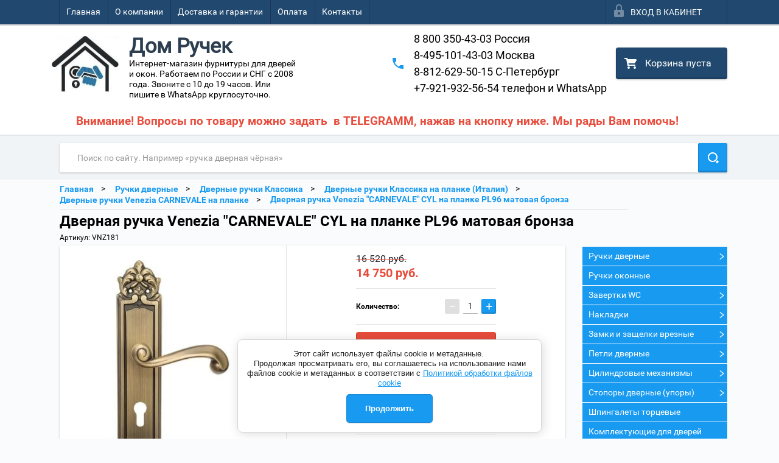

--- FILE ---
content_type: text/html; charset=utf-8
request_url: https://domruchek.ru/shop/product/dvernaya-ruchka-venezia-carnevale-cyl-na-planke-pl96-matovaya-bronza
body_size: 44064
content:


        <!doctype html>
<html lang="ru">
<head>
<meta charset="utf-8">
<meta name="robots" content="all"/>
<title>Дверная ручка Venezia &quot;CARNEVALE&quot; CYL на планке PL96 матовая бронза</title>
<meta name="description" content="Дверные ручки на планке Venezia Carnevale. Разные высота и ширина планки подойдут как для межкомнатной, так и для парадной двери . Италия.">
<meta name="keywords" content="Дверная ручка Venezia &quot;CARNEVALE&quot; CYL на планке PL96 матовая бронза">
<meta name="SKYPE_TOOLBAR" content="SKYPE_TOOLBAR_PARSER_COMPATIBLE">
<meta name="viewport" content="width=device-width, height=device-height, initial-scale=1.0, maximum-scale=1.0, user-scalable=no">
<meta name="format-detection" content="telephone=no">
<meta http-equiv="x-rim-auto-match" content="none">
<meta name='wmail-verification' content='2b72ab71a1a22b05170f8b3ca3d5ec18' />
<link rel="stylesheet" href="/g/css/styles_articles_tpl.css">
<link rel="stylesheet" href="/t/v3824/images/dops.css">
<script src="/g/libs/jquery/1.10.2/jquery.min.js"></script>
<meta name="yandex-verification" content="f0e8482e412ca239" />

            <!-- 46b9544ffa2e5e73c3c971fe2ede35a5 -->
            <script src='/shared/s3/js/lang/ru.js'></script>
            <script src='/shared/s3/js/common.min.js'></script>
        <link rel='stylesheet' type='text/css' href='/shared/s3/css/calendar.css' /><link rel='stylesheet' type='text/css' href='/shared/highslide-4.1.13/highslide.min.css'/>
<script type='text/javascript' src='/shared/highslide-4.1.13/highslide-full.packed.js'></script>
<script type='text/javascript'>
hs.graphicsDir = '/shared/highslide-4.1.13/graphics/';
hs.outlineType = null;
hs.showCredits = false;
hs.lang={cssDirection:'ltr',loadingText:'Загрузка...',loadingTitle:'Кликните чтобы отменить',focusTitle:'Нажмите чтобы перенести вперёд',fullExpandTitle:'Увеличить',fullExpandText:'Полноэкранный',previousText:'Предыдущий',previousTitle:'Назад (стрелка влево)',nextText:'Далее',nextTitle:'Далее (стрелка вправо)',moveTitle:'Передвинуть',moveText:'Передвинуть',closeText:'Закрыть',closeTitle:'Закрыть (Esc)',resizeTitle:'Восстановить размер',playText:'Слайд-шоу',playTitle:'Слайд-шоу (пробел)',pauseText:'Пауза',pauseTitle:'Приостановить слайд-шоу (пробел)',number:'Изображение %1/%2',restoreTitle:'Нажмите чтобы посмотреть картинку, используйте мышь для перетаскивания. Используйте клавиши вперёд и назад'};</script>
<link rel="icon" href="/favicon.ico" type="image/x-icon">

<!--s3_require-->
<link rel="stylesheet" href="/g/basestyle/1.0.1/user/user.css" type="text/css"/>
<link rel="stylesheet" href="/g/basestyle/1.0.1/cookie.message/cookie.message.css" type="text/css"/>
<link rel="stylesheet" href="/g/basestyle/1.0.1/user/user.blue.css" type="text/css"/>
<script type="text/javascript" src="/g/basestyle/1.0.1/user/user.js" async></script>
<link rel="stylesheet" href="/g/basestyle/1.0.1/cookie.message/cookie.message.blue.css" type="text/css"/>
<script type="text/javascript" src="/g/basestyle/1.0.1/cookie.message/cookie.message.js" async></script>
<!--/s3_require-->





        <link rel="stylesheet" type="text/css" href="/g/shop2v2/default/css/theme.less.css"><script type="text/javascript" src="/g/printme.js"></script>
<script type="text/javascript" src="/g/shop2v2/default/js/tpl.js"></script>
<script type="text/javascript" src="/g/shop2v2/default/js/baron.min.js"></script>
<script type="text/javascript" src="/t/v3824/images/js/shop2.2_new.js"></script>
<script type="text/javascript">shop2.init({"productRefs": {"1054880015":{"cveta_venecia":{"62514815":["1409878015","1409878215","1409878415","1409878615"]}}},"apiHash": {"getPromoProducts":"f1be76d76f3c972d43ae84e40eefe201","getSearchMatches":"057583840687daf21fa878ee8fdac201","getFolderCustomFields":"3a287e071240c1dda016c10f35c12a7d","getProductListItem":"3b9efb2a9810723d2e19283d5aaf1afd","cartAddItem":"d849acb6b4a910f9df2ef6f4d7e0697b","cartRemoveItem":"4d6dc17a7f50500429f1a173ee477c3b","cartUpdate":"522b26f129569a25f3c990fe99dfd30f","cartRemoveCoupon":"2231317558688c151eb5c183333ed8be","cartAddCoupon":"a9edae0831b1b7be223dd1cc7fb59391","deliveryCalc":"4ded88d8176f0f807e70e0cc32ec05c9","printOrder":"7fb4fc3809f9f501bacc1aa119ee44e3","cancelOrder":"95a6b53f9c428b18f5473188a6e49dc9","cancelOrderNotify":"4c9d47d3419f1c982d0c261fc12c9f1a","repeatOrder":"0158433b0d6495397e2b81af38193b6f","paymentMethods":"4d8873d4f8812d335e2108e8057a9823","compare":"a7f4ddbc8fafb0cd19eadd8372c1038d"},"verId": 1172421,"mode": "product","step": "","uri": "/shop","IMAGES_DIR": "/d/","my": {"list_picture_enlarge":true,"accessory":"\u0410\u043a\u0441\u0441\u0435\u0441\u0441\u0443\u0430\u0440\u044b","kit":"\u041d\u0430\u0431\u043e\u0440","recommend":"\u0420\u0435\u043a\u043e\u043c\u0435\u043d\u0434\u0443\u0435\u043c\u044b\u0435","similar":"\u041f\u043e\u0445\u043e\u0436\u0438\u0435","modification":"\u041c\u043e\u0434\u0438\u0444\u0438\u043a\u0430\u0446\u0438\u0438","unique_values":true,"price_fa_rouble":false,"hide_in_search":["text"]}});</script>
<style type="text/css">.product-item-thumb {width: 180px;}.product-item-thumb .product-image, .product-item-simple .product-image {height: 160px;width: 180px;}.product-item-thumb .product-amount .amount-title {width: 84px;}.product-item-thumb .product-price {width: 130px;}.shop2-product .product-side-l {width: 180px;}.shop2-product .product-image {height: 180px;width: 180px;}.shop2-product .product-thumbnails li {width: 50px;height: 50px;}</style>

 	<link rel="stylesheet" href="/t/v3824/images/theme0/theme.scss.css">

<script src="/g/s3/misc/includeform/0.0.2/s3.includeform.js"></script>
<script src="/g/libs/jquery-bxslider/4.2.4/jquery.bxslider.min.js"></script>
<script src="/t/v3824/images/js/animit.js"></script>
<script src="/t/v3824/images/js/jquery.formstyler.min.js"></script>
<script src="/t/v3824/images/js/jquery.waslidemenu.min.js"></script>
<script src="/t/v3824/images/js/jquery.responsiveTabs.min.js"></script>
<script src="/t/v3824/images/js/jquery.nouislider.all.js"></script>
<script src="/t/v3824/images/js/owl.carousel.min.js"></script>
<script src="/t/v3824/images/js/tocca.js"></script>
<script src="/t/v3824/images/js/slideout.js"></script>

<script src="/g/s3/shop2/fly/0.0.1/s3.shop2.fly.js"></script>
<script src="/g/s3/shop2/popup/0.0.1/s3.shop2.popup.js"></script>

<script src="/t/v3824/images/js/main.js" charset="utf-8"></script>

    
        <script>
            $(function(){
                $.s3Shop2Popup();
            });
        </script>
    


<style>
	.nav { margin-top: 171px; margin-left: 0px;}
</style>  



<!--[if lt IE 10]>
<script src="/g/libs/ie9-svg-gradient/0.0.1/ie9-svg-gradient.min.js"></script>
<script src="/g/libs/jquery-placeholder/2.0.7/jquery.placeholder.min.js"></script>
<script src="/g/libs/jquery-textshadow/0.0.1/jquery.textshadow.min.js"></script>
<script src="/g/s3/misc/ie/0.0.1/ie.js"></script>
<![endif]-->
<!--[if lt IE 9]>
<script src="/g/libs/html5shiv/html5.js"></script>
<![endif]-->

<script>
$(function() {
	$.ajax({
		url: 'https://api.sypexgeo.net/json/',
		type: 'GET',
		success: function(msg) {
			var myRegion = msg.region.name_ru;
			
			if (myRegion == 'Ленинградская область') {
				document.getElementById("phones-2").style.display = "none";
			} else {
				document.getElementById("phones-1").style.display = "none";
			}
		}

	});
});
</script>

<link href="/t/v3824/images/styles_bdr.scss.css" rel="stylesheet" type="text/css" />

<script type="text/javascript" src="/t/v3824/images/js/jquery.megascroller.js"></script>

<script>
$(function(){
	$(window).megaScroller({
	  button : true,
	  autoScrollTime : 1000
	}); 
});
</script>

    
<link rel="stylesheet" href="/t/v3824/images/css/site_addons.scss.css">
<script src="/t/v3824/images/js/site_addons.js"></script>
<link rel="stylesheet" href="/t/v3824/images/css/bdr_addons.scss.css">
<link rel="stylesheet" href="/t/v3824/images/css/product_addons.scss.css">
<script src="/t/v3824/images/js/addons.js"></script>

<link rel="stylesheet" href="/t/v3824/images/css/opd-styles.scss.css">
</head>
<body class="addon710">
<div id="site_loader"></div>
<div class="close-left-panel"></div>
<div id="menu" class="mobile-left-panel">
    <div class="site_login_wrap_mobile">
        <div class="shop2-block login-form ">
        <div class="block-title">
                <div class="icon"></div>
                Вход в кабинет</div>
        <div class="for_wa_slide">
                <div class="mobile_title_wrap for_wo">
                        <a class="mobile_title">Вход в кабинет</a>
                        <div class="block-body for_wa_slide">
                        <div class="for_wo cab_title">Вход в кабинет</div>
                        <div class="for_wo">
                                                                        <form method="post" action="/user">
                                                <input type="hidden" name="mode" value="login" />
                                                <div class="row">
                                                        <label class="row_title" for="login">Логин или e-mail:</label>
                                                        <label class="field text"><input type="text" name="login" id="login" tabindex="1" value="" /></label>
                                                </div>
                                                <div class="row">
                                                        <label class="row_title" for="password">Пароль:</label>
                                                        <label class="field password"><input type="password" name="password" id="password" tabindex="2" value="" /></label>
                                                </div>
                                                <a href="/user/forgot_password">Забыли пароль?</a>
                                                <div class="row_button">
                                                        <button type="submit" class="signin-btn" tabindex="3">Войти</button>
                                                </div>
                                        <re-captcha data-captcha="recaptcha"
     data-name="captcha"
     data-sitekey="6LcYvrMcAAAAAKyGWWuW4bP1De41Cn7t3mIjHyNN"
     data-lang="ru"
     data-rsize="invisible"
     data-type="image"
     data-theme="light"></re-captcha></form>
                                        <div class="clear-container"></div>
                                                <div class="reg_link-wrap">
                                                        <a href="/user/register" class="register">Регистрация</a>
                                                </div>
                                        </div>
                        </div>
                </div>

        </div>
</div>    </div>
    <div class="categories-wrap_mobile">
        <ul class="categories_mobile">
                <li class="categories_title">Каталог товаров</li>
                                                                                                                                                                                                                                                                                                            <li class="sublevel"><a class="has_sublayer" href="/shop/folder/ruchki-dvernyye">Ручки дверные</a>
                                                                                                                                                                                                                                                                                                                                <ul>
                                                <li class="parrent_name"><a href="/shop/folder/ruchki-dvernyye">Ручки дверные</a></li>
                                        	                                                                                                           <li class="sublevel"><a class="has_sublayer" href="/shop/folder/na-kvadratnom-osnovanii">Дверные ручки на квадратном основании</a>
                                                                                                                                                                                                                                                                                                                                </li>
                                                                                                                                                                                              <li class="sublevel"><a class="has_sublayer" href="/shop/folder/na-kruglom-osnovanii">Дверные ручки на круглом основании</a>
                                                                                                                                                                                                                                                                                                                                </li>
                                                                                                                                                                                              <li class="sublevel"><a class="has_sublayer" href="/shop/folder/ruchki-klassika">Дверные ручки Классика</a>
                                                                                                                                                                                                                                                                                                                                <ul>
                                                <li class="parrent_name"><a href="/shop/folder/ruchki-klassika">Дверные ручки Классика</a></li>
                                        	                                                                                                           <li class="sublevel"><a class="has_sublayer" href="/shop/folder/ruchki-venezia-italiya-na-rozetke">Дверные ручки Классика на розетке (Италия)</a>
                                                                                                                                                                                                                                                                                                                                <ul>
                                                <li class="parrent_name"><a href="/shop/folder/ruchki-venezia-italiya-na-rozetke">Дверные ручки Классика на розетке (Италия)</a></li>
                                        	                                                                                                           <li ><a href="/shop/folder/venezia-vignole">Дверные ручки VIGNOLE &amp; TOSCANA (Италия)</a>
                                                                                                                                                                                                                                                                                                                                </li>
                                                                                                                                                                                              <li ><a href="/shop/folder/dvernye-ruchki-veronika-325">Дверные ручки VERONIKA 325 (Италия)</a>
                                                                                                                                                                                                                                                                                                                                </li>
                                                                                                                                                                                              <li ><a href="/shop/folder/dvernye-ruchki-veronica-102">Дверные ручки VERONICA 102 (Италия)</a>
                                                                                                                                                                                                                                                                                                                                </li>
                                                                                                                                                                                              <li ><a href="/shop/folder/dvernye-ruchki-regina-353">Дверные ручки REGINA 353 (Италия)</a>
                                                                                                                                                                                                                                                                                                                                </li>
                                                                                                                                                                                              <li ><a href="/shop/folder/dvernye-ruchki-denver-424-italiya">Дверные ручки DENVER 424 (Италия)</a>
                                                                                                                                                                                                                                                                                                                                </li>
                                                                                                                                                                                              <li ><a href="/shop/folder/marani">Дверные ручки MARANI (Италия)</a>
                                                                                                                                                                                                                                                                                                                                </li>
                                                                                                                                                                                              <li ><a href="/shop/folder/venezia-callisto">Дверные ручки CALLISTO &amp; PICCO (Италия)</a>
                                                                                                                                                                                                                                                                                                                                </li>
                                                                                                                                                                                              <li ><a href="/shop/folder/dvernye-ruchki-isabel-266-italiya">Дверные ручки ISABEL 266 (Италия)</a>
                                                                                                                                                                                                                                                                                                                                </li>
                                                                                                                                                                                              <li ><a href="/shop/folder/dvernye-ruchki-pivot-132">Дверные ручки PIVOT 132 (Италия)</a>
                                                                                                                                                                                                                                                                                                                                </li>
                                                                                                                                                                                              <li ><a href="/shop/folder/venezia-carnevale">Дверные ручки VALLE (Италия)</a>
                                                                                                                                                                                                                                                                                                                                </li>
                                                                                                                                                                                              <li ><a href="/shop/folder/venezia-castello">Дверные ручки TORCELLO (Италия)</a>
                                                                                                                                                                                                                                                                                                                                </li>
                                                                                                                                                                                              <li ><a href="/shop/folder/venezia-colosseo">Дверные ручки COLOSSEO (Италия)</a>
                                                                                                                                                                                                                                                                                                                                </li>
                                                                                                                                                                                              <li ><a href="/shop/folder/venezia-florence">Дверные ручки FLORENCE (Италия)</a>
                                                                                                                                                                                                                                                                                                                                </li>
                                                                                                                                                                                              <li ><a href="/shop/folder/venezia-monte-cristo">Дверные ручки MONTE CRISTO (Италия)</a>
                                                                                                                                                                                                                                                                                                                                </li>
                                                                                                                                                                                              <li ><a href="/shop/folder/venezia-mosca">Дверные ручки MOSCA &amp; ENCIA (Италия)</a>
                                                                                                                                                                                                                                                                                                                                </li>
                                                                                                                                                                                              <li ><a href="/shop/folder/dvernye-ruchki-benito-307">Дверные ручки BENITO 307</a>
                                                                                                                                                                                                                                                                                                                                </li>
                                                                                                                                                                                              <li ><a href="/shop/folder/venezia-impero">Дверные ручки IMPERO (Италия)</a>
                                                                                                                                                                                                                                                                                                                                </li>
                                                                                                                                                                                              <li ><a href="/shop/folder/venezia-olimpo">Дверные ручки OLIMPO (Италия)</a>
                                                                                                                                                                                                                                                                                                                                </li>
                                                                                                                                                                                              <li ><a href="/shop/folder/dvernye-ruchki-farfalla">Дверные ручки FARFALLA (Италия)</a>
                                                                                                                                                                                                                                                                                                                                </li>
                                                                                                                                                                                              <li ><a href="/shop/folder/dvernye-ruchki-gracia-italiya">Дверные ручки GRACIA (Италия)</a>
                                                                                                                                                                                                                                                                                                                                </li>
                                                                                                                                                                                              <li ><a href="/shop/folder/dvernye-ruchki-gracia-ceramico-bianco-italiya">Дверные ручки GRACIA CERAMICO BIANCO (Италия)</a>
                                                                                                                                                                                                                                                                                                                                </li>
                                                                                                                                                                                              <li ><a href="/shop/folder/dvernye-ruchki-foggia-italiya">Дверные ручки FOGGIA (Италия)</a>
                                                                                                                                                                                                                                                                                                                                </li>
                                                                                                                                                                                              <li ><a href="/shop/folder/dvernye-ruchki-sandro-332">Дверные ручки SANDRO 332</a>
                                                                                                                                                                                                                                                                                                                                </li>
                                                                                                                                                                                              <li ><a href="/shop/folder/venezia-vivaldi">Дверные ручки VIVALDI (Италия)</a>
                                                                                                                                                                                                                                                                                                                                </li>
                                                                                                                                                                                              <li ><a href="/shop/folder/dvernye-ruchki-retro-italiya">Дверные ручки RETRO (Италия)</a>
                                                                                                                                                                                                                                                                                                                                </li>
                                                                                                                                                                                              <li ><a href="/shop/folder/dvernye-ruchki-luccia-italiya">Дверные ручки LUCCIA (Италия)</a>
                                                                                                                                                                                                                                                                                                                                </li>
                                                                                                                                                                                              <li ><a href="/shop/folder/colombo-classic-line">Дверные ручки COLOMBO Classic (Италия)</a>
                                                                                                                                                                                                                                                                                                                                </li>
                                                                                                                                                                                              <li ><a href="/shop/folder/archie-genesis-3">Дверные ручки ARCHIE GENESIS</a>
                                                                                                                                                                                                                                                                                                                                </li>
                                                                                                                                                                                              <li ><a href="/shop/folder/armadillo-cl">Дверные ручки ARMADILLO CL</a>
                                                                                                                                                                                                                                                                                                                                </li>
                                                                                                                                                                                              <li ><a href="/shop/folder/morelli-classic">Дверные ручки MORELLI Classic</a>
                                                                                                                                                                                                                                                                                                                                </li>
                                                                                                                                                                                              <li ><a href="/shop/folder/fuaro-sm">Дверные ручки FUARO SM</a>
                                                                                                                                                                                                                                                                                                                                </li>
                                                                                             </ul></li>
                                                                                                                                                                                              <li class="sublevel"><a class="has_sublayer" href="/shop/folder/venezia-italiya-na-planke">Дверные ручки Классика на планке (Италия)</a>
                                                                                                                                                                                                                                                                                                                                <ul>
                                                <li class="parrent_name"><a href="/shop/folder/venezia-italiya-na-planke">Дверные ручки Классика на планке (Италия)</a></li>
                                        	                                                                                                           <li ><a href="/shop/folder/dvernye-ruchki-toscana-na-planke">Дверные ручки TOSCANA на планке</a>
                                                                                                                                                                                                                                                                                                                                </li>
                                                                                                                                                                                              <li ><a href="/shop/folder/dvernye-ruchki-napoli-na-planke">Дверные ручки NAPOLI на планке</a>
                                                                                                                                                                                                                                                                                                                                </li>
                                                                                                                                                                                              <li ><a href="/shop/folder/dvernye-ruchki-fratelli-farfalla-na-planke">Дверные ручки FARFALLA на планке</a>
                                                                                                                                                                                                                                                                                                                                </li>
                                                                                                                                                                                              <li ><a href="/shop/folder/dvernye-ruchki-encia-na-planke">Дверные ручки ENCIA на планке</a>
                                                                                                                                                                                                                                                                                                                                </li>
                                                                                                                                                                                              <li ><a href="/shop/folder/dvernye-ruchki-gracia-na-planke">Дверные ручки GRACIA на планке</a>
                                                                                                                                                                                                                                                                                                                                </li>
                                                                                                                                                                                              <li ><a href="/shop/folder/dvernye-ruchki-torcello-na-planke">Дверные ручки TORCELLO на планке</a>
                                                                                                                                                                                                                                                                                                                                </li>
                                                                                                                                                                                              <li ><a href="/shop/folder/dvernye-ruchki-gracia-ceramica-na-planke">Дверные ручки GRACIA CERAMICA на планке</a>
                                                                                                                                                                                                                                                                                                                                </li>
                                                                                                                                                                                              <li ><a href="/shop/folder/dvernye-ruchki-marani-na-planke">Дверные ручки MARANI на планке</a>
                                                                                                                                                                                                                                                                                                                                </li>
                                                                                                                                                                                              <li ><a href="/shop/folder/venezia-vignole-na-planke">Дверные ручки VENECIA VIGNOLE на планке</a>
                                                                                                                                                                                                                                                                                                                                </li>
                                                                                                                                                                                              <li ><a href="/shop/folder/dvernye-ruchki-luccia-na-plake">Дверные ручки LUCCIA на планке</a>
                                                                                                                                                                                                                                                                                                                                </li>
                                                                                                                                                                                              <li ><a href="/shop/folder/venezia-colosseo-na-planke">Дверные ручки Venezia COLOSSEO на планке</a>
                                                                                                                                                                                                                                                                                                                                </li>
                                                                                                                                                                                              <li ><a href="/shop/folder/venezia-callisto-na-planke">Дверные ручки Venezia CALLISTO  и PICCO на планке</a>
                                                                                                                                                                                                                                                                                                                                </li>
                                                                                                                                                                                              <li ><a href="/shop/folder/venezia-olimpo-na-planke">Дверные ручки Venezia OLIMPO на планке</a>
                                                                                                                                                                                                                                                                                                                                </li>
                                                                                                                                                                                              <li ><a href="/shop/folder/venezia-gifestion-na-planke">Ручки дверные Venezia GEFESTION на планке</a>
                                                                                                                                                                                                                                                                                                                                </li>
                                                                                                                                                                                              <li ><a href="/shop/folder/venezia-monte-cristo-na-planke">Дверные ручки Venezia MONTE CRISTO на планке</a>
                                                                                                                                                                                                                                                                                                                                </li>
                                                                                                                                                                                              <li ><a href="/shop/folder/venezia-pellestrina-na-planke">Дверные ручки Venezia PELLESTRINA на планке</a>
                                                                                                                                                                                                                                                                                                                                </li>
                                                                                                                                                                                              <li ><a href="/shop/folder/venezia-castello-na-planke">Дверные ручки Venezia CASTELLO на планке</a>
                                                                                                                                                                                                                                                                                                                                </li>
                                                                                                                                                                                              <li ><a href="/shop/folder/venezia-mosca-na-planke">Дверные ручки Venezia MOSCA на планке</a>
                                                                                                                                                                                                                                                                                                                                </li>
                                                                                                                                                                                              <li ><a href="/shop/folder/venezia-carnevale-na-planke">Дверные ручки Venezia CARNEVALE на планке</a>
                                                                                                                                                                                                                                                                                                                                </li>
                                                                                                                                                                                              <li ><a href="/shop/folder/venezia-vivaldi-na-planke">Дверные ручки Venezia VIVALDI на планке</a>
                                                                                                                                                                                                                                                                                                                                </li>
                                                                                                                                                                                              <li ><a href="/shop/folder/dvernye-ruchki-venezia-impero-na-planke">Дверные ручки Venezia IMPERO на планке</a>
                                                                                                                                                                                                                                                                                                                                </li>
                                                                                                                                                                                              <li ><a href="/shop/folder/archie-genesis-na-planke">Дверные ручки ARCHIE GENESIS на планке</a>
                                                                                                                                                                                                                                                                                                                                </li>
                                                                                             </ul></li>
                                                                                             </ul></li>
                                                                                                                                                                                              <li ><a href="/shop/folder/ruchki-iz-nerzhaveyki">Ручки из нержавейки</a>
                                                                                                                                                                                                                                                                                                                                </li>
                                                                                                                                                                                              <li class="sublevel"><a class="has_sublayer" href="/shop/folder/ruchki-skoby">Ручки - скобы дверные</a>
                                                                                                                                                                                                                                                                                                                                <ul>
                                                <li class="parrent_name"><a href="/shop/folder/ruchki-skoby">Ручки - скобы дверные</a></li>
                                        	                                                                                                           <li class="sublevel"><a class="has_sublayer" href="/folder/ruchki-skoby-fratelli-cattini">Ручки-скобы FRATELLI CATTINI</a>
                                                                                                                                                                                                                                                                                                                                <ul>
                                                <li class="parrent_name"><a href="/folder/ruchki-skoby-fratelli-cattini">Ручки-скобы FRATELLI CATTINI</a></li>
                                        	                                                                                                           <li ><a href="/shop/folder/skoby-farfalla">Скобы FARFALLA</a>
                                                                                                                                                                                                                                                                                                                                </li>
                                                                                             </ul></li>
                                                                                                                                                                                              <li ><a href="/shop/folder/ruchki-skoby-fuaro">Ручки - скобы FUARO (нержавейка)</a>
                                                                                                                                                                                                                                                                                                                                </li>
                                                                                                                                                                                              <li ><a href="/shop/folder/ruchki-skoby-venezia-impero">Ручки-скобы VENEZIA IMPERO</a>
                                                                                                                                                                                                                                                                                                                                </li>
                                                                                                                                                                                              <li ><a href="/shop/folder/ruchki-skoby-venezia-exa">Ручки-скобы VENEZIA EXA</a>
                                                                                                                                                                                                                                                                                                                                </li>
                                                                                                                                                                                              <li ><a href="/shop/folder/ruchki-skoby-venezia-linear">Ручки-скобы VENEZIA LINEAR</a>
                                                                                                                                                                                                                                                                                                                                </li>
                                                                                                                                                                                              <li ><a href="/shop/folder/ruchki-skoby-venezia-imperione">Ручки-скобы VENEZIA IMPERIONE</a>
                                                                                                                                                                                                                                                                                                                                </li>
                                                                                                                                                                                              <li ><a href="/shop/folder/ruchki-skoby-venezia-monte-cristo">Ручки-скобы VENEZIA MONTE CRISTO</a>
                                                                                                                                                                                                                                                                                                                                </li>
                                                                                             </ul></li>
                                                                                                                                                                                              <li class="sublevel"><a class="has_sublayer" href="/shop/folder/ruchki-dlya-dverey-kupe">Ручки для дверей - купе</a>
                                                                                                                                                                                                                                                                                                                                <ul>
                                                <li class="parrent_name"><a href="/shop/folder/ruchki-dlya-dverey-kupe">Ручки для дверей - купе</a></li>
                                        	                                                                                                           <li ><a href="/shop/folder/ruchki-dlya-kupe-armadillo">Ручки для купе ARMADILLO</a>
                                                                                                                                                                                                                                                                                                                                </li>
                                                                                                                                                                                              <li ><a href="/shop/folder/ruchki-dlya-kupe-venezia">Ручки для купе VENEZIA (Италия)</a>
                                                                                                                                                                                                                                                                                                                                </li>
                                                                                             </ul></li>
                                                                                             </ul></li>
                                                                                                                                                                                              <li class="sublevel"><a class="has_sublayer" href="/shop/folder/ruchki-okonnyye">Ручки оконные</a>
                                                                                                                                                                                                                                                                                                                                </li>
                                                                                                                                                                                              <li class="sublevel"><a class="has_sublayer" href="/shop/folder/zavertki-wc">Завертки WC</a>
                                                                                                                                                                                                                                                                                                                                <ul>
                                                <li class="parrent_name"><a href="/shop/folder/zavertki-wc">Завертки WC</a></li>
                                        	                                                                                                           <li class="sublevel"><a class="has_sublayer" href="/shop/folder/venezia-wc">Завёртки VENEZIA Italy</a>
                                                                                                                                                                                                                                                                                                                                <ul>
                                                <li class="parrent_name"><a href="/shop/folder/venezia-wc">Завёртки VENEZIA Italy</a></li>
                                        	                                                                                                           <li ><a href="/shop/folder/venezia-wc-2-d1">Завёртки Venezia WC основание D1</a>
                                                                                                                                                                                                                                                                                                                                </li>
                                                                                                                                                                                              <li ><a href="/shop/folder/venezia-wc-2-d2">Завёртки Venezia WC основание D2</a>
                                                                                                                                                                                                                                                                                                                                </li>
                                                                                                                                                                                              <li ><a href="/shop/folder/venezia-wc-2-d3">Завёртки Venezia WC основание D3</a>
                                                                                                                                                                                                                                                                                                                                </li>
                                                                                                                                                                                              <li ><a href="/shop/folder/venezia-wc-2-d4">Завёртки Venezia WC основание D4</a>
                                                                                                                                                                                                                                                                                                                                </li>
                                                                                                                                                                                              <li ><a href="/shop/folder/venezia-wc-2-d5">Завёртки Venezia WC основание D5</a>
                                                                                                                                                                                                                                                                                                                                </li>
                                                                                                                                                                                              <li ><a href="/shop/folder/venezia-wc-d6">Завёртки Venezia WC основание D6</a>
                                                                                                                                                                                                                                                                                                                                </li>
                                                                                                                                                                                              <li ><a href="/venezia-wc-2-d1">Завёртки Venezia WC основание D8</a>
                                                                                                                                                                                                                                                                                                                                </li>
                                                                                                                                                                                              <li ><a href="/shop/folder/venezia-unique-italy-wc">Завёртки Venezia WC Uniqe. Высота 10 мм</a>
                                                                                                                                                                                                                                                                                                                                </li>
                                                                                                                                                                                              <li ><a href="/shop/folder/zavertki-venezia-wc-osnovanie-fss-i-fsr">Завертки Venezia WC FSS и FSR. Высота 5 мм.</a>
                                                                                                                                                                                                                                                                                                                                </li>
                                                                                             </ul></li>
                                                                                                                                                                                              <li ><a href="/shop/folder/fratelli-cattini">Завёртки Fratelli Cattini</a>
                                                                                                                                                                                                                                                                                                                                </li>
                                                                                                                                                                                              <li class="sublevel"><a class="has_sublayer" href="/shop/folder/fiksatory-wc-extreza">Завёртки Extreza</a>
                                                                                                                                                                                                                                                                                                                                <ul>
                                                <li class="parrent_name"><a href="/shop/folder/fiksatory-wc-extreza">Завёртки Extreza</a></li>
                                        	                                                                                                           <li ><a href="/shop/folder/fiksatory-extreza-wc-r01">Фиксаторы Extreza WC R01</a>
                                                                                                                                                                                                                                                                                                                                </li>
                                                                                                                                                                                              <li ><a href="/shop/folder/fiksatory-extreza-wc-r02">Фиксаторы Extreza WC R02</a>
                                                                                                                                                                                                                                                                                                                                </li>
                                                                                                                                                                                              <li ><a href="/shop/folder/fiksatory-extreza-wc-r03">Фиксаторы Extreza WC R03</a>
                                                                                                                                                                                                                                                                                                                                </li>
                                                                                                                                                                                              <li ><a href="/shop/folder/fiksatory-extreza-wc-r05">Фиксаторы Extreza WC R05</a>
                                                                                                                                                                                                                                                                                                                                </li>
                                                                                                                                                                                              <li ><a href="/shop/folder/fiksatory-extreza-wc-r16">Фиксаторы Extreza WC R16 (5 мм)</a>
                                                                                                                                                                                                                                                                                                                                </li>
                                                                                                                                                                                              <li ><a href="/shop/folder/fiksatory-extreza-wc-r16-5-mm">Фиксаторы Extreza WC R15 (5 мм)</a>
                                                                                                                                                                                                                                                                                                                                </li>
                                                                                                                                                                                              <li ><a href="/shop/folder/fiksatory-extreza-wc-r12-7-mm">Фиксаторы Extreza WC R12 (7 мм)</a>
                                                                                                                                                                                                                                                                                                                                </li>
                                                                                             </ul></li>
                                                                                                                                                                                              <li ><a href="/shop/folder/zavertki-melodia">Завёртки MELODIA</a>
                                                                                                                                                                                                                                                                                                                                </li>
                                                                                                                                                                                              <li ><a href="/shop/folder/colombo-wc">Завёртки COLOMBO</a>
                                                                                                                                                                                                                                                                                                                                </li>
                                                                                                                                                                                              <li ><a href="/shop/folder/archie-wc">Завёртки ARCHIE</a>
                                                                                                                                                                                                                                                                                                                                </li>
                                                                                                                                                                                              <li ><a href="/shop/folder/archie-sillur-wc">Завёртки ARCHIE SILLUR</a>
                                                                                                                                                                                                                                                                                                                                </li>
                                                                                                                                                                                              <li ><a href="/shop/folder/archie-genesis-wc">Завёртки ARCHIE GENESIS</a>
                                                                                                                                                                                                                                                                                                                                </li>
                                                                                                                                                                                              <li ><a href="/shop/folder/morelli-wc">Завёртки MORELLI</a>
                                                                                                                                                                                                                                                                                                                                </li>
                                                                                                                                                                                              <li ><a href="/shop/folder/morelli-luxuri-wc">Завёртки MORELLI LUXURI</a>
                                                                                                                                                                                                                                                                                                                                </li>
                                                                                                                                                                                              <li class="sublevel"><a class="has_sublayer" href="/shop/folder/armadillo-wc">Завёртки ARMADILLO</a>
                                                                                                                                                                                                                                                                                                                                <ul>
                                                <li class="parrent_name"><a href="/shop/folder/armadillo-wc">Завёртки ARMADILLO</a></li>
                                        	                                                                                                           <li ><a href="/shop/folder/armadillo-cl-wc">Завёртки ARMADILLO CL</a>
                                                                                                                                                                                                                                                                                                                                </li>
                                                                                                                                                                                              <li ><a href="/shop/folder/armadillo-ld-1">Завёртки ARMADILLO LD</a>
                                                                                                                                                                                                                                                                                                                                </li>
                                                                                                                                                                                              <li ><a href="/shop/folder/wc-armadillo-urban">Завёртки ARMADILLO URBAN</a>
                                                                                                                                                                                                                                                                                                                                </li>
                                                                                                                                                                                              <li ><a href="/shop/folder/armadillo-sq">Завёртки ARMADILLO SQ</a>
                                                                                                                                                                                                                                                                                                                                </li>
                                                                                             </ul></li>
                                                                                                                                                                                              <li class="sublevel"><a class="has_sublayer" href="/shop/folder/fuaro-wc">Завёртки FUARO</a>
                                                                                                                                                                                                                                                                                                                                <ul>
                                                <li class="parrent_name"><a href="/shop/folder/fuaro-wc">Завёртки FUARO</a></li>
                                        	                                                                                                           <li ><a href="/shop/folder/fuaro-sm-1">FUARO SM</a>
                                                                                                                                                                                                                                                                                                                                </li>
                                                                                                                                                                                              <li ><a href="/shop/folder/fuaro-dm">FUARO DM</a>
                                                                                                                                                                                                                                                                                                                                </li>
                                                                                                                                                                                              <li ><a href="/shop/folder/fuaro-rm-1">FUARO RM</a>
                                                                                                                                                                                                                                                                                                                                </li>
                                                                                                                                                                                              <li ><a href="/shop/folder/fuaro-km">FUARO KM</a>
                                                                                                                                                                                                                                                                                                                                </li>
                                                                                             </ul></li>
                                                                                                                                                                                              <li ><a href="/shop/folder/adden-bau-wc">Завёртки ADDEN BAU</a>
                                                                                                                                                                                                                                                                                                                                </li>
                                                                                             </ul></li>
                                                                                                                                                                                              <li class="sublevel"><a class="has_sublayer" href="/shop/folder/nakladki">Накладки</a>
                                                                                                                                                                                                                                                                                                                                <ul>
                                                <li class="parrent_name"><a href="/shop/folder/nakladki">Накладки</a></li>
                                        	                                                                                                           <li class="sublevel"><a class="has_sublayer" href="/shop/folder/venezia-italy-cyl">Накладки VENEZIA Italy</a>
                                                                                                                                                                                                                                                                                                                                <ul>
                                                <li class="parrent_name"><a href="/shop/folder/venezia-italy-cyl">Накладки VENEZIA Italy</a></li>
                                        	                                                                                                           <li ><a href="/shop/folder/venezia-cyl-1-d1">Накладки Venezia основание D1</a>
                                                                                                                                                                                                                                                                                                                                </li>
                                                                                                                                                                                              <li ><a href="/shop/folder/venezia-cyl-1-d2">Накладки Venezia основание D2</a>
                                                                                                                                                                                                                                                                                                                                </li>
                                                                                                                                                                                              <li ><a href="/shop/folder/venezia-cyl-1-d3">Накладки Venezia основание D3</a>
                                                                                                                                                                                                                                                                                                                                </li>
                                                                                                                                                                                              <li ><a href="/shop/folder/venezia-cyl-1-d4">Накладки Venezia основание D4</a>
                                                                                                                                                                                                                                                                                                                                </li>
                                                                                                                                                                                              <li ><a href="/shop/folder/venezia-cyl-1-d5">Накладки Venezia основание D5</a>
                                                                                                                                                                                                                                                                                                                                </li>
                                                                                                                                                                                              <li ><a href="/shop/folder/venezia-d6">Накладки Venezia основание D6</a>
                                                                                                                                                                                                                                                                                                                                </li>
                                                                                                                                                                                              <li ><a href="/shop/folder/venezia-d8">Накладки Venezia основание D8</a>
                                                                                                                                                                                                                                                                                                                                </li>
                                                                                                                                                                                              <li ><a href="/shop/folder/venezia-unique">Накладки Venezia Unique. Высота 10 мм</a>
                                                                                                                                                                                                                                                                                                                                </li>
                                                                                                                                                                                              <li ><a href="/shop/folder/nakladki-venezia-fss-i-fsr">Накладки Venezia FSS и FSR . Высота 5 мм</a>
                                                                                                                                                                                                                                                                                                                                </li>
                                                                                             </ul></li>
                                                                                                                                                                                              <li class="sublevel"><a class="has_sublayer" href="/shop/folder/nakladki-extreza">Накладки Extreza Italy</a>
                                                                                                                                                                                                                                                                                                                                <ul>
                                                <li class="parrent_name"><a href="/shop/folder/nakladki-extreza">Накладки Extreza Italy</a></li>
                                        	                                                                                                           <li ><a href="/shop/folder/nakladki-extreza-r01">Накладки Extreza R01</a>
                                                                                                                                                                                                                                                                                                                                </li>
                                                                                                                                                                                              <li ><a href="/shop/folder/nakladki-extreza-r02">Накладки Extreza R02</a>
                                                                                                                                                                                                                                                                                                                                </li>
                                                                                                                                                                                              <li ><a href="/shop/folder/nakladki-extreza-r03">Накладки Extreza R03</a>
                                                                                                                                                                                                                                                                                                                                </li>
                                                                                                                                                                                              <li ><a href="/shop/folder/nakladki-extreza-r05">Накладки Extreza R05</a>
                                                                                                                                                                                                                                                                                                                                </li>
                                                                                                                                                                                              <li ><a href="/shop/folder/nakladki-extreza-r15">Накладки Extreza R15</a>
                                                                                                                                                                                                                                                                                                                                </li>
                                                                                                                                                                                              <li ><a href="/shop/folder/nakladki-extreza-r16">Накладки Extreza R16</a>
                                                                                                                                                                                                                                                                                                                                </li>
                                                                                             </ul></li>
                                                                                                                                                                                              <li ><a href="/shop/folder/nakladki-melodia">Накладки MELODIA Itali</a>
                                                                                                                                                                                                                                                                                                                                </li>
                                                                                                                                                                                              <li ><a href="/shop/folder/fratelli-cattini-nakladki">Накладки Fratelli Cattini</a>
                                                                                                                                                                                                                                                                                                                                </li>
                                                                                                                                                                                              <li ><a href="/shop/folder/nakladki-morelli-luxury">Накладки MORELLI LUXURY</a>
                                                                                                                                                                                                                                                                                                                                </li>
                                                                                                                                                                                              <li ><a href="/shop/folder/archie">Накладки ARCHIE</a>
                                                                                                                                                                                                                                                                                                                                </li>
                                                                                                                                                                                              <li ><a href="/shop/folder/morelli-4">Накладки MORELLI</a>
                                                                                                                                                                                                                                                                                                                                </li>
                                                                                                                                                                                              <li ><a href="/shop/folder/nakladki-colombo">Накладки COLOMBO</a>
                                                                                                                                                                                                                                                                                                                                </li>
                                                                                                                                                                                              <li ><a href="/shop/folder/armadillo-1">Накладки ARMADILLO</a>
                                                                                                                                                                                                                                                                                                                                </li>
                                                                                             </ul></li>
                                                                                                                                                                                              <li class="sublevel"><a class="has_sublayer" href="/shop/folder/zamki-dlya-mezhkomnatnykh-dverey">Замки и защелки врезные</a>
                                                                                                                                                                                                                                                                                                                                <ul>
                                                <li class="parrent_name"><a href="/shop/folder/zamki-dlya-mezhkomnatnykh-dverey">Замки и защелки врезные</a></li>
                                        	                                                                                                           <li class="sublevel"><a class="has_sublayer" href="/shop/folder/zamki-magnitnyye">Замки и защёлки Магнитные</a>
                                                                                                                                                                                                                                                                                                                                <ul>
                                                <li class="parrent_name"><a href="/shop/folder/zamki-magnitnyye">Замки и защёлки Магнитные</a></li>
                                        	                                                                                                           <li ><a href="/shop/folder/mediana-polaris-magnitnyye">Замки и защёлки магнитные AGB (Италия)</a>
                                                                                                                                                                                                                                                                                                                                </li>
                                                                                                                                                                                              <li ><a href="/shop/folder/archie-magnitnye">Замки и защёлки магнитные ARCHIE</a>
                                                                                                                                                                                                                                                                                                                                </li>
                                                                                             </ul></li>
                                                                                                                                                                                              <li class="sublevel"><a class="has_sublayer" href="/shop/folder/zamki-plastic">Замки и защёлки Бесшумные</a>
                                                                                                                                                                                                                                                                                                                                <ul>
                                                <li class="parrent_name"><a href="/shop/folder/zamki-plastic">Замки и защёлки Бесшумные</a></li>
                                        	                                                                                                           <li ><a href="/shop/folder/mediana-evolution">AGB Mediana Evolution</a>
                                                                                                                                                                                                                                                                                                                                </li>
                                                                                                                                                                                              <li ><a href="/shop/folder/fuaro-plastik">FUARO PLASTIC</a>
                                                                                                                                                                                                                                                                                                                                </li>
                                                                                                                                                                                              <li ><a href="/shop/folder/archie-plastik">ARCHIE PLASTIK</a>
                                                                                                                                                                                                                                                                                                                                </li>
                                                                                             </ul></li>
                                                                                                                                                                                              <li class="sublevel"><a class="has_sublayer" href="/shop/folder/obychnyye-ekonom">Замки и защёлки обычные</a>
                                                                                                                                                                                                                                                                                                                                <ul>
                                                <li class="parrent_name"><a href="/shop/folder/obychnyye-ekonom">Замки и защёлки обычные</a></li>
                                        	                                                                                                           <li ><a href="/shop/folder/agb-centro-italiya">AGB CENTRO (Италия)</a>
                                                                                                                                                                                                                                                                                                                                </li>
                                                                                                                                                                                              <li ><a href="/shop/folder/fuaro-ekonom">FUARO эконом</a>
                                                                                                                                                                                                                                                                                                                                </li>
                                                                                             </ul></li>
                                                                                                                                                                                              <li class="sublevel"><a class="has_sublayer" href="/shop/folder/zamki-dlya-vtoroy-vkhodnoy-dveri">Замки для второй входной двери</a>
                                                                                                                                                                                                                                                                                                                                <ul>
                                                <li class="parrent_name"><a href="/shop/folder/zamki-dlya-vtoroy-vkhodnoy-dveri">Замки для второй входной двери</a></li>
                                        	                                                                                                           <li ><a href="/shop/folder/zamki-agb-centro-italiya">Замки AGB CENTRO (Италия)</a>
                                                                                                                                                                                                                                                                                                                                </li>
                                                                                                                                                                                              <li ><a href="/shop/folder/zamki-kale-turtsiya">Замки KALE (Турция)</a>
                                                                                                                                                                                                                                                                                                                                </li>
                                                                                                                                                                                              <li ><a href="/shop/folder/zamki-armadillo">Замки ARMADILLO</a>
                                                                                                                                                                                                                                                                                                                                </li>
                                                                                             </ul></li>
                                                                                             </ul></li>
                                                                                                                                                                                              <li class="sublevel"><a class="has_sublayer" href="/shop/folder/petli-dvernyye">Петли дверные</a>
                                                                                                                                                                                                                                                                                                                                <ul>
                                                <li class="parrent_name"><a href="/shop/folder/petli-dvernyye">Петли дверные</a></li>
                                        	                                                                                                           <li class="sublevel"><a class="has_sublayer" href="/shop/folder/petli-klassika">Петли под старину</a>
                                                                                                                                                                                                                                                                                                                                <ul>
                                                <li class="parrent_name"><a href="/shop/folder/petli-klassika">Петли под старину</a></li>
                                        	                                                                                                           <li ><a href="/shop/folder/petli-venezia-italy">Петли VENEZIA Italy</a>
                                                                                                                                                                                                                                                                                                                                </li>
                                                                                                                                                                                              <li ><a href="/shop/folder/petli-armadillo">Петли ARMADILLO из латуни</a>
                                                                                                                                                                                                                                                                                                                                </li>
                                                                                                                                                                                              <li ><a href="/shop/folder/petli-archie-genesis">Петли ARCHIE GENESIS</a>
                                                                                                                                                                                                                                                                                                                                </li>
                                                                                                                                                                                              <li ><a href="/shop/folder/petli-adden-bau">Петли ADDEN BAU</a>
                                                                                                                                                                                                                                                                                                                                </li>
                                                                                             </ul></li>
                                                                                                                                                                                              <li class="sublevel"><a class="has_sublayer" href="/shop/folder/vreznyye-universalnyye">Петли универсальные</a>
                                                                                                                                                                                                                                                                                                                                <ul>
                                                <li class="parrent_name"><a href="/shop/folder/vreznyye-universalnyye">Петли универсальные</a></li>
                                        	                                                                                                           <li ><a href="/shop/folder/petli-morelly-iz-latuni">Петли MORELLI из латуни</a>
                                                                                                                                                                                                                                                                                                                                </li>
                                                                                                                                                                                              <li ><a href="/shop/folder/petli-archie-universal">Петли ARCHIE из латуни</a>
                                                                                                                                                                                                                                                                                                                                </li>
                                                                                                                                                                                              <li ><a href="/shop/folder/petli-armadillo-iz-nerzh-stali">Петли ARMADILLO из нерж. стали</a>
                                                                                                                                                                                                                                                                                                                                </li>
                                                                                                                                                                                              <li ><a href="/shop/folder/morelli">Петли MORELLI стальные</a>
                                                                                                                                                                                                                                                                                                                                </li>
                                                                                                                                                                                              <li ><a href="/shop/folder/fuaro">Петли FUARO стальные</a>
                                                                                                                                                                                                                                                                                                                                </li>
                                                                                             </ul></li>
                                                                                                                                                                                              <li class="sublevel"><a class="has_sublayer" href="/shop/folder/vreznyye-pravyye-i-levyye">Петли правые и левые</a>
                                                                                                                                                                                                                                                                                                                                <ul>
                                                <li class="parrent_name"><a href="/shop/folder/vreznyye-pravyye-i-levyye">Петли правые и левые</a></li>
                                        	                                                                                                           <li ><a href="/shop/folder/archie-razyemnye">Петли ARCHIE (Арчи) из латуни</a>
                                                                                                                                                                                                                                                                                                                                </li>
                                                                                                                                                                                              <li ><a href="/shop/folder/morelli-razyemnye">Петли MORELLI (Морелли) стальные</a>
                                                                                                                                                                                                                                                                                                                                </li>
                                                                                                                                                                                              <li ><a href="/shop/folder/fuaro-petli-razemnie">Петли FUARO стальные</a>
                                                                                                                                                                                                                                                                                                                                </li>
                                                                                             </ul></li>
                                                                                                                                                                                              <li ><a href="/shop/folder/petli-babochki">Петли без врезки (петли-бабочки)</a>
                                                                                                                                                                                                                                                                                                                                </li>
                                                                                                                                                                                              <li class="sublevel"><a class="has_sublayer" href="/shop/folder/skrytyye">Петли Скрытые</a>
                                                                                                                                                                                                                                                                                                                                <ul>
                                                <li class="parrent_name"><a href="/shop/folder/skrytyye">Петли Скрытые</a></li>
                                        	                                                                                                           <li ><a href="/shop/folder/agb-italiya">AGB (Италия)</a>
                                                                                                                                                                                                                                                                                                                                </li>
                                                                                                                                                                                              <li ><a href="/shop/folder/skrytye-petli-ceam-italiya">Скрытые петли CEAM (Италия)</a>
                                                                                                                                                                                                                                                                                                                                </li>
                                                                                                                                                                                              <li ><a href="/shop/folder/armadillo-universal">ARMADILLO UNIVERSAL</a>
                                                                                                                                                                                                                                                                                                                                </li>
                                                                                             </ul></li>
                                                                                                                                                                                              <li ><a href="/shop/folder/barnyye">Петли пружинные (барные)</a>
                                                                                                                                                                                                                                                                                                                                </li>
                                                                                             </ul></li>
                                                                                                                                                                                              <li class="sublevel"><a class="has_sublayer" href="/shop/folder/tsilindry">Цилиндровые механизмы</a>
                                                                                                                                                                                                                                                                                                                                <ul>
                                                <li class="parrent_name"><a href="/shop/folder/tsilindry">Цилиндровые механизмы</a></li>
                                        	                                                                                                           <li ><a href="/shop/folder/tsilindry-venezia">Цилиндры VENEZIA (Италия)</a>
                                                                                                                                                                                                                                                                                                                                </li>
                                                                                                                                                                                              <li ><a href="/shop/folder/cilindry-morelli">Цилиндры MORELLI</a>
                                                                                                                                                                                                                                                                                                                                </li>
                                                                                                                                                                                              <li ><a href="/shop/folder/vertushki">Вертушки к цилиндрам</a>
                                                                                                                                                                                                                                                                                                                                </li>
                                                                                                                                                                                              <li ><a href="/shop/folder/vstavki-pod-dlinnyy-shtok">Вставки под длинный шток</a>
                                                                                                                                                                                                                                                                                                                                </li>
                                                                                             </ul></li>
                                                                                                                                                                                              <li class="sublevel"><a class="has_sublayer" href="/shop/folder/stopory-dvernyye-otboyniki">Стопоры дверные (упоры)</a>
                                                                                                                                                                                                                                                                                                                                <ul>
                                                <li class="parrent_name"><a href="/shop/folder/stopory-dvernyye-otboyniki">Стопоры дверные (упоры)</a></li>
                                        	                                                                                                           <li ><a href="/shop/folder/stopory-morelli">Дверные стопоры MORELLI</a>
                                                                                                                                                                                                                                                                                                                                </li>
                                                                                                                                                                                              <li ><a href="/shop/folder/stopory-venezia">Дверные стопоры VENEZIA (Италия)</a>
                                                                                                                                                                                                                                                                                                                                </li>
                                                                                                                                                                                              <li ><a href="/shop/folder/stopory-colombo">Дверные Стопоры COLOMBO (Италия)</a>
                                                                                                                                                                                                                                                                                                                                </li>
                                                                                                                                                                                              <li ><a href="/shop/folder/stopory-fuaro-ds">Дверные стопоры FUARO</a>
                                                                                                                                                                                                                                                                                                                                </li>
                                                                                                                                                                                              <li ><a href="/shop/folder/stopory-archie">Дверные стопоры ARCHIE</a>
                                                                                                                                                                                                                                                                                                                                </li>
                                                                                                                                                                                              <li ><a href="/shop/folder/dvernye-stopory-abloy">Дверные стопоры ABLOY</a>
                                                                                                                                                                                                                                                                                                                                </li>
                                                                                             </ul></li>
                                                                                                                                                                                              <li ><a href="/shop/folder/shpingalety-tortsevyye">Шпингалеты торцевые</a>
                                                                                                                                                                                                                                                                                                                                </li>
                                                                                                                                                                                              <li class="sublevel"><a class="has_sublayer" href="/shop/folder/komplektuyushchie-dlya-dverej-i-okon">Комплектующие для дверей</a>
                                                                                                                                                                                                                                                                                                                                </li>
                                                                                                                                                                                              <li class="sublevel"><a class="has_sublayer" href="/shop/folder/okonnaya-furnitura-2">Фурнитура для деревянных окон</a>
                                                                                                                                                                                                                                                                                                                                <ul>
                                                <li class="parrent_name"><a href="/shop/folder/okonnaya-furnitura-2">Фурнитура для деревянных окон</a></li>
                                        	                                                                                                           <li ><a href="/shop/folder/dlya-derevyannykh-okon">Фурнитура для деревянных окон</a>
                                                                                                                                                                                                                                                                                                                                </li>
                                                                                                                                                                                              <li ><a href="/shop/folder/uplotnitel">Уплотнитель для деревянных окон</a>
                                                                                                                                                                                                                                   </li></ul>
                                                </li>
                </ul>
    </div>
            <ul class="top-menu_mobile">
                            <li><a href="/" >Главная</a></li>
                            <li><a href="/o-kompanii" >О компании</a></li>
                            <li><a href="/dostavka" >Доставка и гарантии</a></li>
                            <li><a href="/oplata" >Оплата</a></li>
                            <li><a href="/kontakty" >Контакты</a></li>
                    </ul>
            <div class="mobile-panel-button--close"></div>
</div>
<div class="mobile-left-panel-filter">
    
</div>
<div class="mobile-right-panel">
    
    
<div class="shop2-block search-form ">
        <div class="block-title">
        <div class="title">Расширенный поиск</div>
        </div>
        <div class="block-body">
                <form action="/shop/search" enctype="multipart/form-data">
                        <input type="hidden" name="sort_by" value=""/>

                                                        <div class="row">
                                        <label class="row-title" for="shop2-name">Название:</label>
                                        <input autocomplete="off" type="text" class="type_text" name="s[name]" size="20" id="shop2-name" value="" />
                                </div>
                        
                        
                                <div class="row search_price range_slider_wrapper">
                                        <div class="row-title">Цена (руб.):</div>
                                        <div class="price_range">
                                                <input name="s[price][min]" type="tel" size="5" class="small low" value="0" />
                                                <input name="s[price][max]" type="tel" size="5" class="small hight" value="40000" />
                                        </div>
                                        <div class="input_range_slider"></div>
                                </div>

                        
                                                        <div class="row">
                                        <label class="row-title" for="shop2-article">Артикул:</label>
                                        <input type="text" class="type_text" name="s[article]" id="shop2-article" value="" />
                                </div>
                        
                        

                                                        <div class="row">
                                        <div class="row-title">Выберите категорию:</div>
                                        <select name="s[folder_id]" id="s[folder_id]">
                                                <option value="">Все</option>
                                                                                                                                                                                                                                                    <option value="175585241" >
                                         Ручки дверные
                                    </option>
                                                                                                                                                                            <option value="175619041" >
                                        &raquo; Дверные ручки на квадратном основании
                                    </option>
                                                                                                                                                                            <option value="175618841" >
                                        &raquo; Дверные ручки на круглом основании
                                    </option>
                                                                                                                                                                            <option value="175853641" >
                                        &raquo; Дверные ручки Классика
                                    </option>
                                                                                                                                                                            <option value="11457415" >
                                        &raquo;&raquo; Дверные ручки Классика на розетке (Италия)
                                    </option>
                                                                                                                                                                            <option value="12831615" >
                                        &raquo;&raquo;&raquo; Дверные ручки VIGNOLE &amp; TOSCANA (Италия)
                                    </option>
                                                                                                                                                                            <option value="561922309" >
                                        &raquo;&raquo;&raquo; Дверные ручки VERONIKA 325 (Италия)
                                    </option>
                                                                                                                                                                            <option value="302829913" >
                                        &raquo;&raquo;&raquo; Дверные ручки VERONICA 102 (Италия)
                                    </option>
                                                                                                                                                                            <option value="335283113" >
                                        &raquo;&raquo;&raquo; Дверные ручки REGINA 353 (Италия)
                                    </option>
                                                                                                                                                                            <option value="356717713" >
                                        &raquo;&raquo;&raquo; Дверные ручки DENVER 424 (Италия)
                                    </option>
                                                                                                                                                                            <option value="12827415" >
                                        &raquo;&raquo;&raquo; Дверные ручки MARANI (Италия)
                                    </option>
                                                                                                                                                                            <option value="153685415" >
                                        &raquo;&raquo;&raquo; Дверные ручки CALLISTO &amp; PICCO (Италия)
                                    </option>
                                                                                                                                                                            <option value="403395913" >
                                        &raquo;&raquo;&raquo; Дверные ручки ISABEL 266 (Италия)
                                    </option>
                                                                                                                                                                            <option value="588747309" >
                                        &raquo;&raquo;&raquo; Дверные ручки PIVOT 132 (Италия)
                                    </option>
                                                                                                                                                                            <option value="12510415" >
                                        &raquo;&raquo;&raquo; Дверные ручки VALLE (Италия)
                                    </option>
                                                                                                                                                                            <option value="12511615" >
                                        &raquo;&raquo;&raquo; Дверные ручки TORCELLO (Италия)
                                    </option>
                                                                                                                                                                            <option value="12526415" >
                                        &raquo;&raquo;&raquo; Дверные ручки COLOSSEO (Италия)
                                    </option>
                                                                                                                                                                            <option value="12526815" >
                                        &raquo;&raquo;&raquo; Дверные ручки FLORENCE (Италия)
                                    </option>
                                                                                                                                                                            <option value="12825015" >
                                        &raquo;&raquo;&raquo; Дверные ручки MONTE CRISTO (Италия)
                                    </option>
                                                                                                                                                                            <option value="173461215" >
                                        &raquo;&raquo;&raquo; Дверные ручки MOSCA &amp; ENCIA (Италия)
                                    </option>
                                                                                                                                                                            <option value="564496709" >
                                        &raquo;&raquo;&raquo; Дверные ручки BENITO 307
                                    </option>
                                                                                                                                                                            <option value="261432300" >
                                        &raquo;&raquo;&raquo; Дверные ручки IMPERO (Италия)
                                    </option>
                                                                                                                                                                            <option value="12826015" >
                                        &raquo;&raquo;&raquo; Дверные ручки OLIMPO (Италия)
                                    </option>
                                                                                                                                                                            <option value="557688709" >
                                        &raquo;&raquo;&raquo; Дверные ручки FARFALLA (Италия)
                                    </option>
                                                                                                                                                                            <option value="558044509" >
                                        &raquo;&raquo;&raquo; Дверные ручки GRACIA (Италия)
                                    </option>
                                                                                                                                                                            <option value="558154109" >
                                        &raquo;&raquo;&raquo; Дверные ручки GRACIA CERAMICO BIANCO (Италия)
                                    </option>
                                                                                                                                                                            <option value="558177909" >
                                        &raquo;&raquo;&raquo; Дверные ручки FOGGIA (Италия)
                                    </option>
                                                                                                                                                                            <option value="568047909" >
                                        &raquo;&raquo;&raquo; Дверные ручки SANDRO 332
                                    </option>
                                                                                                                                                                            <option value="13060615" >
                                        &raquo;&raquo;&raquo; Дверные ручки VIVALDI (Италия)
                                    </option>
                                                                                                                                                                            <option value="558229109" >
                                        &raquo;&raquo;&raquo; Дверные ручки RETRO (Италия)
                                    </option>
                                                                                                                                                                            <option value="558259109" >
                                        &raquo;&raquo;&raquo; Дверные ручки LUCCIA (Италия)
                                    </option>
                                                                                                                                                                            <option value="48723215" >
                                        &raquo;&raquo;&raquo; Дверные ручки COLOMBO Classic (Италия)
                                    </option>
                                                                                                                                                                            <option value="200304441" >
                                        &raquo;&raquo;&raquo; Дверные ручки ARCHIE GENESIS
                                    </option>
                                                                                                                                                                            <option value="197432041" >
                                        &raquo;&raquo;&raquo; Дверные ручки ARMADILLO CL
                                    </option>
                                                                                                                                                                            <option value="60975215" >
                                        &raquo;&raquo;&raquo; Дверные ручки MORELLI Classic
                                    </option>
                                                                                                                                                                            <option value="197436241" >
                                        &raquo;&raquo;&raquo; Дверные ручки FUARO SM
                                    </option>
                                                                                                                                                                            <option value="18148015" >
                                        &raquo;&raquo; Дверные ручки Классика на планке (Италия)
                                    </option>
                                                                                                                                                                            <option value="73601313" >
                                        &raquo;&raquo;&raquo; Дверные ручки TOSCANA на планке
                                    </option>
                                                                                                                                                                            <option value="66236913" >
                                        &raquo;&raquo;&raquo; Дверные ручки NAPOLI на планке
                                    </option>
                                                                                                                                                                            <option value="38124113" >
                                        &raquo;&raquo;&raquo; Дверные ручки FARFALLA на планке
                                    </option>
                                                                                                                                                                            <option value="98896513" >
                                        &raquo;&raquo;&raquo; Дверные ручки ENCIA на планке
                                    </option>
                                                                                                                                                                            <option value="50393113" >
                                        &raquo;&raquo;&raquo; Дверные ручки GRACIA на планке
                                    </option>
                                                                                                                                                                            <option value="84004313" >
                                        &raquo;&raquo;&raquo; Дверные ручки TORCELLO на планке
                                    </option>
                                                                                                                                                                            <option value="60077913" >
                                        &raquo;&raquo;&raquo; Дверные ручки GRACIA CERAMICA на планке
                                    </option>
                                                                                                                                                                            <option value="47059313" >
                                        &raquo;&raquo;&raquo; Дверные ручки MARANI на планке
                                    </option>
                                                                                                                                                                            <option value="18148815" >
                                        &raquo;&raquo;&raquo; Дверные ручки VENECIA VIGNOLE на планке
                                    </option>
                                                                                                                                                                            <option value="110730313" >
                                        &raquo;&raquo;&raquo; Дверные ручки LUCCIA на планке
                                    </option>
                                                                                                                                                                            <option value="18149815" >
                                        &raquo;&raquo;&raquo; Дверные ручки Venezia COLOSSEO на планке
                                    </option>
                                                                                                                                                                            <option value="172397415" >
                                        &raquo;&raquo;&raquo; Дверные ручки Venezia CALLISTO  и PICCO на планке
                                    </option>
                                                                                                                                                                            <option value="18150815" >
                                        &raquo;&raquo;&raquo; Дверные ручки Venezia OLIMPO на планке
                                    </option>
                                                                                                                                                                            <option value="18150215" >
                                        &raquo;&raquo;&raquo; Ручки дверные Venezia GEFESTION на планке
                                    </option>
                                                                                                                                                                            <option value="18150615" >
                                        &raquo;&raquo;&raquo; Дверные ручки Venezia MONTE CRISTO на планке
                                    </option>
                                                                                                                                                                            <option value="18151015" >
                                        &raquo;&raquo;&raquo; Дверные ручки Venezia PELLESTRINA на планке
                                    </option>
                                                                                                                                                                            <option value="18149615" >
                                        &raquo;&raquo;&raquo; Дверные ручки Venezia CASTELLO на планке
                                    </option>
                                                                                                                                                                            <option value="18151615" >
                                        &raquo;&raquo;&raquo; Дверные ручки Venezia MOSCA на планке
                                    </option>
                                                                                                                                                                            <option value="18151215" >
                                        &raquo;&raquo;&raquo; Дверные ручки Venezia CARNEVALE на планке
                                    </option>
                                                                                                                                                                            <option value="173462615" >
                                        &raquo;&raquo;&raquo; Дверные ручки Venezia VIVALDI на планке
                                    </option>
                                                                                                                                                                            <option value="146339904" >
                                        &raquo;&raquo;&raquo; Дверные ручки Venezia IMPERO на планке
                                    </option>
                                                                                                                                                                            <option value="20753015" >
                                        &raquo;&raquo;&raquo; Дверные ручки ARCHIE GENESIS на планке
                                    </option>
                                                                                                                                                                            <option value="25643415" >
                                        &raquo; Ручки из нержавейки
                                    </option>
                                                                                                                                                                            <option value="175854241" >
                                        &raquo; Ручки - скобы дверные
                                    </option>
                                                                                                                                                                            <option value="218103107" >
                                        &raquo;&raquo; Ручки-скобы FRATELLI CATTINI
                                    </option>
                                                                                                                                                                            <option value="218298308" >
                                        &raquo;&raquo;&raquo; Скобы FARFALLA
                                    </option>
                                                                                                                                                                            <option value="16018615" >
                                        &raquo;&raquo; Ручки - скобы FUARO (нержавейка)
                                    </option>
                                                                                                                                                                            <option value="7202102" >
                                        &raquo;&raquo; Ручки-скобы VENEZIA IMPERO
                                    </option>
                                                                                                                                                                            <option value="7217702" >
                                        &raquo;&raquo; Ручки-скобы VENEZIA EXA
                                    </option>
                                                                                                                                                                            <option value="119234105" >
                                        &raquo;&raquo; Ручки-скобы VENEZIA LINEAR
                                    </option>
                                                                                                                                                                            <option value="7259702" >
                                        &raquo;&raquo; Ручки-скобы VENEZIA IMPERIONE
                                    </option>
                                                                                                                                                                            <option value="7202302" >
                                        &raquo;&raquo; Ручки-скобы VENEZIA MONTE CRISTO
                                    </option>
                                                                                                                                                                            <option value="70211415" >
                                        &raquo; Ручки для дверей - купе
                                    </option>
                                                                                                                                                                            <option value="70216615" >
                                        &raquo;&raquo; Ручки для купе ARMADILLO
                                    </option>
                                                                                                                                                                            <option value="70216815" >
                                        &raquo;&raquo; Ручки для купе VENEZIA (Италия)
                                    </option>
                                                                                                                                                                            <option value="54512615" >
                                         Ручки оконные
                                    </option>
                                                                                                                                                                            <option value="183460241" >
                                         Завертки WC
                                    </option>
                                                                                                                                                                            <option value="15331015" >
                                        &raquo; Завёртки VENEZIA Italy
                                    </option>
                                                                                                                                                                            <option value="15333015" >
                                        &raquo;&raquo; Завёртки Venezia WC основание D1
                                    </option>
                                                                                                                                                                            <option value="15333415" >
                                        &raquo;&raquo; Завёртки Venezia WC основание D2
                                    </option>
                                                                                                                                                                            <option value="15334015" >
                                        &raquo;&raquo; Завёртки Venezia WC основание D3
                                    </option>
                                                                                                                                                                            <option value="15334615" >
                                        &raquo;&raquo; Завёртки Venezia WC основание D4
                                    </option>
                                                                                                                                                                            <option value="15334815" >
                                        &raquo;&raquo; Завёртки Venezia WC основание D5
                                    </option>
                                                                                                                                                                            <option value="269756700" >
                                        &raquo;&raquo; Завёртки Venezia WC основание D6
                                    </option>
                                                                                                                                                                            <option value="481894015" >
                                        &raquo;&raquo; Завёртки Venezia WC основание D8
                                    </option>
                                                                                                                                                                            <option value="17649215" >
                                        &raquo;&raquo; Завёртки Venezia WC Uniqe. Высота 10 мм
                                    </option>
                                                                                                                                                                            <option value="61514704" >
                                        &raquo;&raquo; Завертки Venezia WC FSS и FSR. Высота 5 мм.
                                    </option>
                                                                                                                                                                            <option value="35171815" >
                                        &raquo; Завёртки Fratelli Cattini
                                    </option>
                                                                                                                                                                            <option value="77394502" >
                                        &raquo; Завёртки Extreza
                                    </option>
                                                                                                                                                                            <option value="77394702" >
                                        &raquo;&raquo; Фиксаторы Extreza WC R01
                                    </option>
                                                                                                                                                                            <option value="77470502" >
                                        &raquo;&raquo; Фиксаторы Extreza WC R02
                                    </option>
                                                                                                                                                                            <option value="77471302" >
                                        &raquo;&raquo; Фиксаторы Extreza WC R03
                                    </option>
                                                                                                                                                                            <option value="77472502" >
                                        &raquo;&raquo; Фиксаторы Extreza WC R05
                                    </option>
                                                                                                                                                                            <option value="613472909" >
                                        &raquo;&raquo; Фиксаторы Extreza WC R16 (5 мм)
                                    </option>
                                                                                                                                                                            <option value="620329109" >
                                        &raquo;&raquo; Фиксаторы Extreza WC R15 (5 мм)
                                    </option>
                                                                                                                                                                            <option value="872548313" >
                                        &raquo;&raquo; Фиксаторы Extreza WC R12 (7 мм)
                                    </option>
                                                                                                                                                                            <option value="354275913" >
                                        &raquo; Завёртки MELODIA
                                    </option>
                                                                                                                                                                            <option value="41928615" >
                                        &raquo; Завёртки COLOMBO
                                    </option>
                                                                                                                                                                            <option value="184270841" >
                                        &raquo; Завёртки ARCHIE
                                    </option>
                                                                                                                                                                            <option value="183859641" >
                                        &raquo; Завёртки ARCHIE SILLUR
                                    </option>
                                                                                                                                                                            <option value="211817641" >
                                        &raquo; Завёртки ARCHIE GENESIS
                                    </option>
                                                                                                                                                                            <option value="185558441" >
                                        &raquo; Завёртки MORELLI
                                    </option>
                                                                                                                                                                            <option value="189434041" >
                                        &raquo; Завёртки MORELLI LUXURI
                                    </option>
                                                                                                                                                                            <option value="197383241" >
                                        &raquo; Завёртки ARMADILLO
                                    </option>
                                                                                                                                                                            <option value="197438041" >
                                        &raquo;&raquo; Завёртки ARMADILLO CL
                                    </option>
                                                                                                                                                                            <option value="350887041" >
                                        &raquo;&raquo; Завёртки ARMADILLO LD
                                    </option>
                                                                                                                                                                            <option value="352795641" >
                                        &raquo;&raquo; Завёртки ARMADILLO URBAN
                                    </option>
                                                                                                                                                                            <option value="352824641" >
                                        &raquo;&raquo; Завёртки ARMADILLO SQ
                                    </option>
                                                                                                                                                                            <option value="197827441" >
                                        &raquo; Завёртки FUARO
                                    </option>
                                                                                                                                                                            <option value="197827641" >
                                        &raquo;&raquo; FUARO SM
                                    </option>
                                                                                                                                                                            <option value="213445841" >
                                        &raquo;&raquo; FUARO DM
                                    </option>
                                                                                                                                                                            <option value="215216241" >
                                        &raquo;&raquo; FUARO RM
                                    </option>
                                                                                                                                                                            <option value="215448641" >
                                        &raquo;&raquo; FUARO KM
                                    </option>
                                                                                                                                                                            <option value="6951215" >
                                        &raquo; Завёртки ADDEN BAU
                                    </option>
                                                                                                                                                                            <option value="242794241" >
                                         Накладки
                                    </option>
                                                                                                                                                                            <option value="15731415" >
                                        &raquo; Накладки VENEZIA Italy
                                    </option>
                                                                                                                                                                            <option value="15731815" >
                                        &raquo;&raquo; Накладки Venezia основание D1
                                    </option>
                                                                                                                                                                            <option value="15732015" >
                                        &raquo;&raquo; Накладки Venezia основание D2
                                    </option>
                                                                                                                                                                            <option value="15732415" >
                                        &raquo;&raquo; Накладки Venezia основание D3
                                    </option>
                                                                                                                                                                            <option value="15732615" >
                                        &raquo;&raquo; Накладки Venezia основание D4
                                    </option>
                                                                                                                                                                            <option value="15732815" >
                                        &raquo;&raquo; Накладки Venezia основание D5
                                    </option>
                                                                                                                                                                            <option value="272479500" >
                                        &raquo;&raquo; Накладки Venezia основание D6
                                    </option>
                                                                                                                                                                            <option value="272479700" >
                                        &raquo;&raquo; Накладки Venezia основание D8
                                    </option>
                                                                                                                                                                            <option value="28361215" >
                                        &raquo;&raquo; Накладки Venezia Unique. Высота 10 мм
                                    </option>
                                                                                                                                                                            <option value="61522504" >
                                        &raquo;&raquo; Накладки Venezia FSS и FSR . Высота 5 мм
                                    </option>
                                                                                                                                                                            <option value="77599702" >
                                        &raquo; Накладки Extreza Italy
                                    </option>
                                                                                                                                                                            <option value="77608702" >
                                        &raquo;&raquo; Накладки Extreza R01
                                    </option>
                                                                                                                                                                            <option value="77608902" >
                                        &raquo;&raquo; Накладки Extreza R02
                                    </option>
                                                                                                                                                                            <option value="77609102" >
                                        &raquo;&raquo; Накладки Extreza R03
                                    </option>
                                                                                                                                                                            <option value="77611302" >
                                        &raquo;&raquo; Накладки Extreza R05
                                    </option>
                                                                                                                                                                            <option value="15596513" >
                                        &raquo;&raquo; Накладки Extreza R15
                                    </option>
                                                                                                                                                                            <option value="18411113" >
                                        &raquo;&raquo; Накладки Extreza R16
                                    </option>
                                                                                                                                                                            <option value="631907113" >
                                        &raquo; Накладки MELODIA Itali
                                    </option>
                                                                                                                                                                            <option value="42387615" >
                                        &raquo; Накладки Fratelli Cattini
                                    </option>
                                                                                                                                                                            <option value="175371109" >
                                        &raquo; Накладки MORELLI LUXURY
                                    </option>
                                                                                                                                                                            <option value="351155841" >
                                        &raquo; Накладки ARCHIE
                                    </option>
                                                                                                                                                                            <option value="351155241" >
                                        &raquo; Накладки MORELLI
                                    </option>
                                                                                                                                                                            <option value="46556015" >
                                        &raquo; Накладки COLOMBO
                                    </option>
                                                                                                                                                                            <option value="351155641" >
                                        &raquo; Накладки ARMADILLO
                                    </option>
                                                                                                                                                                            <option value="226544041" >
                                         Замки и защелки врезные
                                    </option>
                                                                                                                                                                            <option value="236178441" >
                                        &raquo; Замки и защёлки Магнитные
                                    </option>
                                                                                                                                                                            <option value="226730441" >
                                        &raquo;&raquo; Замки и защёлки магнитные AGB (Италия)
                                    </option>
                                                                                                                                                                            <option value="236189841" >
                                        &raquo;&raquo; Замки и защёлки магнитные ARCHIE
                                    </option>
                                                                                                                                                                            <option value="226544241" >
                                        &raquo; Замки и защёлки Бесшумные
                                    </option>
                                                                                                                                                                            <option value="226730041" >
                                        &raquo;&raquo; AGB Mediana Evolution
                                    </option>
                                                                                                                                                                            <option value="236482641" >
                                        &raquo;&raquo; FUARO PLASTIC
                                    </option>
                                                                                                                                                                            <option value="22940815" >
                                        &raquo;&raquo; ARCHIE PLASTIK
                                    </option>
                                                                                                                                                                            <option value="236190041" >
                                        &raquo; Замки и защёлки обычные
                                    </option>
                                                                                                                                                                            <option value="56277215" >
                                        &raquo;&raquo; AGB CENTRO (Италия)
                                    </option>
                                                                                                                                                                            <option value="236693641" >
                                        &raquo;&raquo; FUARO эконом
                                    </option>
                                                                                                                                                                            <option value="365542041" >
                                        &raquo; Замки для второй входной двери
                                    </option>
                                                                                                                                                                            <option value="35598815" >
                                        &raquo;&raquo; Замки AGB CENTRO (Италия)
                                    </option>
                                                                                                                                                                            <option value="35599215" >
                                        &raquo;&raquo; Замки KALE (Турция)
                                    </option>
                                                                                                                                                                            <option value="35599615" >
                                        &raquo;&raquo; Замки ARMADILLO
                                    </option>
                                                                                                                                                                            <option value="238514641" >
                                         Петли дверные
                                    </option>
                                                                                                                                                                            <option value="337325641" >
                                        &raquo; Петли под старину
                                    </option>
                                                                                                                                                                            <option value="15444215" >
                                        &raquo;&raquo; Петли VENEZIA Italy
                                    </option>
                                                                                                                                                                            <option value="15444415" >
                                        &raquo;&raquo; Петли ARMADILLO из латуни
                                    </option>
                                                                                                                                                                            <option value="70951415" >
                                        &raquo;&raquo; Петли ARCHIE GENESIS
                                    </option>
                                                                                                                                                                            <option value="15444615" >
                                        &raquo;&raquo; Петли ADDEN BAU
                                    </option>
                                                                                                                                                                            <option value="238520641" >
                                        &raquo; Петли универсальные
                                    </option>
                                                                                                                                                                            <option value="27769215" >
                                        &raquo;&raquo; Петли MORELLI из латуни
                                    </option>
                                                                                                                                                                            <option value="23830215" >
                                        &raquo;&raquo; Петли ARCHIE из латуни
                                    </option>
                                                                                                                                                                            <option value="38905015" >
                                        &raquo;&raquo; Петли ARMADILLO из нерж. стали
                                    </option>
                                                                                                                                                                            <option value="243254241" >
                                        &raquo;&raquo; Петли MORELLI стальные
                                    </option>
                                                                                                                                                                            <option value="274975241" >
                                        &raquo;&raquo; Петли FUARO стальные
                                    </option>
                                                                                                                                                                            <option value="238520841" >
                                        &raquo; Петли правые и левые
                                    </option>
                                                                                                                                                                            <option value="238574441" >
                                        &raquo;&raquo; Петли ARCHIE (Арчи) из латуни
                                    </option>
                                                                                                                                                                            <option value="238967041" >
                                        &raquo;&raquo; Петли MORELLI (Морелли) стальные
                                    </option>
                                                                                                                                                                            <option value="275085241" >
                                        &raquo;&raquo; Петли FUARO стальные
                                    </option>
                                                                                                                                                                            <option value="238528641" >
                                        &raquo; Петли без врезки (петли-бабочки)
                                    </option>
                                                                                                                                                                            <option value="238524441" >
                                        &raquo; Петли Скрытые
                                    </option>
                                                                                                                                                                            <option value="331031441" >
                                        &raquo;&raquo; AGB (Италия)
                                    </option>
                                                                                                                                                                            <option value="287070313" >
                                        &raquo;&raquo; Скрытые петли CEAM (Италия)
                                    </option>
                                                                                                                                                                            <option value="32345415" >
                                        &raquo;&raquo; ARMADILLO UNIVERSAL
                                    </option>
                                                                                                                                                                            <option value="238528841" >
                                        &raquo; Петли пружинные (барные)
                                    </option>
                                                                                                                                                                            <option value="230242241" >
                                         Цилиндровые механизмы
                                    </option>
                                                                                                                                                                            <option value="43194815" >
                                        &raquo; Цилиндры VENEZIA (Италия)
                                    </option>
                                                                                                                                                                            <option value="213237302" >
                                        &raquo; Цилиндры MORELLI
                                    </option>
                                                                                                                                                                            <option value="325176441" >
                                        &raquo; Вертушки к цилиндрам
                                    </option>
                                                                                                                                                                            <option value="21361615" >
                                        &raquo; Вставки под длинный шток
                                    </option>
                                                                                                                                                                            <option value="32579215" >
                                         Стопоры дверные (упоры)
                                    </option>
                                                                                                                                                                            <option value="75534015" >
                                        &raquo; Дверные стопоры MORELLI
                                    </option>
                                                                                                                                                                            <option value="64773815" >
                                        &raquo; Дверные стопоры VENEZIA (Италия)
                                    </option>
                                                                                                                                                                            <option value="66619215" >
                                        &raquo; Дверные Стопоры COLOMBO (Италия)
                                    </option>
                                                                                                                                                                            <option value="67620415" >
                                        &raquo; Дверные стопоры FUARO
                                    </option>
                                                                                                                                                                            <option value="52844415" >
                                        &raquo; Дверные стопоры ARCHIE
                                    </option>
                                                                                                                                                                            <option value="55653104" >
                                        &raquo; Дверные стопоры ABLOY
                                    </option>
                                                                                                                                                                            <option value="15593615" >
                                         Шпингалеты торцевые
                                    </option>
                                                                                                                                                                            <option value="297579700" >
                                         Комплектующие для дверей
                                    </option>
                                                                                                                                                                            <option value="338458641" >
                                         Фурнитура для деревянных окон
                                    </option>
                                                                                                                                                                            <option value="338459041" >
                                        &raquo; Фурнитура для деревянных окон
                                    </option>
                                                                                                                                                                            <option value="35363415" >
                                        &raquo; Уплотнитель для деревянных окон
                                    </option>
                                                                                                                        </select>
                                </div>

                                <div id="shop2_search_custom_fields"></div>
                        
                        
                                                        <div class="row">
                                        <div class="row-title">Производитель:</div>
                                        <select name="s[vendor_id]">
                                                <option value="">Все</option>
                                                            <option value="84717241" >ABLOY (Финляндия)</option>
                                                            <option value="289415" >ADDEN BAU</option>
                                                            <option value="62277841" >AGB (Италия)</option>
                                                            <option value="505015" >ALDEGHI (Италия)</option>
                                                            <option value="48002841" >ARCHIE</option>
                                                            <option value="56984041" >Archie Genesis</option>
                                                            <option value="48011241" >ARCHIE SILLUR</option>
                                                            <option value="51441041" >ARMADILLO</option>
                                                            <option value="50089513" >CEAM (Италия)</option>
                                                            <option value="90661841" >CISA (Италия)</option>
                                                            <option value="8270415" >CLASS (Италия)</option>
                                                            <option value="4122015" >COLOMBO (Италия)</option>
                                                            <option value="13580702" >Extreza (Италия)</option>
                                                            <option value="50920108" >FORME (Италия)</option>
                                                            <option value="3276415" >Fratelli Cattini (Италия)</option>
                                                            <option value="52300641" >FUARO</option>
                                                            <option value="102312041" >KALE (Турция)</option>
                                                            <option value="50583713" >MELODIA (Италия)</option>
                                                            <option value="8544015" >MILA</option>
                                                            <option value="48613841" >MORELLI</option>
                                                            <option value="49146841" >MORELLI LUXURY (Италия)</option>
                                                            <option value="2323615" >MORELLI LUXURY ECO</option>
                                                            <option value="2373815" >MOTTURA (Италия)</option>
                                                            <option value="411815" >PALLADIUM</option>
                                                            <option value="35157700" >PIRUETTE</option>
                                                            <option value="46759241" >PUNTO</option>
                                                            <option value="2579215" >SIMONSWERK (Германия)</option>
                                                            <option value="75865641" >SWELEN</option>
                                                            <option value="771215" >VENEZIA (Италия)</option>
                                                            <option value="2320215" >Финляндия</option>
                                                            <option value="18811308" >Чехия</option>
                                                            <option value="1927015" >Швеция</option>
                                                                    </select>
                                </div>
                        
                                                        <div class="row">
                                        <div class="row-title">Новинка:</div>
                                        <select name="s[new]">
                                                <option value="">Все</option>
                            <option value="1">да</option>
                            <option value="0">нет</option>
                                        </select>
                                </div>
                        
                                                        <div class="row">
                                        <div class="row-title">Спецпредложение:</div>
                                        <select name="s[special]">
                                                <option value="">Все</option>
                            <option value="1">да</option>
                            <option value="0">нет</option>
                                        </select>
                                </div>
                        
                                                        <div class="row">
                                        <div class="row-title">Результатов на странице:</div>
                                        <select name="s[products_per_page]">
                                                                                                                                                                            <option value="5">5</option>
                                                                                                                            <option value="20">20</option>
                                                                                                                            <option value="35">35</option>
                                                                                                                            <option value="50">50</option>
                                                                                                                            <option value="65">65</option>
                                                                                                                            <option value="80">80</option>
                                                                                                                            <option value="95">95</option>
                                                                            </select>
                                </div>
                        
                        <div class="clear-container"></div>
                        <div class="row_button">
                                <div class="close_search_form">Закрыть</div>
                                <button type="submit" class="search-btn">Найти</button>
                        </div>
                <re-captcha data-captcha="recaptcha"
     data-name="captcha"
     data-sitekey="6LcYvrMcAAAAAKyGWWuW4bP1De41Cn7t3mIjHyNN"
     data-lang="ru"
     data-rsize="invisible"
     data-type="image"
     data-theme="light"></re-captcha></form>
                <div class="clear-container"></div>
        </div>
</div><!-- Search Form --></div>
<div id="panel" class="site-wrapper product_page">
    <div class="panel-shadow1"></div>
    <div class="panel-shadow2"></div>
    <div class="panel-shadow3"></div>
    <header role="banner" class="header">
        <div class="empty-block" style="height: 72px;"></div>
        <div class="top-panel-wrap">
            <div class="mobile-panel-button">
                <div class="mobile-panel-button--open"></div>
            </div>
            <div class="shop2-cart-preview_mobile">
                <div class="shop2-cart-preview order-btn empty-cart"> <!-- empty-cart -->
        <div class="shop2-block cart-preview">
                <div class="open_button"></div>
                <div class="close_button"></div>

                <div class="block-body">
                                                <div class="empty_cart_title">Корзина пуста</div>
                                    <a href="/shop/cart" class="link_to_cart">Оформить Заказ</a>
                        <a href="/shop/cart" class="link_to_cart_mobile"></a>
                </div>

        </div>
</div><!-- Cart Preview -->
            </div>
            <div class="search-panel-wrap_mobile">
                <div class="push-to-search"></div>
            </div>
            <div class="search-area_mobile">
                <div class="text_input-wrap">
                	
<script>
    $(function () {
        var cache = {};
        $("#search1").autocomplete({
            source: function (request, response) {
                var term = request.term;
                if (term in cache) {
                    response(cache[term]);
                    return;
                }

                $.getJSON('/shop/search?autocomplete=true&search_text=' + request.term,
                function (data, status, xhr) {
                    cache[term] = data;
                    response(data);
                });
            },
            
            
            
            minLength: 3,
            select: function (event, ui) {
                document.location = ui.item.url+$('#search1').val();
                return false;
            },
            open: function( event, ui ) {
            	
            	$('.ui-widget-content > li').each(function(index, element) {
					if ($(this).find('.price_old').text()=='0') {
						$(this).find('.price_old').hide();
					}
				});
            	
            	if ($(document).find('.ui-widget-content > li').length > 5) {
					$(document).find('.ui-widget-content > li:nth-child(5)').addClass('show_li').after('<span class="show_li_next">показать еще<ins></ins></span>');
					
					$('.ui-widget-content > li').each(function(index, element) {
						if (index>4 && index<25) {
							$(this).addClass('hide');
						}
					});
					
					$(document).on('click','.show_li_next',function(){
						$('.ui-widget-content').addClass('show_all');
					});

				}
				else if ($(document).find('.ui-widget-content > li').length == 1) {
					$(document).find('.ui-widget-content > li:first').addClass('first_li');
				}
            },
            close: function( event, ui ) {
            	$(document).find('.ui-widget-content').removeClass('show_all');
            }
        }).autocomplete('instance')._renderItem = function (ul, item) {
        
            var cont = '';
            var article = item.article ? '<div>Артикул: ' + item.article + '</div>' : '';

            cont += '<table class="autocomplete-table"><tr>';
            cont += '<td class="autocomplete-item-image"><div><img src="' + item.image + '"></div></td>';
            cont += '<td class="autocomplete-item-name">' + item.label + article + '</td>';
            cont += '<td class="autocomplete-item-price"><div class="price_old"><span>'+item.price_old+'</span></div><div>' + item.price + ' </div></td>';
            cont += '</tr></table>';

            return $('<li>')
                    .append(cont)
                    .appendTo(ul);
                    
        };
        

    });
</script>


<form action="/shop/search" enctype="multipart/form-data" class="text_input-wrap_in">
    <input class="with_clear_type" type="search" placeholder="Название товара" name="search_text" size="20" id="search1" value="">
    <div class="clear_type-form"></div>
<re-captcha data-captcha="recaptcha"
     data-name="captcha"
     data-sitekey="6LcYvrMcAAAAAKyGWWuW4bP1De41Cn7t3mIjHyNN"
     data-lang="ru"
     data-rsize="invisible"
     data-type="image"
     data-theme="light"></re-captcha></form>
                </div>
                <div class="search-more-button">
                    <div class="search-open-button">
                        <div class="icon">
                            <div class="first-line"></div>
                            <div class="second-line"></div>
                            <div class="third-line"></div>
                        </div>
                        <div class="title">Расширенный поиск</div>
                    </div>
                </div>
            </div>
            <div class="max-width-wrapper">
                                   <ul class="top-menu">
                                                    <li><a href="/" >Главная</a></li>
                                                    <li><a href="/o-kompanii" >О компании</a></li>
                                                    <li><a href="/dostavka" >Доставка и гарантии</a></li>
                                                    <li><a href="/oplata" >Оплата</a></li>
                                                    <li><a href="/kontakty" >Контакты</a></li>
                                            </ul>
                
                <div class="site_login_wrap">
                    <div class="shop2-block login-form ">
        <div class="block-title">
                <div class="icon"></div>
                Вход в кабинет</div>
        <div class="for_wa_slide">
                <div class="mobile_title_wrap for_wo">
                        <a class="mobile_title">Вход в кабинет</a>
                        <div class="block-body for_wa_slide">
                        <div class="for_wo cab_title">Вход в кабинет</div>
                        <div class="for_wo">
                                                                        <form method="post" action="/user">
                                                <input type="hidden" name="mode" value="login" />
                                                <div class="row">
                                                        <label class="row_title" for="login">Логин или e-mail:</label>
                                                        <label class="field text"><input type="text" name="login" id="login" tabindex="1" value="" /></label>
                                                </div>
                                                <div class="row">
                                                        <label class="row_title" for="password">Пароль:</label>
                                                        <label class="field password"><input type="password" name="password" id="password" tabindex="2" value="" /></label>
                                                </div>
                                                <a href="/user/forgot_password">Забыли пароль?</a>
                                                <div class="row_button">
                                                        <button type="submit" class="signin-btn" tabindex="3">Войти</button>
                                                </div>
                                        <re-captcha data-captcha="recaptcha"
     data-name="captcha"
     data-sitekey="6LcYvrMcAAAAAKyGWWuW4bP1De41Cn7t3mIjHyNN"
     data-lang="ru"
     data-rsize="invisible"
     data-type="image"
     data-theme="light"></re-captcha></form>
                                        <div class="clear-container"></div>
                                                <div class="reg_link-wrap">
                                                        <a href="/user/register" class="register">Регистрация</a>
                                                </div>
                                        </div>
                        </div>
                </div>

        </div>
</div>                </div>
            </div>
        </div>
        <div class="max-width-wrapper">
        	            <div class="company-name-wrap ">
                                	<div class="logo-pic"><a href="http://domruchek.ru"><img src="/d/dr.jpg" alt="Дом Ручек"></a></div> 
                                                <div class="logo-text-wrap">
                	<div class="logo-text">
                		<div class="company_name">Дом Ручек</div> 
                		<div class="logo-desc">Интернет-магазин фурнитуры для дверей и окон.  Работаем по России и СНГ с 2008 года. Звоните с 10 до 19 часов. Или пишите в WhatsApp круглосуточно.</div>                	</div>
                </div>
                            </div>
                        <div class="right-header-area">
                                    <div class="header_phones">
													<div><a href="tel:88003504303"><span>8 800 350-43-03</span> Россия</a></div>
													<div><a href="tel:84951014303"><span>8-495-101-43-03</span> Москва</a></div>
													<div><a href="tel:88126295015"><span>8-812-629-50-15</span> С-Петербург</a></div>
													<div><a href="tel:+79219325654"><span>+7-921-932-56-54</span> телефон и WhatsApp</a></div>
												<div id="phones-1"></div>
						<div id="phones-2"></div>
                    </div>
                                <div class="shop2-cart-preview order-btn empty-cart"> <!-- empty-cart -->
        <div class="shop2-block cart-preview">
                <div class="open_button"></div>
                <div class="close_button"></div>

                <div class="block-body">
                                                <div class="empty_cart_title">Корзина пуста</div>
                                    <a href="/shop/cart" class="link_to_cart">Оформить Заказ</a>
                        <a href="/shop/cart" class="link_to_cart_mobile"></a>
                </div>

        </div>
</div><!-- Cart Preview -->
            </div>
            <div class="clear"></div>
                        <div class="text_block_in_header">
            	<span style="font-size:14pt;"><span style="color:#e74c3c;"><strong>&nbsp; &nbsp; &nbsp; &nbsp; Внимание! Вопросы по товару можно задать&nbsp; в TELEGRAMM, нажав на кнопку ниже. Мы рады Вам помочь!</strong></span></span>
            </div>
                    </div>
    </header><!-- .header-->
    <div class="content-wrapper clear-self not_main_page">
        <main role="main" class="main">
            <div class="content">
                <div class="content-inner">
                    <div class="shop-search-panel">
                        <link href="/t/v3824/images/autocomplete/jquery_ui.css" rel="stylesheet" type="text/css" />
<script type="text/javascript" src="/t/v3824/images/autocomplete/jquery_ui.min.js"></script>

<style>
    .autocomplete-table {
         width: 100%;
        border: 0;
        collapse: 0;
        border-spacing: 0;
        font-size: 14px;
    }

    .autocomplete-item-image {
        text-align: center;
    }

    .autocomplete-item-image > div {
        display: inline-block;
        width: 94px;
    }

    .autocomplete-item-image > div img {
        vertical-align: middle;
        margin-right: 5px;
        max-height: 72px;
        max-width: 72px;
    }

    .autocomplete-item-name {
        width: 100%;
    }

    .autocomplete-item-name > div {
        font-size: 11px;
        color: #999;
    }

    .autocomplete-item-price > div {
        color: #333;
        text-align: right;
        white-space: nowrap;
        display: inline-block;
        padding-left: 10px;
        min-width: 50px;
    }
    
    .autocomplete-item-price > div.price_old { text-decoration:line-through; color:#c00; }
	.autocomplete-item-price > div.price_old span { color:#8c708c;}
	
	.ui-widget-content li { display: block; padding: 10px 1em 11px .4em !important;}
	
	.ui-widget-content li:nth-child(n+25) { display: none;}
	
	.ui-widget-content { position: absolute !important; max-width: 464px !important;}
	
	
	.ui-widget-content .show_li_next {
		cursor:pointer;
		display:block;
		width:264px;
		margin-left:-132px;
		position:absolute; bottom:-24px; left:50%;
		background:#0974cd;
		color:#fff;
		font-size:12px;
		font-family:Arial, Helvetica, sans-serif;
		text-align:center;
		height:24px;
		line-height:24px;
		background:#0974cd;
		border-radius:0 0 4px 4px;
		font-weight:normal;
		text-transform:uppercase;
	} 
	.ui-widget-content .show_li_next:hover {
		background:#189af1;
	}
	.ui-widget-content .show_li_next ins {
		display:inline-block;
		width:10px; height:9px;
		background: url(/t/v3824/images/ico-show.png) 0 0 no-repeat;
		margin:0 0 0 10px;
		vertical-align:middle;
	}
	
	.ui-widget-content.show_all li.show_li { border-radius: 0;}
	.ui-widget-content.show_all .show_li_next { display: none;}
	.ui-widget-content.show_all li.hide { display: block !important;}
	
	.ui-widget-content li:hover, .ui-widget-content li.ui-state-focus, .ui-widget-content li:hover div, .ui-widget-content li.ui-state-focus div, .ui-widget-content li:hover span, .ui-widget-content li.ui-state-focus span {
		border-color:#0974cd; background:#0974cd;
		color:#fff;
	}
	
	
</style>


<script>
    $(function () {
        var cache = {};
        $("#search").autocomplete({
            source: function (request, response) {
                var term = request.term;
                if (term in cache) {
                    response(cache[term]);
                    return;
                }

                $.getJSON('/shop/search?autocomplete=true&search_text=' + request.term,
                function (data, status, xhr) {
                    cache[term] = data;
                    response(data);
                });
            },
            
            
            
            minLength: 3,
            select: function (event, ui) {
                document.location = ui.item.url+$('#search').val();
                return false;
            },
            open: function( event, ui ) {
            	
            	$('.ui-widget-content > li').each(function(index, element) {
					if ($(this).find('.price_old').text()=='0') {
						$(this).find('.price_old').hide();
					}
				});
            	
            	if ($(document).find('.ui-widget-content > li').length > 5) {
					$(document).find('.ui-widget-content > li:nth-child(5)').addClass('show_li').after('<span class="show_li_next">показать еще<ins></ins></span>');
					
					$('.ui-widget-content > li').each(function(index, element) {
						if (index>4 && index<25) {
							$(this).addClass('hide');
						}
					});
					
					$(document).on('click','.show_li_next',function(){
						$('.ui-widget-content').addClass('show_all');
					});

				}
				else if ($(document).find('.ui-widget-content > li').length == 1) {
					$(document).find('.ui-widget-content > li:first').addClass('first_li');
				}
            },
            close: function( event, ui ) {
            	$(document).find('.ui-widget-content').removeClass('show_all');
            }
        }).autocomplete('instance')._renderItem = function (ul, item) {
        
            var cont = '';
            var article = item.article ? '<div>Артикул: ' + item.article + '</div>' : '';

            cont += '<table class="autocomplete-table"><tr>';
            cont += '<td class="autocomplete-item-image"><div><img src="' + item.image + '"></div></td>';
            cont += '<td class="autocomplete-item-name">' + item.label + article + '</td>';
            cont += '<td class="autocomplete-item-price"><div class="price_old"><span>'+item.price_old+'</span></div><div>' + item.price + ' </div></td>';
            cont += '</tr></table>';

            return $('<li>')
                    .append(cont)
                    .appendTo(ul);
                    
        };
        

    });
</script>


<form class="search-products-lite" action="/shop/search" enctype="multipart/form-data">
    <input type="text" id="search" placeholder="Поиск по сайту. Например «ручка дверная чёрная»" autocomplete="off" name="search_text" value="">
    <button class="push_to_search" type="submit"></button>
<re-captcha data-captcha="recaptcha"
     data-name="captcha"
     data-sitekey="6LcYvrMcAAAAAKyGWWuW4bP1De41Cn7t3mIjHyNN"
     data-lang="ru"
     data-rsize="invisible"
     data-type="image"
     data-theme="light"></re-captcha></form>
                                            </div>
                                            <div class="page_path_wrap">
                        <div class="page-path"><a href="/"><span>Главная</span></a>><a href="/shop/folder/ruchki-dvernyye"><span>Ручки дверные</span></a>><a href="/shop/folder/ruchki-klassika"><span>Дверные ручки Классика</span></a>><a href="/shop/folder/venezia-italiya-na-planke"><span>Дверные ручки Классика на планке (Италия)</span></a>><a href="/shop/folder/venezia-carnevale-na-planke"><span>Дверные ручки Venezia CARNEVALE на планке</span></a>><span>Дверная ручка Venezia "CARNEVALE" CYL на планке PL96 матовая бронза</span></div>                        <div class="site_topic"><h1>Дверная ручка Venezia &quot;CARNEVALE&quot; CYL на планке PL96 матовая бронза</h1></div>                    </div>
                                                            <div class="content_area " >
                                                
                        
        
        
        
                
                                                        
                        
                                                        
                        
                                                        
                        
                
                                        

	
					
	
	
					<div class="shop2-product-article"><span>Артикул:</span> VNZ181</div>
	
	<form method="post" action="/shop?mode=cart&amp;action=add" accept-charset="utf-8" class="shop-product">

    <input type="hidden" name="kind_id" value="1409878615"/>
    <input type="hidden" name="product_id" value="1054880015"/>
    <input type="hidden" name="meta" value='{&quot;cveta_venecia&quot;:[&quot;62514815&quot;]}'/>

    <div class="product-side-left">
        <div class="product_images_wrap">
            <div class="product-image">
                                                <a href="/d/carnevale_pl96_cyl_mb.jpg">
                    <img src="/thumb/2/GnVLOoIzW98YVibQeq2QPw/500r500/d/carnevale_pl96_cyl_mb.jpg" alt="Дверная ручка Venezia &quot;CARNEVALE&quot; CYL на планке PL96 матовая бронза" title="Дверная ручка Venezia &quot;CARNEVALE&quot; CYL на планке PL96 матовая бронза" />
                </a>
                                <div class="product-label">
                                                        </div>
            </div>
                    </div>    </div>
    <div class="product-side-right">
                        <div class="form-add">
            <div class="product-price ">
                        
        
        <div class="price-old "><span>
                16&nbsp;520
                                        руб.                        </span></div>

                                <div class="price-current">
                <strong>14&nbsp;750</strong> руб.                        </div>
            </div>
            
        <div class="product-amount">
                                        <div class="amount-title">Количество:</div>
                                                        <div class="shop-product-amount">
                                <button type="button" class="amount-minus">&#8722;</button><input type="tel" name="amount" maxlength="4" value="1" /><button type="button" class="amount-plus">&#43;</button>
                        </div>
                        </div>

            <div class="button-wrap">
                        <button class="shop-btn type-3 buy" type="submit">
                        <div class="icon">
                                <svg class="icon_color" xmlns="http://www.w3.org/2000/svg" xmlns:xlink="http://www.w3.org/1999/xlink" preserveAspectRatio="xMidYMid" width="22" height="18" viewBox="0 0 22 18">
                                        <path d="M17.499,8.999 C15.013,8.999 12.999,6.984 12.999,4.499 C12.999,2.014 15.013,-0.001 17.499,-0.001 C19.984,-0.001 21.999,2.014 21.999,4.499 C21.999,6.984 19.984,8.999 17.499,8.999 ZM19.999,3.999 C19.999,3.999 17.999,3.999 17.999,3.999 C17.999,3.999 17.999,1.999 17.999,1.999 C17.999,1.999 16.999,1.999 16.999,1.999 C16.999,1.999 16.999,3.999 16.999,3.999 C16.999,3.999 14.999,3.999 14.999,3.999 C14.999,3.999 14.999,4.999 14.999,4.999 C14.999,4.999 16.999,4.999 16.999,4.999 C16.999,4.999 16.999,6.999 16.999,6.999 C16.999,6.999 17.999,6.999 17.999,6.999 C17.999,6.999 17.999,4.999 17.999,4.999 C17.999,4.999 19.999,4.999 19.999,4.999 C19.999,4.999 19.999,3.999 19.999,3.999 ZM14.350,8.999 C14.350,8.999 6.635,8.999 6.635,8.999 C6.635,8.999 6.998,10.999 6.998,10.999 C6.998,10.999 17.998,10.999 17.998,10.999 C17.998,10.999 17.998,12.999 17.998,12.999 C17.998,12.999 4.998,12.999 4.998,12.999 C4.998,12.999 2.998,1.999 2.998,1.999 C2.998,1.999 -0.001,1.999 -0.001,1.999 C-0.001,1.999 -0.001,-0.001 -0.001,-0.001 C-0.001,-0.001 4.998,-0.001 4.998,-0.001 C4.998,-0.001 5.362,1.999 5.362,1.999 C6.398,1.999 9.526,1.999 12.627,1.999 C12.239,2.752 11.999,3.594 11.999,4.499 C11.999,6.363 12.932,8.004 14.350,8.999 ZM6.998,13.999 C8.103,13.999 8.999,14.895 8.999,15.999 C8.999,17.103 8.103,17.999 6.998,17.999 C5.894,17.999 4.998,17.103 4.998,15.999 C4.998,14.895 5.894,13.999 6.998,13.999 ZM16.998,13.999 C18.103,13.999 18.998,14.895 18.998,15.999 C18.998,17.103 18.103,17.999 16.998,17.999 C15.894,17.999 14.998,17.103 14.998,15.999 C14.998,14.895 15.894,13.999 16.998,13.999 Z" id="path-1" class="cls-2" fill-rule="evenodd"/>
                                </svg>
                        </div>
                        <span>Добавить в корзину</span>
                </button>
        

<input type="hidden" value="Дверная ручка Venezia &quot;CARNEVALE&quot; CYL на планке PL96 матовая бронза" name="product_name" />
<input type="hidden" value="http://domruchek.ru/shop/product/dvernaya-ruchka-venezia-carnevale-cyl-na-planke-pl96-matovaya-bronza" name="product_link" /></div>
            <a href="#" class="buy-one-click">Купить в один клик</a>
        </div>
                <div class="product-details">
						<div class="product-anonce">Италия. 2 штуки.<br />
Высота 292 мм.<br />
Ширина 55 мм.</div>
			            


 
        
                <div class="shop-product-options"><div class="option_row"><div class="option_title">Производитель:</div><div class="option_body"><a href="/shop/vendor/venezia-italy">VENEZIA (Италия)</a></div></div>
			<div class="product-compare">
			<label>
				<div class="check_icon"></div>
				<input type="checkbox" value="1409878615"/>
				К сравнению
			</label>
		</div>
		
</div>
        
            <div class="shop2-clear-container"></div>
            <div class="shara2">
				<div class="pluso" data-background="transparent" data-options="medium,square,line,horizontal,nocounter,theme=04" data-services="vkontakte,odnoklassniki,facebook,twitter,google,moimir,email"></div>
			</div>
        </div>
    </div>
    <div class="shop2-clear-container"></div>
<re-captcha data-captcha="recaptcha"
     data-name="captcha"
     data-sitekey="6LcYvrMcAAAAAKyGWWuW4bP1De41Cn7t3mIjHyNN"
     data-lang="ru"
     data-rsize="invisible"
     data-type="image"
     data-theme="light"></re-captcha></form><!-- Product -->

<h2 class="shop-collection-header">Выберите комплектующие в разделе "Аксессуары" внизу страницы</h2>

        





        <div id="product_tabs" class="shop-product-data">
                                        <ul class="shop-product-tabs">
                                <li class="active-tab"><a href="#shop2-tabs-3">Модификации</a></li>
                        </ul>

                                                <div class="shop-product-desc">

                                
                                
                                                                <div class="desc-area active-area" id="shop2-tabs-3">
                                        <div class="shop-group-kinds">
                                                <div class="shop-kind-item">
            <div class="kind-image">
                        <a href="/shop/product/dvernaya-ruchka-venezia-carnevale-na-planke-pl96-matovaya-bronza"><img src="/thumb/2/XZk94ZfIShfLWO2GqseJTw/r/d/carnevale_pl96_mb.jpg" alt="" /></a>
            <div class="verticalMiddle"></div>
                    </div>
        <div class="kind-details">
        	<div class="kind-article"><span>Артикул:</span> VNZ173</div>
            <div class="kind-name"><a href="/shop/product/dvernaya-ruchka-venezia-carnevale-na-planke-pl96-matovaya-bronza">Дверная ручка Venezia "CARNEVALE" на планке PL96 матовая бронза</a></div>
						<div class="kind-vendor-name">
				<div class="vendor-title">Производитель:</div>
				<div class="vendor-body">
										<a href="/shop/vendor/venezia-italy">VENEZIA (Италия)</a>
									</div>
			</div>
						
			<div class="product-compare">
			<label>
				<div class="check_icon"></div>
				<input type="checkbox" value="1409878015"/>
				К сравнению
			</label>
		</div>
		
                        <div class="kind-price">
                        
        
        <div class="price-old "><span>
                16&nbsp;520
                                        руб.                        </span></div>

        
                        <div class="price-current">
                <strong>14&nbsp;750</strong> руб.                        </div>
            </div>
                                </div>
        <div class="shop2-clear-container"></div>
                    
			<div class="product-compare">
			<label>
				<div class="check_icon"></div>
				<input type="checkbox" value="1409878015"/>
				К сравнению
			</label>
		</div>
		
            </div><div class="shop-kind-item">
            <div class="kind-image">
                        <a href="/shop/product/dvernaya-ruchka-venezia-carnevale-wc-2-na-planke-pl96-matovaya-bronza"><img src="/thumb/2/COBcBit2w-FUttmlCYi2nA/r/d/carnevale_pl96_wc-2_mb.jpg" alt="" /></a>
            <div class="verticalMiddle"></div>
                    </div>
        <div class="kind-details">
        	<div class="kind-article"><span>Артикул:</span> VNZ188</div>
            <div class="kind-name"><a href="/shop/product/dvernaya-ruchka-venezia-carnevale-wc-2-na-planke-pl96-matovaya-bronza">Дверная ручка Venezia "CARNEVALE" WC-2 на планке PL96 матовая бронза</a></div>
						<div class="kind-vendor-name">
				<div class="vendor-title">Производитель:</div>
				<div class="vendor-body">
										<a href="/shop/vendor/venezia-italy">VENEZIA (Италия)</a>
									</div>
			</div>
						
			<div class="product-compare">
			<label>
				<div class="check_icon"></div>
				<input type="checkbox" value="1409878215"/>
				К сравнению
			</label>
		</div>
		
                        <div class="kind-price">
                        
        
        <div class="price-old "><span>
                18&nbsp;144
                                        руб.                        </span></div>

        
                        <div class="price-current">
                <strong>16&nbsp;060</strong> руб.                        </div>
            </div>
                                </div>
        <div class="shop2-clear-container"></div>
                    
			<div class="product-compare">
			<label>
				<div class="check_icon"></div>
				<input type="checkbox" value="1409878215"/>
				К сравнению
			</label>
		</div>
		
            </div><div class="shop-kind-item">
            <div class="kind-image">
                        <a href="/shop/product/dvernaya-ruchka-venezia-carnevale-wc-4-na-planke-pl96-matovaya-bronza"><img src="/thumb/2/8O0aZctzXqyN67QKheSa-w/r/d/carnevale_pl96_wc-4_mb.jpg" alt="" /></a>
            <div class="verticalMiddle"></div>
                    </div>
        <div class="kind-details">
        	<div class="kind-article"><span>Артикул:</span> VNZ2634</div>
            <div class="kind-name"><a href="/shop/product/dvernaya-ruchka-venezia-carnevale-wc-4-na-planke-pl96-matovaya-bronza">Дверная ручка Venezia "CARNEVALE" WC-4 на планке PL96 матовая бронза</a></div>
						<div class="kind-vendor-name">
				<div class="vendor-title">Производитель:</div>
				<div class="vendor-body">
										<a href="/shop/vendor/venezia-italy">VENEZIA (Италия)</a>
									</div>
			</div>
						
			<div class="product-compare">
			<label>
				<div class="check_icon"></div>
				<input type="checkbox" value="1409878415"/>
				К сравнению
			</label>
		</div>
		
                        <div class="kind-price">
                        
        
        <div class="price-old "><span>
                18&nbsp;795
                                        руб.                        </span></div>

        
                        <div class="price-current">
                <strong>16&nbsp;638</strong> руб.                        </div>
            </div>
                                </div>
        <div class="shop2-clear-container"></div>
                    
			<div class="product-compare">
			<label>
				<div class="check_icon"></div>
				<input type="checkbox" value="1409878415"/>
				К сравнению
			</label>
		</div>
		
            </div>
                                        </div><!-- Group Products -->
                                        <div class="shop2-clear-container"></div>
                                </div>
                                                                

                                                                                                        


                                
                        </div><!-- Product Desc -->
                        </div>

                                        <div class="shop-collection-header">Акссессуары</div>
                                                            <div class="shop-group-kinds">
                                    <div class="shop-kind-item">
        <form method="post" action="/shop?mode=cart&amp;action=add" accept-charset="utf-8">
        <input type="hidden" name="kind_id" value="146347215" />
        <input type="hidden" name="product_id" value="111162215" />
        <input type="hidden" name="meta" value="null" />
                    <div class="kind-image">
                        <a href="/shop/product/dvernaya-petlya-venezia-crs010-102x76x3-matovaya-bronza"><img src="/thumb/2/YbOnze9hTGl5aMmGualByQ/r/d/venezia-crs010-102x76x3-matovaja-bronza.jpg" alt="" /></a>
            <div class="verticalMiddle"></div>
                    </div>
        <div class="kind-details">
        	<div class="kind-article"><span>Артикул:</span> VNZ169</div>
            <div class="kind-name"><a href="/shop/product/dvernaya-petlya-venezia-crs010-102x76x3-matovaya-bronza">Дверная петля универсальная латунная с круглым колпачком Venezia CRS010 102x76x3 матовая бронза</a></div>
						<div class="kind-vendor-name">
				<div class="vendor-title">Производитель:</div>
				<div class="vendor-body">
										<a href="/shop/vendor/venezia-italy">VENEZIA (Италия)</a>
									</div>
			</div>
						
			<div class="product-compare">
			<label>
				<div class="check_icon"></div>
				<input type="checkbox" value="146347215"/>
				К сравнению
			</label>
		</div>
		
                        <div class="kind-price">
                        
        
        <div class="price-old "><span>
                3&nbsp;639
                                        руб.                        </span></div>

        
                        <div class="price-current">
                <strong>3&nbsp;540</strong> руб.                        </div>
            </div>
                                    <div class="kind-details-bottom">
	            
        <div class="product-amount">
                                        <div class="amount-title">Количество:</div>
                                                        <div class="shop-product-amount">
                                <button type="button" class="amount-minus">&#8722;</button><input type="tel" name="amount" maxlength="4" value="1" /><button type="button" class="amount-plus">&#43;</button>
                        </div>
                        </div>

	            <div class="kind-buttons">
					        
                        <button class="shop-btn type-2 buy" type="submit">
                        <div class="icon">
                                <svg class="icon_color" xmlns="http://www.w3.org/2000/svg" xmlns:xlink="http://www.w3.org/1999/xlink" preserveAspectRatio="xMidYMid" width="22" height="18" viewBox="0 0 22 18">
                                        <path d="M17.499,8.999 C15.013,8.999 12.999,6.984 12.999,4.499 C12.999,2.014 15.013,-0.001 17.499,-0.001 C19.984,-0.001 21.999,2.014 21.999,4.499 C21.999,6.984 19.984,8.999 17.499,8.999 ZM19.999,3.999 C19.999,3.999 17.999,3.999 17.999,3.999 C17.999,3.999 17.999,1.999 17.999,1.999 C17.999,1.999 16.999,1.999 16.999,1.999 C16.999,1.999 16.999,3.999 16.999,3.999 C16.999,3.999 14.999,3.999 14.999,3.999 C14.999,3.999 14.999,4.999 14.999,4.999 C14.999,4.999 16.999,4.999 16.999,4.999 C16.999,4.999 16.999,6.999 16.999,6.999 C16.999,6.999 17.999,6.999 17.999,6.999 C17.999,6.999 17.999,4.999 17.999,4.999 C17.999,4.999 19.999,4.999 19.999,4.999 C19.999,4.999 19.999,3.999 19.999,3.999 ZM14.350,8.999 C14.350,8.999 6.635,8.999 6.635,8.999 C6.635,8.999 6.998,10.999 6.998,10.999 C6.998,10.999 17.998,10.999 17.998,10.999 C17.998,10.999 17.998,12.999 17.998,12.999 C17.998,12.999 4.998,12.999 4.998,12.999 C4.998,12.999 2.998,1.999 2.998,1.999 C2.998,1.999 -0.001,1.999 -0.001,1.999 C-0.001,1.999 -0.001,-0.001 -0.001,-0.001 C-0.001,-0.001 4.998,-0.001 4.998,-0.001 C4.998,-0.001 5.362,1.999 5.362,1.999 C6.398,1.999 9.526,1.999 12.627,1.999 C12.239,2.752 11.999,3.594 11.999,4.499 C11.999,6.363 12.932,8.004 14.350,8.999 ZM6.998,13.999 C8.103,13.999 8.999,14.895 8.999,15.999 C8.999,17.103 8.103,17.999 6.998,17.999 C5.894,17.999 4.998,17.103 4.998,15.999 C4.998,14.895 5.894,13.999 6.998,13.999 ZM16.998,13.999 C18.103,13.999 18.998,14.895 18.998,15.999 C18.998,17.103 18.103,17.999 16.998,17.999 C15.894,17.999 14.998,17.103 14.998,15.999 C14.998,14.895 15.894,13.999 16.998,13.999 Z" id="path-1" class="cls-2" fill-rule="evenodd"/>
                                </svg>
                        </div>
                        <span>Добавить в корзину</span>
                </button>
        

<input type="hidden" value="Дверная петля универсальная латунная с круглым колпачком Venezia CRS010 102x76x3 матовая бронза" name="product_name" />
<input type="hidden" value="http://domruchek.ru/shop/product/dvernaya-petlya-venezia-crs010-102x76x3-matovaya-bronza" name="product_link" />					<a href="/shop/product/dvernaya-petlya-venezia-crs010-102x76x3-matovaya-bronza" class="kind-link-more">Полная информация</a>
				</div>
            </div>
			        </div>
        <div class="shop2-clear-container"></div>
                <re-captcha data-captcha="recaptcha"
     data-name="captcha"
     data-sitekey="6LcYvrMcAAAAAKyGWWuW4bP1De41Cn7t3mIjHyNN"
     data-lang="ru"
     data-rsize="invisible"
     data-type="image"
     data-theme="light"></re-captcha></form>
    </div>                                    <div class="shop-kind-item">
        <form method="post" action="/shop?mode=cart&amp;action=add" accept-charset="utf-8">
        <input type="hidden" name="kind_id" value="405193415" />
        <input type="hidden" name="product_id" value="243093215" />
        <input type="hidden" name="meta" value="null" />
                    <div class="kind-image">
                        <a href="/shop/product/petlya-universalnaya-iz-latuni-morelli-mbu-100x70x3-4bb-ab-bronza"><img src="/thumb/2/04zDfeaA1nHuexSWNPt8WQ/r/d/mbu_100x70x3-4bb_ab.jpg" alt="" /></a>
            <div class="verticalMiddle"></div>
                    </div>
        <div class="kind-details">
        	<div class="kind-article"><span>Артикул:</span> 9009684</div>
            <div class="kind-name"><a href="/shop/product/petlya-universalnaya-iz-latuni-morelli-mbu-100x70x3-4bb-ab-bronza">Петля латунная Morelli MBU 100X70X3-4BB AB бронза</a></div>
						<div class="kind-vendor-name">
				<div class="vendor-title">Производитель:</div>
				<div class="vendor-body">
										<a href="/shop/vendor/morelli">MORELLI</a>
									</div>
			</div>
						
			<div class="product-compare">
			<label>
				<div class="check_icon"></div>
				<input type="checkbox" value="405193415"/>
				К сравнению
			</label>
		</div>
		
                        <div class="kind-price">
                        
        
        <div class="price-old "><span>
                1&nbsp;350
                                        руб.                        </span></div>

        
                        <div class="price-current">
                <strong>1&nbsp;250</strong> руб.                        </div>
            </div>
                                    <div class="kind-details-bottom">
	            
        <div class="product-amount">
                                        <div class="amount-title">Количество:</div>
                                                        <div class="shop-product-amount">
                                <button type="button" class="amount-minus">&#8722;</button><input type="tel" name="amount" maxlength="4" value="1" /><button type="button" class="amount-plus">&#43;</button>
                        </div>
                        </div>

	            <div class="kind-buttons">
					        
                        <button class="shop-btn type-2 buy" type="submit">
                        <div class="icon">
                                <svg class="icon_color" xmlns="http://www.w3.org/2000/svg" xmlns:xlink="http://www.w3.org/1999/xlink" preserveAspectRatio="xMidYMid" width="22" height="18" viewBox="0 0 22 18">
                                        <path d="M17.499,8.999 C15.013,8.999 12.999,6.984 12.999,4.499 C12.999,2.014 15.013,-0.001 17.499,-0.001 C19.984,-0.001 21.999,2.014 21.999,4.499 C21.999,6.984 19.984,8.999 17.499,8.999 ZM19.999,3.999 C19.999,3.999 17.999,3.999 17.999,3.999 C17.999,3.999 17.999,1.999 17.999,1.999 C17.999,1.999 16.999,1.999 16.999,1.999 C16.999,1.999 16.999,3.999 16.999,3.999 C16.999,3.999 14.999,3.999 14.999,3.999 C14.999,3.999 14.999,4.999 14.999,4.999 C14.999,4.999 16.999,4.999 16.999,4.999 C16.999,4.999 16.999,6.999 16.999,6.999 C16.999,6.999 17.999,6.999 17.999,6.999 C17.999,6.999 17.999,4.999 17.999,4.999 C17.999,4.999 19.999,4.999 19.999,4.999 C19.999,4.999 19.999,3.999 19.999,3.999 ZM14.350,8.999 C14.350,8.999 6.635,8.999 6.635,8.999 C6.635,8.999 6.998,10.999 6.998,10.999 C6.998,10.999 17.998,10.999 17.998,10.999 C17.998,10.999 17.998,12.999 17.998,12.999 C17.998,12.999 4.998,12.999 4.998,12.999 C4.998,12.999 2.998,1.999 2.998,1.999 C2.998,1.999 -0.001,1.999 -0.001,1.999 C-0.001,1.999 -0.001,-0.001 -0.001,-0.001 C-0.001,-0.001 4.998,-0.001 4.998,-0.001 C4.998,-0.001 5.362,1.999 5.362,1.999 C6.398,1.999 9.526,1.999 12.627,1.999 C12.239,2.752 11.999,3.594 11.999,4.499 C11.999,6.363 12.932,8.004 14.350,8.999 ZM6.998,13.999 C8.103,13.999 8.999,14.895 8.999,15.999 C8.999,17.103 8.103,17.999 6.998,17.999 C5.894,17.999 4.998,17.103 4.998,15.999 C4.998,14.895 5.894,13.999 6.998,13.999 ZM16.998,13.999 C18.103,13.999 18.998,14.895 18.998,15.999 C18.998,17.103 18.103,17.999 16.998,17.999 C15.894,17.999 14.998,17.103 14.998,15.999 C14.998,14.895 15.894,13.999 16.998,13.999 Z" id="path-1" class="cls-2" fill-rule="evenodd"/>
                                </svg>
                        </div>
                        <span>Добавить в корзину</span>
                </button>
        

<input type="hidden" value="Петля латунная Morelli MBU 100X70X3-4BB AB бронза" name="product_name" />
<input type="hidden" value="http://domruchek.ru/shop/product/petlya-universalnaya-iz-latuni-morelli-mbu-100x70x3-4bb-ab-bronza" name="product_link" />					<a href="/shop/product/petlya-universalnaya-iz-latuni-morelli-mbu-100x70x3-4bb-ab-bronza" class="kind-link-more">Полная информация</a>
				</div>
            </div>
			        </div>
        <div class="shop2-clear-container"></div>
                <re-captcha data-captcha="recaptcha"
     data-name="captcha"
     data-sitekey="6LcYvrMcAAAAAKyGWWuW4bP1De41Cn7t3mIjHyNN"
     data-lang="ru"
     data-rsize="invisible"
     data-type="image"
     data-theme="light"></re-captcha></form>
    </div>                                    <div class="shop-kind-item">
        <form method="post" action="/shop?mode=cart&amp;action=add" accept-charset="utf-8">
        <input type="hidden" name="kind_id" value="654910215" />
        <input type="hidden" name="product_id" value="441552015" />
        <input type="hidden" name="meta" value="null" />
                    <div class="kind-image">
                        <a href="/shop/product/klyuch-klyuch-venezia-25-10-25-matovaya-bronza"><img src="/thumb/2/uk4Yg-crTQaxwbGR_YobEQ/r/d/kljuch-kljuch-venezia-251025-mat-bronza.jpg" alt="" /></a>
            <div class="verticalMiddle"></div>
                    </div>
        <div class="kind-details">
        	<div class="kind-article"><span>Артикул:</span> VNZ633</div>
            <div class="kind-name"><a href="/shop/product/klyuch-klyuch-venezia-25-10-25-matovaya-bronza">Цилиндр Venezia ключ-ключ 25/10/25 матовая бронза</a></div>
						<div class="kind-vendor-name">
				<div class="vendor-title">Производитель:</div>
				<div class="vendor-body">
										<a href="/shop/vendor/venezia-italy">VENEZIA (Италия)</a>
									</div>
			</div>
						
			<div class="product-compare">
			<label>
				<div class="check_icon"></div>
				<input type="checkbox" value="654910215"/>
				К сравнению
			</label>
		</div>
		
                        <div class="kind-price">
                        
        
        <div class="price-old "><span>
                2&nbsp;758
                                        руб.                        </span></div>

        
                        <div class="price-current">
                <strong>2&nbsp;443</strong> руб.                        </div>
            </div>
                                    <div class="kind-details-bottom">
	            
        <div class="product-amount">
                                        <div class="amount-title">Количество:</div>
                                                        <div class="shop-product-amount">
                                <button type="button" class="amount-minus">&#8722;</button><input type="tel" name="amount" maxlength="4" value="1" /><button type="button" class="amount-plus">&#43;</button>
                        </div>
                        </div>

	            <div class="kind-buttons">
					        
                        <button class="shop-btn type-2 buy" type="submit">
                        <div class="icon">
                                <svg class="icon_color" xmlns="http://www.w3.org/2000/svg" xmlns:xlink="http://www.w3.org/1999/xlink" preserveAspectRatio="xMidYMid" width="22" height="18" viewBox="0 0 22 18">
                                        <path d="M17.499,8.999 C15.013,8.999 12.999,6.984 12.999,4.499 C12.999,2.014 15.013,-0.001 17.499,-0.001 C19.984,-0.001 21.999,2.014 21.999,4.499 C21.999,6.984 19.984,8.999 17.499,8.999 ZM19.999,3.999 C19.999,3.999 17.999,3.999 17.999,3.999 C17.999,3.999 17.999,1.999 17.999,1.999 C17.999,1.999 16.999,1.999 16.999,1.999 C16.999,1.999 16.999,3.999 16.999,3.999 C16.999,3.999 14.999,3.999 14.999,3.999 C14.999,3.999 14.999,4.999 14.999,4.999 C14.999,4.999 16.999,4.999 16.999,4.999 C16.999,4.999 16.999,6.999 16.999,6.999 C16.999,6.999 17.999,6.999 17.999,6.999 C17.999,6.999 17.999,4.999 17.999,4.999 C17.999,4.999 19.999,4.999 19.999,4.999 C19.999,4.999 19.999,3.999 19.999,3.999 ZM14.350,8.999 C14.350,8.999 6.635,8.999 6.635,8.999 C6.635,8.999 6.998,10.999 6.998,10.999 C6.998,10.999 17.998,10.999 17.998,10.999 C17.998,10.999 17.998,12.999 17.998,12.999 C17.998,12.999 4.998,12.999 4.998,12.999 C4.998,12.999 2.998,1.999 2.998,1.999 C2.998,1.999 -0.001,1.999 -0.001,1.999 C-0.001,1.999 -0.001,-0.001 -0.001,-0.001 C-0.001,-0.001 4.998,-0.001 4.998,-0.001 C4.998,-0.001 5.362,1.999 5.362,1.999 C6.398,1.999 9.526,1.999 12.627,1.999 C12.239,2.752 11.999,3.594 11.999,4.499 C11.999,6.363 12.932,8.004 14.350,8.999 ZM6.998,13.999 C8.103,13.999 8.999,14.895 8.999,15.999 C8.999,17.103 8.103,17.999 6.998,17.999 C5.894,17.999 4.998,17.103 4.998,15.999 C4.998,14.895 5.894,13.999 6.998,13.999 ZM16.998,13.999 C18.103,13.999 18.998,14.895 18.998,15.999 C18.998,17.103 18.103,17.999 16.998,17.999 C15.894,17.999 14.998,17.103 14.998,15.999 C14.998,14.895 15.894,13.999 16.998,13.999 Z" id="path-1" class="cls-2" fill-rule="evenodd"/>
                                </svg>
                        </div>
                        <span>Добавить в корзину</span>
                </button>
        

<input type="hidden" value="Цилиндр Venezia ключ-ключ 25/10/25 матовая бронза" name="product_name" />
<input type="hidden" value="http://domruchek.ru/shop/product/klyuch-klyuch-venezia-25-10-25-matovaya-bronza" name="product_link" />					<a href="/shop/product/klyuch-klyuch-venezia-25-10-25-matovaya-bronza" class="kind-link-more">Полная информация</a>
				</div>
            </div>
			        </div>
        <div class="shop2-clear-container"></div>
                <re-captcha data-captcha="recaptcha"
     data-name="captcha"
     data-sitekey="6LcYvrMcAAAAAKyGWWuW4bP1De41Cn7t3mIjHyNN"
     data-lang="ru"
     data-rsize="invisible"
     data-type="image"
     data-theme="light"></re-captcha></form>
    </div>                                    <div class="shop-kind-item">
        <form method="post" action="/shop?mode=cart&amp;action=add" accept-charset="utf-8">
        <input type="hidden" name="kind_id" value="676336015" />
        <input type="hidden" name="product_id" value="458990815" />
        <input type="hidden" name="meta" value="null" />
                    <div class="kind-image">
                        <a href="/shop/product/klyuch-vertushka-venezia-25-10-25-matovaya-bronza"><img src="/thumb/2/XulmFOPYXVfdXsCegyUUpQ/r/d/25-10-25_mb.jpg" alt="" /></a>
            <div class="verticalMiddle"></div>
                    </div>
        <div class="kind-details">
        	<div class="kind-article"><span>Артикул:</span> VNZ625</div>
            <div class="kind-name"><a href="/shop/product/klyuch-vertushka-venezia-25-10-25-matovaya-bronza">Цилиндр Venezia ключ-вертушка 25/10/25 матовая бронза</a></div>
						<div class="kind-vendor-name">
				<div class="vendor-title">Производитель:</div>
				<div class="vendor-body">
										<a href="/shop/vendor/venezia-italy">VENEZIA (Италия)</a>
									</div>
			</div>
						
			<div class="product-compare">
			<label>
				<div class="check_icon"></div>
				<input type="checkbox" value="676336015"/>
				К сравнению
			</label>
		</div>
		
                        <div class="kind-price">
                        
        
        <div class="price-old "><span>
                4&nbsp;101
                                        руб.                        </span></div>

        
                        <div class="price-current">
                <strong>3&nbsp;634</strong> руб.                        </div>
            </div>
                                    <div class="kind-details-bottom">
	            
        <div class="product-amount">
                                        <div class="amount-title">Количество:</div>
                                                        <div class="shop-product-amount">
                                <button type="button" class="amount-minus">&#8722;</button><input type="tel" name="amount" maxlength="4" value="1" /><button type="button" class="amount-plus">&#43;</button>
                        </div>
                        </div>

	            <div class="kind-buttons">
					        
                        <button class="shop-btn type-2 buy" type="submit">
                        <div class="icon">
                                <svg class="icon_color" xmlns="http://www.w3.org/2000/svg" xmlns:xlink="http://www.w3.org/1999/xlink" preserveAspectRatio="xMidYMid" width="22" height="18" viewBox="0 0 22 18">
                                        <path d="M17.499,8.999 C15.013,8.999 12.999,6.984 12.999,4.499 C12.999,2.014 15.013,-0.001 17.499,-0.001 C19.984,-0.001 21.999,2.014 21.999,4.499 C21.999,6.984 19.984,8.999 17.499,8.999 ZM19.999,3.999 C19.999,3.999 17.999,3.999 17.999,3.999 C17.999,3.999 17.999,1.999 17.999,1.999 C17.999,1.999 16.999,1.999 16.999,1.999 C16.999,1.999 16.999,3.999 16.999,3.999 C16.999,3.999 14.999,3.999 14.999,3.999 C14.999,3.999 14.999,4.999 14.999,4.999 C14.999,4.999 16.999,4.999 16.999,4.999 C16.999,4.999 16.999,6.999 16.999,6.999 C16.999,6.999 17.999,6.999 17.999,6.999 C17.999,6.999 17.999,4.999 17.999,4.999 C17.999,4.999 19.999,4.999 19.999,4.999 C19.999,4.999 19.999,3.999 19.999,3.999 ZM14.350,8.999 C14.350,8.999 6.635,8.999 6.635,8.999 C6.635,8.999 6.998,10.999 6.998,10.999 C6.998,10.999 17.998,10.999 17.998,10.999 C17.998,10.999 17.998,12.999 17.998,12.999 C17.998,12.999 4.998,12.999 4.998,12.999 C4.998,12.999 2.998,1.999 2.998,1.999 C2.998,1.999 -0.001,1.999 -0.001,1.999 C-0.001,1.999 -0.001,-0.001 -0.001,-0.001 C-0.001,-0.001 4.998,-0.001 4.998,-0.001 C4.998,-0.001 5.362,1.999 5.362,1.999 C6.398,1.999 9.526,1.999 12.627,1.999 C12.239,2.752 11.999,3.594 11.999,4.499 C11.999,6.363 12.932,8.004 14.350,8.999 ZM6.998,13.999 C8.103,13.999 8.999,14.895 8.999,15.999 C8.999,17.103 8.103,17.999 6.998,17.999 C5.894,17.999 4.998,17.103 4.998,15.999 C4.998,14.895 5.894,13.999 6.998,13.999 ZM16.998,13.999 C18.103,13.999 18.998,14.895 18.998,15.999 C18.998,17.103 18.103,17.999 16.998,17.999 C15.894,17.999 14.998,17.103 14.998,15.999 C14.998,14.895 15.894,13.999 16.998,13.999 Z" id="path-1" class="cls-2" fill-rule="evenodd"/>
                                </svg>
                        </div>
                        <span>Добавить в корзину</span>
                </button>
        

<input type="hidden" value="Цилиндр Venezia ключ-вертушка 25/10/25 матовая бронза" name="product_name" />
<input type="hidden" value="http://domruchek.ru/shop/product/klyuch-vertushka-venezia-25-10-25-matovaya-bronza" name="product_link" />					<a href="/shop/product/klyuch-vertushka-venezia-25-10-25-matovaya-bronza" class="kind-link-more">Полная информация</a>
				</div>
            </div>
			        </div>
        <div class="shop2-clear-container"></div>
                <re-captcha data-captcha="recaptcha"
     data-name="captcha"
     data-sitekey="6LcYvrMcAAAAAKyGWWuW4bP1De41Cn7t3mIjHyNN"
     data-lang="ru"
     data-rsize="invisible"
     data-type="image"
     data-theme="light"></re-captcha></form>
    </div>                                    <div class="shop-kind-item">
        <form method="post" action="/shop?mode=cart&amp;action=add" accept-charset="utf-8">
        <input type="hidden" name="kind_id" value="867782841" />
        <input type="hidden" name="product_id" value="708654441" />
        <input type="hidden" name="meta" value="null" />
                    <div class="kind-image">
                        <a href="/shop/product/zamok-agb-magnitnyy-wc-bronza"><img src="/thumb/2/GIsrObIWDp3mR5ypayvg9Q/r/d/agb_polaris_ab_ant_bronza.jpg" alt="" /></a>
            <div class="verticalMiddle"></div>
                    </div>
        <div class="kind-details">
        	<div class="kind-article"><span>Артикул:</span> 26389</div>
            <div class="kind-name"><a href="/shop/product/zamok-agb-magnitnyy-wc-bronza">Магнитный замок AGB Polaris WC ант. бронза (B06102.50.12) с отв. планкой</a></div>
						<div class="kind-vendor-name">
				<div class="vendor-title">Производитель:</div>
				<div class="vendor-body">
										<a href="/shop/vendor/agb">AGB (Италия)</a>
									</div>
			</div>
						
			<div class="product-compare">
			<label>
				<div class="check_icon"></div>
				<input type="checkbox" value="867782841"/>
				К сравнению
			</label>
		</div>
		
                        <div class="kind-price">
                        
        
        <div class="price-old "><span>
                2&nbsp;790
                                        руб.                        </span></div>

        
                        <div class="price-current">
                <strong>2&nbsp;490</strong> руб.                        </div>
            </div>
                                    <div class="kind-details-bottom">
	            
        <div class="product-amount">
                                        <div class="amount-title">Количество:</div>
                                                        <div class="shop-product-amount">
                                <button type="button" class="amount-minus">&#8722;</button><input type="tel" name="amount" maxlength="4" value="1" /><button type="button" class="amount-plus">&#43;</button>
                        </div>
                        </div>

	            <div class="kind-buttons">
					        
                        <button class="shop-btn type-2 buy" type="submit">
                        <div class="icon">
                                <svg class="icon_color" xmlns="http://www.w3.org/2000/svg" xmlns:xlink="http://www.w3.org/1999/xlink" preserveAspectRatio="xMidYMid" width="22" height="18" viewBox="0 0 22 18">
                                        <path d="M17.499,8.999 C15.013,8.999 12.999,6.984 12.999,4.499 C12.999,2.014 15.013,-0.001 17.499,-0.001 C19.984,-0.001 21.999,2.014 21.999,4.499 C21.999,6.984 19.984,8.999 17.499,8.999 ZM19.999,3.999 C19.999,3.999 17.999,3.999 17.999,3.999 C17.999,3.999 17.999,1.999 17.999,1.999 C17.999,1.999 16.999,1.999 16.999,1.999 C16.999,1.999 16.999,3.999 16.999,3.999 C16.999,3.999 14.999,3.999 14.999,3.999 C14.999,3.999 14.999,4.999 14.999,4.999 C14.999,4.999 16.999,4.999 16.999,4.999 C16.999,4.999 16.999,6.999 16.999,6.999 C16.999,6.999 17.999,6.999 17.999,6.999 C17.999,6.999 17.999,4.999 17.999,4.999 C17.999,4.999 19.999,4.999 19.999,4.999 C19.999,4.999 19.999,3.999 19.999,3.999 ZM14.350,8.999 C14.350,8.999 6.635,8.999 6.635,8.999 C6.635,8.999 6.998,10.999 6.998,10.999 C6.998,10.999 17.998,10.999 17.998,10.999 C17.998,10.999 17.998,12.999 17.998,12.999 C17.998,12.999 4.998,12.999 4.998,12.999 C4.998,12.999 2.998,1.999 2.998,1.999 C2.998,1.999 -0.001,1.999 -0.001,1.999 C-0.001,1.999 -0.001,-0.001 -0.001,-0.001 C-0.001,-0.001 4.998,-0.001 4.998,-0.001 C4.998,-0.001 5.362,1.999 5.362,1.999 C6.398,1.999 9.526,1.999 12.627,1.999 C12.239,2.752 11.999,3.594 11.999,4.499 C11.999,6.363 12.932,8.004 14.350,8.999 ZM6.998,13.999 C8.103,13.999 8.999,14.895 8.999,15.999 C8.999,17.103 8.103,17.999 6.998,17.999 C5.894,17.999 4.998,17.103 4.998,15.999 C4.998,14.895 5.894,13.999 6.998,13.999 ZM16.998,13.999 C18.103,13.999 18.998,14.895 18.998,15.999 C18.998,17.103 18.103,17.999 16.998,17.999 C15.894,17.999 14.998,17.103 14.998,15.999 C14.998,14.895 15.894,13.999 16.998,13.999 Z" id="path-1" class="cls-2" fill-rule="evenodd"/>
                                </svg>
                        </div>
                        <span>Добавить в корзину</span>
                </button>
        

<input type="hidden" value="Магнитный замок AGB Polaris WC ант. бронза (B06102.50.12) с отв. планкой" name="product_name" />
<input type="hidden" value="http://domruchek.ru/shop/product/zamok-agb-magnitnyy-wc-bronza" name="product_link" />					<a href="/shop/product/zamok-agb-magnitnyy-wc-bronza" class="kind-link-more">Полная информация</a>
				</div>
            </div>
			        </div>
        <div class="shop2-clear-container"></div>
                <re-captcha data-captcha="recaptcha"
     data-name="captcha"
     data-sitekey="6LcYvrMcAAAAAKyGWWuW4bP1De41Cn7t3mIjHyNN"
     data-lang="ru"
     data-rsize="invisible"
     data-type="image"
     data-theme="light"></re-captcha></form>
    </div>                                    <div class="shop-kind-item">
        <form method="post" action="/shop?mode=cart&amp;action=add" accept-charset="utf-8">
        <input type="hidden" name="kind_id" value="867783441" />
        <input type="hidden" name="product_id" value="708655041" />
        <input type="hidden" name="meta" value="null" />
                    <div class="kind-image">
                        <a href="/shop/product/zamok-agb-magnitnyy-pod-tsilindr-bronza"><img src="/thumb/2/SMnpDrlCjyR3Pu0VRzr3Pw/r/d/263911.jpg" alt="" /></a>
            <div class="verticalMiddle"></div>
                    </div>
        <div class="kind-details">
        	<div class="kind-article"><span>Артикул:</span> 26391</div>
            <div class="kind-name"><a href="/shop/product/zamok-agb-magnitnyy-pod-tsilindr-bronza">Магнитный замок AGB Polaris ПОД ЦИЛИНДР ант. бронза (B06103.50.12) с отв. планкой</a></div>
						<div class="kind-vendor-name">
				<div class="vendor-title">Производитель:</div>
				<div class="vendor-body">
										<a href="/shop/vendor/agb">AGB (Италия)</a>
									</div>
			</div>
						
			<div class="product-compare">
			<label>
				<div class="check_icon"></div>
				<input type="checkbox" value="867783441"/>
				К сравнению
			</label>
		</div>
		
                        <div class="kind-price">
                        
        
        <div class="price-old "><span>
                2&nbsp;790
                                        руб.                        </span></div>

        
                        <div class="price-current">
                <strong>2&nbsp;490</strong> руб.                        </div>
            </div>
                                    <div class="kind-details-bottom">
	            
        <div class="product-amount">
                                        <div class="amount-title">Количество:</div>
                                                        <div class="shop-product-amount">
                                <button type="button" class="amount-minus">&#8722;</button><input type="tel" name="amount" maxlength="4" value="1" /><button type="button" class="amount-plus">&#43;</button>
                        </div>
                        </div>

	            <div class="kind-buttons">
					        
                        <button class="shop-btn type-2 buy" type="submit">
                        <div class="icon">
                                <svg class="icon_color" xmlns="http://www.w3.org/2000/svg" xmlns:xlink="http://www.w3.org/1999/xlink" preserveAspectRatio="xMidYMid" width="22" height="18" viewBox="0 0 22 18">
                                        <path d="M17.499,8.999 C15.013,8.999 12.999,6.984 12.999,4.499 C12.999,2.014 15.013,-0.001 17.499,-0.001 C19.984,-0.001 21.999,2.014 21.999,4.499 C21.999,6.984 19.984,8.999 17.499,8.999 ZM19.999,3.999 C19.999,3.999 17.999,3.999 17.999,3.999 C17.999,3.999 17.999,1.999 17.999,1.999 C17.999,1.999 16.999,1.999 16.999,1.999 C16.999,1.999 16.999,3.999 16.999,3.999 C16.999,3.999 14.999,3.999 14.999,3.999 C14.999,3.999 14.999,4.999 14.999,4.999 C14.999,4.999 16.999,4.999 16.999,4.999 C16.999,4.999 16.999,6.999 16.999,6.999 C16.999,6.999 17.999,6.999 17.999,6.999 C17.999,6.999 17.999,4.999 17.999,4.999 C17.999,4.999 19.999,4.999 19.999,4.999 C19.999,4.999 19.999,3.999 19.999,3.999 ZM14.350,8.999 C14.350,8.999 6.635,8.999 6.635,8.999 C6.635,8.999 6.998,10.999 6.998,10.999 C6.998,10.999 17.998,10.999 17.998,10.999 C17.998,10.999 17.998,12.999 17.998,12.999 C17.998,12.999 4.998,12.999 4.998,12.999 C4.998,12.999 2.998,1.999 2.998,1.999 C2.998,1.999 -0.001,1.999 -0.001,1.999 C-0.001,1.999 -0.001,-0.001 -0.001,-0.001 C-0.001,-0.001 4.998,-0.001 4.998,-0.001 C4.998,-0.001 5.362,1.999 5.362,1.999 C6.398,1.999 9.526,1.999 12.627,1.999 C12.239,2.752 11.999,3.594 11.999,4.499 C11.999,6.363 12.932,8.004 14.350,8.999 ZM6.998,13.999 C8.103,13.999 8.999,14.895 8.999,15.999 C8.999,17.103 8.103,17.999 6.998,17.999 C5.894,17.999 4.998,17.103 4.998,15.999 C4.998,14.895 5.894,13.999 6.998,13.999 ZM16.998,13.999 C18.103,13.999 18.998,14.895 18.998,15.999 C18.998,17.103 18.103,17.999 16.998,17.999 C15.894,17.999 14.998,17.103 14.998,15.999 C14.998,14.895 15.894,13.999 16.998,13.999 Z" id="path-1" class="cls-2" fill-rule="evenodd"/>
                                </svg>
                        </div>
                        <span>Добавить в корзину</span>
                </button>
        

<input type="hidden" value="Магнитный замок AGB Polaris ПОД ЦИЛИНДР ант. бронза (B06103.50.12) с отв. планкой" name="product_name" />
<input type="hidden" value="http://domruchek.ru/shop/product/zamok-agb-magnitnyy-pod-tsilindr-bronza" name="product_link" />					<a href="/shop/product/zamok-agb-magnitnyy-pod-tsilindr-bronza" class="kind-link-more">Полная информация</a>
				</div>
            </div>
			        </div>
        <div class="shop2-clear-container"></div>
                <re-captcha data-captcha="recaptcha"
     data-name="captcha"
     data-sitekey="6LcYvrMcAAAAAKyGWWuW4bP1De41Cn7t3mIjHyNN"
     data-lang="ru"
     data-rsize="invisible"
     data-type="image"
     data-theme="light"></re-captcha></form>
    </div>                                    <div class="shop-kind-item">
        <form method="post" action="/shop?mode=cart&amp;action=add" accept-charset="utf-8">
        <input type="hidden" name="kind_id" value="914915241" />
        <input type="hidden" name="product_id" value="746760041" />
        <input type="hidden" name="meta" value="null" />
                    <div class="kind-image">
                        <a href="/shop/product/petlya-stalnaya-universalnaya-morelli-ms-100x70x2-5-4bb-ab-bronza"><img src="/thumb/2/5ZyFvy9Oju8s4NJMSK3XPg/r/d/109020.jpg" alt="" /></a>
            <div class="verticalMiddle"></div>
                    </div>
        <div class="kind-details">
        	<div class="kind-article"><span>Артикул:</span> 109020</div>
            <div class="kind-name"><a href="/shop/product/petlya-stalnaya-universalnaya-morelli-ms-100x70x2-5-4bb-ab-bronza">Петля стальная универсальная MORELLI MS 100X70X2.5-4BB AB бронза</a></div>
						<div class="kind-vendor-name">
				<div class="vendor-title">Производитель:</div>
				<div class="vendor-body">
										<a href="/shop/vendor/morelli">MORELLI</a>
									</div>
			</div>
						
			<div class="product-compare">
			<label>
				<div class="check_icon"></div>
				<input type="checkbox" value="914915241"/>
				К сравнению
			</label>
		</div>
		
                        <div class="kind-price">
                        
        
        <div class="price-old "><span>
                330
                                        руб.                        </span></div>

        
                        <div class="price-current">
                <strong>290</strong> руб.                        </div>
            </div>
                                    <div class="kind-details-bottom">
	            
        <div class="product-amount">
                                        <div class="amount-title">Количество:</div>
                                                        <div class="shop-product-amount">
                                <button type="button" class="amount-minus">&#8722;</button><input type="tel" name="amount" maxlength="4" value="1" /><button type="button" class="amount-plus">&#43;</button>
                        </div>
                        </div>

	            <div class="kind-buttons">
					        
                        <button class="shop-btn type-2 buy" type="submit">
                        <div class="icon">
                                <svg class="icon_color" xmlns="http://www.w3.org/2000/svg" xmlns:xlink="http://www.w3.org/1999/xlink" preserveAspectRatio="xMidYMid" width="22" height="18" viewBox="0 0 22 18">
                                        <path d="M17.499,8.999 C15.013,8.999 12.999,6.984 12.999,4.499 C12.999,2.014 15.013,-0.001 17.499,-0.001 C19.984,-0.001 21.999,2.014 21.999,4.499 C21.999,6.984 19.984,8.999 17.499,8.999 ZM19.999,3.999 C19.999,3.999 17.999,3.999 17.999,3.999 C17.999,3.999 17.999,1.999 17.999,1.999 C17.999,1.999 16.999,1.999 16.999,1.999 C16.999,1.999 16.999,3.999 16.999,3.999 C16.999,3.999 14.999,3.999 14.999,3.999 C14.999,3.999 14.999,4.999 14.999,4.999 C14.999,4.999 16.999,4.999 16.999,4.999 C16.999,4.999 16.999,6.999 16.999,6.999 C16.999,6.999 17.999,6.999 17.999,6.999 C17.999,6.999 17.999,4.999 17.999,4.999 C17.999,4.999 19.999,4.999 19.999,4.999 C19.999,4.999 19.999,3.999 19.999,3.999 ZM14.350,8.999 C14.350,8.999 6.635,8.999 6.635,8.999 C6.635,8.999 6.998,10.999 6.998,10.999 C6.998,10.999 17.998,10.999 17.998,10.999 C17.998,10.999 17.998,12.999 17.998,12.999 C17.998,12.999 4.998,12.999 4.998,12.999 C4.998,12.999 2.998,1.999 2.998,1.999 C2.998,1.999 -0.001,1.999 -0.001,1.999 C-0.001,1.999 -0.001,-0.001 -0.001,-0.001 C-0.001,-0.001 4.998,-0.001 4.998,-0.001 C4.998,-0.001 5.362,1.999 5.362,1.999 C6.398,1.999 9.526,1.999 12.627,1.999 C12.239,2.752 11.999,3.594 11.999,4.499 C11.999,6.363 12.932,8.004 14.350,8.999 ZM6.998,13.999 C8.103,13.999 8.999,14.895 8.999,15.999 C8.999,17.103 8.103,17.999 6.998,17.999 C5.894,17.999 4.998,17.103 4.998,15.999 C4.998,14.895 5.894,13.999 6.998,13.999 ZM16.998,13.999 C18.103,13.999 18.998,14.895 18.998,15.999 C18.998,17.103 18.103,17.999 16.998,17.999 C15.894,17.999 14.998,17.103 14.998,15.999 C14.998,14.895 15.894,13.999 16.998,13.999 Z" id="path-1" class="cls-2" fill-rule="evenodd"/>
                                </svg>
                        </div>
                        <span>Добавить в корзину</span>
                </button>
        

<input type="hidden" value="Петля стальная универсальная MORELLI MS 100X70X2.5-4BB AB бронза" name="product_name" />
<input type="hidden" value="http://domruchek.ru/shop/product/petlya-stalnaya-universalnaya-morelli-ms-100x70x2-5-4bb-ab-bronza" name="product_link" />					<a href="/shop/product/petlya-stalnaya-universalnaya-morelli-ms-100x70x2-5-4bb-ab-bronza" class="kind-link-more">Полная информация</a>
				</div>
            </div>
			        </div>
        <div class="shop2-clear-container"></div>
                <re-captcha data-captcha="recaptcha"
     data-name="captcha"
     data-sitekey="6LcYvrMcAAAAAKyGWWuW4bP1De41Cn7t3mIjHyNN"
     data-lang="ru"
     data-rsize="invisible"
     data-type="image"
     data-theme="light"></re-captcha></form>
    </div>                                    <div class="shop-kind-item">
        <form method="post" action="/shop?mode=cart&amp;action=add" accept-charset="utf-8">
        <input type="hidden" name="kind_id" value="1082590015" />
        <input type="hidden" name="product_id" value="777724615" />
        <input type="hidden" name="meta" value="null" />
                    <div class="kind-image">
                        <a href="/shop/product/upor-dvernoy-napolnyy-venezia-st3-matovaya-bronza"><img src="/thumb/2/tBGp2X_yhFp3fqUNtS9pKA/r/d/venezia-st3-matovaja-bronza.jpg" alt="" /></a>
            <div class="verticalMiddle"></div>
                    </div>
        <div class="kind-details">
        	<div class="kind-article"><span>Артикул:</span> VNZ812</div>
            <div class="kind-name"><a href="/shop/product/upor-dvernoy-napolnyy-venezia-st3-matovaya-bronza">Упор дверной напольный Venezia ST3 матовая бронза</a></div>
						<div class="kind-vendor-name">
				<div class="vendor-title">Производитель:</div>
				<div class="vendor-body">
										<a href="/shop/vendor/venezia-italy">VENEZIA (Италия)</a>
									</div>
			</div>
						
			<div class="product-compare">
			<label>
				<div class="check_icon"></div>
				<input type="checkbox" value="1082590015"/>
				К сравнению
			</label>
		</div>
		
                        <div class="kind-price">
                        
        
        <div class="price-old "><span>
                2&nbsp;166
                                        руб.                        </span></div>

        
                        <div class="price-current">
                <strong>1&nbsp;912</strong> руб.                        </div>
            </div>
                                    <div class="kind-details-bottom">
	            
        <div class="product-amount">
                                        <div class="amount-title">Количество:</div>
                                                        <div class="shop-product-amount">
                                <button type="button" class="amount-minus">&#8722;</button><input type="tel" name="amount" maxlength="4" value="1" /><button type="button" class="amount-plus">&#43;</button>
                        </div>
                        </div>

	            <div class="kind-buttons">
					        
                        <button class="shop-btn type-2 buy" type="submit">
                        <div class="icon">
                                <svg class="icon_color" xmlns="http://www.w3.org/2000/svg" xmlns:xlink="http://www.w3.org/1999/xlink" preserveAspectRatio="xMidYMid" width="22" height="18" viewBox="0 0 22 18">
                                        <path d="M17.499,8.999 C15.013,8.999 12.999,6.984 12.999,4.499 C12.999,2.014 15.013,-0.001 17.499,-0.001 C19.984,-0.001 21.999,2.014 21.999,4.499 C21.999,6.984 19.984,8.999 17.499,8.999 ZM19.999,3.999 C19.999,3.999 17.999,3.999 17.999,3.999 C17.999,3.999 17.999,1.999 17.999,1.999 C17.999,1.999 16.999,1.999 16.999,1.999 C16.999,1.999 16.999,3.999 16.999,3.999 C16.999,3.999 14.999,3.999 14.999,3.999 C14.999,3.999 14.999,4.999 14.999,4.999 C14.999,4.999 16.999,4.999 16.999,4.999 C16.999,4.999 16.999,6.999 16.999,6.999 C16.999,6.999 17.999,6.999 17.999,6.999 C17.999,6.999 17.999,4.999 17.999,4.999 C17.999,4.999 19.999,4.999 19.999,4.999 C19.999,4.999 19.999,3.999 19.999,3.999 ZM14.350,8.999 C14.350,8.999 6.635,8.999 6.635,8.999 C6.635,8.999 6.998,10.999 6.998,10.999 C6.998,10.999 17.998,10.999 17.998,10.999 C17.998,10.999 17.998,12.999 17.998,12.999 C17.998,12.999 4.998,12.999 4.998,12.999 C4.998,12.999 2.998,1.999 2.998,1.999 C2.998,1.999 -0.001,1.999 -0.001,1.999 C-0.001,1.999 -0.001,-0.001 -0.001,-0.001 C-0.001,-0.001 4.998,-0.001 4.998,-0.001 C4.998,-0.001 5.362,1.999 5.362,1.999 C6.398,1.999 9.526,1.999 12.627,1.999 C12.239,2.752 11.999,3.594 11.999,4.499 C11.999,6.363 12.932,8.004 14.350,8.999 ZM6.998,13.999 C8.103,13.999 8.999,14.895 8.999,15.999 C8.999,17.103 8.103,17.999 6.998,17.999 C5.894,17.999 4.998,17.103 4.998,15.999 C4.998,14.895 5.894,13.999 6.998,13.999 ZM16.998,13.999 C18.103,13.999 18.998,14.895 18.998,15.999 C18.998,17.103 18.103,17.999 16.998,17.999 C15.894,17.999 14.998,17.103 14.998,15.999 C14.998,14.895 15.894,13.999 16.998,13.999 Z" id="path-1" class="cls-2" fill-rule="evenodd"/>
                                </svg>
                        </div>
                        <span>Добавить в корзину</span>
                </button>
        

<input type="hidden" value="Упор дверной напольный Venezia ST3 матовая бронза" name="product_name" />
<input type="hidden" value="http://domruchek.ru/shop/product/upor-dvernoy-napolnyy-venezia-st3-matovaya-bronza" name="product_link" />					<a href="/shop/product/upor-dvernoy-napolnyy-venezia-st3-matovaya-bronza" class="kind-link-more">Полная информация</a>
				</div>
            </div>
			        </div>
        <div class="shop2-clear-container"></div>
                <re-captcha data-captcha="recaptcha"
     data-name="captcha"
     data-sitekey="6LcYvrMcAAAAAKyGWWuW4bP1De41Cn7t3mIjHyNN"
     data-lang="ru"
     data-rsize="invisible"
     data-type="image"
     data-theme="light"></re-captcha></form>
    </div>                                    <div class="shop-kind-item">
        <form method="post" action="/shop?mode=cart&amp;action=add" accept-charset="utf-8">
        <input type="hidden" name="kind_id" value="1095958415" />
        <input type="hidden" name="product_id" value="790282015" />
        <input type="hidden" name="meta" value="null" />
                    <div class="kind-image">
                        <a href="/shop/product/upor-dvernoy-napolnyy-venezia-st4-matovaya-bronza"><img src="/thumb/2/NfPJz8X84lzjdOfPhJ_8KA/r/d/venezia-st4-matovaja-bronza.jpg" alt="" /></a>
            <div class="verticalMiddle"></div>
                    </div>
        <div class="kind-details">
        	<div class="kind-article"><span>Артикул:</span> VNZ818</div>
            <div class="kind-name"><a href="/shop/product/upor-dvernoy-napolnyy-venezia-st4-matovaya-bronza">Упор дверной напольный Venezia ST4 матовая бронза</a></div>
						<div class="kind-vendor-name">
				<div class="vendor-title">Производитель:</div>
				<div class="vendor-body">
										<a href="/shop/vendor/venezia-italy">VENEZIA (Италия)</a>
									</div>
			</div>
						
			<div class="product-compare">
			<label>
				<div class="check_icon"></div>
				<input type="checkbox" value="1095958415"/>
				К сравнению
			</label>
		</div>
		
                        <div class="kind-price">
                        
        
        <div class="price-old "><span>
                819
                                        руб.                        </span></div>

        
                        <div class="price-current">
                <strong>720</strong> руб.                        </div>
            </div>
                                    <div class="kind-details-bottom">
	            
        <div class="product-amount">
                                        <div class="amount-title">Количество:</div>
                                                        <div class="shop-product-amount">
                                <button type="button" class="amount-minus">&#8722;</button><input type="tel" name="amount" maxlength="4" value="1" /><button type="button" class="amount-plus">&#43;</button>
                        </div>
                        </div>

	            <div class="kind-buttons">
					        
                        <button class="shop-btn type-2 buy" type="submit">
                        <div class="icon">
                                <svg class="icon_color" xmlns="http://www.w3.org/2000/svg" xmlns:xlink="http://www.w3.org/1999/xlink" preserveAspectRatio="xMidYMid" width="22" height="18" viewBox="0 0 22 18">
                                        <path d="M17.499,8.999 C15.013,8.999 12.999,6.984 12.999,4.499 C12.999,2.014 15.013,-0.001 17.499,-0.001 C19.984,-0.001 21.999,2.014 21.999,4.499 C21.999,6.984 19.984,8.999 17.499,8.999 ZM19.999,3.999 C19.999,3.999 17.999,3.999 17.999,3.999 C17.999,3.999 17.999,1.999 17.999,1.999 C17.999,1.999 16.999,1.999 16.999,1.999 C16.999,1.999 16.999,3.999 16.999,3.999 C16.999,3.999 14.999,3.999 14.999,3.999 C14.999,3.999 14.999,4.999 14.999,4.999 C14.999,4.999 16.999,4.999 16.999,4.999 C16.999,4.999 16.999,6.999 16.999,6.999 C16.999,6.999 17.999,6.999 17.999,6.999 C17.999,6.999 17.999,4.999 17.999,4.999 C17.999,4.999 19.999,4.999 19.999,4.999 C19.999,4.999 19.999,3.999 19.999,3.999 ZM14.350,8.999 C14.350,8.999 6.635,8.999 6.635,8.999 C6.635,8.999 6.998,10.999 6.998,10.999 C6.998,10.999 17.998,10.999 17.998,10.999 C17.998,10.999 17.998,12.999 17.998,12.999 C17.998,12.999 4.998,12.999 4.998,12.999 C4.998,12.999 2.998,1.999 2.998,1.999 C2.998,1.999 -0.001,1.999 -0.001,1.999 C-0.001,1.999 -0.001,-0.001 -0.001,-0.001 C-0.001,-0.001 4.998,-0.001 4.998,-0.001 C4.998,-0.001 5.362,1.999 5.362,1.999 C6.398,1.999 9.526,1.999 12.627,1.999 C12.239,2.752 11.999,3.594 11.999,4.499 C11.999,6.363 12.932,8.004 14.350,8.999 ZM6.998,13.999 C8.103,13.999 8.999,14.895 8.999,15.999 C8.999,17.103 8.103,17.999 6.998,17.999 C5.894,17.999 4.998,17.103 4.998,15.999 C4.998,14.895 5.894,13.999 6.998,13.999 ZM16.998,13.999 C18.103,13.999 18.998,14.895 18.998,15.999 C18.998,17.103 18.103,17.999 16.998,17.999 C15.894,17.999 14.998,17.103 14.998,15.999 C14.998,14.895 15.894,13.999 16.998,13.999 Z" id="path-1" class="cls-2" fill-rule="evenodd"/>
                                </svg>
                        </div>
                        <span>Добавить в корзину</span>
                </button>
        

<input type="hidden" value="Упор дверной напольный Venezia ST4 матовая бронза" name="product_name" />
<input type="hidden" value="http://domruchek.ru/shop/product/upor-dvernoy-napolnyy-venezia-st4-matovaya-bronza" name="product_link" />					<a href="/shop/product/upor-dvernoy-napolnyy-venezia-st4-matovaya-bronza" class="kind-link-more">Полная информация</a>
				</div>
            </div>
			        </div>
        <div class="shop2-clear-container"></div>
                <re-captcha data-captcha="recaptcha"
     data-name="captcha"
     data-sitekey="6LcYvrMcAAAAAKyGWWuW4bP1De41Cn7t3mIjHyNN"
     data-lang="ru"
     data-rsize="invisible"
     data-type="image"
     data-theme="light"></re-captcha></form>
    </div>                                    <div class="shop-kind-item">
        <form method="post" action="/shop?mode=cart&amp;action=add" accept-charset="utf-8">
        <input type="hidden" name="kind_id" value="1192166615" />
        <input type="hidden" name="product_id" value="862336615" />
        <input type="hidden" name="meta" value="null" />
                    <div class="kind-image">
                        <a href="/shop/product/ruchka-dlya-razdvizhnoy-dveri-venezia-u166-matovaya-bronza-2sht"><img src="/thumb/2/j8VGGAXOYIf-jTM-BBRIsA/r/d/venezia-u166-matovaja-bronza.jpg" alt="" /></a>
            <div class="verticalMiddle"></div>
                    </div>
        <div class="kind-details">
        	<div class="kind-article"><span>Артикул:</span> VNZ2183</div>
            <div class="kind-name"><a href="/shop/product/ruchka-dlya-razdvizhnoy-dveri-venezia-u166-matovaya-bronza-2sht">Ручка для раздвижной двери Venezia U166 матовая бронза (2шт.)</a></div>
						<div class="kind-vendor-name">
				<div class="vendor-title">Производитель:</div>
				<div class="vendor-body">
										<a href="/shop/vendor/venezia-italy">VENEZIA (Италия)</a>
									</div>
			</div>
						
			<div class="product-compare">
			<label>
				<div class="check_icon"></div>
				<input type="checkbox" value="1192166615"/>
				К сравнению
			</label>
		</div>
		
                        <div class="kind-price">
                        
        
        <div class="price-old "><span>
                4&nbsp;610
                                        руб.                        </span></div>

        
                        <div class="price-current">
                <strong>4&nbsp;083</strong> руб.                        </div>
            </div>
                                    <div class="kind-details-bottom">
	            
        <div class="product-amount">
                                        <div class="amount-title">Количество:</div>
                                                        <div class="shop-product-amount">
                                <button type="button" class="amount-minus">&#8722;</button><input type="tel" name="amount" maxlength="4" value="1" /><button type="button" class="amount-plus">&#43;</button>
                        </div>
                        </div>

	            <div class="kind-buttons">
					        
                        <button class="shop-btn type-2 buy" type="submit">
                        <div class="icon">
                                <svg class="icon_color" xmlns="http://www.w3.org/2000/svg" xmlns:xlink="http://www.w3.org/1999/xlink" preserveAspectRatio="xMidYMid" width="22" height="18" viewBox="0 0 22 18">
                                        <path d="M17.499,8.999 C15.013,8.999 12.999,6.984 12.999,4.499 C12.999,2.014 15.013,-0.001 17.499,-0.001 C19.984,-0.001 21.999,2.014 21.999,4.499 C21.999,6.984 19.984,8.999 17.499,8.999 ZM19.999,3.999 C19.999,3.999 17.999,3.999 17.999,3.999 C17.999,3.999 17.999,1.999 17.999,1.999 C17.999,1.999 16.999,1.999 16.999,1.999 C16.999,1.999 16.999,3.999 16.999,3.999 C16.999,3.999 14.999,3.999 14.999,3.999 C14.999,3.999 14.999,4.999 14.999,4.999 C14.999,4.999 16.999,4.999 16.999,4.999 C16.999,4.999 16.999,6.999 16.999,6.999 C16.999,6.999 17.999,6.999 17.999,6.999 C17.999,6.999 17.999,4.999 17.999,4.999 C17.999,4.999 19.999,4.999 19.999,4.999 C19.999,4.999 19.999,3.999 19.999,3.999 ZM14.350,8.999 C14.350,8.999 6.635,8.999 6.635,8.999 C6.635,8.999 6.998,10.999 6.998,10.999 C6.998,10.999 17.998,10.999 17.998,10.999 C17.998,10.999 17.998,12.999 17.998,12.999 C17.998,12.999 4.998,12.999 4.998,12.999 C4.998,12.999 2.998,1.999 2.998,1.999 C2.998,1.999 -0.001,1.999 -0.001,1.999 C-0.001,1.999 -0.001,-0.001 -0.001,-0.001 C-0.001,-0.001 4.998,-0.001 4.998,-0.001 C4.998,-0.001 5.362,1.999 5.362,1.999 C6.398,1.999 9.526,1.999 12.627,1.999 C12.239,2.752 11.999,3.594 11.999,4.499 C11.999,6.363 12.932,8.004 14.350,8.999 ZM6.998,13.999 C8.103,13.999 8.999,14.895 8.999,15.999 C8.999,17.103 8.103,17.999 6.998,17.999 C5.894,17.999 4.998,17.103 4.998,15.999 C4.998,14.895 5.894,13.999 6.998,13.999 ZM16.998,13.999 C18.103,13.999 18.998,14.895 18.998,15.999 C18.998,17.103 18.103,17.999 16.998,17.999 C15.894,17.999 14.998,17.103 14.998,15.999 C14.998,14.895 15.894,13.999 16.998,13.999 Z" id="path-1" class="cls-2" fill-rule="evenodd"/>
                                </svg>
                        </div>
                        <span>Добавить в корзину</span>
                </button>
        

<input type="hidden" value="Ручка для раздвижной двери Venezia U166 матовая бронза (2шт.)" name="product_name" />
<input type="hidden" value="http://domruchek.ru/shop/product/ruchka-dlya-razdvizhnoy-dveri-venezia-u166-matovaya-bronza-2sht" name="product_link" />					<a href="/shop/product/ruchka-dlya-razdvizhnoy-dveri-venezia-u166-matovaya-bronza-2sht" class="kind-link-more">Полная информация</a>
				</div>
            </div>
			        </div>
        <div class="shop2-clear-container"></div>
                <re-captcha data-captcha="recaptcha"
     data-name="captcha"
     data-sitekey="6LcYvrMcAAAAAKyGWWuW4bP1De41Cn7t3mIjHyNN"
     data-lang="ru"
     data-rsize="invisible"
     data-type="image"
     data-theme="light"></re-captcha></form>
    </div>                                    <div class="shop-kind-item">
        <form method="post" action="/shop?mode=cart&amp;action=add" accept-charset="utf-8">
        <input type="hidden" name="kind_id" value="1192168215" />
        <input type="hidden" name="product_id" value="862338215" />
        <input type="hidden" name="meta" value="null" />
                    <div class="kind-image">
                        <a href="/shop/product/ruchka-dlya-razdvizhnoy-dveri-venezia-u188-matovaya-bronza-2sht"><img src="/thumb/2/95BkjVH9khQ64SYN7L0IIg/r/d/venezia-u188-matovaja-bronza.jpg" alt="" /></a>
            <div class="verticalMiddle"></div>
                    </div>
        <div class="kind-details">
        	<div class="kind-article"><span>Артикул:</span> VNZ2188</div>
            <div class="kind-name"><a href="/shop/product/ruchka-dlya-razdvizhnoy-dveri-venezia-u188-matovaya-bronza-2sht">Ручка для раздвижной двери Venezia U188 матовая бронза (2шт.)</a></div>
						<div class="kind-vendor-name">
				<div class="vendor-title">Производитель:</div>
				<div class="vendor-body">
										<a href="/shop/vendor/venezia-italy">VENEZIA (Италия)</a>
									</div>
			</div>
						
			<div class="product-compare">
			<label>
				<div class="check_icon"></div>
				<input type="checkbox" value="1192168215"/>
				К сравнению
			</label>
		</div>
		
                        <div class="kind-price">
                        
        
        <div class="price-old "><span>
                3&nbsp;889
                                        руб.                        </span></div>

        
                        <div class="price-current">
                <strong>3&nbsp;446</strong> руб.                        </div>
            </div>
                                    <div class="kind-details-bottom">
	            
        <div class="product-amount">
                                        <div class="amount-title">Количество:</div>
                                                        <div class="shop-product-amount">
                                <button type="button" class="amount-minus">&#8722;</button><input type="tel" name="amount" maxlength="4" value="1" /><button type="button" class="amount-plus">&#43;</button>
                        </div>
                        </div>

	            <div class="kind-buttons">
					        
                        <button class="shop-btn type-2 buy" type="submit">
                        <div class="icon">
                                <svg class="icon_color" xmlns="http://www.w3.org/2000/svg" xmlns:xlink="http://www.w3.org/1999/xlink" preserveAspectRatio="xMidYMid" width="22" height="18" viewBox="0 0 22 18">
                                        <path d="M17.499,8.999 C15.013,8.999 12.999,6.984 12.999,4.499 C12.999,2.014 15.013,-0.001 17.499,-0.001 C19.984,-0.001 21.999,2.014 21.999,4.499 C21.999,6.984 19.984,8.999 17.499,8.999 ZM19.999,3.999 C19.999,3.999 17.999,3.999 17.999,3.999 C17.999,3.999 17.999,1.999 17.999,1.999 C17.999,1.999 16.999,1.999 16.999,1.999 C16.999,1.999 16.999,3.999 16.999,3.999 C16.999,3.999 14.999,3.999 14.999,3.999 C14.999,3.999 14.999,4.999 14.999,4.999 C14.999,4.999 16.999,4.999 16.999,4.999 C16.999,4.999 16.999,6.999 16.999,6.999 C16.999,6.999 17.999,6.999 17.999,6.999 C17.999,6.999 17.999,4.999 17.999,4.999 C17.999,4.999 19.999,4.999 19.999,4.999 C19.999,4.999 19.999,3.999 19.999,3.999 ZM14.350,8.999 C14.350,8.999 6.635,8.999 6.635,8.999 C6.635,8.999 6.998,10.999 6.998,10.999 C6.998,10.999 17.998,10.999 17.998,10.999 C17.998,10.999 17.998,12.999 17.998,12.999 C17.998,12.999 4.998,12.999 4.998,12.999 C4.998,12.999 2.998,1.999 2.998,1.999 C2.998,1.999 -0.001,1.999 -0.001,1.999 C-0.001,1.999 -0.001,-0.001 -0.001,-0.001 C-0.001,-0.001 4.998,-0.001 4.998,-0.001 C4.998,-0.001 5.362,1.999 5.362,1.999 C6.398,1.999 9.526,1.999 12.627,1.999 C12.239,2.752 11.999,3.594 11.999,4.499 C11.999,6.363 12.932,8.004 14.350,8.999 ZM6.998,13.999 C8.103,13.999 8.999,14.895 8.999,15.999 C8.999,17.103 8.103,17.999 6.998,17.999 C5.894,17.999 4.998,17.103 4.998,15.999 C4.998,14.895 5.894,13.999 6.998,13.999 ZM16.998,13.999 C18.103,13.999 18.998,14.895 18.998,15.999 C18.998,17.103 18.103,17.999 16.998,17.999 C15.894,17.999 14.998,17.103 14.998,15.999 C14.998,14.895 15.894,13.999 16.998,13.999 Z" id="path-1" class="cls-2" fill-rule="evenodd"/>
                                </svg>
                        </div>
                        <span>Добавить в корзину</span>
                </button>
        

<input type="hidden" value="Ручка для раздвижной двери Venezia U188 матовая бронза (2шт.)" name="product_name" />
<input type="hidden" value="http://domruchek.ru/shop/product/ruchka-dlya-razdvizhnoy-dveri-venezia-u188-matovaya-bronza-2sht" name="product_link" />					<a href="/shop/product/ruchka-dlya-razdvizhnoy-dveri-venezia-u188-matovaya-bronza-2sht" class="kind-link-more">Полная информация</a>
				</div>
            </div>
			        </div>
        <div class="shop2-clear-container"></div>
                <re-captcha data-captcha="recaptcha"
     data-name="captcha"
     data-sitekey="6LcYvrMcAAAAAKyGWWuW4bP1De41Cn7t3mIjHyNN"
     data-lang="ru"
     data-rsize="invisible"
     data-type="image"
     data-theme="light"></re-captcha></form>
    </div>                                    <div class="shop-kind-item">
        <form method="post" action="/shop?mode=cart&amp;action=add" accept-charset="utf-8">
        <input type="hidden" name="kind_id" value="844025015" />
        <input type="hidden" name="product_id" value="594311815" />
        <input type="hidden" name="meta" value="null" />
                    <div class="kind-image">
                        <a href="/shop/product/ruchka-okonnaya-venezia-carnevale-fw-matovaya-bronza"><img src="/thumb/2/wg0yn8orQ4VrZ_H0tlWNgw/r/d/carnevale_fw_mb_l_1.jpg" alt="" /></a>
            <div class="verticalMiddle"></div>
                    </div>
        <div class="kind-details">
        	<div class="kind-article"><span>Артикул:</span> VNZ759</div>
            <div class="kind-name"><a href="/shop/product/ruchka-okonnaya-venezia-carnevale-fw-matovaya-bronza">Ручка оконная Venezia "CARNEVALE" FW матовая бронза (левая)</a></div>
						<div class="kind-vendor-name">
				<div class="vendor-title">Производитель:</div>
				<div class="vendor-body">
										<a href="/shop/vendor/venezia-italy">VENEZIA (Италия)</a>
									</div>
			</div>
						
			<div class="product-compare">
			<label>
				<div class="check_icon"></div>
				<input type="checkbox" value="844025015"/>
				К сравнению
			</label>
		</div>
		
                        <div class="kind-price">
                        
        
        <div class="price-old "><span>
                5&nbsp;322
                                        руб.                        </span></div>

        
                        <div class="price-current">
                <strong>4&nbsp;708</strong> руб.                        </div>
            </div>
                                    <div class="kind-details-bottom">
	            
        <div class="product-amount">
                                        <div class="amount-title">Количество:</div>
                                                        <div class="shop-product-amount">
                                <button type="button" class="amount-minus">&#8722;</button><input type="tel" name="amount" maxlength="4" value="1" /><button type="button" class="amount-plus">&#43;</button>
                        </div>
                        </div>

	            <div class="kind-buttons">
					        
                        <button class="shop-btn type-2 buy" type="submit">
                        <div class="icon">
                                <svg class="icon_color" xmlns="http://www.w3.org/2000/svg" xmlns:xlink="http://www.w3.org/1999/xlink" preserveAspectRatio="xMidYMid" width="22" height="18" viewBox="0 0 22 18">
                                        <path d="M17.499,8.999 C15.013,8.999 12.999,6.984 12.999,4.499 C12.999,2.014 15.013,-0.001 17.499,-0.001 C19.984,-0.001 21.999,2.014 21.999,4.499 C21.999,6.984 19.984,8.999 17.499,8.999 ZM19.999,3.999 C19.999,3.999 17.999,3.999 17.999,3.999 C17.999,3.999 17.999,1.999 17.999,1.999 C17.999,1.999 16.999,1.999 16.999,1.999 C16.999,1.999 16.999,3.999 16.999,3.999 C16.999,3.999 14.999,3.999 14.999,3.999 C14.999,3.999 14.999,4.999 14.999,4.999 C14.999,4.999 16.999,4.999 16.999,4.999 C16.999,4.999 16.999,6.999 16.999,6.999 C16.999,6.999 17.999,6.999 17.999,6.999 C17.999,6.999 17.999,4.999 17.999,4.999 C17.999,4.999 19.999,4.999 19.999,4.999 C19.999,4.999 19.999,3.999 19.999,3.999 ZM14.350,8.999 C14.350,8.999 6.635,8.999 6.635,8.999 C6.635,8.999 6.998,10.999 6.998,10.999 C6.998,10.999 17.998,10.999 17.998,10.999 C17.998,10.999 17.998,12.999 17.998,12.999 C17.998,12.999 4.998,12.999 4.998,12.999 C4.998,12.999 2.998,1.999 2.998,1.999 C2.998,1.999 -0.001,1.999 -0.001,1.999 C-0.001,1.999 -0.001,-0.001 -0.001,-0.001 C-0.001,-0.001 4.998,-0.001 4.998,-0.001 C4.998,-0.001 5.362,1.999 5.362,1.999 C6.398,1.999 9.526,1.999 12.627,1.999 C12.239,2.752 11.999,3.594 11.999,4.499 C11.999,6.363 12.932,8.004 14.350,8.999 ZM6.998,13.999 C8.103,13.999 8.999,14.895 8.999,15.999 C8.999,17.103 8.103,17.999 6.998,17.999 C5.894,17.999 4.998,17.103 4.998,15.999 C4.998,14.895 5.894,13.999 6.998,13.999 ZM16.998,13.999 C18.103,13.999 18.998,14.895 18.998,15.999 C18.998,17.103 18.103,17.999 16.998,17.999 C15.894,17.999 14.998,17.103 14.998,15.999 C14.998,14.895 15.894,13.999 16.998,13.999 Z" id="path-1" class="cls-2" fill-rule="evenodd"/>
                                </svg>
                        </div>
                        <span>Добавить в корзину</span>
                </button>
        

<input type="hidden" value="Ручка оконная Venezia &quot;CARNEVALE&quot; FW матовая бронза (левая)" name="product_name" />
<input type="hidden" value="http://domruchek.ru/shop/product/ruchka-okonnaya-venezia-carnevale-fw-matovaya-bronza" name="product_link" />					<a href="/shop/product/ruchka-okonnaya-venezia-carnevale-fw-matovaya-bronza" class="kind-link-more">Полная информация</a>
				</div>
            </div>
			        </div>
        <div class="shop2-clear-container"></div>
                <re-captcha data-captcha="recaptcha"
     data-name="captcha"
     data-sitekey="6LcYvrMcAAAAAKyGWWuW4bP1De41Cn7t3mIjHyNN"
     data-lang="ru"
     data-rsize="invisible"
     data-type="image"
     data-theme="light"></re-captcha></form>
    </div>                                    <div class="shop-kind-item">
        <form method="post" action="/shop?mode=cart&amp;action=add" accept-charset="utf-8">
        <input type="hidden" name="kind_id" value="1582722415" />
        <input type="hidden" name="product_id" value="1176863415" />
        <input type="hidden" name="meta" value="null" />
                    <div class="kind-image">
                        <a href="/shop/product/ruchka-okonnaya-venezia-carnevale-fw-matovaya-bronza-pavaya"><img src="/thumb/2/SgjCn6VlqzzKPL89NGGKmg/r/d/carnevale_fw_mb_r_1.jpg" alt="" /></a>
            <div class="verticalMiddle"></div>
                    </div>
        <div class="kind-details">
        	<div class="kind-article"><span>Артикул:</span> VNZ759 R</div>
            <div class="kind-name"><a href="/shop/product/ruchka-okonnaya-venezia-carnevale-fw-matovaya-bronza-pavaya">Ручка оконная Venezia "CARNEVALE" FW матовая бронза (правая)</a></div>
						<div class="kind-vendor-name">
				<div class="vendor-title">Производитель:</div>
				<div class="vendor-body">
										<a href="/shop/vendor/venezia-italy">VENEZIA (Италия)</a>
									</div>
			</div>
						
			<div class="product-compare">
			<label>
				<div class="check_icon"></div>
				<input type="checkbox" value="1582722415"/>
				К сравнению
			</label>
		</div>
		
                        <div class="kind-price">
                        
        
        <div class="price-old "><span>
                5&nbsp;310
                                        руб.                        </span></div>

        
                        <div class="price-current">
                <strong>4&nbsp;708</strong> руб.                        </div>
            </div>
                                    <div class="kind-details-bottom">
	            
        <div class="product-amount">
                                        <div class="amount-title">Количество:</div>
                                                        <div class="shop-product-amount">
                                <button type="button" class="amount-minus">&#8722;</button><input type="tel" name="amount" maxlength="4" value="1" /><button type="button" class="amount-plus">&#43;</button>
                        </div>
                        </div>

	            <div class="kind-buttons">
					        
                        <button class="shop-btn type-2 buy" type="submit">
                        <div class="icon">
                                <svg class="icon_color" xmlns="http://www.w3.org/2000/svg" xmlns:xlink="http://www.w3.org/1999/xlink" preserveAspectRatio="xMidYMid" width="22" height="18" viewBox="0 0 22 18">
                                        <path d="M17.499,8.999 C15.013,8.999 12.999,6.984 12.999,4.499 C12.999,2.014 15.013,-0.001 17.499,-0.001 C19.984,-0.001 21.999,2.014 21.999,4.499 C21.999,6.984 19.984,8.999 17.499,8.999 ZM19.999,3.999 C19.999,3.999 17.999,3.999 17.999,3.999 C17.999,3.999 17.999,1.999 17.999,1.999 C17.999,1.999 16.999,1.999 16.999,1.999 C16.999,1.999 16.999,3.999 16.999,3.999 C16.999,3.999 14.999,3.999 14.999,3.999 C14.999,3.999 14.999,4.999 14.999,4.999 C14.999,4.999 16.999,4.999 16.999,4.999 C16.999,4.999 16.999,6.999 16.999,6.999 C16.999,6.999 17.999,6.999 17.999,6.999 C17.999,6.999 17.999,4.999 17.999,4.999 C17.999,4.999 19.999,4.999 19.999,4.999 C19.999,4.999 19.999,3.999 19.999,3.999 ZM14.350,8.999 C14.350,8.999 6.635,8.999 6.635,8.999 C6.635,8.999 6.998,10.999 6.998,10.999 C6.998,10.999 17.998,10.999 17.998,10.999 C17.998,10.999 17.998,12.999 17.998,12.999 C17.998,12.999 4.998,12.999 4.998,12.999 C4.998,12.999 2.998,1.999 2.998,1.999 C2.998,1.999 -0.001,1.999 -0.001,1.999 C-0.001,1.999 -0.001,-0.001 -0.001,-0.001 C-0.001,-0.001 4.998,-0.001 4.998,-0.001 C4.998,-0.001 5.362,1.999 5.362,1.999 C6.398,1.999 9.526,1.999 12.627,1.999 C12.239,2.752 11.999,3.594 11.999,4.499 C11.999,6.363 12.932,8.004 14.350,8.999 ZM6.998,13.999 C8.103,13.999 8.999,14.895 8.999,15.999 C8.999,17.103 8.103,17.999 6.998,17.999 C5.894,17.999 4.998,17.103 4.998,15.999 C4.998,14.895 5.894,13.999 6.998,13.999 ZM16.998,13.999 C18.103,13.999 18.998,14.895 18.998,15.999 C18.998,17.103 18.103,17.999 16.998,17.999 C15.894,17.999 14.998,17.103 14.998,15.999 C14.998,14.895 15.894,13.999 16.998,13.999 Z" id="path-1" class="cls-2" fill-rule="evenodd"/>
                                </svg>
                        </div>
                        <span>Добавить в корзину</span>
                </button>
        

<input type="hidden" value="Ручка оконная Venezia &quot;CARNEVALE&quot; FW матовая бронза (правая)" name="product_name" />
<input type="hidden" value="http://domruchek.ru/shop/product/ruchka-okonnaya-venezia-carnevale-fw-matovaya-bronza-pavaya" name="product_link" />					<a href="/shop/product/ruchka-okonnaya-venezia-carnevale-fw-matovaya-bronza-pavaya" class="kind-link-more">Полная информация</a>
				</div>
            </div>
			        </div>
        <div class="shop2-clear-container"></div>
                <re-captcha data-captcha="recaptcha"
     data-name="captcha"
     data-sitekey="6LcYvrMcAAAAAKyGWWuW4bP1De41Cn7t3mIjHyNN"
     data-lang="ru"
     data-rsize="invisible"
     data-type="image"
     data-theme="light"></re-captcha></form>
    </div>                            </div>
                        
                

        


        </div>
</div> <!-- .content-inner -->
        </div> <!-- .content -->
        </main> <!-- .main -->
         <aside role="complementary" class="sidebar left">
            <div class="shop-categories-wrap " >
                <div class="title">Каталог товаров</div>
                                <ul class="shop-categories">
																		    									    									    																		    										     
									    <li class=" has_sublayer" ><a href="/shop/folder/ruchki-dvernyye">Ручки дверные</a>
									    									    									    																		    										    										        										        	 
										        												        											            <ul>
										        										     
									    <li class=" has_sublayer" ><a href="/shop/folder/na-kvadratnom-osnovanii">Дверные ручки на квадратном основании</a>
									    									    									    																		    										    										        										            
										            										            </li>
										        										     
									    <li class=" has_sublayer" ><a href="/shop/folder/na-kruglom-osnovanii">Дверные ручки на круглом основании</a>
									    									    									    																		    										    										        										            
										            										            </li>
										        										     
									    <li class=" has_sublayer" ><a href="/shop/folder/ruchki-klassika">Дверные ручки Классика</a>
									    									    									    																		    										    										        										        											        												        											            <ul>
										        										     
									    <li class=" has_sublayer" ><a href="/shop/folder/ruchki-venezia-italiya-na-rozetke">Дверные ручки Классика на розетке (Италия)</a>
									    									    									    																		    										    										        										        											        												        											            <ul>
										        										     
									    <li class=" " ><a href="/shop/folder/venezia-vignole">Дверные ручки VIGNOLE &amp; TOSCANA (Италия)</a>
									    									    									    																		    										    										        										            
										            										            </li>
										        										     
									    <li class=" " ><a href="/shop/folder/dvernye-ruchki-veronika-325">Дверные ручки VERONIKA 325 (Италия)</a>
									    									    									    																		    										    										        										            
										            										            </li>
										        										     
									    <li class=" " ><a href="/shop/folder/dvernye-ruchki-veronica-102">Дверные ручки VERONICA 102 (Италия)</a>
									    									    									    																		    										    										        										            
										            										            </li>
										        										     
									    <li class=" " ><a href="/shop/folder/dvernye-ruchki-regina-353">Дверные ручки REGINA 353 (Италия)</a>
									    									    									    																		    										    										        										            
										            										            </li>
										        										     
									    <li class=" " ><a href="/shop/folder/dvernye-ruchki-denver-424-italiya">Дверные ручки DENVER 424 (Италия)</a>
									    									    									    																		    										    										        										            
										            										            </li>
										        										     
									    <li class=" " ><a href="/shop/folder/marani">Дверные ручки MARANI (Италия)</a>
									    									    									    																		    										    										        										            
										            										            </li>
										        										     
									    <li class=" " ><a href="/shop/folder/venezia-callisto">Дверные ручки CALLISTO &amp; PICCO (Италия)</a>
									    									    									    																		    										    										        										            
										            										            </li>
										        										     
									    <li class=" " ><a href="/shop/folder/dvernye-ruchki-isabel-266-italiya">Дверные ручки ISABEL 266 (Италия)</a>
									    									    									    																		    										    										        										            
										            										            </li>
										        										     
									    <li class=" " ><a href="/shop/folder/dvernye-ruchki-pivot-132">Дверные ручки PIVOT 132 (Италия)</a>
									    									    									    																		    										    										        										            
										            										            </li>
										        										     
									    <li class=" " ><a href="/shop/folder/venezia-carnevale">Дверные ручки VALLE (Италия)</a>
									    									    									    																		    										    										        										            
										            										            </li>
										        										     
									    <li class=" " ><a href="/shop/folder/venezia-castello">Дверные ручки TORCELLO (Италия)</a>
									    									    									    																		    										    										        										            
										            										            </li>
										        										     
									    <li class=" " ><a href="/shop/folder/venezia-colosseo">Дверные ручки COLOSSEO (Италия)</a>
									    									    									    																		    										    										        										            
										            										            </li>
										        										     
									    <li class=" " ><a href="/shop/folder/venezia-florence">Дверные ручки FLORENCE (Италия)</a>
									    									    									    																		    										    										        										            
										            										            </li>
										        										     
									    <li class=" " ><a href="/shop/folder/venezia-monte-cristo">Дверные ручки MONTE CRISTO (Италия)</a>
									    									    									    																		    										    										        										            
										            										            </li>
										        										     
									    <li class=" " ><a href="/shop/folder/venezia-mosca">Дверные ручки MOSCA &amp; ENCIA (Италия)</a>
									    									    									    																		    										    										        										            
										            										            </li>
										        										     
									    <li class=" " ><a href="/shop/folder/dvernye-ruchki-benito-307">Дверные ручки BENITO 307</a>
									    									    									    																		    										    										        										            
										            										            </li>
										        										     
									    <li class=" " ><a href="/shop/folder/venezia-impero">Дверные ручки IMPERO (Италия)</a>
									    									    									    																		    										    										        										            
										            										            </li>
										        										     
									    <li class=" " ><a href="/shop/folder/venezia-olimpo">Дверные ручки OLIMPO (Италия)</a>
									    									    									    																		    										    										        										            
										            										            </li>
										        										     
									    <li class=" " ><a href="/shop/folder/dvernye-ruchki-farfalla">Дверные ручки FARFALLA (Италия)</a>
									    									    									    																		    										    										        										            
										            										            </li>
										        										     
									    <li class=" " ><a href="/shop/folder/dvernye-ruchki-gracia-italiya">Дверные ручки GRACIA (Италия)</a>
									    									    									    																		    										    										        										            
										            										            </li>
										        										     
									    <li class=" " ><a href="/shop/folder/dvernye-ruchki-gracia-ceramico-bianco-italiya">Дверные ручки GRACIA CERAMICO BIANCO (Италия)</a>
									    									    									    																		    										    										        										            
										            										            </li>
										        										     
									    <li class=" " ><a href="/shop/folder/dvernye-ruchki-foggia-italiya">Дверные ручки FOGGIA (Италия)</a>
									    									    									    																		    										    										        										            
										            										            </li>
										        										     
									    <li class=" " ><a href="/shop/folder/dvernye-ruchki-sandro-332">Дверные ручки SANDRO 332</a>
									    									    									    																		    										    										        										            
										            										            </li>
										        										     
									    <li class=" " ><a href="/shop/folder/venezia-vivaldi">Дверные ручки VIVALDI (Италия)</a>
									    									    									    																		    										    										        										            
										            										            </li>
										        										     
									    <li class=" " ><a href="/shop/folder/dvernye-ruchki-retro-italiya">Дверные ручки RETRO (Италия)</a>
									    									    									    																		    										    										        										            
										            										            </li>
										        										     
									    <li class=" " ><a href="/shop/folder/dvernye-ruchki-luccia-italiya">Дверные ручки LUCCIA (Италия)</a>
									    									    									    																		    										    										        										            
										            										            </li>
										        										     
									    <li class=" " ><a href="/shop/folder/colombo-classic-line">Дверные ручки COLOMBO Classic (Италия)</a>
									    									    									    																		    										    										        										            
										            										            </li>
										        										     
									    <li class=" " ><a href="/shop/folder/archie-genesis-3">Дверные ручки ARCHIE GENESIS</a>
									    									    									    																		    										    										        										            
										            										            </li>
										        										     
									    <li class=" " ><a href="/shop/folder/armadillo-cl">Дверные ручки ARMADILLO CL</a>
									    									    									    																		    										    										        										            
										            										            </li>
										        										     
									    <li class=" " ><a href="/shop/folder/morelli-classic">Дверные ручки MORELLI Classic</a>
									    									    									    																		    										    										        										            
										            										            </li>
										        										     
									    <li class=" " ><a href="/shop/folder/fuaro-sm">Дверные ручки FUARO SM</a>
									    									    									    																		    										    										        										            
										            										                </li>
										                										                											                											                	
										                	
										                	
										                											                	
										                	<li class="show_all_categories"><a href="/shop/folder/ruchki-venezia-italiya-na-rozetke">Посмотреть все</a></li>
										                	
										                											                											                												                			 
										        																        															                												                											                												                													        																        															                												                											                												                											                	<!-- str 1|4 -->
										                										                </ul>
										            										            </li>
										        										     
									    <li class=" has_sublayer" ><a href="/shop/folder/venezia-italiya-na-planke">Дверные ручки Классика на планке (Италия)</a>
									    									    									    																		    										    										        										        											        												        											            <ul>
										        										     
									    <li class=" " ><a href="/shop/folder/dvernye-ruchki-toscana-na-planke">Дверные ручки TOSCANA на планке</a>
									    									    									    																		    										    										        										            
										            										            </li>
										        										     
									    <li class=" " ><a href="/shop/folder/dvernye-ruchki-napoli-na-planke">Дверные ручки NAPOLI на планке</a>
									    									    									    																		    										    										        										            
										            										            </li>
										        										     
									    <li class=" " ><a href="/shop/folder/dvernye-ruchki-fratelli-farfalla-na-planke">Дверные ручки FARFALLA на планке</a>
									    									    									    																		    										    										        										            
										            										            </li>
										        										     
									    <li class=" " ><a href="/shop/folder/dvernye-ruchki-encia-na-planke">Дверные ручки ENCIA на планке</a>
									    									    									    																		    										    										        										            
										            										            </li>
										        										     
									    <li class=" " ><a href="/shop/folder/dvernye-ruchki-gracia-na-planke">Дверные ручки GRACIA на планке</a>
									    									    									    																		    										    										        										            
										            										            </li>
										        										     
									    <li class=" " ><a href="/shop/folder/dvernye-ruchki-torcello-na-planke">Дверные ручки TORCELLO на планке</a>
									    									    									    																		    										    										        										            
										            										            </li>
										        										     
									    <li class=" " ><a href="/shop/folder/dvernye-ruchki-gracia-ceramica-na-planke">Дверные ручки GRACIA CERAMICA на планке</a>
									    									    									    																		    										    										        										            
										            										            </li>
										        										     
									    <li class=" " ><a href="/shop/folder/dvernye-ruchki-marani-na-planke">Дверные ручки MARANI на планке</a>
									    									    									    																		    										    										        										            
										            										            </li>
										        										     
									    <li class=" " ><a href="/shop/folder/venezia-vignole-na-planke">Дверные ручки VENECIA VIGNOLE на планке</a>
									    									    									    																		    										    										        										            
										            										            </li>
										        										     
									    <li class=" " ><a href="/shop/folder/dvernye-ruchki-luccia-na-plake">Дверные ручки LUCCIA на планке</a>
									    									    									    																		    										    										        										            
										            										            </li>
										        										     
									    <li class=" " ><a href="/shop/folder/venezia-colosseo-na-planke">Дверные ручки Venezia COLOSSEO на планке</a>
									    									    									    																		    										    										        										            
										            										            </li>
										        										     
									    <li class=" " ><a href="/shop/folder/venezia-callisto-na-planke">Дверные ручки Venezia CALLISTO  и PICCO на планке</a>
									    									    									    																		    										    										        										            
										            										            </li>
										        										     
									    <li class=" " ><a href="/shop/folder/venezia-olimpo-na-planke">Дверные ручки Venezia OLIMPO на планке</a>
									    									    									    																		    										    										        										            
										            										            </li>
										        										     
									    <li class=" " ><a href="/shop/folder/venezia-gifestion-na-planke">Ручки дверные Venezia GEFESTION на планке</a>
									    									    									    																		    										    										        										            
										            										            </li>
										        										     
									    <li class=" " ><a href="/shop/folder/venezia-monte-cristo-na-planke">Дверные ручки Venezia MONTE CRISTO на планке</a>
									    									    									    																		    										    										        										            
										            										            </li>
										        										     
									    <li class=" " ><a href="/shop/folder/venezia-pellestrina-na-planke">Дверные ручки Venezia PELLESTRINA на планке</a>
									    									    									    																		    										    										        										            
										            										            </li>
										        										     
									    <li class=" " ><a href="/shop/folder/venezia-castello-na-planke">Дверные ручки Venezia CASTELLO на планке</a>
									    									    									    																		    										    										        										            
										            										            </li>
										        										     
									    <li class=" " ><a href="/shop/folder/venezia-mosca-na-planke">Дверные ручки Venezia MOSCA на планке</a>
									    									    									    																		    										    										        										            
										            										            </li>
										        										     
									    <li class=" " ><a href="/shop/folder/venezia-carnevale-na-planke">Дверные ручки Venezia CARNEVALE на планке</a>
									    									    									    																		    										    										        										            
										            										            </li>
										        										     
									    <li class=" " ><a href="/shop/folder/venezia-vivaldi-na-planke">Дверные ручки Venezia VIVALDI на планке</a>
									    									    									    																		    										    										        										            
										            										            </li>
										        										     
									    <li class=" " ><a href="/shop/folder/dvernye-ruchki-venezia-impero-na-planke">Дверные ручки Venezia IMPERO на планке</a>
									    									    									    																		    										    										        										            
										            										            </li>
										        										     
									    <li class=" " ><a href="/shop/folder/archie-genesis-na-planke">Дверные ручки ARCHIE GENESIS на планке</a>
									    									    									    																		    										    										        										            
										            										                </li>
										                										                											                											                	
										                	
										                	
										                											                	
										                	<li class="show_all_categories"><a href="/shop/folder/venezia-italiya-na-planke">Посмотреть все</a></li>
										                	
										                											                											                												                			 
										        																        															                												                											                												                													        																        															                												                											                												                											                	<!-- str 1|4 -->
										                										                </ul>
										            										                </li>
										                										                											                											                	
										                	
										                	
										                											                	
										                	<li class="show_all_categories"><a href="/shop/folder/ruchki-klassika">Посмотреть все</a></li>
										                	
										                											                											                												                			 
										        																        															                												                											                												                											                	<!-- str 1 -->
										                										                </ul>
										            										            </li>
										        										     
									    <li class=" " ><a href="/shop/folder/ruchki-iz-nerzhaveyki">Ручки из нержавейки</a>
									    									    									    																		    										    										        										            
										            										            </li>
										        										     
									    <li class=" has_sublayer" ><a href="/shop/folder/ruchki-skoby">Ручки - скобы дверные</a>
									    									    									    																		    										    										        										        											        												        											            <ul>
										        										     
									    <li class=" has_sublayer" ><a href="/folder/ruchki-skoby-fratelli-cattini">Ручки-скобы FRATELLI CATTINI</a>
									    									    									    																		    										    										        										        											        												        											            <ul>
										        										     
									    <li class=" " ><a href="/shop/folder/skoby-farfalla">Скобы FARFALLA</a>
									    									    									    																		    										    										        										            
										            										                </li>
										                										                											                											                	
										                	
										                	
										                											                	
										                	<li class="show_all_categories"><a href="/folder/ruchki-skoby-fratelli-cattini">Посмотреть все</a></li>
										                	
										                											                											                												                			 
										        																        															                												                											                												                													        																        															                												                											                												                											                	<!-- str 1|61 -->
										                										                </ul>
										            										            </li>
										        										     
									    <li class=" " ><a href="/shop/folder/ruchki-skoby-fuaro">Ручки - скобы FUARO (нержавейка)</a>
									    									    									    																		    										    										        										            
										            										            </li>
										        										     
									    <li class=" " ><a href="/shop/folder/ruchki-skoby-venezia-impero">Ручки-скобы VENEZIA IMPERO</a>
									    									    									    																		    										    										        										            
										            										            </li>
										        										     
									    <li class=" " ><a href="/shop/folder/ruchki-skoby-venezia-exa">Ручки-скобы VENEZIA EXA</a>
									    									    									    																		    										    										        										            
										            										            </li>
										        										     
									    <li class=" " ><a href="/shop/folder/ruchki-skoby-venezia-linear">Ручки-скобы VENEZIA LINEAR</a>
									    									    									    																		    										    										        										            
										            										            </li>
										        										     
									    <li class=" " ><a href="/shop/folder/ruchki-skoby-venezia-imperione">Ручки-скобы VENEZIA IMPERIONE</a>
									    									    									    																		    										    										        										            
										            										            </li>
										        										     
									    <li class=" " ><a href="/shop/folder/ruchki-skoby-venezia-monte-cristo">Ручки-скобы VENEZIA MONTE CRISTO</a>
									    									    									    																		    										    										        										            
										            										                </li>
										                										                											                											                	
										                	
										                	
										                											                	
										                	<li class="show_all_categories"><a href="/shop/folder/ruchki-skoby">Посмотреть все</a></li>
										                	
										                											                											                												                			 
										        																        															                												                											                												                											                	<!-- str 1 -->
										                										                </ul>
										            										            </li>
										        										     
									    <li class=" has_sublayer" ><a href="/shop/folder/ruchki-dlya-dverey-kupe">Ручки для дверей - купе</a>
									    									    									    																		    										    										        										        											        												        											            <ul>
										        										     
									    <li class=" " ><a href="/shop/folder/ruchki-dlya-kupe-armadillo">Ручки для купе ARMADILLO</a>
									    									    									    																		    										    										        										            
										            										            </li>
										        										     
									    <li class=" " ><a href="/shop/folder/ruchki-dlya-kupe-venezia">Ручки для купе VENEZIA (Италия)</a>
									    									    									    																		    										    										        										            
										            										                </li>
										                										                											                											                	
										                	
										                	
										                											                	
										                	<li class="show_all_categories"><a href="/shop/folder/ruchki-dlya-dverey-kupe">Посмотреть все</a></li>
										                	
										                											                											                												                			 
										        																        															                												                											                												                											                	<!-- str 1 -->
										                										                </ul>
										            										                </li>
										                										                											                											                	
										                	
										                	
										                											                	
										                	<li class="show_all_categories"><a href="/shop/folder/ruchki-dvernyye">Посмотреть все</a></li>
										                	
										                											                											                												                											                	<!-- str  -->
										                										                </ul>
										            										            </li>
										        										     
									    <li class=" has_sublayer" ><a href="/shop/folder/ruchki-okonnyye">Ручки оконные</a>
									    									    									    																		    										    										        										            
										            										            </li>
										        										     
									    <li class=" has_sublayer" ><a href="/shop/folder/zavertki-wc">Завертки WC</a>
									    									    									    																		    										    										        										        	 
										        												        											            <ul>
										        										     
									    <li class=" has_sublayer" ><a href="/shop/folder/venezia-wc">Завёртки VENEZIA Italy</a>
									    									    									    																		    										    										        										        											        												        											            <ul>
										        										     
									    <li class=" " ><a href="/shop/folder/venezia-wc-2-d1">Завёртки Venezia WC основание D1</a>
									    									    									    																		    										    										        										            
										            										            </li>
										        										     
									    <li class=" " ><a href="/shop/folder/venezia-wc-2-d2">Завёртки Venezia WC основание D2</a>
									    									    									    																		    										    										        										            
										            										            </li>
										        										     
									    <li class=" " ><a href="/shop/folder/venezia-wc-2-d3">Завёртки Venezia WC основание D3</a>
									    									    									    																		    										    										        										            
										            										            </li>
										        										     
									    <li class=" " ><a href="/shop/folder/venezia-wc-2-d4">Завёртки Venezia WC основание D4</a>
									    									    									    																		    										    										        										            
										            										            </li>
										        										     
									    <li class=" " ><a href="/shop/folder/venezia-wc-2-d5">Завёртки Venezia WC основание D5</a>
									    									    									    																		    										    										        										            
										            										            </li>
										        										     
									    <li class=" " ><a href="/shop/folder/venezia-wc-d6">Завёртки Venezia WC основание D6</a>
									    									    									    																		    										    										        										            
										            										            </li>
										        										     
									    <li class=" " ><a href="/venezia-wc-2-d1">Завёртки Venezia WC основание D8</a>
									    									    									    																		    										    										        										            
										            										            </li>
										        										     
									    <li class=" " ><a href="/shop/folder/venezia-unique-italy-wc">Завёртки Venezia WC Uniqe. Высота 10 мм</a>
									    									    									    																		    										    										        										            
										            										            </li>
										        										     
									    <li class=" " ><a href="/shop/folder/zavertki-venezia-wc-osnovanie-fss-i-fsr">Завертки Venezia WC FSS и FSR. Высота 5 мм.</a>
									    									    									    																		    										    										        										            
										            										                </li>
										                										                											                											                	
										                	
										                	
										                											                	
										                	<li class="show_all_categories"><a href="/shop/folder/venezia-wc">Посмотреть все</a></li>
										                	
										                											                											                												                			 
										        																        															                												                											                												                											                	<!-- str 74 -->
										                										                </ul>
										            										            </li>
										        										     
									    <li class=" " ><a href="/shop/folder/fratelli-cattini">Завёртки Fratelli Cattini</a>
									    									    									    																		    										    										        										            
										            										            </li>
										        										     
									    <li class=" has_sublayer" ><a href="/shop/folder/fiksatory-wc-extreza">Завёртки Extreza</a>
									    									    									    																		    										    										        										        											        												        											            <ul>
										        										     
									    <li class=" " ><a href="/shop/folder/fiksatory-extreza-wc-r01">Фиксаторы Extreza WC R01</a>
									    									    									    																		    										    										        										            
										            										            </li>
										        										     
									    <li class=" " ><a href="/shop/folder/fiksatory-extreza-wc-r02">Фиксаторы Extreza WC R02</a>
									    									    									    																		    										    										        										            
										            										            </li>
										        										     
									    <li class=" " ><a href="/shop/folder/fiksatory-extreza-wc-r03">Фиксаторы Extreza WC R03</a>
									    									    									    																		    										    										        										            
										            										            </li>
										        										     
									    <li class=" " ><a href="/shop/folder/fiksatory-extreza-wc-r05">Фиксаторы Extreza WC R05</a>
									    									    									    																		    										    										        										            
										            										            </li>
										        										     
									    <li class=" " ><a href="/shop/folder/fiksatory-extreza-wc-r16">Фиксаторы Extreza WC R16 (5 мм)</a>
									    									    									    																		    										    										        										            
										            										            </li>
										        										     
									    <li class=" " ><a href="/shop/folder/fiksatory-extreza-wc-r16-5-mm">Фиксаторы Extreza WC R15 (5 мм)</a>
									    									    									    																		    										    										        										            
										            										            </li>
										        										     
									    <li class=" " ><a href="/shop/folder/fiksatory-extreza-wc-r12-7-mm">Фиксаторы Extreza WC R12 (7 мм)</a>
									    									    									    																		    										    										        										            
										            										                </li>
										                										                											                											                	
										                	
										                	
										                											                	
										                	<li class="show_all_categories"><a href="/shop/folder/fiksatory-wc-extreza">Посмотреть все</a></li>
										                	
										                											                											                												                			 
										        																        															                												                											                												                											                	<!-- str 74 -->
										                										                </ul>
										            										            </li>
										        										     
									    <li class=" " ><a href="/shop/folder/zavertki-melodia">Завёртки MELODIA</a>
									    									    									    																		    										    										        										            
										            										            </li>
										        										     
									    <li class=" " ><a href="/shop/folder/colombo-wc">Завёртки COLOMBO</a>
									    									    									    																		    										    										        										            
										            										            </li>
										        										     
									    <li class=" " ><a href="/shop/folder/archie-wc">Завёртки ARCHIE</a>
									    									    									    																		    										    										        										            
										            										            </li>
										        										     
									    <li class=" " ><a href="/shop/folder/archie-sillur-wc">Завёртки ARCHIE SILLUR</a>
									    									    									    																		    										    										        										            
										            										            </li>
										        										     
									    <li class=" " ><a href="/shop/folder/archie-genesis-wc">Завёртки ARCHIE GENESIS</a>
									    									    									    																		    										    										        										            
										            										            </li>
										        										     
									    <li class=" " ><a href="/shop/folder/morelli-wc">Завёртки MORELLI</a>
									    									    									    																		    										    										        										            
										            										            </li>
										        										     
									    <li class=" " ><a href="/shop/folder/morelli-luxuri-wc">Завёртки MORELLI LUXURI</a>
									    									    									    																		    										    										        										            
										            										            </li>
										        										     
									    <li class=" has_sublayer" ><a href="/shop/folder/armadillo-wc">Завёртки ARMADILLO</a>
									    									    									    																		    										    										        										        											        												        											            <ul>
										        										     
									    <li class=" " ><a href="/shop/folder/armadillo-cl-wc">Завёртки ARMADILLO CL</a>
									    									    									    																		    										    										        										            
										            										            </li>
										        										     
									    <li class=" " ><a href="/shop/folder/armadillo-ld-1">Завёртки ARMADILLO LD</a>
									    									    									    																		    										    										        										            
										            										            </li>
										        										     
									    <li class=" " ><a href="/shop/folder/wc-armadillo-urban">Завёртки ARMADILLO URBAN</a>
									    									    									    																		    										    										        										            
										            										            </li>
										        										     
									    <li class=" " ><a href="/shop/folder/armadillo-sq">Завёртки ARMADILLO SQ</a>
									    									    									    																		    										    										        										            
										            										                </li>
										                										                											                											                	
										                	
										                	
										                											                	
										                	<li class="show_all_categories"><a href="/shop/folder/armadillo-wc">Посмотреть все</a></li>
										                	
										                											                											                												                			 
										        																        															                												                											                												                											                	<!-- str 74 -->
										                										                </ul>
										            										            </li>
										        										     
									    <li class=" has_sublayer" ><a href="/shop/folder/fuaro-wc">Завёртки FUARO</a>
									    									    									    																		    										    										        										        											        												        											            <ul>
										        										     
									    <li class=" " ><a href="/shop/folder/fuaro-sm-1">FUARO SM</a>
									    									    									    																		    										    										        										            
										            										            </li>
										        										     
									    <li class=" " ><a href="/shop/folder/fuaro-dm">FUARO DM</a>
									    									    									    																		    										    										        										            
										            										            </li>
										        										     
									    <li class=" " ><a href="/shop/folder/fuaro-rm-1">FUARO RM</a>
									    									    									    																		    										    										        										            
										            										            </li>
										        										     
									    <li class=" " ><a href="/shop/folder/fuaro-km">FUARO KM</a>
									    									    									    																		    										    										        										            
										            										                </li>
										                										                											                											                	
										                	
										                	
										                											                	
										                	<li class="show_all_categories"><a href="/shop/folder/fuaro-wc">Посмотреть все</a></li>
										                	
										                											                											                												                			 
										        																        															                												                											                												                											                	<!-- str 74 -->
										                										                </ul>
										            										            </li>
										        										     
									    <li class=" " ><a href="/shop/folder/adden-bau-wc">Завёртки ADDEN BAU</a>
									    									    									    																		    										    										        										            
										            										                </li>
										                										                											                											                	
										                	
										                	
										                											                	
										                	<li class="show_all_categories"><a href="/shop/folder/zavertki-wc">Посмотреть все</a></li>
										                	
										                											                											                												                											                	<!-- str  -->
										                										                </ul>
										            										            </li>
										        										     
									    <li class=" has_sublayer" ><a href="/shop/folder/nakladki">Накладки</a>
									    									    									    																		    										    										        										        	 
										        												        											            <ul>
										        										     
									    <li class=" has_sublayer" ><a href="/shop/folder/venezia-italy-cyl">Накладки VENEZIA Italy</a>
									    									    									    																		    										    										        										        											        												        											            <ul>
										        										     
									    <li class=" " ><a href="/shop/folder/venezia-cyl-1-d1">Накладки Venezia основание D1</a>
									    									    									    																		    										    										        										            
										            										            </li>
										        										     
									    <li class=" " ><a href="/shop/folder/venezia-cyl-1-d2">Накладки Venezia основание D2</a>
									    									    									    																		    										    										        										            
										            										            </li>
										        										     
									    <li class=" " ><a href="/shop/folder/venezia-cyl-1-d3">Накладки Venezia основание D3</a>
									    									    									    																		    										    										        										            
										            										            </li>
										        										     
									    <li class=" " ><a href="/shop/folder/venezia-cyl-1-d4">Накладки Venezia основание D4</a>
									    									    									    																		    										    										        										            
										            										            </li>
										        										     
									    <li class=" " ><a href="/shop/folder/venezia-cyl-1-d5">Накладки Venezia основание D5</a>
									    									    									    																		    										    										        										            
										            										            </li>
										        										     
									    <li class=" " ><a href="/shop/folder/venezia-d6">Накладки Venezia основание D6</a>
									    									    									    																		    										    										        										            
										            										            </li>
										        										     
									    <li class=" " ><a href="/shop/folder/venezia-d8">Накладки Venezia основание D8</a>
									    									    									    																		    										    										        										            
										            										            </li>
										        										     
									    <li class=" " ><a href="/shop/folder/venezia-unique">Накладки Venezia Unique. Высота 10 мм</a>
									    									    									    																		    										    										        										            
										            										            </li>
										        										     
									    <li class=" " ><a href="/shop/folder/nakladki-venezia-fss-i-fsr">Накладки Venezia FSS и FSR . Высота 5 мм</a>
									    									    									    																		    										    										        										            
										            										                </li>
										                										                											                											                	
										                	
										                	
										                											                	
										                	<li class="show_all_categories"><a href="/shop/folder/venezia-italy-cyl">Посмотреть все</a></li>
										                	
										                											                											                												                			 
										        																        															                												                											                												                											                	<!-- str 112 -->
										                										                </ul>
										            										            </li>
										        										     
									    <li class=" has_sublayer" ><a href="/shop/folder/nakladki-extreza">Накладки Extreza Italy</a>
									    									    									    																		    										    										        										        											        												        											            <ul>
										        										     
									    <li class=" " ><a href="/shop/folder/nakladki-extreza-r01">Накладки Extreza R01</a>
									    									    									    																		    										    										        										            
										            										            </li>
										        										     
									    <li class=" " ><a href="/shop/folder/nakladki-extreza-r02">Накладки Extreza R02</a>
									    									    									    																		    										    										        										            
										            										            </li>
										        										     
									    <li class=" " ><a href="/shop/folder/nakladki-extreza-r03">Накладки Extreza R03</a>
									    									    									    																		    										    										        										            
										            										            </li>
										        										     
									    <li class=" " ><a href="/shop/folder/nakladki-extreza-r05">Накладки Extreza R05</a>
									    									    									    																		    										    										        										            
										            										            </li>
										        										     
									    <li class=" " ><a href="/shop/folder/nakladki-extreza-r15">Накладки Extreza R15</a>
									    									    									    																		    										    										        										            
										            										            </li>
										        										     
									    <li class=" " ><a href="/shop/folder/nakladki-extreza-r16">Накладки Extreza R16</a>
									    									    									    																		    										    										        										            
										            										                </li>
										                										                											                											                	
										                	
										                	
										                											                	
										                	<li class="show_all_categories"><a href="/shop/folder/nakladki-extreza">Посмотреть все</a></li>
										                	
										                											                											                												                			 
										        																        															                												                											                												                											                	<!-- str 112 -->
										                										                </ul>
										            										            </li>
										        										     
									    <li class=" " ><a href="/shop/folder/nakladki-melodia">Накладки MELODIA Itali</a>
									    									    									    																		    										    										        										            
										            										            </li>
										        										     
									    <li class=" " ><a href="/shop/folder/fratelli-cattini-nakladki">Накладки Fratelli Cattini</a>
									    									    									    																		    										    										        										            
										            										            </li>
										        										     
									    <li class=" " ><a href="/shop/folder/nakladki-morelli-luxury">Накладки MORELLI LUXURY</a>
									    									    									    																		    										    										        										            
										            										            </li>
										        										     
									    <li class=" " ><a href="/shop/folder/archie">Накладки ARCHIE</a>
									    									    									    																		    										    										        										            
										            										            </li>
										        										     
									    <li class=" " ><a href="/shop/folder/morelli-4">Накладки MORELLI</a>
									    									    									    																		    										    										        										            
										            										            </li>
										        										     
									    <li class=" " ><a href="/shop/folder/nakladki-colombo">Накладки COLOMBO</a>
									    									    									    																		    										    										        										            
										            										            </li>
										        										     
									    <li class=" " ><a href="/shop/folder/armadillo-1">Накладки ARMADILLO</a>
									    									    									    																		    										    										        										            
										            										                </li>
										                										                											                											                	
										                	
										                	
										                											                	
										                	<li class="show_all_categories"><a href="/shop/folder/nakladki">Посмотреть все</a></li>
										                	
										                											                											                												                											                	<!-- str  -->
										                										                </ul>
										            										            </li>
										        										     
									    <li class=" has_sublayer" ><a href="/shop/folder/zamki-dlya-mezhkomnatnykh-dverey">Замки и защелки врезные</a>
									    									    									    																		    										    										        										        	 
										        												        											            <ul>
										        										     
									    <li class=" has_sublayer" ><a href="/shop/folder/zamki-magnitnyye">Замки и защёлки Магнитные</a>
									    									    									    																		    										    										        										        											        												        											            <ul>
										        										     
									    <li class=" " ><a href="/shop/folder/mediana-polaris-magnitnyye">Замки и защёлки магнитные AGB (Италия)</a>
									    									    									    																		    										    										        										            
										            										            </li>
										        										     
									    <li class=" " ><a href="/shop/folder/archie-magnitnye">Замки и защёлки магнитные ARCHIE</a>
									    									    									    																		    										    										        										            
										            										                </li>
										                										                											                											                	
										                	
										                	
										                											                	
										                	<li class="show_all_categories"><a href="/shop/folder/zamki-magnitnyye">Посмотреть все</a></li>
										                	
										                											                											                												                			 
										        																        															                												                											                												                											                	<!-- str 137 -->
										                										                </ul>
										            										            </li>
										        										     
									    <li class=" has_sublayer" ><a href="/shop/folder/zamki-plastic">Замки и защёлки Бесшумные</a>
									    									    									    																		    										    										        										        											        												        											            <ul>
										        										     
									    <li class=" " ><a href="/shop/folder/mediana-evolution">AGB Mediana Evolution</a>
									    									    									    																		    										    										        										            
										            										            </li>
										        										     
									    <li class=" " ><a href="/shop/folder/fuaro-plastik">FUARO PLASTIC</a>
									    									    									    																		    										    										        										            
										            										            </li>
										        										     
									    <li class=" " ><a href="/shop/folder/archie-plastik">ARCHIE PLASTIK</a>
									    									    									    																		    										    										        										            
										            										                </li>
										                										                											                											                	
										                	
										                	
										                											                	
										                	<li class="show_all_categories"><a href="/shop/folder/zamki-plastic">Посмотреть все</a></li>
										                	
										                											                											                												                			 
										        																        															                												                											                												                											                	<!-- str 137 -->
										                										                </ul>
										            										            </li>
										        										     
									    <li class=" has_sublayer" ><a href="/shop/folder/obychnyye-ekonom">Замки и защёлки обычные</a>
									    									    									    																		    										    										        										        											        												        											            <ul>
										        										     
									    <li class=" " ><a href="/shop/folder/agb-centro-italiya">AGB CENTRO (Италия)</a>
									    									    									    																		    										    										        										            
										            										            </li>
										        										     
									    <li class=" " ><a href="/shop/folder/fuaro-ekonom">FUARO эконом</a>
									    									    									    																		    										    										        										            
										            										                </li>
										                										                											                											                	
										                	
										                	
										                											                	
										                	<li class="show_all_categories"><a href="/shop/folder/obychnyye-ekonom">Посмотреть все</a></li>
										                	
										                											                											                												                			 
										        																        															                												                											                												                											                	<!-- str 137 -->
										                										                </ul>
										            										            </li>
										        										     
									    <li class=" has_sublayer" ><a href="/shop/folder/zamki-dlya-vtoroy-vkhodnoy-dveri">Замки для второй входной двери</a>
									    									    									    																		    										    										        										        											        												        											            <ul>
										        										     
									    <li class=" " ><a href="/shop/folder/zamki-agb-centro-italiya">Замки AGB CENTRO (Италия)</a>
									    									    									    																		    										    										        										            
										            										            </li>
										        										     
									    <li class=" " ><a href="/shop/folder/zamki-kale-turtsiya">Замки KALE (Турция)</a>
									    									    									    																		    										    										        										            
										            										            </li>
										        										     
									    <li class=" " ><a href="/shop/folder/zamki-armadillo">Замки ARMADILLO</a>
									    									    									    																		    										    										        										            
										            										                </li>
										                										                											                											                	
										                	
										                	
										                											                	
										                	<li class="show_all_categories"><a href="/shop/folder/zamki-dlya-vtoroy-vkhodnoy-dveri">Посмотреть все</a></li>
										                	
										                											                											                												                			 
										        																        															                												                											                												                											                	<!-- str 137 -->
										                										                </ul>
										            										                </li>
										                										                											                											                	
										                	
										                	
										                											                	
										                	<li class="show_all_categories"><a href="/shop/folder/zamki-dlya-mezhkomnatnykh-dverey">Посмотреть все</a></li>
										                	
										                											                											                												                											                	<!-- str  -->
										                										                </ul>
										            										            </li>
										        										     
									    <li class=" has_sublayer" ><a href="/shop/folder/petli-dvernyye">Петли дверные</a>
									    									    									    																		    										    										        										        	 
										        												        											            <ul>
										        										     
									    <li class=" has_sublayer" ><a href="/shop/folder/petli-klassika">Петли под старину</a>
									    									    									    																		    										    										        										        											        												        											            <ul>
										        										     
									    <li class=" " ><a href="/shop/folder/petli-venezia-italy">Петли VENEZIA Italy</a>
									    									    									    																		    										    										        										            
										            										            </li>
										        										     
									    <li class=" " ><a href="/shop/folder/petli-armadillo">Петли ARMADILLO из латуни</a>
									    									    									    																		    										    										        										            
										            										            </li>
										        										     
									    <li class=" " ><a href="/shop/folder/petli-archie-genesis">Петли ARCHIE GENESIS</a>
									    									    									    																		    										    										        										            
										            										            </li>
										        										     
									    <li class=" " ><a href="/shop/folder/petli-adden-bau">Петли ADDEN BAU</a>
									    									    									    																		    										    										        										            
										            										                </li>
										                										                											                											                	
										                	
										                	
										                											                	
										                	<li class="show_all_categories"><a href="/shop/folder/petli-klassika">Посмотреть все</a></li>
										                	
										                											                											                												                			 
										        																        															                												                											                												                											                	<!-- str 152 -->
										                										                </ul>
										            										            </li>
										        										     
									    <li class=" has_sublayer" ><a href="/shop/folder/vreznyye-universalnyye">Петли универсальные</a>
									    									    									    																		    										    										        										        											        												        											            <ul>
										        										     
									    <li class=" " ><a href="/shop/folder/petli-morelly-iz-latuni">Петли MORELLI из латуни</a>
									    									    									    																		    										    										        										            
										            										            </li>
										        										     
									    <li class=" " ><a href="/shop/folder/petli-archie-universal">Петли ARCHIE из латуни</a>
									    									    									    																		    										    										        										            
										            										            </li>
										        										     
									    <li class=" " ><a href="/shop/folder/petli-armadillo-iz-nerzh-stali">Петли ARMADILLO из нерж. стали</a>
									    									    									    																		    										    										        										            
										            										            </li>
										        										     
									    <li class=" " ><a href="/shop/folder/morelli">Петли MORELLI стальные</a>
									    									    									    																		    										    										        										            
										            										            </li>
										        										     
									    <li class=" " ><a href="/shop/folder/fuaro">Петли FUARO стальные</a>
									    									    									    																		    										    										        										            
										            										                </li>
										                										                											                											                	
										                	
										                	
										                											                	
										                	<li class="show_all_categories"><a href="/shop/folder/vreznyye-universalnyye">Посмотреть все</a></li>
										                	
										                											                											                												                			 
										        																        															                												                											                												                											                	<!-- str 152 -->
										                										                </ul>
										            										            </li>
										        										     
									    <li class=" has_sublayer" ><a href="/shop/folder/vreznyye-pravyye-i-levyye">Петли правые и левые</a>
									    									    									    																		    										    										        										        											        												        											            <ul>
										        										     
									    <li class=" " ><a href="/shop/folder/archie-razyemnye">Петли ARCHIE (Арчи) из латуни</a>
									    									    									    																		    										    										        										            
										            										            </li>
										        										     
									    <li class=" " ><a href="/shop/folder/morelli-razyemnye">Петли MORELLI (Морелли) стальные</a>
									    									    									    																		    										    										        										            
										            										            </li>
										        										     
									    <li class=" " ><a href="/shop/folder/fuaro-petli-razemnie">Петли FUARO стальные</a>
									    									    									    																		    										    										        										            
										            										                </li>
										                										                											                											                	
										                	
										                	
										                											                	
										                	<li class="show_all_categories"><a href="/shop/folder/vreznyye-pravyye-i-levyye">Посмотреть все</a></li>
										                	
										                											                											                												                			 
										        																        															                												                											                												                											                	<!-- str 152 -->
										                										                </ul>
										            										            </li>
										        										     
									    <li class=" " ><a href="/shop/folder/petli-babochki">Петли без врезки (петли-бабочки)</a>
									    									    									    																		    										    										        										            
										            										            </li>
										        										     
									    <li class=" has_sublayer" ><a href="/shop/folder/skrytyye">Петли Скрытые</a>
									    									    									    																		    										    										        										        											        												        											            <ul>
										        										     
									    <li class=" " ><a href="/shop/folder/agb-italiya">AGB (Италия)</a>
									    									    									    																		    										    										        										            
										            										            </li>
										        										     
									    <li class=" " ><a href="/shop/folder/skrytye-petli-ceam-italiya">Скрытые петли CEAM (Италия)</a>
									    									    									    																		    										    										        										            
										            										            </li>
										        										     
									    <li class=" " ><a href="/shop/folder/armadillo-universal">ARMADILLO UNIVERSAL</a>
									    									    									    																		    										    										        										            
										            										                </li>
										                										                											                											                	
										                	
										                	
										                											                	
										                	<li class="show_all_categories"><a href="/shop/folder/skrytyye">Посмотреть все</a></li>
										                	
										                											                											                												                			 
										        																        															                												                											                												                											                	<!-- str 152 -->
										                										                </ul>
										            										            </li>
										        										     
									    <li class=" " ><a href="/shop/folder/barnyye">Петли пружинные (барные)</a>
									    									    									    																		    										    										        										            
										            										                </li>
										                										                											                											                	
										                	
										                	
										                											                	
										                	<li class="show_all_categories"><a href="/shop/folder/petli-dvernyye">Посмотреть все</a></li>
										                	
										                											                											                												                											                	<!-- str  -->
										                										                </ul>
										            										            </li>
										        										     
									    <li class=" has_sublayer" ><a href="/shop/folder/tsilindry">Цилиндровые механизмы</a>
									    									    									    																		    										    										        										        	 
										        												        											            <ul>
										        										     
									    <li class=" " ><a href="/shop/folder/tsilindry-venezia">Цилиндры VENEZIA (Италия)</a>
									    									    									    																		    										    										        										            
										            										            </li>
										        										     
									    <li class=" " ><a href="/shop/folder/cilindry-morelli">Цилиндры MORELLI</a>
									    									    									    																		    										    										        										            
										            										            </li>
										        										     
									    <li class=" " ><a href="/shop/folder/vertushki">Вертушки к цилиндрам</a>
									    									    									    																		    										    										        										            
										            										            </li>
										        										     
									    <li class=" " ><a href="/shop/folder/vstavki-pod-dlinnyy-shtok">Вставки под длинный шток</a>
									    									    									    																		    										    										        										            
										            										                </li>
										                										                											                											                	
										                	
										                	
										                											                	
										                	<li class="show_all_categories"><a href="/shop/folder/tsilindry">Посмотреть все</a></li>
										                	
										                											                											                												                											                	<!-- str  -->
										                										                </ul>
										            										            </li>
										        										     
									    <li class=" has_sublayer" ><a href="/shop/folder/stopory-dvernyye-otboyniki">Стопоры дверные (упоры)</a>
									    									    									    																		    										    										        										        	 
										        												        											            <ul>
										        										     
									    <li class=" " ><a href="/shop/folder/stopory-morelli">Дверные стопоры MORELLI</a>
									    									    									    																		    										    										        										            
										            										            </li>
										        										     
									    <li class=" " ><a href="/shop/folder/stopory-venezia">Дверные стопоры VENEZIA (Италия)</a>
									    									    									    																		    										    										        										            
										            										            </li>
										        										     
									    <li class=" " ><a href="/shop/folder/stopory-colombo">Дверные Стопоры COLOMBO (Италия)</a>
									    									    									    																		    										    										        										            
										            										            </li>
										        										     
									    <li class=" " ><a href="/shop/folder/stopory-fuaro-ds">Дверные стопоры FUARO</a>
									    									    									    																		    										    										        										            
										            										            </li>
										        										     
									    <li class=" " ><a href="/shop/folder/stopory-archie">Дверные стопоры ARCHIE</a>
									    									    									    																		    										    										        										            
										            										            </li>
										        										     
									    <li class=" " ><a href="/shop/folder/dvernye-stopory-abloy">Дверные стопоры ABLOY</a>
									    									    									    																		    										    										        										            
										            										                </li>
										                										                											                											                	
										                	
										                	
										                											                	
										                	<li class="show_all_categories"><a href="/shop/folder/stopory-dvernyye-otboyniki">Посмотреть все</a></li>
										                	
										                											                											                												                											                	<!-- str  -->
										                										                </ul>
										            										            </li>
										        										     
									    <li class=" " ><a href="/shop/folder/shpingalety-tortsevyye">Шпингалеты торцевые</a>
									    									    									    																		    										    										        										            
										            										            </li>
										        										     
									    <li class=" has_sublayer" ><a href="/shop/folder/komplektuyushchie-dlya-dverej-i-okon">Комплектующие для дверей</a>
									    									    									    																		    										    										        										            
										            										            </li>
										        										     
									    <li class=" has_sublayer" ><a href="/shop/folder/okonnaya-furnitura-2">Фурнитура для деревянных окон</a>
									    									    									    																		    										    										        										        	 
										        												        											            <ul>
										        										     
									    <li class=" " ><a href="/shop/folder/dlya-derevyannykh-okon">Фурнитура для деревянных окон</a>
									    									    									    																		    										    										        										            
										            										            </li>
										        										     
									    <li class=" " ><a href="/shop/folder/uplotnitel">Уплотнитель для деревянных окон</a>
									    									    									    																											                                                
                
                
                                
                <li class="show_all_categories"><a href="/shop/folder/okonnaya-furnitura-2">Посмотреть все</a></li>
                
                                                                                
                										</li></ul>
																		
									</li></ul>
            </div>
                        
            <ul class="nav"><li data-pic="/thumb/2/Ja5bXqYeOyvyvSEEzb9VCw/r/d/bezymyannyj4.jpg"  class="has opened"><a href="/shop/folder/ruchki-dvernyye" >Ручки дверные</a><ul class="level-2"><li data-pic="/thumb/2/C26mnFzi5ZTLw9Bi2o5yqg/r/d/osnovanie_kvardrat.jpg" ><a href="/shop/folder/na-kvadratnom-osnovanii" >Дверные ручки на квадратном основании</a></li><li data-pic="/thumb/2/TZtL1v3t2EUKZBrZVsA7eQ/r/d/osnovanie_krug.jpg" ><a href="/shop/folder/na-kruglom-osnovanii" >Дверные ручки на круглом основании</a></li><li data-pic="/thumb/2/Vmp0l_c76uyUfxuPMkIITA/r/d/dvorcovyj.jpg"  class="has opened"><a href="/shop/folder/ruchki-klassika" >Дверные ручки Классика</a><ul class="level-3"><li data-pic="/thumb/2/cXt4bsWmevZNVs8qE8zcag/r/d/venezia_krug.jpg"  class="has"><a href="/shop/folder/ruchki-venezia-italiya-na-rozetke" >Дверные ручки Классика на розетке (Италия)</a><ul class="level-4"><li  ><a href="/shop/folder/venezia-vignole" >Дверные ручки VIGNOLE &amp; TOSCANA (Италия)</a></li><li  ><a href="/shop/folder/dvernye-ruchki-veronika-325" >Дверные ручки VERONIKA 325 (Италия)</a></li><li  ><a href="/shop/folder/dvernye-ruchki-veronica-102" >Дверные ручки VERONICA 102 (Италия)</a></li><li  ><a href="/shop/folder/dvernye-ruchki-regina-353" >Дверные ручки REGINA 353 (Италия)</a></li><li  ><a href="/shop/folder/dvernye-ruchki-denver-424-italiya" >Дверные ручки DENVER 424 (Италия)</a></li><li data-pic="/thumb/2/T96qOyw_ROKUHINhTW11Gg/r/d/pellestrina-d1-matovaja-bronza.jpg" ><a href="/shop/folder/marani" >Дверные ручки MARANI (Италия)</a></li><li  ><a href="/shop/folder/venezia-callisto" >Дверные ручки CALLISTO &amp; PICCO (Италия)</a></li><li  ><a href="/shop/folder/dvernye-ruchki-isabel-266-italiya" >Дверные ручки ISABEL 266 (Италия)</a></li><li  ><a href="/shop/folder/dvernye-ruchki-pivot-132" >Дверные ручки PIVOT 132 (Италия)</a></li><li  ><a href="/shop/folder/venezia-carnevale" >Дверные ручки VALLE (Италия)</a></li><li  ><a href="/shop/folder/venezia-castello" >Дверные ручки TORCELLO (Италия)</a></li><li  ><a href="/shop/folder/venezia-colosseo" >Дверные ручки COLOSSEO (Италия)</a></li><li  ><a href="/shop/folder/venezia-florence" >Дверные ручки FLORENCE (Италия)</a></li><li  ><a href="/shop/folder/venezia-monte-cristo" >Дверные ручки MONTE CRISTO (Италия)</a></li><li  ><a href="/shop/folder/venezia-mosca" >Дверные ручки MOSCA &amp; ENCIA (Италия)</a></li><li  ><a href="/shop/folder/dvernye-ruchki-benito-307" >Дверные ручки BENITO 307</a></li><li  ><a href="/shop/folder/venezia-impero" >Дверные ручки IMPERO (Италия)</a></li><li  ><a href="/shop/folder/venezia-olimpo" >Дверные ручки OLIMPO (Италия)</a></li><li  ><a href="/shop/folder/dvernye-ruchki-farfalla" >Дверные ручки FARFALLA (Италия)</a></li><li  ><a href="/shop/folder/dvernye-ruchki-gracia-italiya" >Дверные ручки GRACIA (Италия)</a></li><li  ><a href="/shop/folder/dvernye-ruchki-gracia-ceramico-bianco-italiya" >Дверные ручки GRACIA CERAMICO BIANCO (Италия)</a></li><li  ><a href="/shop/folder/dvernye-ruchki-foggia-italiya" >Дверные ручки FOGGIA (Италия)</a></li><li  ><a href="/shop/folder/dvernye-ruchki-sandro-332" >Дверные ручки SANDRO 332</a></li><li  ><a href="/shop/folder/venezia-vivaldi" >Дверные ручки VIVALDI (Италия)</a></li><li  ><a href="/shop/folder/dvernye-ruchki-retro-italiya" >Дверные ручки RETRO (Италия)</a></li><li  ><a href="/shop/folder/dvernye-ruchki-luccia-italiya" >Дверные ручки LUCCIA (Италия)</a></li><li data-pic="/thumb/2/3lbEPe1iiO7rlx4p5nAl8g/r/d/cameo_colombo_cr.jpg" ><a href="/shop/folder/colombo-classic-line" >Дверные ручки COLOMBO Classic (Италия)</a></li><li data-pic="/thumb/2/P4GFENX9DNBDua3bHJK-NA/r/d/431-1.jpg" ><a href="/shop/folder/archie-genesis-3" >Дверные ручки ARCHIE GENESIS</a></li><li data-pic="/thumb/2/s9TEMJUmSbyGWGwsV7hctg/r/d/matador_cl4_sr.jpg" ><a href="/shop/folder/armadillo-cl" >Дверные ручки ARMADILLO CL</a></li><li data-pic="/thumb/2/B4zk_-xjWzgq8QnelU1ccA/r/d/mh-41-classic_pc-w.jpg" ><a href="/shop/folder/morelli-classic" >Дверные ручки MORELLI Classic</a></li><li data-pic="/thumb/2/Igx44B9j0HdJD77aM3O8-w/r/d/29579.jpg" ><a href="/shop/folder/fuaro-sm" >Дверные ручки FUARO SM</a></li></ul></li><li data-pic="/thumb/2/SHr8EYk3OkkUipHctFsDGQ/r/d/pellestrina_pl90_nsch.jpg"  class="has opened"><a href="/shop/folder/venezia-italiya-na-planke" >Дверные ручки Классика на планке (Италия)</a><ul class="level-4"><li  ><a href="/shop/folder/dvernye-ruchki-toscana-na-planke" >Дверные ручки TOSCANA на планке</a></li><li  ><a href="/shop/folder/dvernye-ruchki-napoli-na-planke" >Дверные ручки NAPOLI на планке</a></li><li data-pic="/thumb/2/JEgqmTRplcxMbaNbXbAyMQ/r/d/farfalla-pl01-olv-polirovannaja-latun-1.jpg" ><a href="/shop/folder/dvernye-ruchki-fratelli-farfalla-na-planke" >Дверные ручки FARFALLA на планке</a></li><li  ><a href="/shop/folder/dvernye-ruchki-encia-na-planke" >Дверные ручки ENCIA на планке</a></li><li  ><a href="/shop/folder/dvernye-ruchki-gracia-na-planke" >Дверные ручки GRACIA на планке</a></li><li  ><a href="/shop/folder/dvernye-ruchki-torcello-na-planke" >Дверные ручки TORCELLO на планке</a></li><li  ><a href="/shop/folder/dvernye-ruchki-gracia-ceramica-na-planke" >Дверные ручки GRACIA CERAMICA на планке</a></li><li  ><a href="/shop/folder/dvernye-ruchki-marani-na-planke" >Дверные ручки MARANI на планке</a></li><li  ><a href="/shop/folder/venezia-vignole-na-planke" >Дверные ручки VENECIA VIGNOLE на планке</a></li><li  ><a href="/shop/folder/dvernye-ruchki-luccia-na-plake" >Дверные ручки LUCCIA на планке</a></li><li  ><a href="/shop/folder/venezia-colosseo-na-planke" >Дверные ручки Venezia COLOSSEO на планке</a></li><li  ><a href="/shop/folder/venezia-callisto-na-planke" >Дверные ручки Venezia CALLISTO  и PICCO на планке</a></li><li  ><a href="/shop/folder/venezia-olimpo-na-planke" >Дверные ручки Venezia OLIMPO на планке</a></li><li  ><a href="/shop/folder/venezia-gifestion-na-planke" >Ручки дверные Venezia GEFESTION на планке</a></li><li  ><a href="/shop/folder/venezia-monte-cristo-na-planke" >Дверные ручки Venezia MONTE CRISTO на планке</a></li><li  ><a href="/shop/folder/venezia-pellestrina-na-planke" >Дверные ручки Venezia PELLESTRINA на планке</a></li><li  ><a href="/shop/folder/venezia-castello-na-planke" >Дверные ручки Venezia CASTELLO на планке</a></li><li  ><a href="/shop/folder/venezia-mosca-na-planke" >Дверные ручки Venezia MOSCA на планке</a></li><li   class="opened active"><a href="/shop/folder/venezia-carnevale-na-planke" >Дверные ручки Venezia CARNEVALE на планке</a></li><li  ><a href="/shop/folder/venezia-vivaldi-na-planke" >Дверные ручки Venezia VIVALDI на планке</a></li><li data-pic="/thumb/2/CpCXmh6yM5ZQZmzXu4BeSg/r/d/impero_pl.jpg" ><a href="/shop/folder/dvernye-ruchki-venezia-impero-na-planke" >Дверные ручки Venezia IMPERO на планке</a></li><li data-pic="/thumb/2/ytPuVxhYRbCeFHdYhJ61PA/r/d/rizo_ant_coffee_ol.jpg" ><a href="/shop/folder/archie-genesis-na-planke" >Дверные ручки ARCHIE GENESIS на планке</a></li></ul></li></ul></li><li data-pic="/thumb/2/5t9BbEQ22vmAzZ2SI3mHuQ/r/d/35691-11.jpg" ><a href="/shop/folder/ruchki-iz-nerzhaveyki" >Ручки из нержавейки</a></li><li data-pic="/thumb/2/iE27C0yCp0pQSA4wbbZNqw/r/d/167165531279865298.jpg"  class="has"><a href="/shop/folder/ruchki-skoby" >Ручки - скобы дверные</a><ul class="level-3"><li   class="has"><a href="/folder/ruchki-skoby-fratelli-cattini" >Ручки-скобы FRATELLI CATTINI</a><ul class="level-4"><li  ><a href="/shop/folder/skoby-farfalla" >Скобы FARFALLA</a></li></ul></li><li data-pic="/thumb/2/wUKi0SOjaQ25at20CJ3DIg/r/d/35831-1_3.jpg" ><a href="/shop/folder/ruchki-skoby-fuaro" >Ручки - скобы FUARO (нержавейка)</a></li><li data-pic="/thumb/2/_O3DohvZJ5KwXHrlcSrDfw/r/d/venezia-impero-320mm-260.jpg" ><a href="/shop/folder/ruchki-skoby-venezia-impero" >Ручки-скобы VENEZIA IMPERO</a></li><li data-pic="/thumb/2/N5e7yH9iTLs1p8sR6pVGzQ/r/d/venezia-exa-290mm-250mm-antichnaja-bronza.jpg" ><a href="/shop/folder/ruchki-skoby-venezia-exa" >Ручки-скобы VENEZIA EXA</a></li><li  ><a href="/shop/folder/ruchki-skoby-venezia-linear" >Ручки-скобы VENEZIA LINEAR</a></li><li data-pic="/thumb/2/EanjHaGpAGLeoaVuYA8LPg/r/d/venezia-imperione-365mm-235mm-matovaja-bronza.jpg" ><a href="/shop/folder/ruchki-skoby-venezia-imperione" >Ручки-скобы VENEZIA IMPERIONE</a></li><li data-pic="/thumb/2/PQsPy1_l2ydiYCyKREf_DA/r/d/venezia-monte-cristo-310mm-260mm-d1-matovaja-bronza.jpg" ><a href="/shop/folder/ruchki-skoby-venezia-monte-cristo" >Ручки-скобы VENEZIA MONTE CRISTO</a></li></ul></li><li data-pic="/thumb/2/_fY-_D_NhopFXvStF8ZQrg/r/d/kupe.jpg"  class="has"><a href="/shop/folder/ruchki-dlya-dverey-kupe" >Ручки для дверей - купе</a><ul class="level-3"><li  ><a href="/shop/folder/ruchki-dlya-kupe-armadillo" >Ручки для купе ARMADILLO</a></li><li  ><a href="/shop/folder/ruchki-dlya-kupe-venezia" >Ручки для купе VENEZIA (Италия)</a></li></ul></li></ul></li><li data-pic="/thumb/2/e6WuFtq8-tvP3erG3XWgiQ/r/d/okonnaya_3.jpg" ><a href="/shop/folder/ruchki-okonnyye" >Ручки оконные</a></li><li data-pic="/thumb/2/lRrG-ft902GxYgB_p39INw/r/d/wc.jpg"  class="has"><a href="/shop/folder/zavertki-wc" >Завертки WC</a><ul class="level-2"><li   class="has"><a href="/shop/folder/venezia-wc" >Завёртки VENEZIA Italy</a><ul class="level-3"><li  ><a href="/shop/folder/venezia-wc-2-d1" >Завёртки Venezia WC основание D1</a></li><li  ><a href="/shop/folder/venezia-wc-2-d2" >Завёртки Venezia WC основание D2</a></li><li  ><a href="/shop/folder/venezia-wc-2-d3" >Завёртки Venezia WC основание D3</a></li><li  ><a href="/shop/folder/venezia-wc-2-d4" >Завёртки Venezia WC основание D4</a></li><li  ><a href="/shop/folder/venezia-wc-2-d5" >Завёртки Venezia WC основание D5</a></li><li data-pic="/thumb/2/b-elQ3Mg37x21jeIzr1lKw/r/d/venezia-wc-2-d6-polirovannyj-hrom.jpg" ><a href="/shop/folder/venezia-wc-d6" >Завёртки Venezia WC основание D6</a></li><li  ><a href="/venezia-wc-2-d1" >Завёртки Venezia WC основание D8</a></li><li  ><a href="/shop/folder/venezia-unique-italy-wc" >Завёртки Venezia WC Uniqe. Высота 10 мм</a></li><li  ><a href="/shop/folder/zavertki-venezia-wc-osnovanie-fss-i-fsr" >Завертки Venezia WC FSS и FSR. Высота 5 мм.</a></li></ul></li><li  ><a href="/shop/folder/fratelli-cattini" >Завёртки Fratelli Cattini</a></li><li data-pic="/thumb/2/1f4zX5PYY7gKnWustGMLpA/r/d/extreza3.jpg"  class="has"><a href="/shop/folder/fiksatory-wc-extreza" >Завёртки Extreza</a><ul class="level-3"><li data-pic="/thumb/2/saiHjvw07l3MGfBfmEx7IA/r/d/extreza_classic_wc_r01_f01.jpg" ><a href="/shop/folder/fiksatory-extreza-wc-r01" >Фиксаторы Extreza WC R01</a></li><li data-pic="/thumb/2/7SNEuOw7GzWu-hVxwG-TLg/r/d/extreza-wc-r02-polirovannoe-zoloto-f01.jpg" ><a href="/shop/folder/fiksatory-extreza-wc-r02" >Фиксаторы Extreza WC R02</a></li><li data-pic="/thumb/2/_XRapaoGjXuK48Pfv50DfA/r/d/extreza-wc-r03-polirovannoe-zoloto-f01.jpg" ><a href="/shop/folder/fiksatory-extreza-wc-r03" >Фиксаторы Extreza WC R03</a></li><li data-pic="/thumb/2/Lki00fjAju6or2ajiQKJSg/r/d/extreza-wc-r05-polirovannoe-zoloto-f01.jpg" ><a href="/shop/folder/fiksatory-extreza-wc-r05" >Фиксаторы Extreza WC R05</a></li><li  ><a href="/shop/folder/fiksatory-extreza-wc-r16" >Фиксаторы Extreza WC R16 (5 мм)</a></li><li  ><a href="/shop/folder/fiksatory-extreza-wc-r16-5-mm" >Фиксаторы Extreza WC R15 (5 мм)</a></li><li  ><a href="/shop/folder/fiksatory-extreza-wc-r12-7-mm" >Фиксаторы Extreza WC R12 (7 мм)</a></li></ul></li><li  ><a href="/shop/folder/zavertki-melodia" >Завёртки MELODIA</a></li><li  ><a href="/shop/folder/colombo-wc" >Завёртки COLOMBO</a></li><li  ><a href="/shop/folder/archie-wc" >Завёртки ARCHIE</a></li><li  ><a href="/shop/folder/archie-sillur-wc" >Завёртки ARCHIE SILLUR</a></li><li  ><a href="/shop/folder/archie-genesis-wc" >Завёртки ARCHIE GENESIS</a></li><li  ><a href="/shop/folder/morelli-wc" >Завёртки MORELLI</a></li><li  ><a href="/shop/folder/morelli-luxuri-wc" >Завёртки MORELLI LUXURI</a></li><li   class="has"><a href="/shop/folder/armadillo-wc" >Завёртки ARMADILLO</a><ul class="level-3"><li  ><a href="/shop/folder/armadillo-cl-wc" >Завёртки ARMADILLO CL</a></li><li  ><a href="/shop/folder/armadillo-ld-1" >Завёртки ARMADILLO LD</a></li><li  ><a href="/shop/folder/wc-armadillo-urban" >Завёртки ARMADILLO URBAN</a></li><li  ><a href="/shop/folder/armadillo-sq" >Завёртки ARMADILLO SQ</a></li></ul></li><li   class="has"><a href="/shop/folder/fuaro-wc" >Завёртки FUARO</a><ul class="level-3"><li  ><a href="/shop/folder/fuaro-sm-1" >FUARO SM</a></li><li  ><a href="/shop/folder/fuaro-dm" >FUARO DM</a></li><li  ><a href="/shop/folder/fuaro-rm-1" >FUARO RM</a></li><li  ><a href="/shop/folder/fuaro-km" >FUARO KM</a></li></ul></li><li  ><a href="/shop/folder/adden-bau-wc" >Завёртки ADDEN BAU</a></li></ul></li><li data-pic="/thumb/2/8HudAy0AkWIGwX_yKd86pg/r/d/nakladki.jpg"  class="has"><a href="/shop/folder/nakladki" >Накладки</a><ul class="level-2"><li   class="has"><a href="/shop/folder/venezia-italy-cyl" >Накладки VENEZIA Italy</a><ul class="level-3"><li  ><a href="/shop/folder/venezia-cyl-1-d1" >Накладки Venezia основание D1</a></li><li  ><a href="/shop/folder/venezia-cyl-1-d2" >Накладки Venezia основание D2</a></li><li  ><a href="/shop/folder/venezia-cyl-1-d3" >Накладки Venezia основание D3</a></li><li  ><a href="/shop/folder/venezia-cyl-1-d4" >Накладки Venezia основание D4</a></li><li  ><a href="/shop/folder/venezia-cyl-1-d5" >Накладки Venezia основание D5</a></li><li  ><a href="/shop/folder/venezia-d6" >Накладки Venezia основание D6</a></li><li  ><a href="/shop/folder/venezia-d8" >Накладки Venezia основание D8</a></li><li  ><a href="/shop/folder/venezia-unique" >Накладки Venezia Unique. Высота 10 мм</a></li><li  ><a href="/shop/folder/nakladki-venezia-fss-i-fsr" >Накладки Venezia FSS и FSR . Высота 5 мм</a></li></ul></li><li data-pic="/thumb/2/1f4zX5PYY7gKnWustGMLpA/r/d/extreza3.jpg"  class="has"><a href="/shop/folder/nakladki-extreza" >Накладки Extreza Italy</a><ul class="level-3"><li data-pic="/thumb/2/4N9ZNHXKNQ8zAyWeLOk30Q/r/d/yale-r01-f59_1290x240.jpg" ><a href="/shop/folder/nakladki-extreza-r01" >Накладки Extreza R01</a></li><li data-pic="/thumb/2/2F8VifVpPdhIc41D77lIWA/r/d/pod-cilindr-extreza-r02-polirovannoe-zoloto-f01.jpg" ><a href="/shop/folder/nakladki-extreza-r02" >Накладки Extreza R02</a></li><li data-pic="/thumb/2/EnXaKxXSj_0MqaVymjoqYw/r/d/nakladka-pod-cilindr-extreza-r03-polirovannoe-zoloto-f01.jpg" ><a href="/shop/folder/nakladki-extreza-r03" >Накладки Extreza R03</a></li><li data-pic="/thumb/2/0t1zbE3ElB0OyD7_hDuJww/r/d/cyl-r05-f03.jpg" ><a href="/shop/folder/nakladki-extreza-r05" >Накладки Extreza R05</a></li><li data-pic="/thumb/2/xYkiFhln6dSdpT2-s3qc7Q/r/d/fratelli-cattini-cyl-8-olv-polirovannaja-latun-5.jpg" ><a href="/shop/folder/nakladki-extreza-r15" >Накладки Extreza R15</a></li><li data-pic="/thumb/2/RF1KqvzyciK_qhj2MgSeUQ/r/d/fratelli-cattini-cyl-7-olv-polirovannaja-latun.jpg" ><a href="/shop/folder/nakladki-extreza-r16" >Накладки Extreza R16</a></li></ul></li><li  ><a href="/shop/folder/nakladki-melodia" >Накладки MELODIA Itali</a></li><li  ><a href="/shop/folder/fratelli-cattini-nakladki" >Накладки Fratelli Cattini</a></li><li  ><a href="/shop/folder/nakladki-morelli-luxury" >Накладки MORELLI LUXURY</a></li><li  ><a href="/shop/folder/archie" >Накладки ARCHIE</a></li><li  ><a href="/shop/folder/morelli-4" >Накладки MORELLI</a></li><li  ><a href="/shop/folder/nakladki-colombo" >Накладки COLOMBO</a></li><li  ><a href="/shop/folder/armadillo-1" >Накладки ARMADILLO</a></li></ul></li><li data-pic="/thumb/2/RZsZM_X22yUcR_zWNZ0LJw/r/d/head_polaris2xt_a.jpg"  class="has"><a href="/shop/folder/zamki-dlya-mezhkomnatnykh-dverey" >Замки и защелки врезные</a><ul class="level-2"><li   class="has"><a href="/shop/folder/zamki-magnitnyye" >Замки и защёлки Магнитные</a><ul class="level-3"><li  ><a href="/shop/folder/mediana-polaris-magnitnyye" >Замки и защёлки магнитные AGB (Италия)</a></li><li  ><a href="/shop/folder/archie-magnitnye" >Замки и защёлки магнитные ARCHIE</a></li></ul></li><li   class="has"><a href="/shop/folder/zamki-plastic" >Замки и защёлки Бесшумные</a><ul class="level-3"><li  ><a href="/shop/folder/mediana-evolution" >AGB Mediana Evolution</a></li><li  ><a href="/shop/folder/fuaro-plastik" >FUARO PLASTIC</a></li><li  ><a href="/shop/folder/archie-plastik" >ARCHIE PLASTIK</a></li></ul></li><li   class="has"><a href="/shop/folder/obychnyye-ekonom" >Замки и защёлки обычные</a><ul class="level-3"><li  ><a href="/shop/folder/agb-centro-italiya" >AGB CENTRO (Италия)</a></li><li  ><a href="/shop/folder/fuaro-ekonom" >FUARO эконом</a></li></ul></li><li   class="has"><a href="/shop/folder/zamki-dlya-vtoroy-vkhodnoy-dveri" >Замки для второй входной двери</a><ul class="level-3"><li  ><a href="/shop/folder/zamki-agb-centro-italiya" >Замки AGB CENTRO (Италия)</a></li><li  ><a href="/shop/folder/zamki-kale-turtsiya" >Замки KALE (Турция)</a></li><li  ><a href="/shop/folder/zamki-armadillo" >Замки ARMADILLO</a></li></ul></li></ul></li><li data-pic="/thumb/2/4epA1MvUJXjDcsXyaa-4gA/r/d/petli.jpg"  class="has"><a href="/shop/folder/petli-dvernyye" >Петли дверные</a><ul class="level-2"><li data-pic="/thumb/2/Ey51VKavu_bAIRu5_D8MEA/r/d/crs011-102x76x4-francuzskoe-zoloto-korichnevyj.jpg"  class="has"><a href="/shop/folder/petli-klassika" >Петли под старину</a><ul class="level-3"><li  ><a href="/shop/folder/petli-venezia-italy" >Петли VENEZIA Italy</a></li><li  ><a href="/shop/folder/petli-armadillo" >Петли ARMADILLO из латуни</a></li><li  ><a href="/shop/folder/petli-archie-genesis" >Петли ARCHIE GENESIS</a></li><li  ><a href="/shop/folder/petli-adden-bau" >Петли ADDEN BAU</a></li></ul></li><li data-pic="/thumb/2/TzzLrhTHFJ9Q0_UfrAPmag/r/d/petli_universalnye.jpg"  class="has"><a href="/shop/folder/vreznyye-universalnyye" >Петли универсальные</a><ul class="level-3"><li data-pic="/thumb/2/mir4TsUKRj6qWecF51hBqQ/r/d/mbu_100x70x3-4bb_sc.jpg" ><a href="/shop/folder/petli-morelly-iz-latuni" >Петли MORELLI из латуни</a></li><li data-pic="/thumb/2/EbHCx1KRzaecNw-PWzD9ig/r/d/a010-c_100x70x3-4bb-1hh.jpg" ><a href="/shop/folder/petli-archie-universal" >Петли ARCHIE из латуни</a></li><li data-pic="/thumb/2/qDOJjZgsa6Hghb3bBQMN8A/r/d/31393.jpg" ><a href="/shop/folder/petli-armadillo-iz-nerzh-stali" >Петли ARMADILLO из нерж. стали</a></li><li data-pic="/thumb/2/9V8Tj7oIddcY916Ig3woHw/r/d/109028.jpg" ><a href="/shop/folder/morelli" >Петли MORELLI стальные</a></li><li data-pic="/thumb/2/mmYVQv7layN0h3XpPnt2Ow/r/d/fuaro-4bb-100x75x2-5-cp-khrom.jpg" ><a href="/shop/folder/fuaro" >Петли FUARO стальные</a></li></ul></li><li data-pic="/thumb/2/SvtdojZTb9FDXOyEXJv4qg/r/d/petli_razemnye.jpg"  class="has"><a href="/shop/folder/vreznyye-pravyye-i-levyye" >Петли правые и левые</a><ul class="level-3"><li data-pic="/thumb/2/1oIolp_VVrDRNjZm2OaMog/r/d/a010-d_100x70x3-132_l.jpg" ><a href="/shop/folder/archie-razyemnye" >Петли ARCHIE (Арчи) из латуни</a></li><li data-pic="/thumb/2/LnBFHtct1BBdTfj9KEXmNw/r/d/109063.jpg" ><a href="/shop/folder/morelli-razyemnye" >Петли MORELLI (Морелли) стальные</a></li><li data-pic="/thumb/2/DTL94OrQpXsRr2-9ErkTsg/r/d/182231.jpg" ><a href="/shop/folder/fuaro-petli-razemnie" >Петли FUARO стальные</a></li></ul></li><li data-pic="/thumb/2/0HMUhLNn9RLjwEewOjEb8g/r/d/petli_babochki.jpg" ><a href="/shop/folder/petli-babochki" >Петли без врезки (петли-бабочки)</a></li><li data-pic="/thumb/2/N9JNN6aykeZ3zkFkYfqTYw/r/d/skrytye_petli.jpg"  class="has"><a href="/shop/folder/skrytyye" >Петли Скрытые</a><ul class="level-3"><li data-pic="/thumb/2/oJLhjhnuZeD_YR7NWIKIfw/r/d/skrytye.jpg" ><a href="/shop/folder/agb-italiya" >AGB (Италия)</a></li><li  ><a href="/shop/folder/skrytye-petli-ceam-italiya" >Скрытые петли CEAM (Италия)</a></li><li data-pic="/thumb/2/N9JNN6aykeZ3zkFkYfqTYw/r/d/skrytye_petli.jpg" ><a href="/shop/folder/armadillo-universal" >ARMADILLO UNIVERSAL</a></li></ul></li><li data-pic="/thumb/2/zhNtlumEcUcGmgE9MTiLlA/r/d/petli_barnye.jpg" ><a href="/shop/folder/barnyye" >Петли пружинные (барные)</a></li></ul></li><li data-pic="/thumb/2/VR_IwqD5099bsUuKiYKmug/r/d/cilindry.jpg"  class="has"><a href="/shop/folder/tsilindry" >Цилиндровые механизмы</a><ul class="level-2"><li data-pic="/thumb/2/7fqFCAq0NUzDGOvDifod1Q/r/d/venezia_cilindry.jpg" ><a href="/shop/folder/tsilindry-venezia" >Цилиндры VENEZIA (Италия)</a></li><li data-pic="/thumb/2/AD8-KaGL-er5zKVeifnecQ/r/d/Morelli.jpg" ><a href="/shop/folder/cilindry-morelli" >Цилиндры MORELLI</a></li><li data-pic="/thumb/2/mLdNYOuEUenDY-KtC4DuxQ/r/d/vertushki.jpg" ><a href="/shop/folder/vertushki" >Вертушки к цилиндрам</a></li><li data-pic="/thumb/2/OOvKTAhU7qRUQ5meTBpdjA/r/d/vstavki.jpg" ><a href="/shop/folder/vstavki-pod-dlinnyy-shtok" >Вставки под длинный шток</a></li></ul></li><li data-pic="/thumb/2/55AQqJsEJwJ0gCLHVIGf5A/r/d/upory.jpg"  class="has"><a href="/shop/folder/stopory-dvernyye-otboyniki" >Стопоры дверные (упоры)</a><ul class="level-2"><li data-pic="/thumb/2/AD8-KaGL-er5zKVeifnecQ/r/d/Morelli.jpg" ><a href="/shop/folder/stopory-morelli" >Дверные стопоры MORELLI</a></li><li data-pic="/thumb/2/4IB39tzxqOQjYIHd6XDYpQ/r/d/venezia_logo.jpg" ><a href="/shop/folder/stopory-venezia" >Дверные стопоры VENEZIA (Италия)</a></li><li data-pic="/thumb/2/c8ub3iWuf_EiJqc4ceYfrQ/r/d/colombo.jpg" ><a href="/shop/folder/stopory-colombo" >Дверные Стопоры COLOMBO (Италия)</a></li><li data-pic="/thumb/2/hZ41NcfKp5ihqYp99lO54g/r/d/fuaro.jpg" ><a href="/shop/folder/stopory-fuaro-ds" >Дверные стопоры FUARO</a></li><li data-pic="/thumb/2/b2xCAWxwPbhw4_BxDPJ9Ww/r/d/archie.jpg" ><a href="/shop/folder/stopory-archie" >Дверные стопоры ARCHIE</a></li><li  ><a href="/shop/folder/dvernye-stopory-abloy" >Дверные стопоры ABLOY</a></li></ul></li><li data-pic="/thumb/2/W0e5TcXqUbFJz8VNylDHiA/r/d/1507.jpg" ><a href="/shop/folder/shpingalety-tortsevyye" >Шпингалеты торцевые</a></li><li data-pic="/thumb/2/pFnJ3dYPiOEP70Otp9bhcg/r/d/komplekt.jpg" ><a href="/shop/folder/komplektuyushchie-dlya-dverej-i-okon" >Комплектующие для дверей</a></li><li data-pic="/thumb/2/AweBvnVQB2S9vE_gGCIfxQ/r/d/germetichnyy-kontur-dlya.jpg"  class="has"><a href="/shop/folder/okonnaya-furnitura-2" >Фурнитура для деревянных окон</a><ul class="level-2"><li data-pic="/thumb/2/AweBvnVQB2S9vE_gGCIfxQ/r/d/germetichnyy-kontur-dlya.jpg" ><a href="/shop/folder/dlya-derevyannykh-okon" >Фурнитура для деревянных окон</a></li><li data-pic="/thumb/2/_43SJDO_nvw69i8hjQq5Zw/r/d/uplot_all.jpg" ><a href="/shop/folder/uplotnitel" >Уплотнитель для деревянных окон</a></li></ul></li></ul>                                                            <div class="edit-block-wrap">
                <div class="title"></div>
                <div class="body"><p><a href="https://t.me/+79219325654" target="_blank"><img class="mce-s3-button " src="/d/1172421/d/buttons/1013704.png" style="width: 201px;" /></a><span style="font-size:12pt;"><span data-mega-font-name="arial" style="font-family:Arial,Helvetica,sans-serif;">&nbsp;.<span style="color:#2980b9;"><strong> нажмите и задайте&nbsp;вопрос</strong></span></span></span><br />
<span style="font-size:8pt;">_____________________________________________</span><br />
<span style="font-size:13pt;"><font face="Arial, Helvetica, sans-serif"><span style="color:#c0392b"><strong>Доставка:</strong></span></font></span><br />
<span style="font-size:12pt;"><font face="Arial, Helvetica, sans-serif"><strong>По России</strong>&nbsp;<strong>и СНГ</strong></font><br />
<font face="Arial, Helvetica, sans-serif">ТК &quot;СДЭК&quot; от 250 руб.</font></span><br />
<span style="font-size:12pt;"><font face="Arial, Helvetica, sans-serif"><span style="color:#c0392b"><a href="https://new.cdek.ru/offices" target="_blank">пункты выдачи&nbsp;СДЭК</a></span></font></span><br />
<span style="font-size:11pt;"><font face="Arial, Helvetica, sans-serif"><strong>Курьер по Москве</strong><br />
до МКАД - 450 руб.</font></span><br />
<span style="font-size:11pt;"><font face="Arial, Helvetica, sans-serif"><strong>Курьер по С-Пб. </strong><br />
до КАД - 390 руб.</font></span></p></div>
            </div>
                               </aside> <!-- .sidebar-left -->
		    </div> <!-- .content-wrapper -->
    <footer role="contentinfo" class="footer">
        <div class="max-width-wrapper">
                             <ul class="footer-menu">
                                            <li><a href="/" >Главная</a></li>
                                            <li><a href="/o-kompanii" >О компании</a></li>
                                            <li><a href="/dostavka" >Доставка и гарантии</a></li>
                                            <li><a href="/oplata" >Оплата</a></li>
                                            <li><a href="/kontakty" >Контакты</a></li>
                                    </ul>
                        <div class="footer-contacts-wrap">
                                    <div class="phones">Телефон:
                        <div class="phones__inner">
															<div><a href="tel:88003504303"><span>8 800 350-43-03</span> Россия</a></div>
															<div><a href="tel:84951014303"><span>8-495-101-43-03</span> Москва</a></div>
															<div><a href="tel:88126295015"><span>8-812-629-50-15</span> С-Петербург</a></div>
															<div><a href="tel:+79219325654"><span>+7-921-932-56-54</span> телефон и WhatsApp</a></div>
							                        </div>
                       <div class="phones__opening_hours">Звоните с 10-00 до 19-00</div>
                    </div>
                                                	<div class="address">
                	Адрес: <span class="address__inner">Москва, Санкт-Петербург, Россия, СНГ</span><br>
                	Е-mail: <span class="address__email">finsl@mail.ru</span>
                	</div>
                            </div>
            <div class="footer-right-side">
            	                <div class="site-name">&copy; 2016 - 2026 <br><a href="/politika-konfidencialnosti">Политика конфиденциальности</a></div>
            </div>
        </div>
        <div class="footer-bottom-area">
            <div class="max-width-wrapper">
                <div class="site-copyright"><span style='font-size:14px;' class='copyright'><!--noindex--><a href="https://megagroup.ru" target="_blank" class="copyright" rel="nofollow"><img src="/g/mlogo/svg/site-razrabotan-megagrupp-ru-light.svg" alt="Ваш сайт уже готов"></a><!--/noindex--></span></div>
                <div class="counters"><!--LiveInternet counter--><script type="text/javascript"><!--
new Image().src = "//counter.yadro.ru/hit?r"+
escape(document.referrer)+((typeof(screen)=="undefined")?"":
";s"+screen.width+"*"+screen.height+"*"+(screen.colorDepth?
screen.colorDepth:screen.pixelDepth))+";u"+escape(document.URL)+
";"+Math.random();//--></script><!--/LiveInternet-->
<!--LiveInternet logo--><a href="//www.liveinternet.ru/click"
target="_blank"><img src="//counter.yadro.ru/logo?13.2"
title="LiveInternet: показано число просмотров за 24 часа, посетителей за 24 часа и за сегодня"
alt="" border="0" width="88" height="31"/></a><!--/LiveInternet-->
<!-- Yandex.Metrika informer -->
<a href="https://metrika.yandex.ru/stat/?id=40170185&amp;from=informer"
target="_blank" rel="nofollow"><img src="https://informer.yandex.ru/informer/40170185/3_1_FFFFFFFF_EFEFEFFF_0_pageviews"
style="width:88px; height:31px; border:0;" alt="Яндекс.Метрика" title="Яндекс.Метрика: данные за сегодня (просмотры, визиты и уникальные посетители)" class="ym-advanced-informer" data-cid="40170185" data-lang="ru" /></a>
<!-- /Yandex.Metrika informer -->

<!-- Yandex.Metrika counter -->
<script type="text/javascript">
    (function (d, w, c) {
        (w[c] = w[c] || []).push(function() {
            try {
                w.yaCounter40170185 = new Ya.Metrika({
                    id:40170185,
                    clickmap:true,
                    trackLinks:true,
                    accurateTrackBounce:true
                });
            } catch(e) { }
        });

        var n = d.getElementsByTagName("script")[0],
            s = d.createElement("script"),
            f = function () { n.parentNode.insertBefore(s, n); };
        s.type = "text/javascript";
        s.async = true;
        s.src = "https://mc.yandex.ru/metrika/watch.js";

        if (w.opera == "[object Opera]") {
            d.addEventListener("DOMContentLoaded", f, false);
        } else { f(); }
    })(document, window, "yandex_metrika_callbacks");
</script>
<noscript><div><img src="https://mc.yandex.ru/watch/40170185" style="position:absolute; left:-9999px;" alt="" /></div></noscript>
<!-- /Yandex.Metrika counter -->
<script type="text/javascript" src="//cp.onicon.ru/loader/607ee75ab887eef91e8b4569.js"></script>
<!--__INFO2026-02-02 00:58:31INFO__-->
</div>            </div>
        </div>
    </footer><!-- .footer -->
</div> <!-- .site-wrapper -->
	<script src="/t/v3824/images/js/splitwords.js"></script>
<script type="text/javascript" src="https://cp.onicon.ru/loader/573da9d22866882f4f8b457a.js"></script>


<script>
$(function(){
	$('a.link-top').click(function () {
		$('body,html').animate({scrollTop: 0}, 800);
		return false;
	});
	$(window).scroll(function(){
		if ( $(window).scrollTop() > 200 ) {
			$('a.link-top').fadeIn();
		}
		else {
			$('a.link-top').fadeOut();
		}		
	});
});
</script>
<style>
a.link-top {
	position: fixed;
    right: 20px;
    bottom: 20px;
    font-size: 0;
    border-radius: 5px;
    z-index: 100;
    background: #189af1;
    outline: none;
    color: #fff;
    font-size: 16px;
    font-weight: bold;
    padding: 10px;
    text-decoration: none;
    display: none;
}
</style>
<script>
$(function(){
	setTimeout(function(){
		$('.sidebar.left > ul.nav > li.has').each(function(){
			var $this = $(this),
				pic = $(this).data('pic'),
				href = $(this).find('>a').attr('href');
				
			$this.find('.ppp > ul').prepend('<li data-pic="' + pic + '"><a href="' + href + '">Все товары категории</a></li>');
		});
	}, 0);
});
</script>

<a href="#" class="link-top">НАВЕРХ</a>


<!-- assets.bottom -->
<!-- </noscript></script></style> -->
<script src="/my/s3/js/site.min.js?1769681696" ></script>
<script src="https://cp.onicon.ru/loader/573da9d22866882f4f8b457a.js" data-auto async></script>
<script >/*<![CDATA[*/
var megacounter_key="0161e2ed39f603e4031ffd15a3d9a924";
(function(d){
    var s = d.createElement("script");
    s.src = "//counter.megagroup.ru/loader.js?"+new Date().getTime();
    s.async = true;
    d.getElementsByTagName("head")[0].appendChild(s);
})(document);
/*]]>*/</script>


					<!--noindex-->
		<div id="s3-cookie-message" class="s3-cookie-message-wrap">
			<div class="s3-cookie-message">
				<div class="s3-cookie-message__text">
					Этот сайт использует файлы cookie и метаданные.&nbsp;<br />
Продолжая просматривать его, вы соглашаетесь на использование нами файлов cookie и метаданных в соответствии с <a href="/politika-obrabotki-fajlov-cookie">Политикой обработки файлов cookie</a>
				</div>
				<div class="s3-cookie-message__btn">
					<div id="s3-cookie-message__btn" class="g-button">
						Продолжить
					</div>
				</div>
			</div>
		</div>
		<!--/noindex-->
	
<script >/*<![CDATA[*/
$ite.start({"sid":1167101,"vid":1172421,"aid":1394054,"stid":4,"cp":21,"active":true,"domain":"domruchek.ru","lang":"ru","trusted":false,"debug":false,"captcha":3});
/*]]>*/</script>
<!-- /assets.bottom -->
</body>
<!-- ID -->
</html>



--- FILE ---
content_type: text/html; charset=utf-8
request_url: https://domruchek.ru/buy-one-click?form&1769993645383
body_size: 10163
content:
<!doctype html>
<html lang="ru">
<head>
<meta charset="utf-8">
<meta name="robots" content="none"/>
<title>Купить в 1 клик</title>
<meta name="description" content="Купить в 1 клик">
<meta name="keywords" content="Купить в 1 клик">
<meta name="SKYPE_TOOLBAR" content="SKYPE_TOOLBAR_PARSER_COMPATIBLE">
<meta name="viewport" content="width=device-width, height=device-height, initial-scale=1.0, maximum-scale=1.0, user-scalable=no">
<meta name="format-detection" content="telephone=no">
<meta http-equiv="x-rim-auto-match" content="none">
<meta name='wmail-verification' content='2b72ab71a1a22b05170f8b3ca3d5ec18' />
<link rel="stylesheet" href="/g/css/styles_articles_tpl.css">
<link rel="stylesheet" href="/t/v3824/images/dops.css">
<script src="/g/libs/jquery/1.10.2/jquery.min.js"></script>
<meta name="yandex-verification" content="f0e8482e412ca239" />

            <!-- 46b9544ffa2e5e73c3c971fe2ede35a5 -->
            <script src='/shared/s3/js/lang/ru.js'></script>
            <script src='/shared/s3/js/common.min.js'></script>
        <link rel='stylesheet' type='text/css' href='/shared/s3/css/calendar.css' /><link rel='stylesheet' type='text/css' href='/shared/highslide-4.1.13/highslide.min.css'/>
<script type='text/javascript' src='/shared/highslide-4.1.13/highslide-full.packed.js'></script>
<script type='text/javascript'>
hs.graphicsDir = '/shared/highslide-4.1.13/graphics/';
hs.outlineType = null;
hs.showCredits = false;
hs.lang={cssDirection:'ltr',loadingText:'Загрузка...',loadingTitle:'Кликните чтобы отменить',focusTitle:'Нажмите чтобы перенести вперёд',fullExpandTitle:'Увеличить',fullExpandText:'Полноэкранный',previousText:'Предыдущий',previousTitle:'Назад (стрелка влево)',nextText:'Далее',nextTitle:'Далее (стрелка вправо)',moveTitle:'Передвинуть',moveText:'Передвинуть',closeText:'Закрыть',closeTitle:'Закрыть (Esc)',resizeTitle:'Восстановить размер',playText:'Слайд-шоу',playTitle:'Слайд-шоу (пробел)',pauseText:'Пауза',pauseTitle:'Приостановить слайд-шоу (пробел)',number:'Изображение %1/%2',restoreTitle:'Нажмите чтобы посмотреть картинку, используйте мышь для перетаскивания. Используйте клавиши вперёд и назад'};</script>
<link rel="icon" href="/favicon.ico" type="image/x-icon">

<!--s3_require-->
<link rel="stylesheet" href="/g/basestyle/1.0.1/user/user.css" type="text/css"/>
<link rel="stylesheet" href="/g/basestyle/1.0.1/cookie.message/cookie.message.css" type="text/css"/>
<link rel="stylesheet" href="/g/basestyle/1.0.1/user/user.blue.css" type="text/css"/>
<script type="text/javascript" src="/g/basestyle/1.0.1/user/user.js" async></script>
<link rel="stylesheet" href="/g/basestyle/1.0.1/cookie.message/cookie.message.blue.css" type="text/css"/>
<script type="text/javascript" src="/g/basestyle/1.0.1/cookie.message/cookie.message.js" async></script>
<!--/s3_require-->





        <link rel="stylesheet" type="text/css" href="/g/shop2v2/default/css/theme.less.css"><script type="text/javascript" src="/g/printme.js"></script>
<script type="text/javascript" src="/g/shop2v2/default/js/tpl.js"></script>
<script type="text/javascript" src="/g/shop2v2/default/js/baron.min.js"></script>
<script type="text/javascript" src="/t/v3824/images/js/shop2.2_new.js"></script>
<script type="text/javascript">shop2.init({"productRefs": null,"apiHash": null,"verId": 1172421,"mode": "","step": "","uri": "","IMAGES_DIR": "/d/","my": null});</script>
<style type="text/css">.product-item-thumb {width: px;}.product-item-thumb .product-image, .product-item-simple .product-image {height: px;width: px;}.product-item-thumb .product-amount .amount-title {width: -96px;}.product-item-thumb .product-price {width: -50px;}.shop2-product .product-side-l {width: px;}.shop2-product .product-image {height: px;width: px;}.shop2-product .product-thumbnails li {width: -10px;height: -10px;}</style>

 	<link rel="stylesheet" href="/t/v3824/images/theme0/theme.scss.css">

<script src="/g/s3/misc/includeform/0.0.2/s3.includeform.js"></script>
<script src="/g/libs/jquery-bxslider/4.2.4/jquery.bxslider.min.js"></script>
<script src="/t/v3824/images/js/animit.js"></script>
<script src="/t/v3824/images/js/jquery.formstyler.min.js"></script>
<script src="/t/v3824/images/js/jquery.waslidemenu.min.js"></script>
<script src="/t/v3824/images/js/jquery.responsiveTabs.min.js"></script>
<script src="/t/v3824/images/js/jquery.nouislider.all.js"></script>
<script src="/t/v3824/images/js/owl.carousel.min.js"></script>
<script src="/t/v3824/images/js/tocca.js"></script>
<script src="/t/v3824/images/js/slideout.js"></script>

<script src="/g/s3/shop2/fly/0.0.1/s3.shop2.fly.js"></script>
<script src="/g/s3/shop2/popup/0.0.1/s3.shop2.popup.js"></script>

<script src="/t/v3824/images/js/main.js" charset="utf-8"></script>

    
        <script>
            $(function(){
                $.s3Shop2Popup();
            });
        </script>
    



<!--[if lt IE 10]>
<script src="/g/libs/ie9-svg-gradient/0.0.1/ie9-svg-gradient.min.js"></script>
<script src="/g/libs/jquery-placeholder/2.0.7/jquery.placeholder.min.js"></script>
<script src="/g/libs/jquery-textshadow/0.0.1/jquery.textshadow.min.js"></script>
<script src="/g/s3/misc/ie/0.0.1/ie.js"></script>
<![endif]-->
<!--[if lt IE 9]>
<script src="/g/libs/html5shiv/html5.js"></script>
<![endif]-->

<script>
$(function() {
	$.ajax({
		url: 'https://api.sypexgeo.net/json/',
		type: 'GET',
		success: function(msg) {
			var myRegion = msg.region.name_ru;
			
			if (myRegion == 'Ленинградская область') {
				document.getElementById("phones-2").style.display = "none";
			} else {
				document.getElementById("phones-1").style.display = "none";
			}
		}

	});
});
</script>

<link href="/t/v3824/images/styles_bdr.scss.css" rel="stylesheet" type="text/css" />

<script type="text/javascript" src="/t/v3824/images/js/jquery.megascroller.js"></script>

<script>
$(function(){
	$(window).megaScroller({
	  button : true,
	  autoScrollTime : 1000
	}); 
});
</script>

    
<link rel="stylesheet" href="/t/v3824/images/css/site_addons.scss.css">
<script src="/t/v3824/images/js/site_addons.js"></script>
<link rel="stylesheet" href="/t/v3824/images/css/bdr_addons.scss.css">

<link rel="stylesheet" href="/t/v3824/images/css/opd-styles.scss.css">
</head>
<body class="addon710">
<div id="site_loader"></div>
<div class="close-left-panel"></div>
<div id="menu" class="mobile-left-panel">
    <div class="site_login_wrap_mobile">
        <div class="shop2-block login-form ">
        <div class="block-title">
                <div class="icon"></div>
                Вход в кабинет</div>
        <div class="for_wa_slide">
                <div class="mobile_title_wrap for_wo">
                        <a class="mobile_title">Вход в кабинет</a>
                        <div class="block-body for_wa_slide">
                        <div class="for_wo cab_title">Вход в кабинет</div>
                        <div class="for_wo">
                                                                        <form method="post" action="/user">
                                                <input type="hidden" name="mode" value="login" />
                                                <div class="row">
                                                        <label class="row_title" for="login">Логин или e-mail:</label>
                                                        <label class="field text"><input type="text" name="login" id="login" tabindex="1" value="" /></label>
                                                </div>
                                                <div class="row">
                                                        <label class="row_title" for="password">Пароль:</label>
                                                        <label class="field password"><input type="password" name="password" id="password" tabindex="2" value="" /></label>
                                                </div>
                                                <a href="/user/forgot_password">Забыли пароль?</a>
                                                <div class="row_button">
                                                        <button type="submit" class="signin-btn" tabindex="3">Войти</button>
                                                </div>
                                        <re-captcha data-captcha="recaptcha"
     data-name="captcha"
     data-sitekey="6LcYvrMcAAAAAKyGWWuW4bP1De41Cn7t3mIjHyNN"
     data-lang="ru"
     data-rsize="invisible"
     data-type="image"
     data-theme="light"></re-captcha></form>
                                        <div class="clear-container"></div>
                                                <div class="reg_link-wrap">
                                                        <a href="/user/register" class="register">Регистрация</a>
                                                </div>
                                        </div>
                        </div>
                </div>

        </div>
</div>    </div>
    <div class="categories-wrap_mobile">
        <ul class="categories_mobile">
                <li class="categories_title">Каталог товаров</li>
                                                                        </li>
                </ul>
    </div>
            <div class="mobile-panel-button--close"></div>
</div>
<div class="mobile-left-panel-filter">
    
</div>
<div class="mobile-right-panel">
            
    
<div class="shop2-block search-form ">
        <div class="block-title">
        <div class="title">Расширенный поиск</div>
        </div>
        <div class="block-body">
                <form action="/buy-one-click/search" enctype="multipart/form-data">
                        <input type="hidden" name="sort_by" value=""/>

                                                        <div class="row">
                                        <label class="row-title" for="shop2-name">Название:</label>
                                        <input autocomplete="off" type="text" class="type_text" name="s[name]" size="20" id="shop2-name" value="" />
                                </div>
                        
                        
                                <div class="row search_price range_slider_wrapper">
                                        <div class="row-title">Цена ():</div>
                                        <div class="price_range">
                                                <input name="s[price][min]" type="tel" size="5" class="small low" value="0" />
                                                <input name="s[price][max]" type="tel" size="5" class="small hight" value="40000" />
                                        </div>
                                        <div class="input_range_slider"></div>
                                </div>

                        
                                                        <div class="row">
                                        <label class="row-title" for="shop2-article">Артикул:</label>
                                        <input type="text" class="type_text" name="s[article]" id="shop2-article" value="" />
                                </div>
                        
                                                        <div class="row">
                                        <label class="row-title" for="shop2-text">Текст:</label>
                                        <input type="text" autocomplete="off" class="type_text" name="search_text" size="20" id="shop2-text"  value="" />
                                </div>
                        

                        
                        
                        
                                                        <div class="row">
                                        <div class="row-title">Новинка:</div>
                                        <select name="s[new]">
                                                <option value="">Все</option>
                            <option value="1">да</option>
                            <option value="0">нет</option>
                                        </select>
                                </div>
                        
                                                        <div class="row">
                                        <div class="row-title">Спецпредложение:</div>
                                        <select name="s[special]">
                                                <option value="">Все</option>
                            <option value="1">да</option>
                            <option value="0">нет</option>
                                        </select>
                                </div>
                        
                                                        <div class="row">
                                        <div class="row-title">Результатов на странице:</div>
                                        <select name="s[products_per_page]">
                                                                                                                                                                            <option value="5">5</option>
                                                                                                                            <option value="20">20</option>
                                                                                                                            <option value="35">35</option>
                                                                                                                            <option value="50">50</option>
                                                                                                                            <option value="65">65</option>
                                                                                                                            <option value="80">80</option>
                                                                                                                            <option value="95">95</option>
                                                                            </select>
                                </div>
                        
                        <div class="clear-container"></div>
                        <div class="row_button">
                                <div class="close_search_form">Закрыть</div>
                                <button type="submit" class="search-btn">Найти</button>
                        </div>
                <re-captcha data-captcha="recaptcha"
     data-name="captcha"
     data-sitekey="6LcYvrMcAAAAAKyGWWuW4bP1De41Cn7t3mIjHyNN"
     data-lang="ru"
     data-rsize="invisible"
     data-type="image"
     data-theme="light"></re-captcha></form>
                <div class="clear-container"></div>
        </div>
</div><!-- Search Form --></div>
<div id="panel" class="site-wrapper ">
    <div class="panel-shadow1"></div>
    <div class="panel-shadow2"></div>
    <div class="panel-shadow3"></div>
    <header role="banner" class="header">
        <div class="empty-block" style="height: 72px;"></div>
        <div class="top-panel-wrap">
            <div class="mobile-panel-button">
                <div class="mobile-panel-button--open"></div>
            </div>
            <div class="shop2-cart-preview_mobile">
                <div class="shop2-cart-preview order-btn empty-cart"> <!-- empty-cart -->
        <div class="shop2-block cart-preview">
                <div class="open_button"></div>
                <div class="close_button"></div>

                <div class="block-body">
                                                <div class="empty_cart_title">Корзина пуста</div>
                                    <a href="/buy-one-click/cart" class="link_to_cart">Оформить Заказ</a>
                        <a href="/buy-one-click/cart" class="link_to_cart_mobile"></a>
                </div>

        </div>
</div><!-- Cart Preview -->
            </div>
            <div class="search-panel-wrap_mobile">
                <div class="push-to-search"></div>
            </div>
            <div class="search-area_mobile">
                <div class="text_input-wrap">
                	
<script>
    $(function () {
        var cache = {};
        $("#search1").autocomplete({
            source: function (request, response) {
                var term = request.term;
                if (term in cache) {
                    response(cache[term]);
                    return;
                }

                $.getJSON('/buy-one-click/search?autocomplete=true&search_text=' + request.term,
                function (data, status, xhr) {
                    cache[term] = data;
                    response(data);
                });
            },
            
            
            
            minLength: 3,
            select: function (event, ui) {
                document.location = ui.item.url+$('#search1').val();
                return false;
            },
            open: function( event, ui ) {
            	
            	$('.ui-widget-content > li').each(function(index, element) {
					if ($(this).find('.price_old').text()=='0') {
						$(this).find('.price_old').hide();
					}
				});
            	
            	if ($(document).find('.ui-widget-content > li').length > 5) {
					$(document).find('.ui-widget-content > li:nth-child(5)').addClass('show_li').after('<span class="show_li_next">показать еще<ins></ins></span>');
					
					$('.ui-widget-content > li').each(function(index, element) {
						if (index>4 && index<25) {
							$(this).addClass('hide');
						}
					});
					
					$(document).on('click','.show_li_next',function(){
						$('.ui-widget-content').addClass('show_all');
					});

				}
				else if ($(document).find('.ui-widget-content > li').length == 1) {
					$(document).find('.ui-widget-content > li:first').addClass('first_li');
				}
            },
            close: function( event, ui ) {
            	$(document).find('.ui-widget-content').removeClass('show_all');
            }
        }).autocomplete('instance')._renderItem = function (ul, item) {
        
            var cont = '';
            var article = item.article ? '<div>Артикул: ' + item.article + '</div>' : '';

            cont += '<table class="autocomplete-table"><tr>';
            cont += '<td class="autocomplete-item-image"><div><img src="' + item.image + '"></div></td>';
            cont += '<td class="autocomplete-item-name">' + item.label + article + '</td>';
            cont += '<td class="autocomplete-item-price"><div class="price_old"><span>'+item.price_old+'</span></div><div>' + item.price + ' </div></td>';
            cont += '</tr></table>';

            return $('<li>')
                    .append(cont)
                    .appendTo(ul);
                    
        };
        

    });
</script>


<form action="/buy-one-click/search" enctype="multipart/form-data" class="text_input-wrap_in">
    <input class="with_clear_type" type="search" placeholder="Название товара" name="search_text" size="20" id="search1" value="">
    <div class="clear_type-form"></div>
<re-captcha data-captcha="recaptcha"
     data-name="captcha"
     data-sitekey="6LcYvrMcAAAAAKyGWWuW4bP1De41Cn7t3mIjHyNN"
     data-lang="ru"
     data-rsize="invisible"
     data-type="image"
     data-theme="light"></re-captcha></form>
                </div>
                <div class="search-more-button">
                    <div class="search-open-button">
                        <div class="icon">
                            <div class="first-line"></div>
                            <div class="second-line"></div>
                            <div class="third-line"></div>
                        </div>
                        <div class="title">Расширенный поиск</div>
                    </div>
                </div>
            </div>
            <div class="max-width-wrapper">
               
                <div class="site_login_wrap">
                    <div class="shop2-block login-form ">
        <div class="block-title">
                <div class="icon"></div>
                Вход в кабинет</div>
        <div class="for_wa_slide">
                <div class="mobile_title_wrap for_wo">
                        <a class="mobile_title">Вход в кабинет</a>
                        <div class="block-body for_wa_slide">
                        <div class="for_wo cab_title">Вход в кабинет</div>
                        <div class="for_wo">
                                                                        <form method="post" action="/user">
                                                <input type="hidden" name="mode" value="login" />
                                                <div class="row">
                                                        <label class="row_title" for="login">Логин или e-mail:</label>
                                                        <label class="field text"><input type="text" name="login" id="login" tabindex="1" value="" /></label>
                                                </div>
                                                <div class="row">
                                                        <label class="row_title" for="password">Пароль:</label>
                                                        <label class="field password"><input type="password" name="password" id="password" tabindex="2" value="" /></label>
                                                </div>
                                                <a href="/user/forgot_password">Забыли пароль?</a>
                                                <div class="row_button">
                                                        <button type="submit" class="signin-btn" tabindex="3">Войти</button>
                                                </div>
                                        <re-captcha data-captcha="recaptcha"
     data-name="captcha"
     data-sitekey="6LcYvrMcAAAAAKyGWWuW4bP1De41Cn7t3mIjHyNN"
     data-lang="ru"
     data-rsize="invisible"
     data-type="image"
     data-theme="light"></re-captcha></form>
                                        <div class="clear-container"></div>
                                                <div class="reg_link-wrap">
                                                        <a href="/user/register" class="register">Регистрация</a>
                                                </div>
                                        </div>
                        </div>
                </div>

        </div>
</div>                </div>
            </div>
        </div>
        <div class="max-width-wrapper">
        	            <div class="company-name-wrap ">
                                	<div class="logo-pic"><a href="http://domruchek.ru"><img src="/d/dr.jpg" alt="Дом Ручек"></a></div> 
                                                <div class="logo-text-wrap">
                	<div class="logo-text">
                		<div class="company_name">Дом Ручек</div> 
                		<div class="logo-desc">Интернет-магазин фурнитуры для дверей и окон.  Работаем по России и СНГ с 2008 года. Звоните с 10 до 19 часов. Или пишите в WhatsApp круглосуточно.</div>                	</div>
                </div>
                            </div>
                        <div class="right-header-area">
                                    <div class="header_phones">
													<div><a href="tel:88003504303"><span>8 800 350-43-03</span> Россия</a></div>
													<div><a href="tel:84951014303"><span>8-495-101-43-03</span> Москва</a></div>
													<div><a href="tel:88126295015"><span>8-812-629-50-15</span> С-Петербург</a></div>
													<div><a href="tel:+79219325654"><span>+7-921-932-56-54</span> телефон и WhatsApp</a></div>
												<div id="phones-1"></div>
						<div id="phones-2"></div>
                    </div>
                                <div class="shop2-cart-preview order-btn empty-cart"> <!-- empty-cart -->
        <div class="shop2-block cart-preview">
                <div class="open_button"></div>
                <div class="close_button"></div>

                <div class="block-body">
                                                <div class="empty_cart_title">Корзина пуста</div>
                                    <a href="/buy-one-click/cart" class="link_to_cart">Оформить Заказ</a>
                        <a href="/buy-one-click/cart" class="link_to_cart_mobile"></a>
                </div>

        </div>
</div><!-- Cart Preview -->
            </div>
            <div class="clear"></div>
                        <div class="text_block_in_header">
            	<span style="font-size:14pt;"><span style="color:#e74c3c;"><strong>&nbsp; &nbsp; &nbsp; &nbsp; Внимание! Вопросы по товару можно задать&nbsp; в TELEGRAMM, нажав на кнопку ниже. Мы рады Вам помочь!</strong></span></span>
            </div>
                    </div>
    </header><!-- .header-->
    <div class="content-wrapper clear-self not_main_page">
        <main role="main" class="main">
            <div class="content">
                <div class="content-inner">
                    <div class="shop-search-panel">
                        <link href="/t/v3824/images/autocomplete/jquery_ui.css" rel="stylesheet" type="text/css" />
<script type="text/javascript" src="/t/v3824/images/autocomplete/jquery_ui.min.js"></script>

<style>
    .autocomplete-table {
         width: 100%;
        border: 0;
        collapse: 0;
        border-spacing: 0;
        font-size: 14px;
    }

    .autocomplete-item-image {
        text-align: center;
    }

    .autocomplete-item-image > div {
        display: inline-block;
        width: 94px;
    }

    .autocomplete-item-image > div img {
        vertical-align: middle;
        margin-right: 5px;
        max-height: 72px;
        max-width: 72px;
    }

    .autocomplete-item-name {
        width: 100%;
    }

    .autocomplete-item-name > div {
        font-size: 11px;
        color: #999;
    }

    .autocomplete-item-price > div {
        color: #333;
        text-align: right;
        white-space: nowrap;
        display: inline-block;
        padding-left: 10px;
        min-width: 50px;
    }
    
    .autocomplete-item-price > div.price_old { text-decoration:line-through; color:#c00; }
	.autocomplete-item-price > div.price_old span { color:#8c708c;}
	
	.ui-widget-content li { display: block; padding: 10px 1em 11px .4em !important;}
	
	.ui-widget-content li:nth-child(n+25) { display: none;}
	
	.ui-widget-content { position: absolute !important; max-width: 464px !important;}
	
	
	.ui-widget-content .show_li_next {
		cursor:pointer;
		display:block;
		width:264px;
		margin-left:-132px;
		position:absolute; bottom:-24px; left:50%;
		background:#0974cd;
		color:#fff;
		font-size:12px;
		font-family:Arial, Helvetica, sans-serif;
		text-align:center;
		height:24px;
		line-height:24px;
		background:#0974cd;
		border-radius:0 0 4px 4px;
		font-weight:normal;
		text-transform:uppercase;
	} 
	.ui-widget-content .show_li_next:hover {
		background:#189af1;
	}
	.ui-widget-content .show_li_next ins {
		display:inline-block;
		width:10px; height:9px;
		background: url(/t/v3824/images/ico-show.png) 0 0 no-repeat;
		margin:0 0 0 10px;
		vertical-align:middle;
	}
	
	.ui-widget-content.show_all li.show_li { border-radius: 0;}
	.ui-widget-content.show_all .show_li_next { display: none;}
	.ui-widget-content.show_all li.hide { display: block !important;}
	
	.ui-widget-content li:hover, .ui-widget-content li.ui-state-focus, .ui-widget-content li:hover div, .ui-widget-content li.ui-state-focus div, .ui-widget-content li:hover span, .ui-widget-content li.ui-state-focus span {
		border-color:#0974cd; background:#0974cd;
		color:#fff;
	}
	
	
</style>


<script>
    $(function () {
        var cache = {};
        $("#search").autocomplete({
            source: function (request, response) {
                var term = request.term;
                if (term in cache) {
                    response(cache[term]);
                    return;
                }

                $.getJSON('/buy-one-click/search?autocomplete=true&search_text=' + request.term,
                function (data, status, xhr) {
                    cache[term] = data;
                    response(data);
                });
            },
            
            
            
            minLength: 3,
            select: function (event, ui) {
                document.location = ui.item.url+$('#search').val();
                return false;
            },
            open: function( event, ui ) {
            	
            	$('.ui-widget-content > li').each(function(index, element) {
					if ($(this).find('.price_old').text()=='0') {
						$(this).find('.price_old').hide();
					}
				});
            	
            	if ($(document).find('.ui-widget-content > li').length > 5) {
					$(document).find('.ui-widget-content > li:nth-child(5)').addClass('show_li').after('<span class="show_li_next">показать еще<ins></ins></span>');
					
					$('.ui-widget-content > li').each(function(index, element) {
						if (index>4 && index<25) {
							$(this).addClass('hide');
						}
					});
					
					$(document).on('click','.show_li_next',function(){
						$('.ui-widget-content').addClass('show_all');
					});

				}
				else if ($(document).find('.ui-widget-content > li').length == 1) {
					$(document).find('.ui-widget-content > li:first').addClass('first_li');
				}
            },
            close: function( event, ui ) {
            	$(document).find('.ui-widget-content').removeClass('show_all');
            }
        }).autocomplete('instance')._renderItem = function (ul, item) {
        
            var cont = '';
            var article = item.article ? '<div>Артикул: ' + item.article + '</div>' : '';

            cont += '<table class="autocomplete-table"><tr>';
            cont += '<td class="autocomplete-item-image"><div><img src="' + item.image + '"></div></td>';
            cont += '<td class="autocomplete-item-name">' + item.label + article + '</td>';
            cont += '<td class="autocomplete-item-price"><div class="price_old"><span>'+item.price_old+'</span></div><div>' + item.price + ' </div></td>';
            cont += '</tr></table>';

            return $('<li>')
                    .append(cont)
                    .appendTo(ul);
                    
        };
        

    });
</script>


<form class="search-products-lite" action="/buy-one-click/search" enctype="multipart/form-data">
    <input type="text" id="search" placeholder="Поиск по сайту. Например «ручка дверная чёрная»" autocomplete="off" name="search_text" value="">
    <button class="push_to_search" type="submit"></button>
<re-captcha data-captcha="recaptcha"
     data-name="captcha"
     data-sitekey="6LcYvrMcAAAAAKyGWWuW4bP1De41Cn7t3mIjHyNN"
     data-lang="ru"
     data-rsize="invisible"
     data-type="image"
     data-theme="light"></re-captcha></form>
                                            </div>
                                            <div class="page_path_wrap">
                        <div class="page-path"><a href="/"><span>Главная</span></a></div>                        <div class="site_topic"><h1>Купить в 1 клик</h1></div>                    </div>
                                                                                                        <div class="content_area content_paddings" >
                                                
                        <!--includeForm-->


<form method="post">



					
				
				<b>Телефон:</b><SPAN style="color:red">*</SPAN><br />						<input type="text"  size="30" maxlength="100" value="" name="d[0]" id="d[0]">
					
					
				
				<b>E-mail:</b><br />						<input type="text"  size="30" maxlength="100" value="" name="d[1]" id="d[1]">
					
					
				
				<b>Ваше имя:</b><SPAN style="color:red">*</SPAN><br />						<input type="text"  size="30" maxlength="100" value="" name="d[2]" id="d[2]">
					
					
				
				<b>Количество:</b><br />						<input type="text"  size="30" maxlength="100" value="" name="d[3]" id="d[3]">
					
					
				
				<b>Ваш город:</b><SPAN style="color:red">*</SPAN><br />						<input type="text"  size="30" maxlength="100" value="" name="d[4]" id="d[4]">
					
			
								<input type="hidden" class="productName" size="30" maxlength="100" value="" name="d[6]" id="d[6]">
					
								<input type="hidden" class="productLink" size="30" maxlength="100" value="" name="d[7]" id="d[7]">
					
		 
	<label>
		<INPUT type="checkbox" value="Да"  id="d[8]" name="d[8]" />
		<span>Я выражаю <a href="/user/agreement" onclick="window.open(this.href, '', 'resizable=no,status=no,location=no,toolbar=no,menubar=no,fullscreen=no,scrollbars=no,dependent=no,width=500,left=500,height=700,top=700'); return false;">согласие на передачу и обработку персональных данных</a> в соответствии с <a href="/politika-konfidencialnosti" onclick="window.open(this.href, '', 'resizable=no,status=no,location=no,toolbar=no,menubar=no,fullscreen=no,scrollbars=no,dependent=no,width=500,left=500,height=700,top=700'); return false;">Политикой конфиденциальности</a> (согласно категориям и целям, поименованным в п. 4.2.1)</span>
	</label>
			




 

<br clear="all">

<input type="submit" value="Отправить"><re-captcha data-captcha="recaptcha"
     data-name="captcha"
     data-sitekey="6LcYvrMcAAAAAKyGWWuW4bP1De41Cn7t3mIjHyNN"
     data-lang="ru"
     data-rsize="invisible"
     data-type="image"
     data-theme="light"></re-captcha></form>





<script src="/shared/misc/calendar.gen.js" type="text/javascript" language="javascript" charset="utf-8"></script>
<!--includeForm-->
</div>
</div> <!-- .content-inner -->
        </div> <!-- .content -->
        </main> <!-- .main -->
         <aside role="complementary" class="sidebar left">
            <div class="shop-categories-wrap not_main" >
                <div class="title">Каталог товаров</div>
                                <ul class="shop-categories">
																											
									</li></ul>
            </div>
                        
                                                                               </aside> <!-- .sidebar-left -->
		    </div> <!-- .content-wrapper -->
    <footer role="contentinfo" class="footer">
        <div class="max-width-wrapper">
                         <div class="footer-contacts-wrap">
                                    <div class="phones">Телефон:
                        <div class="phones__inner">
															<div><a href="tel:88003504303"><span>8 800 350-43-03</span> Россия</a></div>
															<div><a href="tel:84951014303"><span>8-495-101-43-03</span> Москва</a></div>
															<div><a href="tel:88126295015"><span>8-812-629-50-15</span> С-Петербург</a></div>
															<div><a href="tel:+79219325654"><span>+7-921-932-56-54</span> телефон и WhatsApp</a></div>
							                        </div>
                       <div class="phones__opening_hours">Звоните с 10-00 до 19-00</div>
                    </div>
                                                	<div class="address">
                	Адрес: <span class="address__inner">Москва, Санкт-Петербург, Россия, СНГ</span><br>
                	Е-mail: <span class="address__email">finsl@mail.ru</span>
                	</div>
                            </div>
            <div class="footer-right-side">
            	                <div class="site-name">&copy; 2016 - 2026 <br><a href="/politika-konfidencialnosti">Политика конфиденциальности</a></div>
            </div>
        </div>
        <div class="footer-bottom-area">
            <div class="max-width-wrapper">
                <div class="site-copyright"><span style='font-size:14px;' class='copyright'><!--noindex--><a href="https://megagroup.ru" target="_blank" class="copyright" rel="nofollow"><img src="/g/mlogo/svg/site-razrabotan-megagrupp-ru-light.svg" alt="Ваш сайт уже готов"></a><!--/noindex--></span></div>
                            </div>
        </div>
    </footer><!-- .footer -->
</div> <!-- .site-wrapper -->
	<script src="/t/v3824/images/js/splitwords.js"></script>
<script type="text/javascript" src="https://cp.onicon.ru/loader/573da9d22866882f4f8b457a.js"></script>


<script>
$(function(){
	$('a.link-top').click(function () {
		$('body,html').animate({scrollTop: 0}, 800);
		return false;
	});
	$(window).scroll(function(){
		if ( $(window).scrollTop() > 200 ) {
			$('a.link-top').fadeIn();
		}
		else {
			$('a.link-top').fadeOut();
		}		
	});
});
</script>
<style>
a.link-top {
	position: fixed;
    right: 20px;
    bottom: 20px;
    font-size: 0;
    border-radius: 5px;
    z-index: 100;
    background: #189af1;
    outline: none;
    color: #fff;
    font-size: 16px;
    font-weight: bold;
    padding: 10px;
    text-decoration: none;
    display: none;
}
</style>
<script>
$(function(){
	setTimeout(function(){
		$('.sidebar.left > ul.nav > li.has').each(function(){
			var $this = $(this),
				pic = $(this).data('pic'),
				href = $(this).find('>a').attr('href');
				
			$this.find('.ppp > ul').prepend('<li data-pic="' + pic + '"><a href="' + href + '">Все товары категории</a></li>');
		});
	}, 0);
});
</script>

<a href="#" class="link-top">НАВЕРХ</a>


<!-- assets.bottom -->
<!-- </noscript></script></style> -->
<script src="/my/s3/js/site.min.js?1769681696" ></script>
<script src="https://cp.onicon.ru/loader/573da9d22866882f4f8b457a.js" data-auto async></script>
<script >/*<![CDATA[*/
var megacounter_key="0161e2ed39f603e4031ffd15a3d9a924";
(function(d){
    var s = d.createElement("script");
    s.src = "//counter.megagroup.ru/loader.js?"+new Date().getTime();
    s.async = true;
    d.getElementsByTagName("head")[0].appendChild(s);
})(document);
/*]]>*/</script>


					<!--noindex-->
		<div id="s3-cookie-message" class="s3-cookie-message-wrap">
			<div class="s3-cookie-message">
				<div class="s3-cookie-message__text">
					Этот сайт использует файлы cookie и метаданные.&nbsp;<br />
Продолжая просматривать его, вы соглашаетесь на использование нами файлов cookie и метаданных в соответствии с <a href="/politika-obrabotki-fajlov-cookie">Политикой обработки файлов cookie</a>
				</div>
				<div class="s3-cookie-message__btn">
					<div id="s3-cookie-message__btn" class="g-button">
						Продолжить
					</div>
				</div>
			</div>
		</div>
		<!--/noindex-->
	
<script >/*<![CDATA[*/
$ite.start({"sid":1167101,"vid":1172421,"aid":1394054,"stid":4,"cp":21,"active":true,"domain":"domruchek.ru","lang":"ru","trusted":false,"debug":false,"captcha":3});
/*]]>*/</script>
<!-- /assets.bottom -->
</body>
<!-- ID -->
</html>

--- FILE ---
content_type: text/css
request_url: https://domruchek.ru/t/v3824/images/theme0/theme.scss.css
body_size: 53207
content:
@charset "utf-8";
@-webkit-viewport {
  width: device-width; }

@-moz-viewport {
  width: device-width; }

@-ms-viewport {
  width: device-width; }

@-o-viewport {
  width: device-width; }

@viewport {
  width: device-width; }

html {
  overflow-y: scroll;
  font-family: sans-serif;
  -ms-text-size-adjust: 100%;
  -webkit-text-size-adjust: 100%; }

body {
  margin: 0; }

article, aside, details, figcaption, figure, footer, header, hgroup, main, nav, section, summary {
  display: block; }

audio, canvas, progress, video {
  display: inline-block;
  vertical-align: baseline; }

audio:not([controls]) {
  display: none;
  height: 0; }

[hidden], template {
  display: none; }

a {
  background: transparent; }

a:active, a:hover {
  outline: 0; }

abbr[title] {
  border-bottom: 1px dotted; }

b, strong {
  font-weight: bold; }

dfn {
  font-style: italic; }

h1 {
  margin: 0.67em 0;
  font-size: 2em; }

mark {
  background: #ff0;
  color: #000; }

small {
  font-size: 80%; }

sub, sup {
  position: relative;
  vertical-align: baseline;
  font-size: 75%;
  line-height: 0; }

sup {
  top: -0.5em; }

sub {
  bottom: -0.25em; }

img {
  border: 0; }

svg:not(:root) {
  overflow: hidden; }

figure {
  margin: 1em 40px; }

hr {
  -moz-box-sizing: content-box;
  box-sizing: content-box;
  height: 0; }

pre {
  overflow: auto; }

code, kbd, pre, samp {
  font-size: 1em;
  font-family: monospace, monospace; }

button, input, optgroup, select, textarea {
  margin: 0;
  color: inherit;
  font: inherit; }

button {
  overflow: visible; }

button, select {
  text-transform: none; }

button, html input[type="button"], input[type="reset"], input[type="submit"] {
  cursor: pointer;
  -webkit-appearance: button; }

button[disabled], html input[disabled] {
  cursor: default; }

button::-moz-focus-inner, input::-moz-focus-inner {
  padding: 0;
  border: 0; }

input {
  line-height: normal; }

input[type="checkbox"], input[type="radio"] {
  box-sizing: border-box;
  padding: 0; }

input[type="number"]::-webkit-inner-spin-button, input[type="number"]::-webkit-outer-spin-button {
  height: auto; }

input[type="search"] {
  -webkit-box-sizing: content-box;
  -moz-box-sizing: content-box;
  box-sizing: content-box;
  -webkit-appearance: textfield; }

input[type="search"]::-webkit-search-cancel-button, input[type="search"]::-webkit-search-decoration {
  -webkit-appearance: none; }

fieldset {
  margin: 0 2px;
  padding: 0.35em 0.625em 0.75em;
  border: 1px solid #c0c0c0; }

legend {
  padding: 0;
  border: 0; }

textarea {
  overflow: auto; }

optgroup {
  font-weight: bold; }

table {
  border-spacing: 0;
  border-collapse: collapse; }

td, th {
  padding: 0; }

@media print {
  * {
    background: transparent !important;
    color: #000 !important;
    box-shadow: none !important;
    text-shadow: none !important; }

  a, a:visited {
    text-decoration: underline; }

  a[href]:after {
    content: " (" attr(href) ")"; }

  abbr[title]:after {
    content: " (" attr(title) ")"; }

  pre, blockquote {
    border: 1px solid #999;
    page-break-inside: avoid; }

  thead {
    display: table-header-group; }

  tr, img {
    page-break-inside: avoid; }

  img {
    max-width: 100% !important; }

  @page {
    margin: 0.5cm; }

  p, h2, h3 {
    orphans: 3;
    widows: 3; }

  h2, h3 {
    page-break-after: avoid; } }

.hide {
  display: none; }

.show {
  display: block; }

.invisible {
  visibility: hidden; }

.visible {
  visibility: visible; }

.reset-indents {
  padding: 0;
  margin: 0; }

.reset-font {
  line-height: 0;
  font-size: 0; }

.clear-list {
  list-style: none;
  padding: 0;
  margin: 0; }

.clearfix:before, .clearfix:after {
  display: table;
  content: "";
  line-height: 0;
  font-size: 0; }
  .clearfix:after {
    clear: both; }

.clear {
  visibility: hidden;
  clear: both;
  height: 0;
  font-size: 1px;
  line-height: 0; }

.clear-self::after {
  display: block;
  visibility: hidden;
  clear: both;
  height: 0;
  content: ''; }

.thumb, .YMaps, .ymaps-map {
  color: #000; }

.table {
  display: table; }
  .table .tr {
    display: table-row; }
    .table .tr .td {
      display: table-cell; }

.table0, .table1, .table2 {
  border-collapse: collapse; }
  .table0 td, .table1 td, .table2 td {
    padding: 0.5em; }

.table1, .table2 {
  border: 1px solid #afafaf; }
  .table1 td, .table2 td, .table1 th, .table2 th {
    border: 1px solid #afafaf; }

.table2 th {
  padding: 0.5em;
  color: #fff;
  background: #f00; }

.owl-carousel {
  display: none;
  position: relative;
  width: 100%;
  -ms-touch-action: pan-y; }
  .owl-carousel .owl-wrapper-outer {
    overflow: hidden;
    position: relative;
    width: 100%; }
    .owl-carousel .owl-wrapper-outer.autoHeight {
      -webkit-transition: height 500ms ease-in-out;
      -moz-transition: height 500ms ease-in-out;
      -ms-transition: height 500ms ease-in-out;
      -o-transition: height 500ms ease-in-out;
      transition: height 500ms ease-in-out; }
  .owl-carousel .owl-wrapper {
    display: none;
    position: relative;
    -webkit-transform: translate3d(0px, 0px, 0px); }
    .owl-carousel .owl-wrapper:after {
      content: ".";
      display: block;
      clear: both;
      visibility: hidden;
      line-height: 0;
      height: 0; }
    .owl-carousel .owl-wrapper .product-thumb {
      display: block; }
      .owl-carousel .owl-wrapper .product-thumb .product-top:before, .owl-carousel .owl-wrapper .product-thumb .product-top:after {
        display: table;
        content: "";
        line-height: 0;
        font-size: 0; }
        .owl-carousel .owl-wrapper .product-thumb .product-top:after {
          clear: both; }
  .owl-carousel .owl-item {
    float: left; }

.owl-controls {
  -webkit-user-select: none;
  -khtml-user-select: none;
  -moz-user-select: none;
  -ms-user-select: none;
  user-select: none;
  -webkit-tap-highlight-color: rgba(0, 0, 0, 0);
  margin: 10px 0;
  font-size: 0;
  text-align: center; }
  .owl-controls .owl-page, .owl-controls .owl-buttons div {
    cursor: pointer;
    width: 14px;
    height: 14px;
    border-radius: 50%;
    background: #a8a9aa;
    display: inline-block;
    margin: 0 8px; }
    .owl-controls .owl-page.active, .owl-controls .owl-buttons div.active {
      background: #189af1; }

.grabbing {
  cursor: url(grabbing.png) 8 8, move; }

.owl-carousel .owl-wrapper, .owl-carousel .owl-item {
  -webkit-backface-visibility: hidden;
  -moz-backface-visibility: hidden;
  -ms-backface-visibility: hidden;
  -webkit-transform: translate3d(0, 0, 0);
  -moz-transform: translate3d(0, 0, 0);
  -ms-transform: translate3d(0, 0, 0); }

.bx-wrapper ul, .bx-wrapper .bx-controls {
  font-size: 0;
  line-height: 0; }
  .bx-wrapper .bx-controls a {
    outline: 0;
    text-indent: -9999px;
    text-align: left;
    display: block; }
  .bx-wrapper ul {
    margin: 0;
    padding: 0;
    list-style: none;
    text-align: center; }
    .bx-wrapper ul img {
      width: 100%;
      height: 100%;
      vertical-align: middle;
      font-size: 12px; }

.slider-wrap {
  position: relative;
  margin: 27px 12px 20px 0;
  max-height: 357px;
  max-width: 100%;
  overflow: hidden; }
  .slider-wrap ul {
    width: 9999px;
    margin: 0;
    padding: 0;
    list-style: none; }
    .slider-wrap ul li {
      float: left; }
  .slider-wrap li {
    max-height: 357px; }
  .slider-wrap .bx-viewport {
    background: #fff; }
  .slider-wrap .bx-pager, .slider-wrap .bx-controls-auto {
    position: absolute;
    bottom: 12px;
    width: 100%;
    z-index: 60; }
  .slider-wrap .bx-loading {
    min-height: 50px;
    height: 100%;
    width: 100%;
    position: absolute;
    top: 0;
    left: 0;
    z-index: 70;
    background: #fff; }
    .slider-wrap .bx-loading:before, .slider-wrap .bx-loading:after {
      content: '';
      position: absolute;
      top: 0;
      right: 0;
      left: 0;
      bottom: 0;
      height: 32px;
      width: 32px;
      margin: auto; }
    .slider-wrap .bx-loading:before {
      -moz-box-shadow: inset 0 0 0 4px rgba(0, 0, 0, 0.25);
      -webkit-box-shadow: inset 0 0 0 4px rgba(0, 0, 0, 0.25);
      box-shadow: inset 0 0 0 4px rgba(0, 0, 0, 0.25);
      -webkit-background-clip: padding;
      -moz-background-clip: padding;
      background-clip: padding-box;
      -webkit-border-radius: 50%;
      -moz-border-radius: 50%;
      -ms-border-radius: 50%;
      -o-border-radius: 50%;
      border-radius: 50%; }
    .slider-wrap .bx-loading:after {
      background: url("data:image/svg+xml,%3Csvg%20version%3D%221.1%22%20baseProfile%3D%22full%22%20xmlns%3D%22http%3A%2F%2Fwww.w3.org%2F2000%2Fsvg%22%20xmlns%3Axlink%3D%22http%3A%2F%2Fwww.w3.org%2F1999%2Fxlink%22%20xmlns%3Aev%3D%22http%3A%2F%2Fwww.w3.org%2F2001%2Fxml-events%22%20xml%3Aspace%3D%22preserve%22%20x%3D%220px%22%20y%3D%220px%22%20width%3D%2232px%22%20height%3D%2232px%22%20%20viewBox%3D%220%200%2032%2032%22%20preserveAspectRatio%3D%22none%22%20shape-rendering%3D%22geometricPrecision%22%3E%3Cpath%20fill%3D%22%23000%22%20d%3D%22M16%200%20A16%2016%200%200%201%2032%2016%20L28%2016%20A12%2012%200%200%200%2016%204z%22%3E%3C%2Fpath%3E%3C%2Fsvg%3E") 50% 50% no-repeat;
      -webkit-animation: loading 0.5s linear infinite;
      -moz-animation: loading 0.5s linear infinite;
      -o-animation: loading 0.5s linear infinite;
      animation: loading 0.5s linear infinite;
      -moz-transform-origin: 50% 50%;
      -ms-transform-origin: 50% 50%;
      -o-transform-origin: 50% 50%;
      transform-origin: 50% 50%; }
  .slider-wrap .bx-pager {
    text-align: center; }
    .slider-wrap .bx-pager .bx-pager-item {
      display: inline-block; }
    .slider-wrap .bx-pager.bx-default-pager a {
      background: #616161;
      width: 10px;
      height: 10px;
      margin: 0 5px;
      -moz-border-radius: 5px;
      -webkit-border-radius: 5px;
      border-radius: 5px; }
      .slider-wrap .bx-pager.bx-default-pager a.active {
        background: #189af1; }
  .slider-wrap .bx-controls-direction a {
    position: absolute;
    top: 50%;
    margin-top: -16px;
    outline: 0;
    width: 32px;
    height: 32px;
    z-index: 70; }
    .slider-wrap .bx-controls-direction a.disabled {
      display: none; }
  .slider-wrap .bx-controls-auto {
    text-align: center; }
    .slider-wrap .bx-controls-auto .bx-controls-auto-item {
      display: inline-block; }
      .slider-wrap .bx-controls-auto .bx-controls-auto-item a {
        margin: 0 3px; }
      .slider-wrap .bx-controls-auto .bx-controls-auto-item .bx-start {
        width: 10px;
        height: 11px; }
        .slider-wrap .bx-controls-auto .bx-controls-auto-item .bx-start.active {
          background-position: -86px 0; }
      .slider-wrap .bx-controls-auto .bx-controls-auto-item .bx-stop {
        width: 9px;
        height: 11px; }
        .slider-wrap .bx-controls-auto .bx-controls-auto-item .bx-stop.active {
          background-position: -86px -33px; }
  .slider-wrap .bx-controls.bx-has-controls-auto.bx-has-pager .bx-pager {
    width: 80%;
    text-align: left; }
    .slider-wrap .bx-controls.bx-has-controls-auto.bx-has-pager .bx-controls-auto {
      right: 0;
      width: 20%;
      text-align: right; }
  .slider-wrap .bx-caption {
    position: absolute;
    bottom: 0;
    left: 0;
    width: 100%;
    background: rgba(80, 80, 80, 0.75); }
    .slider-wrap .bx-caption span {
      display: block;
      padding: 10px;
      text-align: left;
      color: #fff;
      font-size: 12px;
      line-height: normal; }

@-webkit-keyframes loading {
  0% {
    -webkit-transform: rotate(0deg);
    -moz-transform: rotate(0deg);
    -ms-transform: rotate(0deg);
    -o-transform: rotate(0deg);
    transform: rotate(0deg); }

  100% {
    -webkit-transform: rotate(360deg);
    -moz-transform: rotate(360deg);
    -ms-transform: rotate(360deg);
    -o-transform: rotate(360deg);
    transform: rotate(360deg); } }

@-moz-keyframes loading {
  0% {
    -webkit-transform: rotate(0deg);
    -moz-transform: rotate(0deg);
    -ms-transform: rotate(0deg);
    -o-transform: rotate(0deg);
    transform: rotate(0deg); }

  100% {
    -webkit-transform: rotate(360deg);
    -moz-transform: rotate(360deg);
    -ms-transform: rotate(360deg);
    -o-transform: rotate(360deg);
    transform: rotate(360deg); } }

@-o-keyframes loading {
  0% {
    -webkit-transform: rotate(0deg);
    -moz-transform: rotate(0deg);
    -ms-transform: rotate(0deg);
    -o-transform: rotate(0deg);
    transform: rotate(0deg); }

  100% {
    -webkit-transform: rotate(360deg);
    -moz-transform: rotate(360deg);
    -ms-transform: rotate(360deg);
    -o-transform: rotate(360deg);
    transform: rotate(360deg); } }

@keyframes loading {
  0% {
    -webkit-transform: rotate(0deg);
    -moz-transform: rotate(0deg);
    -ms-transform: rotate(0deg);
    -o-transform: rotate(0deg);
    transform: rotate(0deg); }

  100% {
    -webkit-transform: rotate(360deg);
    -moz-transform: rotate(360deg);
    -ms-transform: rotate(360deg);
    -o-transform: rotate(360deg);
    transform: rotate(360deg); } }

html {
  font-size: 15px; }

body {
  position: relative;
  min-width: 300px;
  text-align: left;
  color: #555;
  background: rgba(241, 244, 247, 0.3);
  font-family: 'roboto-r';
  line-height: 1.25;
  width: 100%;
  height: 100%; }

h1, h2, h3, h4, h5, h6 {
  color: #20202a;
  font-family: 'roboto-r';
  font-weight: normal;
  font-style: normal; }

a[href^="tel:"] {
  color: inherit;
  text-decoration: none;
  cursor: default;
  color: #000 !important; }

h1 {
  margin-top: 0;
  font-size: 22px; }

h2 {
  font-size: 17px; }

h3 {
  font-size: 13px; }

h4 {
  font-size: 11px; }

h5 {
  font-size: 9px; }

h6 {
  font-size: 7px; }

h5, h6 {
  font-weight: bold; }

a {
  text-decoration: underline;
  color: #189af1; }

a:hover {
  text-decoration: none; }

a img {
  border-color: #000; }

.fix_display {
  overflow: hidden; }

b, strong {
  font-family: 'roboto-b'; }

.header a img, .sidebar a img, .footer a img {
  border: none; }

.header p, .footer p {
  margin: 0; }

img, textarea, object, object embed, .table-wrapper {
  max-width: 100%; }

.table-wrapper {
  overflow: auto; }

img {
  height: auto; }

table img {
  max-width: none; }

* {
  -webkit-tap-highlight-color: rgba(0, 0, 0, 0); }

.sidebar p:first-child {
  margin-top: 0; }
  .sidebar p:last-child {
    border-bottom: 0; }

.overflow_hidden {
  overflow: hidden; }

.content-wrapper .content-inner form b {
  font-family: 'roboto-i'; }
  .content-wrapper .content-inner form input[type=submit] {
    text-decoration: none;
    font-size: 16px;
    color: #fff;
    display: block;
    font-family: 'roboto-r';
    background-color: #189af1;
    -webkit-border-radius: 2px;
    -moz-border-radius: 2px;
    -ms-border-radius: 2px;
    -o-border-radius: 2px;
    border-radius: 2px;
    -moz-box-shadow: 0 1px 3px rgba(0, 0, 0, 0.24), inset 0 -2px 0 1px rgba(0, 0, 0, 0.16);
    -webkit-box-shadow: 0 1px 3px rgba(0, 0, 0, 0.24), inset 0 -2px 0 1px rgba(0, 0, 0, 0.16);
    box-shadow: 0 1px 3px rgba(0, 0, 0, 0.24), inset 0 -2px 0 1px rgba(0, 0, 0, 0.16);
    padding: 8px 12px 10px;
    border: none; }
  .content-wrapper .content-inner form input[type=submit]:hover {
    opacity: 0.9; }
  .content-wrapper .content-inner form input[type=submit]:active {
    -moz-box-shadow: none;
    -webkit-box-shadow: none;
    box-shadow: none;
    background: #0e8de2;
    opacity: 1; }

.content-wrapper .content-inner input[type='text'], input[type='password'], select, textarea {
  border: none;
  font-size: 14px;
  color: #484848;
  font-family: 'roboto-r';
  border-bottom: 1px solid #b2b2b2;
  outline: none;
  height: 22px;
  width: 100%;
  max-width: 313px;
  background: none; }
  .content-wrapper .content-inner input[type='text']:focus, input[type='password']:focus, select:focus, textarea:focus {
    border-color: #189af1; }

.site-wrapper {
  max-width: 100%;
  min-height: 100%;
  margin: 0 auto; }

.max-width-wrapper {
  max-width: 960px;
  margin: 0 auto; }
  .max-width-wrapper:before, .max-width-wrapper:after {
    display: table;
    content: "";
    line-height: 0;
    font-size: 0; }
  .max-width-wrapper:after {
    clear: both; }

.content_area {
  margin-right: 12px; }

.header {
  min-height: 184px;
  position: relative;
  background: #fff; }
  .header:after {
    content: "";
    z-index: 2;
    position: absolute;
    left: 0;
    right: 0;
    top: 100%;
    height: 74px;
    background-color: #f1f4f7;
    -moz-box-shadow: 0 1px 0 #FFF, inset 0 2px 0 rgba(0, 0, 0, 0.06);
    -webkit-box-shadow: 0 1px 0 #FFF, inset 0 2px 0 rgba(0, 0, 0, 0.06);
    box-shadow: 0 1px 0 #FFF, inset 0 2px 0 rgba(0, 0, 0, 0.06); }

.company-name-wrap {
  float: left;
  font-size: 0;
  vertical-align: middle;
  padding: 26px 0 26px 6px; }
  .company-name-wrap.empty_logo_pic {
    padding-top: 43px; }
  .company-name-wrap .logo-text-wrap {
    display: inline-block;
    vertical-align: middle; }
  .company-name-wrap .logo-text-wrap a {
    text-decoration: none; }
  .company-name-wrap .logo-pic {
    width: 120px !important;
    height: 100px !important;
    display: inline-block;
    vertical-align: middle; }
  .company-name-wrap .logo-text {
    display: inline-block;
    vertical-align: middle;
    font-size: 34px !important;
    font-weight: 700 !important;
    color: #2c3e50 !important;
    font-family: 'roboto-r';
    margin-left: 17px;
    max-width: 320px; }
  .company-name-wrap .logo-text .company_name.small_fontsize {
    font-size: 16px; }
  .company-name-wrap .logo-text .logo-desc {
    font-size: 14px;
    color: #000; }

.right-header-area {
  float: right;
  padding-top: 40px;
  padding-bottom: 40px;
  font-size: 0; }

.header_phones {
  margin-top: 4px;
  display: inline-block;
  vertical-align: middle;
  padding-left: 35px;
  position: relative;
  font-size: 0; }
  .header_phones div {
    font-size: 18px;
    line-height: 1.5;
    color: #000 !important;
    font-family: 'roboto-r';
    display: block; }
  .header_phones:after {
    content: "";
    position: absolute;
    left: 0;
    top: 50%;
    margin-top: -9px;
    width: 18px;
    height: 18px;
    background: url(data:image/svg+xml,%3Csvg%20xmlns%3D%22http%3A//www.w3.org/2000/svg%22%20xmlns%3Axlink%3D%22http%3A//www.w3.org/1999/xlink%22%20preserveAspectRatio%3D%22xMidYMid%22%20width%3D%2218%22%20height%3D%2218%22%20viewBox%3D%220%200%2018%2018%22%3E%3Cpath%20fill%3D%22%23189af1%22%20d%3D%22M3.622%2C7.795%20C5.064%2C10.626%207.378%2C12.939%2010.211%2C14.379%20C10.211%2C14.379%2012.292%2C12.293%2012.292%2C12.293%20C12.473%2C12.111%2012.723%2C12.000%2012.999%2C12.000%20C12.999%2C12.000%2016.999%2C12.000%2016.999%2C12.000%20C17.552%2C12.000%2017.999%2C12.447%2017.999%2C13.000%20C17.999%2C13.000%2017.999%2C17.000%2017.999%2C17.000%20C17.999%2C17.552%2017.552%2C18.000%2016.999%2C18.000%20C7.610%2C18.000%20-0.001%2C10.388%20-0.001%2C1.000%20C-0.001%2C0.447%200.447%2C-0.000%200.999%2C-0.000%20C0.999%2C-0.000%204.999%2C-0.000%204.999%2C-0.000%20C5.551%2C-0.000%205.999%2C0.447%205.999%2C1.000%20C5.999%2C1.000%205.999%2C5.000%205.999%2C5.000%20C5.999%2C5.276%205.887%2C5.526%205.706%2C5.707%20C5.706%2C5.707%203.622%2C7.795%203.622%2C7.795%20Z%22%20fill-rule%3D%22evenodd%22/%3E%0A%3C/svg%3E%0A) 0 0 no-repeat; }

.page_path_wrap {
  margin-right: 12px;
  margin-left: -258px;
  min-height: 132px;
  display: none;
  position: relative;
  z-index: 1; }
  .page_path_wrap .site_topic {
    margin: 21px 12px 0; }
  .page_path_wrap .site_topic h1 {
    font-size: 24px;
    color: #000;
    font-family: 'roboto-b';
    margin: 0; }

.page-path {
  border-bottom: 1px solid #e1e2e3;
  padding-top: 23px;
  padding-bottom: 12px;
  font-size: 0; }
  .page-path span {
    display: inline-block;
    text-decoration: none;
    font-size: 14px;
    color: #189af1;
    font-family: 'roboto-b';
    margin: 0 15px;
    vertical-align: middle; }
  .page-path a {
    display: inline-block;
    text-decoration: none;
    font-size: 14px;
    color: #189af1;
    font-family: 'roboto-b';
    margin: 0 15px;
    vertical-align: middle;
    position: relative; }
  .page-path a:after {
    content: ">";
    position: absolute;
    right: -19px;
    top: 0;
    color: #000;
    font-family: 'roboto-r';
    font-size: 14px; }
  .page-path a.to_home {
    margin: 0 0 0 15px;
    background: url(data:image/svg+xml,%3Csvg%20xmlns%3D%22http%3A//www.w3.org/2000/svg%22%20xmlns%3Axlink%3D%22http%3A//www.w3.org/1999/xlink%22%20preserveAspectRatio%3D%22xMidYMid%22%20width%3D%2218%22%20height%3D%2216%22%20viewBox%3D%220%200%2018%2016%22%3E%0A%20%20%3Cpath%20fill%3D%22%23189af1%22%20d%3D%22M15.000%2C9.000%20C15.000%2C9.000%2015.000%2C16.000%2015.000%2C16.000%20C15.000%2C16.000%2011.000%2C16.000%2011.000%2C16.000%20C11.000%2C16.000%2011.000%2C11.000%2011.000%2C11.000%20C11.000%2C11.000%207.000%2C11.000%207.000%2C11.000%20C7.000%2C11.000%207.000%2C16.000%207.000%2C16.000%20C7.000%2C16.000%203.000%2C16.000%203.000%2C16.000%20C3.000%2C16.000%203.000%2C9.000%203.000%2C9.000%20C3.000%2C9.000%20-0.000%2C9.000%20-0.000%2C9.000%20C-0.000%2C9.000%209.000%2C-0.000%209.000%2C-0.000%20C9.000%2C-0.000%2018.000%2C9.000%2018.000%2C9.000%20C18.000%2C9.000%2015.000%2C9.000%2015.000%2C9.000%20Z%22%20fill-rule%3D%22evenodd%22/%3E%0A%3C/svg%3E%0A) 0 0 no-repeat;
    width: 18px;
    height: 16px;
    display: inline-block; }
    .page-path a.to_home:after {
      display: none; }

.content-wrapper {
  position: relative;
  max-width: 960px;
  margin: 0 auto;
  min-height: 860px;
  -webkit-border-radius: 2px;
  -moz-border-radius: 2px;
  -ms-border-radius: 2px;
  -o-border-radius: 2px;
  border-radius: 2px;
  padding-bottom: 40px; }
  .content-wrapper.not_main_page .shop-categories-wrap {
    position: relative;
    z-index: 999;
    margin-bottom: 145px; }
  .content-wrapper.not_main_page .shop-categories {
    display: none; }
    .content-wrapper.not_main_page .shop-categories.show_categories {
      display: block;
      position: absolute;
      width: 236px;
      z-index: 999; }
  .content-wrapper.not_main_page .slider-wrap {
    margin-top: 0; }
  .content-wrapper.not_main_page .page_path_wrap {
    display: block; }
  .content-wrapper.not_main_page .shop-categories-wrap .title {
    cursor: pointer; }

.main {
  float: left;
  padding-top: 13px;
  width: 100%; }

.content {
  padding: 0 0 0 248px; }

.content-inner {
  padding-left: 23px;
  z-index: 4;
  position: relative; }

.sidebar {
  position: relative; }

.shop-search-panel {
  font-size: 0;
  margin-right: 12px;
  margin-bottom: 13px; }
  .shop-search-panel .search-products-lite {
    width: 68.7683284457%;
    height: 48px;
    background-color: #fff;
    -webkit-border-radius: 2px;
    -moz-border-radius: 2px;
    -ms-border-radius: 2px;
    -o-border-radius: 2px;
    border-radius: 2px;
    -moz-box-shadow: 0 1px 3px rgba(0, 0, 0, 0.24);
    -webkit-box-shadow: 0 1px 3px rgba(0, 0, 0, 0.24);
    box-shadow: 0 1px 3px rgba(0, 0, 0, 0.24);
    display: inline-block;
    margin-right: 1.7595307918%;
    vertical-align: top;
    position: relative;
    -webkit-user-select: none;
    -moz-user-select: none;
    -ms-user-select: none;
    -o-user-select: none;
    user-select: none; }
  .shop-search-panel .search-products-lite input[type=text] {
    background: none;
    outline: none;
    border: none;
    width: 84.23831%;
    margin: 6px 2.6726057906% 8px;
    padding: 9px 0;
    font-size: 14px;
    color: #999;
    font-family: 'roboto-r'; }
    .shop-search-panel .search-products-lite input[type=text]:focus {
      border-bottom-color: #189af1; }
    .shop-search-panel .search-products-lite input[type=text]::-webkit-input-placeholder {
      color: #999; }
    .shop-search-panel .search-products-lite input[type=text]::-moz-placeholder {
      color: #999; }
    .shop-search-panel .search-products-lite input[type=text]:-moz-placeholder {
      color: #999; }
    .shop-search-panel .search-products-lite input[type=text]:-ms-input-placeholder {
      color: #999; }
  .shop-search-panel .search-products-lite .push_to_search {
    background: none;
    border: none;
    position: absolute;
    top: 0;
    right: 0;
    padding: 0;
    width: 48px;
    height: 48px;
    background-color: #189af1;
    -webkit-border-radius: 2px;
    -moz-border-radius: 2px;
    -ms-border-radius: 2px;
    -o-border-radius: 2px;
    border-radius: 2px;
    -moz-box-shadow: inset 0 -2px 0 1px rgba(0, 0, 0, 0.16);
    -webkit-box-shadow: inset 0 -2px 0 1px rgba(0, 0, 0, 0.16);
    box-shadow: inset 0 -2px 0 1px rgba(0, 0, 0, 0.16); }
    .shop-search-panel .search-products-lite .push_to_search:after {
      content: "";
      position: absolute;
      right: 14px;
      top: 15px;
      background: url(data:image/svg+xml,%3Csvg%20xmlns%3D%22http%3A//www.w3.org/2000/svg%22%20xmlns%3Axlink%3D%22http%3A//www.w3.org/1999/xlink%22%20preserveAspectRatio%3D%22xMidYMid%22%20width%3D%2218%22%20height%3D%2218%22%20viewBox%3D%220%200%2018%2018%22%3E%0A%20%20%3Cpath%20fill%3D%22%23fff%22%20d%3D%22M17.599%2C16.154%20C17.599%2C16.154%2016.152%2C17.600%2016.152%2C17.600%20C15.752%2C18.000%2015.105%2C18.000%2014.705%2C17.600%20C14.705%2C17.600%2013.532%2C16.425%2013.532%2C16.425%20C13.132%2C16.025%2013.132%2C15.378%2013.532%2C14.979%20C13.532%2C14.979%2014.979%2C13.532%2014.979%2C13.532%20C15.378%2C13.133%2016.026%2C13.133%2016.425%2C13.532%20C16.425%2C13.532%2017.599%2C14.707%2017.599%2C14.707%20C17.999%2C15.107%2017.999%2C15.755%2017.599%2C16.154%20ZM7.999%2C16.000%20C3.581%2C16.000%20-0.001%2C12.418%20-0.001%2C8.000%20C-0.001%2C3.581%203.581%2C-0.000%207.999%2C-0.000%20C12.417%2C-0.000%2015.999%2C3.581%2015.999%2C8.000%20C15.999%2C12.418%2012.417%2C16.000%207.999%2C16.000%20ZM8.000%2C2.000%20C4.686%2C2.000%202.000%2C4.686%202.000%2C8.000%20C2.000%2C11.314%204.686%2C14.000%208.000%2C14.000%20C11.313%2C14.000%2014.000%2C11.314%2014.000%2C8.000%20C14.000%2C4.686%2011.313%2C2.000%208.000%2C2.000%20Z%22%20fill-rule%3D%22evenodd%22/%3E%0A%3C/svg%3E%0A) 0 0 no-repeat;
      width: 18px;
      height: 18px; }
  .shop-search-panel .search-products-basic {
    display: inline-block;
    vertical-align: top;
    cursor: pointer;
    position: relative;
    width: 29.3255131965%;
    height: 48px;
    background-color: #0974cd;
    border-radius: 2px;
    -moz-box-shadow: inset 0 -2px 0 1px rgba(0, 0, 0, 0.16);
    -webkit-box-shadow: inset 0 -2px 0 1px rgba(0, 0, 0, 0.16);
    box-shadow: inset 0 -2px 0 1px rgba(0, 0, 0, 0.16); }
  .shop-search-panel .search-products-basic .title {
    font-size: 16px;
    color: #fff;
    font-family: 'roboto-r';
    padding-left: 12px;
    line-height: 48px;
    position: relative;
    -webkit-touch-callout: none;
    -webkit-user-select: none;
    -khtml-user-select: none;
    -moz-user-select: none;
    -ms-user-select: none;
    user-select: none; }

.sidebar.left {
  float: left;
  width: 248px;
  margin-left: -100%;
  margin-top: 13px;
  z-index: 3; }

.sidebar.left ~ .main > .content {
  margin-left: 248px; }

.shop-categories-wrap {
  margin-left: 13px;
  width: 236px; }
  .shop-categories-wrap .title {
    background-color: #e74c3c;
    -webkit-border-radius: 2px;
    -moz-border-radius: 2px;
    -ms-border-radius: 2px;
    -o-border-radius: 2px;
    border-radius: 2px;
    -moz-box-shadow: inset 0 -2px 0 1px rgba(0, 0, 0, 0.11);
    -webkit-box-shadow: inset 0 -2px 0 1px rgba(0, 0, 0, 0.11);
    box-shadow: inset 0 -2px 0 1px rgba(0, 0, 0, 0.11);
    font-size: 18px;
    padding: 13px 50px 13px 16px;
    color: #fff;
    font-family: 'roboto-b';
    position: relative; }
  .shop-categories-wrap .title:after {
    content: "";
    position: absolute;
    right: 14px;
    top: 17px;
    width: 18px;
    height: 14px;
    background: url(data:image/svg+xml,%3Csvg%20xmlns%3D%22http%3A//www.w3.org/2000/svg%22%20xmlns%3Axlink%3D%22http%3A//www.w3.org/1999/xlink%22%20preserveAspectRatio%3D%22xMidYMid%22%20width%3D%2218%22%20height%3D%2214%22%20viewBox%3D%220%200%2018%2014%22%3E%0A%20%20%3Cpath%20fill%3D%22%23fff%22%20d%3D%22M-0.000%2C14.000%20C-0.000%2C14.000%20-0.000%2C12.000%20-0.000%2C12.000%20C-0.000%2C12.000%2017.999%2C12.000%2017.999%2C12.000%20C17.999%2C12.000%2017.999%2C14.000%2017.999%2C14.000%20C17.999%2C14.000%20-0.000%2C14.000%20-0.000%2C14.000%20ZM-0.000%2C6.000%20C-0.000%2C6.000%2017.999%2C6.000%2017.999%2C6.000%20C17.999%2C6.000%2017.999%2C8.000%2017.999%2C8.000%20C17.999%2C8.000%20-0.000%2C8.000%20-0.000%2C8.000%20C-0.000%2C8.000%20-0.000%2C6.000%20-0.000%2C6.000%20ZM-0.000%2C-0.000%20C-0.000%2C-0.000%2017.999%2C-0.000%2017.999%2C-0.000%20C17.999%2C-0.000%2017.999%2C2.000%2017.999%2C2.000%20C17.999%2C2.000%20-0.000%2C2.000%20-0.000%2C2.000%20C-0.000%2C2.000%20-0.000%2C-0.000%20-0.000%2C-0.000%20Z%22%20id%3D%22path-1%22%20class%3D%22cls-2%22%20fill-rule%3D%22evenodd%22/%3E%0A%3C/svg%3E%0A) 0 0 no-repeat; }

.shop-categories {
  background-color: #fff;
  -webkit-border-radius: 2px;
  -moz-border-radius: 2px;
  -ms-border-radius: 2px;
  -o-border-radius: 2px;
  border-radius: 2px;
  -moz-box-shadow: 0 1px 3px rgba(0, 0, 0, 0.24);
  -webkit-box-shadow: 0 1px 3px rgba(0, 0, 0, 0.24);
  box-shadow: 0 1px 3px rgba(0, 0, 0, 0.24);
  margin: 0;
  padding: 0;
  list-style: none; }
  .shop-categories > li + li {
    border-top: 1px solid rgba(0, 0, 0, 0.1); }
  .shop-categories > li:first-child > a {
    border-radius: 2px 2px 0 0; }
  .shop-categories > li:last-child > a {
    border-radius: 0 0 2px 2px; }
  .shop-categories > li.has_sublayer > a:after {
    content: "";
    position: absolute;
    right: 12px;
    top: 50%;
    background: url(data:image/svg+xml,%3Csvg%20xmlns%3D%22http%3A//www.w3.org/2000/svg%22%20xmlns%3Axlink%3D%22http%3A//www.w3.org/1999/xlink%22%20preserveAspectRatio%3D%22xMidYMid%22%20width%3D%227%22%20height%3D%2212%22%20viewBox%3D%220%200%207%2012%22%3E%0A%20%20%3Cpath%20fill%3D%22%23000%22%20d%3D%22M7.000%2C6.333%20C7.000%2C6.333%201.347%2C11.985%201.347%2C11.985%20C1.347%2C11.985%200.006%2C10.644%200.006%2C10.644%20C0.006%2C10.644%204.651%2C5.999%204.651%2C5.999%20C4.651%2C5.999%200.006%2C1.355%200.006%2C1.355%20C0.006%2C1.355%201.347%2C0.014%201.347%2C0.014%20C1.347%2C0.014%207.000%2C5.666%207.000%2C5.666%20C7.000%2C5.666%206.666%2C6.000%206.666%2C6.000%20C6.666%2C6.000%207.000%2C6.333%207.000%2C6.333%20Z%22%20fill-rule%3D%22evenodd%22/%3E%0A%3C/svg%3E%0A) 0 0 no-repeat;
    width: 7px;
    height: 12px;
    margin-top: -6px;
    -webkit-transition: all 0.5s;
    -moz-transition: all 0.5s;
    -o-transition: all 0.5s;
    -ms-transition: all 0.5s;
    transition: all 0.5s;
    -webkit-transform: rotate(90deg);
    -moz-transform: rotate(90deg);
    -ms-transform: rotate(90deg);
    -o-transform: rotate(90deg);
    transform: rotate(90deg); }
    .shop-categories > li.has_sublayer > a:hover:after {
      background: url(data:image/svg+xml,%3Csvg%20xmlns%3D%22http%3A//www.w3.org/2000/svg%22%20xmlns%3Axlink%3D%22http%3A//www.w3.org/1999/xlink%22%20preserveAspectRatio%3D%22xMidYMid%22%20width%3D%227%22%20height%3D%2212%22%20viewBox%3D%220%200%207%2012%22%3E%0A%20%20%3Cpath%20fill%3D%22%23e74c3c%22%20d%3D%22M7.000%2C6.333%20C7.000%2C6.333%201.347%2C11.985%201.347%2C11.985%20C1.347%2C11.985%200.006%2C10.644%200.006%2C10.644%20C0.006%2C10.644%204.651%2C5.999%204.651%2C5.999%20C4.651%2C5.999%200.006%2C1.355%200.006%2C1.355%20C0.006%2C1.355%201.347%2C0.014%201.347%2C0.014%20C1.347%2C0.014%207.000%2C5.666%207.000%2C5.666%20C7.000%2C5.666%206.666%2C6.000%206.666%2C6.000%20C6.666%2C6.000%207.000%2C6.333%207.000%2C6.333%20Z%22%20fill-rule%3D%22evenodd%22/%3E%0A%3C/svg%3E%0A) 0 0 no-repeat; }
  .shop-categories > li > a.openned_level {
    background: #e74c3c;
    color: #fff; }
    .shop-categories > li > a.openned_level:hover {
      color: #fff; }
    .shop-categories > li > a.openned_level:hover:after {
      background: url(data:image/svg+xml,%3Csvg%20xmlns%3D%22http%3A//www.w3.org/2000/svg%22%20xmlns%3Axlink%3D%22http%3A//www.w3.org/1999/xlink%22%20preserveAspectRatio%3D%22xMidYMid%22%20width%3D%227%22%20height%3D%2212%22%20viewBox%3D%220%200%207%2012%22%3E%0A%20%20%3Cpath%20fill%3D%22%23fff%22%20d%3D%22M7.000%2C6.333%20C7.000%2C6.333%201.347%2C11.985%201.347%2C11.985%20C1.347%2C11.985%200.006%2C10.644%200.006%2C10.644%20C0.006%2C10.644%204.651%2C5.999%204.651%2C5.999%20C4.651%2C5.999%200.006%2C1.355%200.006%2C1.355%20C0.006%2C1.355%201.347%2C0.014%201.347%2C0.014%20C1.347%2C0.014%207.000%2C5.666%207.000%2C5.666%20C7.000%2C5.666%206.666%2C6.000%206.666%2C6.000%20C6.666%2C6.000%207.000%2C6.333%207.000%2C6.333%20Z%22%20fill-rule%3D%22evenodd%22/%3E%0A%3C/svg%3E%0A) 0 0 no-repeat; }
    .shop-categories > li > a.openned_level:after {
      background: url(data:image/svg+xml,%3Csvg%20xmlns%3D%22http%3A//www.w3.org/2000/svg%22%20xmlns%3Axlink%3D%22http%3A//www.w3.org/1999/xlink%22%20preserveAspectRatio%3D%22xMidYMid%22%20width%3D%227%22%20height%3D%2212%22%20viewBox%3D%220%200%207%2012%22%3E%0A%20%20%3Cpath%20fill%3D%22%23fff%22%20d%3D%22M7.000%2C6.333%20C7.000%2C6.333%201.347%2C11.985%201.347%2C11.985%20C1.347%2C11.985%200.006%2C10.644%200.006%2C10.644%20C0.006%2C10.644%204.651%2C5.999%204.651%2C5.999%20C4.651%2C5.999%200.006%2C1.355%200.006%2C1.355%20C0.006%2C1.355%201.347%2C0.014%201.347%2C0.014%20C1.347%2C0.014%207.000%2C5.666%207.000%2C5.666%20C7.000%2C5.666%206.666%2C6.000%206.666%2C6.000%20C6.666%2C6.000%207.000%2C6.333%207.000%2C6.333%20Z%22%20fill-rule%3D%22evenodd%22/%3E%0A%3C/svg%3E%0A) 0 0 no-repeat;
      -webkit-transform: rotate(270deg);
      -moz-transform: rotate(270deg);
      -ms-transform: rotate(270deg);
      -o-transform: rotate(270deg);
      transform: rotate(270deg); }
  .shop-categories > li > a {
    display: block;
    text-decoration: none;
    font-size: 14px;
    color: #000;
    font-family: 'roboto-m';
    padding: 16px 35px 16px 12px;
    -webkit-transition: all 0.3s;
    -moz-transition: all 0.3s;
    -o-transition: all 0.3s;
    -ms-transition: all 0.3s;
    transition: all 0.3s;
    position: relative; }
    .shop-categories > li > a:hover {
      color: #e74c3c; }
    .shop-categories > li > a:hover:after {
      background: url(data:image/svg+xml,%3Csvg%20xmlns%3D%22http%3A//www.w3.org/2000/svg%22%20xmlns%3Axlink%3D%22http%3A//www.w3.org/1999/xlink%22%20preserveAspectRatio%3D%22xMidYMid%22%20width%3D%2210%22%20height%3D%225%22%20viewBox%3D%220%200%2010%205%22%3E%0A%20%20%3Cpath%20fill%3D%22%23e74c3c%22%20d%3D%22M-0.001%2C-0.000%20C-0.001%2C-0.000%204.999%2C5.000%204.999%2C5.000%20C4.999%2C5.000%209.999%2C-0.000%209.999%2C-0.000%20C9.999%2C-0.000%20-0.001%2C-0.000%20-0.001%2C-0.000%20Z%22%20fill-rule%3D%22evenodd%22/%3E%0A%3C/svg%3E%0A) 0 0 no-repeat; }
  .shop-categories ul {
    margin: 0 0 0 26px;
    padding: 0;
    list-style: none;
    display: none; }
  .shop-categories ul li {
    position: relative; }
    .shop-categories ul li.show_all_categories > a {
      color: #000;
      font-size: 12px;
      font-family: 'roboto-b'; }
      .shop-categories ul li.show_all_categories > a:after {
        content: '';
        margin-left: 7px;
        display: inline-block;
        width: 5px;
        height: 8px;
        -webkit-transition: all;
        -moz-transition: all;
        -o-transition: all;
        -ms-transition: all;
        transition: all;
        background: url("data:image/svg+xml,%3Csvg%20version%3D%221.1%22%20baseProfile%3D%22full%22%20xmlns%3D%22http%3A%2F%2Fwww.w3.org%2F2000%2Fsvg%22%20xmlns%3Axlink%3D%22http%3A%2F%2Fwww.w3.org%2F1999%2Fxlink%22%20xmlns%3Aev%3D%22http%3A%2F%2Fwww.w3.org%2F2001%2Fxml-events%22%20xml%3Aspace%3D%22preserve%22%20x%3D%220px%22%20y%3D%220px%22%20width%3D%225px%22%20height%3D%228px%22%20%20viewBox%3D%220%200%205%208%22%20preserveAspectRatio%3D%22none%22%20shape-rendering%3D%22geometricPrecision%22%3E%3Cpath%20fill%3D%22%23000%22%20fill-rule%3D%22evenodd%22%20d%3D%22M%204.94%204.34%20C%205%204.65%204.92%204.99%204.68%205.23%20C%204.68%205.23%201.73%208.18%201.73%208.18%20C%201.34%208.57%200.71%208.57%200.32%208.18%20C%20-0.07%207.79%20-0.07%207.16%200.32%206.77%20C%200.32%206.77%202.83%204.26%202.83%204.26%20C%202.83%204.26%200.29%201.72%200.29%201.72%20C%20-0.11%201.32%20-0.11%200.68%200.29%200.29%20C%200.68%20-0.11%201.32%20-0.11%201.72%200.29%20C%201.72%200.29%204.71%203.28%204.71%203.28%20C%205%203.57%205.07%203.98%204.94%204.34%20Z%22%20%3E%3C%2Fpath%3E%3C%2Fsvg%3E") 0 0 no-repeat; }
    .shop-categories ul li.has_sublayer {
      padding-right: 20px; }
    .shop-categories ul li.has_sublayer > a.openned_level:after {
      -webkit-transform: rotate(270deg);
      -moz-transform: rotate(270deg);
      -ms-transform: rotate(270deg);
      -o-transform: rotate(270deg);
      transform: rotate(270deg); }
      .shop-categories ul li.has_sublayer > a:after {
        content: '';
        position: absolute;
        right: 13px;
        top: 15px;
        width: 5px;
        height: 8px;
        -webkit-transition: all;
        -moz-transition: all;
        -o-transition: all;
        -ms-transition: all;
        transition: all;
        -webkit-transform: rotate(90deg);
        -moz-transform: rotate(90deg);
        -ms-transform: rotate(90deg);
        -o-transform: rotate(90deg);
        transform: rotate(90deg);
        background: url("data:image/svg+xml,%3Csvg%20version%3D%221.1%22%20baseProfile%3D%22full%22%20xmlns%3D%22http%3A%2F%2Fwww.w3.org%2F2000%2Fsvg%22%20xmlns%3Axlink%3D%22http%3A%2F%2Fwww.w3.org%2F1999%2Fxlink%22%20xmlns%3Aev%3D%22http%3A%2F%2Fwww.w3.org%2F2001%2Fxml-events%22%20xml%3Aspace%3D%22preserve%22%20x%3D%220px%22%20y%3D%220px%22%20width%3D%225px%22%20height%3D%228px%22%20%20viewBox%3D%220%200%205%208%22%20preserveAspectRatio%3D%22none%22%20shape-rendering%3D%22geometricPrecision%22%3E%3Cpath%20fill%3D%22%23000%22%20fill-rule%3D%22evenodd%22%20d%3D%22M%204.94%204.34%20C%205%204.65%204.92%204.99%204.68%205.23%20C%204.68%205.23%201.73%208.18%201.73%208.18%20C%201.34%208.57%200.71%208.57%200.32%208.18%20C%20-0.07%207.79%20-0.07%207.16%200.32%206.77%20C%200.32%206.77%202.83%204.26%202.83%204.26%20C%202.83%204.26%200.29%201.72%200.29%201.72%20C%20-0.11%201.32%20-0.11%200.68%200.29%200.29%20C%200.68%20-0.11%201.32%20-0.11%201.72%200.29%20C%201.72%200.29%204.71%203.28%204.71%203.28%20C%205%203.57%205.07%203.98%204.94%204.34%20Z%22%20%3E%3C%2Fpath%3E%3C%2Fsvg%3E") 0 0 no-repeat; }
    .shop-categories ul li a {
      display: block;
      text-decoration: none;
      color: #e74c3c;
      font-size: 14px;
      padding: 9px 5px 9px 0; }
    .shop-categories ul li a:hover {
      text-decoration: underline; }

.edit-block-wrap {
  margin: 15px 0 0 13px;
  background: #189af1;
  border-radius: 2px;
  -moz-box-shadow: 0 1px 3px rgba(0, 0, 0, 0.24);
  -webkit-box-shadow: 0 1px 3px rgba(0, 0, 0, 0.24);
  box-shadow: 0 1px 3px rgba(0, 0, 0, 0.24);
  font-family: 'roboto-r';
  padding: 2px; }
  .edit-block-wrap .title {
    font-size: 20px;
    color: #fff;
    text-shadow: 0 1px 3px rgba(0, 0, 0, 0.2);
    padding: 10px 12px 13px; }
  .edit-block-wrap .body {
    border-radius: 0 0 2px 2px;
    background: #fff;
    padding: 12px 11px;
    font-size: 14px;
    color: #20202a; }

.left-menu {
  margin: 18px 0 0 13px;
  padding: 0;
  background-color: #fff;
  -webkit-border-radius: 2px;
  -moz-border-radius: 2px;
  -ms-border-radius: 2px;
  -o-border-radius: 2px;
  border-radius: 2px;
  -moz-box-shadow: 0 1px 3px rgba(0, 0, 0, 0.24);
  -webkit-box-shadow: 0 1px 3px rgba(0, 0, 0, 0.24);
  box-shadow: 0 1px 3px rgba(0, 0, 0, 0.24); }
  .left-menu, .left-menu ul {
    list-style: none; }
  .left-menu > li:first-child > a {
    border-radius: 2px 2px 0 0; }
  .left-menu > li:last-child > a {
    border-radius: 0 0 2px 2px; }
  .left-menu > li + li {
    border-top: 1px solid rgba(0, 0, 0, 0.1); }
  .left-menu li a {
    display: block;
    font-size: 14px;
    color: #20202a;
    font-family: 'roboto-r';
    text-decoration: none;
    padding: 10px 12px;
    -webkit-transition: all 0.3s;
    -moz-transition: all 0.3s;
    -o-transition: all 0.3s;
    -ms-transition: all 0.3s;
    transition: all 0.3s; }
    .left-menu li a:hover {
      color: #189af1; }
  .left-menu ul {
    margin: 0;
    padding: 0; }
  .left-menu ul a {
    padding-left: 24px; }
  .left-menu ul ul a {
    padding-left: 36px; }
    .left-menu ul ul ul a {
      padding-left: 48px; }
    .left-menu ul ul ul ul a {
      padding-left: 60px; }

.informers {
  margin-top: 20px;
  text-align: center;
  margin-left: 13px;
  font-size: 14px;
  color: #7d7d7d;
  font-family: 'roboto-r'; }

.footer {
  position: relative;
  max-width: 100%;
  min-height: 50px;
  margin: 0 auto 0;
  padding-top: 22px;
  background-color: #f1f4f7;
  -moz-box-shadow: inset 0 2px 0 rgba(0, 0, 0, 0.06);
  -webkit-box-shadow: inset 0 2px 0 rgba(0, 0, 0, 0.06);
  box-shadow: inset 0 2px 0 rgba(0, 0, 0, 0.06); }

.footer-menu {
  margin: 0;
  padding: 0;
  list-style: none;
  font-size: 0;
  position: relative;
  z-index: 1; }
  .footer-menu li {
    display: inline-block; }
  .footer-menu li a {
    display: block;
    font-size: 12px;
    color: #189af1;
    margin: 0 12px;
    font-family: 'roboto-r'; }

.footer-contacts-wrap {
  float: left;
  padding: 25px 0 25px 12px;
  font-size: 12px;
  color: #20202a;
  font-family: 'roboto-r';
  position: relative;
  z-index: 1; }
  .footer-contacts-wrap:before, .footer-contacts-wrap:after {
    display: table;
    content: "";
    line-height: 0;
    font-size: 0; }
  .footer-contacts-wrap:after {
    clear: both; }
  .footer-contacts-wrap .phones {
    margin-right: 40px;
    float: left; }
  .footer-contacts-wrap .phones__inner {
    display: inline-block; }
    .footer-contacts-wrap .phones__inner > div {
      display: inline-block;
      margin-right: 4px; }
  .footer-contacts-wrap .address {
    float: left; }
  .footer-contacts-wrap .address a {
    color: #189af1; }

.footer-right-side {
  float: right;
  margin-top: -15px;
  padding: 0 14px 0 0;
  position: relative;
  z-index: 1;
  text-align: right; }
  .footer-right-side:before, .footer-right-side:after {
    display: table;
    content: "";
    line-height: 0;
    font-size: 0; }
  .footer-right-side:after {
    clear: both; }
  .footer-right-side .social-networks {
    display: inline-block;
    font-size: 0; }
  .footer-right-side .social-networks .title {
    font-size: 12px;
    color: #20202a;
    font-family: 'roboto-r';
    display: inline-block;
    vertical-align: middle; }
  .footer-right-side .social-networks a {
    display: inline-block;
    text-decoration: none;
    width: 22px;
    height: 22px;
    margin-left: 8px;
    vertical-align: middle; }
    .footer-right-side .social-networks a img {
      width: 100%;
      height: 100%; }
  .footer-right-side .site-name {
    margin-top: 25px;
    text-align: right;
    font-size: 11px;
    color: #20202a;
    font-family: 'roboto-r'; }

.footer-bottom-area {
  min-height: 60px;
  background: #21486e;
  position: relative;
  z-index: 1; }

.site-copyright {
  margin-right: 14px;
  float: right;
  padding: 18px 0;
  font-size: 11px;
  color: #fff;
  font-family: 'roboto-r'; }
  .site-copyright span {
    font-size: 11px !important; }
  .site-copyright a {
    font-size: 11px !important;
    color: #fff;
    margin-left: 12px; }

.counters {
  float: left;
  padding: 15px 12px 0;
  font-size: 11px;
  color: #fff;
  font-family: 'roboto-r'; }

.block_before_slider {
  margin: 28px 0 0 0; }
  .block_before_slider .title {
    font-size: 24px;
    color: #000;
    font-family: 'roboto-b'; }
  .block_before_slider .body {
    font-size: 15px;
    color: #555;
    font-family: 'roboto-r'; }

.top-panel-wrap {
  min-height: 40px;
  background-color: #21486e;
  z-index: 100;
  position: relative;
  left: 0;
  top: 0;
  width: 100%;
  -moz-box-shadow: 0 3px 0 rgba(0, 0, 0, 0.12);
  -webkit-box-shadow: 0 3px 0 rgba(0, 0, 0, 0.12);
  box-shadow: 0 3px 0 rgba(0, 0, 0, 0.12);
  -webkit-transition: all 0.2s;
  -moz-transition: all 0.2s;
  -o-transition: all 0.2s;
  -ms-transition: all 0.2s;
  transition: all 0.2s; }

.empty-block {
  display: none; }

.un_slick {
  top: -72px; }

.slick {
  top: 0;
  z-index: 100; }

.top-menu {
  margin: 0 0 0 12px;
  padding: 0;
  list-style: none;
  font-size: 0;
  float: left; }
  .top-menu li:last-child:before {
    content: "";
    position: absolute;
    right: 0;
    top: 0;
    bottom: 0;
    width: 1px;
    background: rgba(0, 0, 0, 0.2);
    -webkit-transition: all 0.3s;
    -moz-transition: all 0.3s;
    -o-transition: all 0.3s;
    -ms-transition: all 0.3s;
    transition: all 0.3s; }
  .top-menu li:last-child:hover:before {
    background: none; }
  .top-menu li:hover + li:after {
    background: none; }
  .top-menu li {
    display: inline-block;
    position: relative; }
  .top-menu li:after {
    content: "";
    position: absolute;
    left: 0;
    top: 0;
    bottom: 0;
    width: 1px;
    background: rgba(0, 0, 0, 0.2);
    -webkit-transition: all 0.3s;
    -moz-transition: all 0.3s;
    -o-transition: all 0.3s;
    -ms-transition: all 0.3s;
    transition: all 0.3s; }
  .top-menu li:hover:after {
    background: none; }
  .top-menu li a {
    display: block;
    color: #fff;
    font-size: 14px;
    text-decoration: none;
    padding: 11px 12px 12px;
    -webkit-transition: all 0.3s;
    -moz-transition: all 0.3s;
    -o-transition: all 0.3s;
    -ms-transition: all 0.3s;
    transition: all 0.3s; }
    .top-menu li a:hover {
      background: #189af1; }

.site_login_wrap .cab_title {
  display: none; }

.site_login_wrap {
  margin-right: 13px; }

.site_login_wrap, .site_login_wrap_mobile {
  position: relative;
  float: right;
  width: 200px; }
  .site_login_wrap .my_user .block-title .icon, .site_login_wrap_mobile .my_user .block-title .icon {
    background: url(data:image/svg+xml,%3Csvg%20xmlns%3D%22http%3A//www.w3.org/2000/svg%22%20xmlns%3Axlink%3D%22http%3A//www.w3.org/1999/xlink%22%20preserveAspectRatio%3D%22xMidYMid%22%20width%3D%2220%22%20height%3D%2220%22%20viewBox%3D%220%200%2020%2020%22%3E%0A%20%20%3Cpath%20fill%3D%22%23fff%22%20d%3D%22M17.926%2C20.000%20C17.129%2C20.000%205.077%2C20.000%201.999%2C20.000%20C0.925%2C20.000%20-0.002%2C19.010%20-0.002%2C18.000%20C0.030%2C16.026%206.998%2C14.000%206.998%2C14.000%20C6.998%2C14.000%209.998%2C16.000%209.998%2C16.000%20C9.998%2C16.000%2012.999%2C14.000%2012.999%2C14.000%20C12.999%2C14.000%2019.995%2C15.960%2019.999%2C18.000%20C19.999%2C19.145%2019.178%2C20.000%2017.926%2C20.000%20ZM9.998%2C12.000%20C9.998%2C12.000%204.999%2C11.052%204.999%2C5.000%20C4.999%2C2.000%207.129%2C-0.000%209.998%2C-0.000%20C12.984%2C-0.000%2014.999%2C2.000%2014.999%2C5.000%20C14.999%2C11.020%209.998%2C12.000%209.998%2C12.000%20Z%22%20id%3D%22path-1%22%20class%3D%22cls-2%22%20fill-rule%3D%22evenodd%22/%3E%0A%3C/svg%3E%0A) 0 0 no-repeat;
    width: 20px;
    height: 20px;
    left: 14px;
    top: 9px;
    opacity: 0.4; }
  .site_login_wrap .my_user .block-title:hover .icon, .site_login_wrap_mobile .my_user .block-title:hover .icon {
    background: url(data:image/svg+xml,%3Csvg%20xmlns%3D%22http%3A//www.w3.org/2000/svg%22%20xmlns%3Axlink%3D%22http%3A//www.w3.org/1999/xlink%22%20preserveAspectRatio%3D%22xMidYMid%22%20width%3D%2220%22%20height%3D%2220%22%20viewBox%3D%220%200%2020%2020%22%3E%0A%20%20%3Cpath%20fill%3D%22%23fff%22%20d%3D%22M17.926%2C20.000%20C17.129%2C20.000%205.077%2C20.000%201.999%2C20.000%20C0.925%2C20.000%20-0.002%2C19.010%20-0.002%2C18.000%20C0.030%2C16.026%206.998%2C14.000%206.998%2C14.000%20C6.998%2C14.000%209.998%2C16.000%209.998%2C16.000%20C9.998%2C16.000%2012.999%2C14.000%2012.999%2C14.000%20C12.999%2C14.000%2019.995%2C15.960%2019.999%2C18.000%20C19.999%2C19.145%2019.178%2C20.000%2017.926%2C20.000%20ZM9.998%2C12.000%20C9.998%2C12.000%204.999%2C11.052%204.999%2C5.000%20C4.999%2C2.000%207.129%2C-0.000%209.998%2C-0.000%20C12.984%2C-0.000%2014.999%2C2.000%2014.999%2C5.000%20C14.999%2C11.020%209.998%2C12.000%209.998%2C12.000%20Z%22%20id%3D%22path-1%22%20class%3D%22cls-2%22%20fill-rule%3D%22evenodd%22/%3E%0A%3C/svg%3E%0A) 0 0 no-repeat;
    width: 20px;
    height: 20px;
    left: 14px;
    top: 9px; }
  .site_login_wrap .my_user .log_out-wrap, .site_login_wrap_mobile .my_user .log_out-wrap {
    margin-top: 22px;
    padding: 19px 12px 20px;
    background-color: #f1f4f7;
    -moz-box-shadow: 0 -1px 0 #e5e5e5;
    -webkit-box-shadow: 0 -1px 0 #e5e5e5;
    box-shadow: 0 -1px 0 #e5e5e5; }
    .site_login_wrap .my_user .log_out-wrap a, .site_login_wrap_mobile .my_user .log_out-wrap a {
      color: #189af1;
      font-size: 16px;
      font-family: 'roboto-r';
      text-transform: uppercase;
      text-decoration: none; }
    .site_login_wrap .my_user .log_out-wrap a:hover, .site_login_wrap_mobile .my_user .log_out-wrap a:hover {
      text-decoration: underline; }
  .site_login_wrap .my_user .users_wrap, .site_login_wrap_mobile .my_user .users_wrap {
    padding: 17px 12px 0 12px; }
    .site_login_wrap .my_user .users_wrap .settings, .site_login_wrap_mobile .my_user .users_wrap .settings {
      font-size: 14px;
      color: #189af1;
      font-family: 'roboto-r';
      padding-left: 30px;
      position: relative;
      text-decoration: none; }
    .site_login_wrap .my_user .users_wrap .settings:after, .site_login_wrap_mobile .my_user .users_wrap .settings:after {
      content: "";
      position: absolute;
      left: 0;
      top: 2px;
      background: url(data:image/svg+xml,%3Csvg%20xmlns%3D%22http%3A//www.w3.org/2000/svg%22%20xmlns%3Axlink%3D%22http%3A//www.w3.org/1999/xlink%22%20preserveAspectRatio%3D%22xMidYMid%22%20width%3D%2216%22%20height%3D%2216%22%20viewBox%3D%220%200%2016%2016%22%3E%0A%20%20%3Cpath%20fill%3D%22%231e88e5%22%20d%3D%22M15.952%2C10.614%20C15.952%2C10.614%2014.319%2C13.429%2014.319%2C13.429%20C14.238%2C13.590%2013.993%2C13.670%2013.829%2C13.590%20C13.829%2C13.590%2011.789%2C12.786%2011.789%2C12.786%20C11.380%2C13.107%2010.891%2C13.349%2010.401%2C13.590%20C10.401%2C13.590%2010.074%2C15.681%2010.074%2C15.681%20C10.074%2C15.842%209.829%2C16.003%209.666%2C16.003%20C9.666%2C16.003%206.401%2C16.003%206.401%2C16.003%20C6.156%2C16.003%205.993%2C15.842%205.993%2C15.681%20C5.993%2C15.681%205.666%2C13.590%205.666%2C13.590%20C5.176%2C13.349%204.687%2C13.107%204.278%2C12.786%20C4.278%2C12.786%202.238%2C13.590%202.238%2C13.590%20C1.993%2C13.670%201.829%2C13.590%201.748%2C13.510%20C1.748%2C13.510%200.115%2C10.695%200.115%2C10.695%20C0.034%2C10.534%200.034%2C10.373%200.197%2C10.212%20C0.197%2C10.212%201.911%2C8.845%201.911%2C8.845%20C1.829%2C8.604%201.829%2C8.363%201.829%2C8.041%20C1.829%2C7.719%201.911%2C7.478%201.911%2C7.237%20C1.911%2C7.237%200.197%2C5.950%200.197%2C5.950%20C0.034%2C5.789%20-0.048%2C5.548%200.034%2C5.468%20C0.034%2C5.468%201.666%2C2.653%201.666%2C2.653%20C1.829%2C2.492%201.993%2C2.412%202.238%2C2.492%20C2.238%2C2.492%204.197%2C3.296%204.197%2C3.296%20C4.687%2C2.975%205.095%2C2.653%205.584%2C2.492%20C5.584%2C2.492%205.911%2C0.321%205.911%2C0.321%20C5.911%2C0.160%206.156%2C-0.001%206.319%2C-0.001%20C6.319%2C-0.001%209.585%2C-0.001%209.585%2C-0.001%20C9.748%2C-0.001%209.993%2C0.160%209.911%2C0.401%20C9.911%2C0.401%2010.238%2C2.492%2010.238%2C2.492%20C10.727%2C2.733%2011.217%2C2.975%2011.625%2C3.296%20C11.625%2C3.296%2013.666%2C2.492%2013.666%2C2.492%20C13.911%2C2.412%2014.074%2C2.492%2014.156%2C2.572%20C14.156%2C2.572%2015.789%2C5.387%2015.789%2C5.387%20C15.870%2C5.548%2015.870%2C5.709%2015.707%2C5.870%20C15.707%2C5.870%2013.993%2C7.237%2013.993%2C7.237%20C14.074%2C7.478%2014.074%2C7.719%2014.074%2C8.041%20C14.074%2C8.363%2013.993%2C8.604%2013.993%2C8.845%20C13.993%2C8.845%2015.870%2C10.132%2015.870%2C10.132%20C16.033%2C10.212%2016.033%2C10.454%2015.952%2C10.614%20ZM7.952%2C5.226%20C6.401%2C5.226%205.095%2C6.513%205.095%2C8.041%20C5.095%2C9.569%206.401%2C10.856%207.952%2C10.856%20C9.503%2C10.856%2010.809%2C9.569%2010.809%2C8.041%20C10.809%2C6.513%209.503%2C5.226%207.952%2C5.226%20Z%22%20fill-rule%3D%22evenodd%22/%3E%0A%3C/svg%3E%0A) 0 0 no-repeat;
      width: 16px;
      height: 16px; }
    .site_login_wrap .my_user .users_wrap .my-orders, .site_login_wrap_mobile .my_user .users_wrap .my-orders {
      margin-top: 37px;
      display: block;
      background-color: #189af1;
      -webkit-border-radius: 2px;
      -moz-border-radius: 2px;
      -ms-border-radius: 2px;
      -o-border-radius: 2px;
      border-radius: 2px;
      color: #fff;
      padding: 8px 20px;
      text-align: center;
      text-decoration: none;
      -moz-box-shadow: 0 1px 3px rgba(0, 0, 0, 0.24), inset 0 -2px 0 1px rgba(0, 0, 0, 0.16);
      -webkit-box-shadow: 0 1px 3px rgba(0, 0, 0, 0.24), inset 0 -2px 0 1px rgba(0, 0, 0, 0.16);
      box-shadow: 0 1px 3px rgba(0, 0, 0, 0.24), inset 0 -2px 0 1px rgba(0, 0, 0, 0.16); }
  .site_login_wrap.opened .block-title, .site_login_wrap_mobile.opened .block-title {
    background: #0974cd; }
    .site_login_wrap.opened .block-title:hover, .site_login_wrap_mobile.opened .block-title:hover {
      background: #0974cd; }
    .site_login_wrap.opened .block-title:hover .icon, .site_login_wrap_mobile.opened .block-title:hover .icon {
      width: 12px;
      height: 7px;
      left: 16px;
      top: 16px;
      background: url(data:image/svg+xml,%3Csvg%20xmlns%3D%22http%3A//www.w3.org/2000/svg%22%20xmlns%3Axlink%3D%22http%3A//www.w3.org/1999/xlink%22%20preserveAspectRatio%3D%22xMidYMid%22%20width%3D%2212%22%20height%3D%227%22%20viewBox%3D%220%200%2012%207%22%3E%0A%20%20%3Cpath%20fill%3D%22%23fff%22%20d%3D%22M11.985%2C5.653%20C11.985%2C5.653%2010.645%2C6.993%2010.645%2C6.993%20C10.645%2C6.993%206.000%2C2.348%206.000%2C2.348%20C6.000%2C2.348%201.355%2C6.993%201.355%2C6.993%20C1.355%2C6.993%200.014%2C5.653%200.014%2C5.653%20C0.014%2C5.653%205.666%2C0.000%205.666%2C0.000%20C5.666%2C0.000%206.000%2C0.334%206.000%2C0.334%20C6.000%2C0.334%206.333%2C0.000%206.333%2C0.000%20C6.333%2C0.000%2011.985%2C5.653%2011.985%2C5.653%20Z%22%20id%3D%22path-1%22%20class%3D%22cls-2%22%20fill-rule%3D%22evenodd%22/%3E%0A%3C/svg%3E%0A) 0 0 no-repeat; }
    .site_login_wrap.opened .block-title .icon, .site_login_wrap_mobile.opened .block-title .icon {
      width: 12px;
      height: 7px;
      left: 16px;
      top: 16px;
      background: url(data:image/svg+xml,%3Csvg%20xmlns%3D%22http%3A//www.w3.org/2000/svg%22%20xmlns%3Axlink%3D%22http%3A//www.w3.org/1999/xlink%22%20preserveAspectRatio%3D%22xMidYMid%22%20width%3D%2212%22%20height%3D%227%22%20viewBox%3D%220%200%2012%207%22%3E%0A%20%20%3Cpath%20fill%3D%22%23fff%22%20d%3D%22M11.985%2C5.653%20C11.985%2C5.653%2010.645%2C6.993%2010.645%2C6.993%20C10.645%2C6.993%206.000%2C2.348%206.000%2C2.348%20C6.000%2C2.348%201.355%2C6.993%201.355%2C6.993%20C1.355%2C6.993%200.014%2C5.653%200.014%2C5.653%20C0.014%2C5.653%205.666%2C0.000%205.666%2C0.000%20C5.666%2C0.000%206.000%2C0.334%206.000%2C0.334%20C6.000%2C0.334%206.333%2C0.000%206.333%2C0.000%20C6.333%2C0.000%2011.985%2C5.653%2011.985%2C5.653%20Z%22%20id%3D%22path-1%22%20class%3D%22cls-2%22%20fill-rule%3D%22evenodd%22/%3E%0A%3C/svg%3E%0A) 0 0 no-repeat;
      opacity: 1; }
  .site_login_wrap.opened .block-body, .site_login_wrap_mobile.opened .block-body {
    display: block; }
  .site_login_wrap .block-title, .site_login_wrap_mobile .block-title {
    cursor: pointer;
    padding: 0 41px;
    line-height: 40px;
    font-size: 14px;
    color: #fff;
    font-family: 'roboto-r';
    text-transform: uppercase;
    position: relative;
    -webkit-transition: all 0.3s;
    -moz-transition: all 0.3s;
    -o-transition: all 0.3s;
    -ms-transition: all 0.3s;
    transition: all 0.3s;
    -webkit-user-select: none;
    -moz-user-select: none;
    -ms-user-select: none;
    -o-user-select: none;
    user-select: none; }
  .site_login_wrap .block-title span, .site_login_wrap_mobile .block-title span {
    text-transform: lowercase;
    overflow: hidden; }
  .site_login_wrap .block-title:hover, .site_login_wrap_mobile .block-title:hover {
    color: #fff;
    background: #189af1; }
    .site_login_wrap .block-title:hover .icon, .site_login_wrap_mobile .block-title:hover .icon {
      background: url(data:image/svg+xml,%3Csvg%20xmlns%3D%22http%3A//www.w3.org/2000/svg%22%20xmlns%3Axlink%3D%22http%3A//www.w3.org/1999/xlink%22%20preserveAspectRatio%3D%22xMidYMid%22%20width%3D%2216%22%20height%3D%2223%22%20viewBox%3D%220%200%2016%2023%22%3E%0A%20%20%3Cpath%20fill%3D%22%23fff%22%20d%3D%22M2.000%2C23.000%20C2.000%2C23.000%2014.000%2C23.000%2014.000%2C23.000%20C15.100%2C23.000%2016.000%2C22.100%2016.000%2C21.000%20C16.000%2C21.000%2016.000%2C13.000%2016.000%2C13.000%20C16.000%2C11.900%2015.100%2C11.000%2014.000%2C11.000%20C14.000%2C11.000%2013.000%2C11.000%2013.000%2C11.000%20C13.000%2C11.000%2013.000%2C9.031%2013.000%2C9.031%20C13.000%2C9.031%2013.000%2C5.000%2013.000%2C5.000%20C13.000%2C2.200%2010.800%2C-0.000%208.000%2C-0.000%20C5.200%2C-0.000%203.000%2C2.200%203.000%2C5.000%20C3.000%2C5.000%203.000%2C11.000%203.000%2C11.000%20C3.000%2C11.000%202.000%2C11.000%202.000%2C11.000%20C0.900%2C11.000%20-0.000%2C11.900%20-0.000%2C13.000%20C-0.000%2C13.000%20-0.000%2C21.000%20-0.000%2C21.000%20C-0.000%2C22.100%200.900%2C23.000%202.000%2C23.000%20ZM8.000%2C19.000%20C6.900%2C19.000%206.000%2C18.100%206.000%2C17.000%20C6.000%2C15.900%206.900%2C15.000%208.000%2C15.000%20C9.100%2C15.000%2010.000%2C15.900%2010.000%2C17.000%20C10.000%2C18.100%209.100%2C19.000%208.000%2C19.000%20ZM5.000%2C5.000%20C5.000%2C3.300%206.300%2C2.000%208.000%2C2.000%20C9.700%2C2.000%2011.000%2C3.300%2011.000%2C5.000%20C11.000%2C5.000%2011.000%2C9.000%2011.000%2C9.000%20C11.000%2C9.000%2013.000%2C9.000%2013.000%2C9.000%20C13.000%2C9.000%2013.000%2C11.000%2013.000%2C11.000%20C13.000%2C11.000%2011.000%2C11.000%2011.000%2C11.000%20C11.000%2C11.000%205.000%2C11.000%205.000%2C11.000%20C5.000%2C11.000%205.000%2C5.000%205.000%2C5.000%20Z%22%20fill-rule%3D%22evenodd%22/%3E%0A%3C/svg%3E%0A) 0 0 no-repeat;
      height: 23px;
      top: 6px;
      opacity: 1; }
  .site_login_wrap .block-title:after, .site_login_wrap_mobile .block-title:after {
    content: "";
    position: absolute;
    left: 0;
    top: 0;
    bottom: 0;
    width: 1px;
    background: rgba(0, 0, 0, 0.2); }
  .site_login_wrap .block-title:before, .site_login_wrap_mobile .block-title:before {
    content: "";
    position: absolute;
    right: 0;
    top: 0;
    bottom: 0;
    width: 1px;
    background: rgba(0, 0, 0, 0.2); }
  .site_login_wrap .block-title .icon, .site_login_wrap_mobile .block-title .icon {
    position: absolute;
    left: 14px;
    top: 7px;
    background: url(data:image/svg+xml,%3Csvg%20xmlns%3D%22http%3A//www.w3.org/2000/svg%22%20xmlns%3Axlink%3D%22http%3A//www.w3.org/1999/xlink%22%20preserveAspectRatio%3D%22xMidYMid%22%20width%3D%2216%22%20height%3D%2221%22%20viewBox%3D%220%200%2016%2021%22%3E%0A%20%20%3Cpath%20fill%3D%22%23ecf0f1%22%20d%3D%22M14.000%2C21.000%20C14.000%2C21.000%201.999%2C21.000%201.999%2C21.000%20C0.900%2C21.000%20-0.000%2C20.100%20-0.000%2C19.000%20C-0.000%2C19.000%20-0.000%2C11.000%20-0.000%2C11.000%20C-0.000%2C9.900%200.900%2C9.000%201.999%2C9.000%20C1.999%2C9.000%202.999%2C9.000%202.999%2C9.000%20C2.999%2C9.000%202.999%2C5.000%202.999%2C5.000%20C2.999%2C2.200%205.199%2C-0.000%207.999%2C-0.000%20C10.799%2C-0.000%2012.999%2C2.200%2012.999%2C5.000%20C12.999%2C5.000%2012.999%2C9.000%2012.999%2C9.000%20C12.999%2C9.000%2014.000%2C9.000%2014.000%2C9.000%20C15.099%2C9.000%2015.999%2C9.900%2015.999%2C11.000%20C15.999%2C11.000%2015.999%2C19.000%2015.999%2C19.000%20C15.999%2C20.100%2015.099%2C21.000%2014.000%2C21.000%20ZM7.999%2C17.000%20C9.100%2C17.000%2010.000%2C16.100%2010.000%2C15.000%20C10.000%2C13.900%209.100%2C13.000%207.999%2C13.000%20C6.900%2C13.000%206.000%2C13.900%206.000%2C15.000%20C6.000%2C16.100%206.900%2C17.000%207.999%2C17.000%20ZM10.999%2C5.000%20C10.999%2C3.300%209.699%2C2.000%207.999%2C2.000%20C6.299%2C2.000%205.000%2C3.300%205.000%2C5.000%20C5.000%2C5.000%205.000%2C9.000%205.000%2C9.000%20C5.000%2C9.000%2010.999%2C9.000%2010.999%2C9.000%20C10.999%2C9.000%2010.999%2C5.000%2010.999%2C5.000%20Z%22%20fill-rule%3D%22evenodd%22/%3E%0A%3C/svg%3E%0A) 0 0 no-repeat;
    width: 16px;
    height: 21px;
    opacity: 0.4; }
  .site_login_wrap .block-body, .site_login_wrap_mobile .block-body {
    position: absolute;
    right: 0;
    top: 40px;
    width: 200px;
    display: none;
    background-color: #fff;
    -webkit-border-radius: 0px 0px 2px 2px;
    -moz-border-radius: 0px 0px 2px 2px;
    -ms-border-radius: 0px 0px 2px 2px;
    -o-border-radius: 0px 0px 2px 2px;
    border-radius: 0px 0px 2px 2px;
    -moz-box-shadow: 0 4px 6px rgba(0, 0, 0, 0.24);
    -webkit-box-shadow: 0 4px 6px rgba(0, 0, 0, 0.24);
    box-shadow: 0 4px 6px rgba(0, 0, 0, 0.24); }
  .site_login_wrap .block-body .reg_link-wrap, .site_login_wrap_mobile .block-body .reg_link-wrap {
    padding: 20px 15px;
    background: #f1f4f7;
    -moz-box-shadow: 0 -1px 0 #e5e5e5;
    -webkit-box-shadow: 0 -1px 0 #e5e5e5;
    box-shadow: 0 -1px 0 #e5e5e5; }
    .site_login_wrap .block-body .reg_link-wrap a, .site_login_wrap_mobile .block-body .reg_link-wrap a {
      text-transform: uppercase;
      font-size: 14px;
      color: #189af1;
      text-decoration: none;
      font-family: 'roboto-r'; }
    .site_login_wrap .block-body .reg_link-wrap a:hover, .site_login_wrap_mobile .block-body .reg_link-wrap a:hover {
      text-decoration: underline; }
  .site_login_wrap form, .site_login_wrap_mobile form {
    padding: 17px 12px 15px; }
  .site_login_wrap form .row_title, .site_login_wrap_mobile form .row_title {
    font-size: 12px;
    color: #999;
    font-family: 'roboto-i'; }
  .site_login_wrap form .row_button, .site_login_wrap_mobile form .row_button {
    margin-top: 10px; }
    .site_login_wrap form .row_button button, .site_login_wrap_mobile form .row_button button {
      width: 176px;
      height: 36px;
      background-color: #189af1;
      -webkit-border-radius: 2px;
      -moz-border-radius: 2px;
      -ms-border-radius: 2px;
      -o-border-radius: 2px;
      border-radius: 2px;
      border: none;
      color: #fff;
      font-size: 16px;
      font-family: 'roboto-r';
      text-transform: uppercase;
      -moz-box-shadow: 0 1px 3px rgba(0, 0, 0, 0.24), inset 0 -2px 0 1px rgba(0, 0, 0, 0.16);
      -webkit-box-shadow: 0 1px 3px rgba(0, 0, 0, 0.24), inset 0 -2px 0 1px rgba(0, 0, 0, 0.16);
      box-shadow: 0 1px 3px rgba(0, 0, 0, 0.24), inset 0 -2px 0 1px rgba(0, 0, 0, 0.16); }
  .site_login_wrap form a, .site_login_wrap_mobile form a {
    color: #189af1;
    font-size: 14px;
    font-family: 'roboto-r';
    text-decoration: none; }
    .site_login_wrap form a:hover, .site_login_wrap_mobile form a:hover {
      text-decoration: underline; }
  .site_login_wrap form input, .site_login_wrap_mobile form input {
    background: none;
    border: none;
    font-size: 14px;
    color: #484848;
    font-family: 'roboto-r';
    outline: none;
    width: 100%;
    border-bottom: 1px solid #b2b2b2;
    padding: 4px 0;
    margin-bottom: 23px; }
    .site_login_wrap form input:focus, .site_login_wrap_mobile form input:focus {
      border-bottom: 1px solid #189af1;
      color: #189af1; }

.site_login_wrap_mobile {
  float: none;
  width: 288px; }
  .site_login_wrap_mobile:after, .site_login_wrap_mobile:before {
    background: none; }
  .site_login_wrap_mobile .block-title {
    display: none; }
  .site_login_wrap_mobile .for_wa_slide {
    position: relative; }
  .site_login_wrap_mobile .for_wa_slide .mobile_title {
    text-decoration: none;
    display: block;
    background: #21486e;
    line-height: 72px;
    padding-left: 56px;
    padding-right: 10px;
    overflow: hidden;
    font-size: 16px;
    color: #fff;
    text-transform: uppercase;
    position: relative;
    cursor: pointer; }
    .site_login_wrap_mobile .for_wa_slide .mobile_title:after {
      content: "";
      position: absolute;
      left: 22px;
      top: 50%;
      margin-top: -13px;
      width: 16px;
      height: 21px;
      background: url(data:image/svg+xml,%3Csvg%20xmlns%3D%22http%3A//www.w3.org/2000/svg%22%20xmlns%3Axlink%3D%22http%3A//www.w3.org/1999/xlink%22%20preserveAspectRatio%3D%22xMidYMid%22%20width%3D%2216%22%20height%3D%2221%22%20viewBox%3D%220%200%2016%2021%22%3E%0A%20%20%3Cpath%20fill%3D%22%23ecf0f1%22%20d%3D%22M14.000%2C21.000%20C14.000%2C21.000%201.999%2C21.000%201.999%2C21.000%20C0.900%2C21.000%20-0.000%2C20.100%20-0.000%2C19.000%20C-0.000%2C19.000%20-0.000%2C11.000%20-0.000%2C11.000%20C-0.000%2C9.900%200.900%2C9.000%201.999%2C9.000%20C1.999%2C9.000%202.999%2C9.000%202.999%2C9.000%20C2.999%2C9.000%202.999%2C5.000%202.999%2C5.000%20C2.999%2C2.200%205.199%2C-0.000%207.999%2C-0.000%20C10.799%2C-0.000%2012.999%2C2.200%2012.999%2C5.000%20C12.999%2C5.000%2012.999%2C9.000%2012.999%2C9.000%20C12.999%2C9.000%2014.000%2C9.000%2014.000%2C9.000%20C15.099%2C9.000%2015.999%2C9.900%2015.999%2C11.000%20C15.999%2C11.000%2015.999%2C19.000%2015.999%2C19.000%20C15.999%2C20.100%2015.099%2C21.000%2014.000%2C21.000%20ZM7.999%2C17.000%20C9.100%2C17.000%2010.000%2C16.100%2010.000%2C15.000%20C10.000%2C13.900%209.100%2C13.000%207.999%2C13.000%20C6.900%2C13.000%206.000%2C13.900%206.000%2C15.000%20C6.000%2C16.100%206.900%2C17.000%207.999%2C17.000%20ZM10.999%2C5.000%20C10.999%2C3.300%209.699%2C2.000%207.999%2C2.000%20C6.299%2C2.000%205.000%2C3.300%205.000%2C5.000%20C5.000%2C5.000%205.000%2C9.000%205.000%2C9.000%20C5.000%2C9.000%2010.999%2C9.000%2010.999%2C9.000%20C10.999%2C9.000%2010.999%2C5.000%2010.999%2C5.000%20Z%22%20fill-rule%3D%22evenodd%22/%3E%0A%3C/svg%3E%0A) 0 0 no-repeat; }
  .site_login_wrap_mobile .my_user .for_wa_slide .mobile_title:after {
    background: url(data:image/svg+xml,%3Csvg%20xmlns%3D%22http%3A//www.w3.org/2000/svg%22%20xmlns%3Axlink%3D%22http%3A//www.w3.org/1999/xlink%22%20preserveAspectRatio%3D%22xMidYMid%22%20width%3D%2220%22%20height%3D%2220%22%20viewBox%3D%220%200%2020%2020%22%3E%0A%20%20%3Cpath%20fill%3D%22%23fff%22%20d%3D%22M17.926%2C20.000%20C17.129%2C20.000%205.077%2C20.000%201.999%2C20.000%20C0.925%2C20.000%20-0.002%2C19.010%20-0.002%2C18.000%20C0.030%2C16.026%206.998%2C14.000%206.998%2C14.000%20C6.998%2C14.000%209.998%2C16.000%209.998%2C16.000%20C9.998%2C16.000%2012.999%2C14.000%2012.999%2C14.000%20C12.999%2C14.000%2019.995%2C15.960%2019.999%2C18.000%20C19.999%2C19.145%2019.178%2C20.000%2017.926%2C20.000%20ZM9.998%2C12.000%20C9.998%2C12.000%204.999%2C11.052%204.999%2C5.000%20C4.999%2C2.000%207.129%2C-0.000%209.998%2C-0.000%20C12.984%2C-0.000%2014.999%2C2.000%2014.999%2C5.000%20C14.999%2C11.020%209.998%2C12.000%209.998%2C12.000%20Z%22%20id%3D%22path-1%22%20class%3D%22cls-2%22%20fill-rule%3D%22evenodd%22/%3E%0A%3C/svg%3E%0A) 0 0 no-repeat;
    width: 20px;
    height: 20px; }
  .site_login_wrap_mobile .my_user .users_wrap {
    padding-top: 40px;
    padding-left: 24px;
    padding-right: 24px; }
    .site_login_wrap_mobile .my_user .users_wrap .my-orders {
      margin-top: 27px; }
  .site_login_wrap_mobile .block-body {
    display: block;
    position: absolute;
    right: 100%;
    top: 0;
    visibility: hidden;
    width: 288px;
    -moz-box-shadow: none;
    -webkit-box-shadow: none;
    box-shadow: none; }
  .site_login_wrap_mobile .block-body form {
    padding-left: 24px;
    padding-right: 24px; }
  .site_login_wrap_mobile .block-body .row_title {
    color: #666; }
  .site_login_wrap_mobile .block-body input {
    font-size: 16px;
    color: #000; }
  .site_login_wrap_mobile .block-body .row_button {
    text-align: center; }
    .site_login_wrap_mobile .block-body .row_button button {
      display: inline-block;
      width: 240px;
      height: 36px;
      padding: 0;
      background-color: #189af1;
      -webkit-border-radius: 2px;
      -moz-border-radius: 2px;
      -ms-border-radius: 2px;
      -o-border-radius: 2px;
      border-radius: 2px;
      -moz-box-shadow: 0 1px 3px rgba(0, 0, 0, 0.24), inset 0 -2px 0 1px rgba(0, 0, 0, 0.16);
      -webkit-box-shadow: 0 1px 3px rgba(0, 0, 0, 0.24), inset 0 -2px 0 1px rgba(0, 0, 0, 0.16);
      box-shadow: 0 1px 3px rgba(0, 0, 0, 0.24), inset 0 -2px 0 1px rgba(0, 0, 0, 0.16); }
  .site_login_wrap_mobile .block-body .waSlideMenu-back {
    background: #21486e;
    position: relative; }
    .site_login_wrap_mobile .block-body .waSlideMenu-back:after {
      content: "";
      width: 16px;
      height: 9px;
      background: url(data:image/svg+xml,%3Csvg%20xmlns%3D%22http%3A//www.w3.org/2000/svg%22%20xmlns%3Axlink%3D%22http%3A//www.w3.org/1999/xlink%22%20preserveAspectRatio%3D%22xMidYMid%22%20width%3D%2212%22%20height%3D%227%22%20viewBox%3D%220%200%2012%207%22%3E%0A%20%20%3Cpath%20fill%3D%22%23fff%22%20d%3D%22M11.985%2C5.653%20C11.985%2C5.653%2010.645%2C6.993%2010.645%2C6.993%20C10.645%2C6.993%206.000%2C2.348%206.000%2C2.348%20C6.000%2C2.348%201.355%2C6.993%201.355%2C6.993%20C1.355%2C6.993%200.014%2C5.653%200.014%2C5.653%20C0.014%2C5.653%205.666%2C0.000%205.666%2C0.000%20C5.666%2C0.000%206.000%2C0.334%206.000%2C0.334%20C6.000%2C0.334%206.333%2C0.000%206.333%2C0.000%20C6.333%2C0.000%2011.985%2C5.653%2011.985%2C5.653%20Z%22%20id%3D%22path-1%22%20class%3D%22cls-2%22%20fill-rule%3D%22evenodd%22/%3E%0A%3C/svg%3E%0A) 0 0 no-repeat;
      background-size: 16px 9px;
      position: absolute;
      left: 22px;
      top: 31px;
      -webkit-transform: rotate(-90deg);
      -moz-transform: rotate(-90deg);
      -ms-transform: rotate(-90deg);
      -o-transform: rotate(-90deg);
      transform: rotate(-90deg); }
    .site_login_wrap_mobile .block-body .waSlideMenu-back a {
      color: #fff;
      font-size: 16px;
      font-family: 'roboto-r';
      text-transform: uppercase;
      text-decoration: none;
      line-height: 68px;
      padding: 0 0 0 50px;
      display: block; }
  .site_login_wrap_mobile .block-body .for_wo.cab_title {
    font-size: 16px;
    font-family: 'roboto-b';
    color: #fff;
    background: #0974cd;
    line-height: 72px;
    padding: 0 24px; }

.mobile-panel-button {
  position: absolute;
  left: 0;
  top: 0;
  width: 72px;
  height: 72px;
  cursor: pointer;
  display: none; }
  .mobile-panel-button--open, .mobile-panel-button--close {
    position: absolute;
    top: 0;
    width: 100%;
    height: 100%; }
  .mobile-panel-button--open {
    left: 0;
    background: url(data:image/svg+xml,%3Csvg%20xmlns%3D%22http%3A//www.w3.org/2000/svg%22%20xmlns%3Axlink%3D%22http%3A//www.w3.org/1999/xlink%22%20preserveAspectRatio%3D%22xMidYMid%22%20width%3D%2218%22%20height%3D%2214%22%20viewBox%3D%220%200%2018%2014%22%3E%0A%20%20%3Cpath%20fill%3D%22%23fff%22%20d%3D%22M-0.000%2C14.000%20C-0.000%2C14.000%20-0.000%2C12.000%20-0.000%2C12.000%20C-0.000%2C12.000%2017.999%2C12.000%2017.999%2C12.000%20C17.999%2C12.000%2017.999%2C14.000%2017.999%2C14.000%20C17.999%2C14.000%20-0.000%2C14.000%20-0.000%2C14.000%20ZM-0.000%2C6.000%20C-0.000%2C6.000%2017.999%2C6.000%2017.999%2C6.000%20C17.999%2C6.000%2017.999%2C8.000%2017.999%2C8.000%20C17.999%2C8.000%20-0.000%2C8.000%20-0.000%2C8.000%20C-0.000%2C8.000%20-0.000%2C6.000%20-0.000%2C6.000%20ZM-0.000%2C-0.000%20C-0.000%2C-0.000%2017.999%2C-0.000%2017.999%2C-0.000%20C17.999%2C-0.000%2017.999%2C2.000%2017.999%2C2.000%20C17.999%2C2.000%20-0.000%2C2.000%20-0.000%2C2.000%20C-0.000%2C2.000%20-0.000%2C-0.000%20-0.000%2C-0.000%20Z%22%20id%3D%22path-1%22%20class%3D%22cls-2%22%20fill-rule%3D%22evenodd%22/%3E%0A%3C/svg%3E%0A) 50% 50% no-repeat; }
  .mobile-panel-button--close {
    position: absolute;
    right: 15px;
    top: 21px;
    width: 28px;
    height: 28px;
    z-index: 9999;
    cursor: pointer;
    background: url(data:image/svg+xml,%3Csvg%20xmlns%3D%22http%3A//www.w3.org/2000/svg%22%20xmlns%3Axlink%3D%22http%3A//www.w3.org/1999/xlink%22%20preserveAspectRatio%3D%22xMidYMid%22%20width%3D%2218%22%20height%3D%2218%22%20viewBox%3D%220%200%2018%2018%22%3E%0A%20%20%3Cpath%20fill%3D%22%23fff%22%20d%3D%22M18.000%2C16.200%20C18.000%2C16.200%2016.200%2C18.000%2016.200%2C18.000%20C16.200%2C18.000%209.000%2C10.800%209.000%2C10.800%20C9.000%2C10.800%201.800%2C18.000%201.800%2C18.000%20C1.800%2C18.000%20-0.000%2C16.200%20-0.000%2C16.200%20C-0.000%2C16.200%207.200%2C9.000%207.200%2C9.000%20C7.200%2C9.000%20-0.000%2C1.800%20-0.000%2C1.800%20C-0.000%2C1.800%201.800%2C-0.000%201.800%2C-0.000%20C1.800%2C-0.000%209.000%2C7.200%209.000%2C7.200%20C9.000%2C7.200%2016.200%2C-0.000%2016.200%2C-0.000%20C16.200%2C-0.000%2018.000%2C1.800%2018.000%2C1.800%20C18.000%2C1.800%2010.800%2C9.000%2010.800%2C9.000%20C10.800%2C9.000%2018.000%2C16.200%2018.000%2C16.200%20Z%22%20id%3D%22path-1%22%20class%3D%22cls-2%22%20fill-rule%3D%22evenodd%22/%3E%0A%3C/svg%3E%0A) 50% 50% no-repeat; }
  .mobile-panel-button.show_me .mobile-panel-button--open {
    left: -74px;
    display: none; }

.panel-shadow1, .panel-shadow2, .panel-shadow3 {
  visibility: hidden;
  position: absolute;
  left: 0;
  top: 0;
  right: 0;
  bottom: 0;
  background: rgba(0, 0, 0, 0.6);
  z-index: 101;
  opacity: 0;
  -webkit-transition: all 0.3s;
  -moz-transition: all 0.3s;
  -o-transition: all 0.3s;
  -ms-transition: all 0.3s;
  transition: all 0.3s; }
  .panel-shadow1.visible, .panel-shadow2.visible, .panel-shadow3.visible {
    visibility: visible;
    opacity: 1; }

.panel-shadow2 {
  z-index: 99; }

.mobile-left-panel {
  width: 288px;
  position: fixed;
  left: 0;
  top: 0;
  bottom: 0;
  right: 0;
  z-index: 0;
  overflow-x: hidden;
  overflow-y: auto;
  -webkit-overflow-scrolling: touch;
  display: none;
  background: #21486e; }
  .ie_fix .mobile-left-panel {
    z-index: 10; }

.slideout-menu {
  position: fixed;
  top: 0;
  bottom: 0;
  right: 0;
  z-index: 0;
  width: 288px;
  overflow-y: auto;
  -webkit-overflow-scrolling: touch;
  display: none; }

.slideout-panel {
  position: relative;
  z-index: 1; }

.slideout-open, .slideout-open body, .slideout-open .slideout-panel {
  overflow: hidden; }

.waSlideMenu-nav {
  -webkit-transition: height 0.5s;
  -moz-transition: height 0.5s;
  -o-transition: height 0.5s;
  -ms-transition: height 0.5s;
  transition: height 0.5s; }

.waSlideMenu-wrapper {
  position: relative;
  opacity: 1 !important; }

.categories-wrap_mobile {
  background: #fff;
  position: relative; }
  .categories-wrap_mobile .categories_mobile {
    list-style: none;
    padding: 0 0 0 0;
    margin: 0;
    position: relative; }
  .categories-wrap_mobile .categories_mobile li + li {
    border-top: 1px solid rgba(0, 0, 0, 0.15); }
  .categories-wrap_mobile .categories_mobile li {
    padding: 0;
    margin-left: 24px; }
    .categories-wrap_mobile .categories_mobile li.categories_title, .categories-wrap_mobile .categories_mobile li.parrent_name {
      background: #e74c3c;
      padding: 26px 18px;
      font-size: 16px;
      color: #fff;
      font-family: 'roboto-b';
      margin-left: 0; }
    .categories-wrap_mobile .categories_mobile li.categories_title a, .categories-wrap_mobile .categories_mobile li.parrent_name a {
      padding: 0;
      color: #fff; }
      .categories-wrap_mobile .categories_mobile li.categories_title a:hover, .categories-wrap_mobile .categories_mobile li.parrent_name a:hover {
        color: #fff; }
    .categories-wrap_mobile .categories_mobile li.parrent_name {
      position: relative; }
    .categories-wrap_mobile .categories_mobile li.parrent_name:after {
      content: "";
      position: absolute;
      right: 24px;
      top: 50%;
      background: url(data:image/svg+xml,%3Csvg%20xmlns%3D%22http%3A//www.w3.org/2000/svg%22%20xmlns%3Axlink%3D%22http%3A//www.w3.org/1999/xlink%22%20preserveAspectRatio%3D%22xMidYMid%22%20width%3D%227%22%20height%3D%2212%22%20viewBox%3D%220%200%207%2012%22%3E%0A%20%20%3Cpath%20fill%3D%22%23ffffff%22%20d%3D%22M7.000%2C6.333%20C7.000%2C6.333%201.347%2C11.985%201.347%2C11.985%20C1.347%2C11.985%200.006%2C10.644%200.006%2C10.644%20C0.006%2C10.644%204.651%2C5.999%204.651%2C5.999%20C4.651%2C5.999%200.006%2C1.355%200.006%2C1.355%20C0.006%2C1.355%201.347%2C0.014%201.347%2C0.014%20C1.347%2C0.014%207.000%2C5.666%207.000%2C5.666%20C7.000%2C5.666%206.666%2C6.000%206.666%2C6.000%20C6.666%2C6.000%207.000%2C6.333%207.000%2C6.333%20Z%22%20fill-rule%3D%22evenodd%22/%3E%0A%3C/svg%3E%0A) 0 0 no-repeat;
      width: 7px;
      height: 12px;
      margin-top: -6px; }
    .categories-wrap_mobile .categories_mobile li.waSlideMenu-back {
      background: #21486e;
      padding: 0 0;
      margin-left: 0;
      position: relative; }
    .categories-wrap_mobile .categories_mobile li.waSlideMenu-back:after {
      content: "";
      width: 16px;
      height: 9px;
      background: url(data:image/svg+xml,%3Csvg%20xmlns%3D%22http%3A//www.w3.org/2000/svg%22%20xmlns%3Axlink%3D%22http%3A//www.w3.org/1999/xlink%22%20preserveAspectRatio%3D%22xMidYMid%22%20width%3D%2212%22%20height%3D%227%22%20viewBox%3D%220%200%2012%207%22%3E%0A%20%20%3Cpath%20fill%3D%22%23fff%22%20d%3D%22M11.985%2C5.653%20C11.985%2C5.653%2010.645%2C6.993%2010.645%2C6.993%20C10.645%2C6.993%206.000%2C2.348%206.000%2C2.348%20C6.000%2C2.348%201.355%2C6.993%201.355%2C6.993%20C1.355%2C6.993%200.014%2C5.653%200.014%2C5.653%20C0.014%2C5.653%205.666%2C0.000%205.666%2C0.000%20C5.666%2C0.000%206.000%2C0.334%206.000%2C0.334%20C6.000%2C0.334%206.333%2C0.000%206.333%2C0.000%20C6.333%2C0.000%2011.985%2C5.653%2011.985%2C5.653%20Z%22%20id%3D%22path-1%22%20class%3D%22cls-2%22%20fill-rule%3D%22evenodd%22/%3E%0A%3C/svg%3E%0A) 0 0 no-repeat;
      background-size: 16px 9px;
      position: absolute;
      left: 22px;
      top: 31px;
      z-index: 1;
      -webkit-transform: rotate(-90deg);
      -moz-transform: rotate(-90deg);
      -ms-transform: rotate(-90deg);
      -o-transform: rotate(-90deg);
      transform: rotate(-90deg); }
    .categories-wrap_mobile .categories_mobile li.waSlideMenu-back a {
      line-height: 72px;
      padding: 0 0 0 50px;
      color: #fff;
      font-size: 16px;
      font-family: 'roboto-r';
      text-transform: uppercase;
      position: relative;
      z-index: 2; }
      .categories-wrap_mobile .categories_mobile li.waSlideMenu-back a:hover, .categories-wrap_mobile .categories_mobile li.waSlideMenu-back a:active {
        color: #fff; }
    .categories-wrap_mobile .categories_mobile li a.openned_level {
      background: #e74c3c;
      color: #fff; }
    .categories-wrap_mobile .categories_mobile li a.openned_level:hover {
      color: #fff; }
    .categories-wrap_mobile .categories_mobile li a {
      display: block;
      text-decoration: none;
      font-size: 14px;
      color: #000;
      font-family: 'roboto-b';
      padding: 19px 40px 19px 0;
      position: relative;
      -webkit-transition: all 0.3s;
      -moz-transition: all 0.3s;
      -o-transition: all 0.3s;
      -ms-transition: all 0.3s;
      transition: all 0.3s; }
    .categories-wrap_mobile .categories_mobile li a.has_sublayer:after {
      content: "";
      position: absolute;
      right: 24px;
      top: 50%;
      background: url(data:image/svg+xml,%3Csvg%20xmlns%3D%22http%3A//www.w3.org/2000/svg%22%20xmlns%3Axlink%3D%22http%3A//www.w3.org/1999/xlink%22%20preserveAspectRatio%3D%22xMidYMid%22%20width%3D%227%22%20height%3D%2212%22%20viewBox%3D%220%200%207%2012%22%3E%0A%20%20%3Cpath%20fill%3D%22%23000%22%20d%3D%22M7.000%2C6.333%20C7.000%2C6.333%201.347%2C11.985%201.347%2C11.985%20C1.347%2C11.985%200.006%2C10.644%200.006%2C10.644%20C0.006%2C10.644%204.651%2C5.999%204.651%2C5.999%20C4.651%2C5.999%200.006%2C1.355%200.006%2C1.355%20C0.006%2C1.355%201.347%2C0.014%201.347%2C0.014%20C1.347%2C0.014%207.000%2C5.666%207.000%2C5.666%20C7.000%2C5.666%206.666%2C6.000%206.666%2C6.000%20C6.666%2C6.000%207.000%2C6.333%207.000%2C6.333%20Z%22%20fill-rule%3D%22evenodd%22/%3E%0A%3C/svg%3E%0A) 0 0 no-repeat;
      width: 7px;
      height: 12px;
      margin-top: -6px; }
    .categories-wrap_mobile .categories_mobile li a:hover {
      color: #e74c3c; }
  .categories-wrap_mobile .categories_mobile ul {
    margin: 0 0 0 0;
    padding: 0 0 0 0;
    list-style: none;
    position: absolute;
    visibility: hidden;
    background: #fff;
    right: 100%;
    top: -72px;
    width: 100%;
    z-index: 5; }
    .categories-wrap_mobile .categories_mobile ul ul {
      top: 0; }
    .categories-wrap_mobile .categories_mobile ul ul ul {
      top: 0; }

.top-menu_mobile {
  margin: 0 0 0 18px;
  padding: 0;
  list-style: none;
  background-color: #21486e;
  position: relative;
  z-index: 5; }
  .top-menu_mobile li {
    padding: 9px 0;
    border-bottom: 1px solid rgba(0, 0, 0, 0.2); }
  .top-menu_mobile li a {
    display: block;
    font-size: 14px;
    color: #fff;
    font-family: 'roboto-r';
    padding: 5px 0;
    text-decoration: none; }

.left-menu_mobile {
  margin: 0 0 0 18px;
  padding: 0;
  list-style: none; }
  .left-menu_mobile li {
    margin: 9px 0; }
  .left-menu_mobile li a {
    display: block;
    text-decoration: none;
    font-size: 13px;
    padding: 6px 0;
    color: #fff;
    font-family: 'roboto-r'; }

.shop2-cart-preview_mobile {
  position: relative; }
  .shop2-cart-preview_mobile:after {
    content: "";
    position: absolute;
    left: 0;
    top: 0;
    bottom: 0;
    width: 1px;
    background: rgba(0, 0, 0, 0.2); }
  .shop2-cart-preview_mobile .shop2-cart-preview {
    display: none;
    float: right;
    margin: 0;
    width: auto;
    padding-right: 26px;
    height: 72px;
    position: relative;
    background-color: #e74c3c;
    -webkit-border-radius: 0;
    -moz-border-radius: 0;
    -ms-border-radius: 0;
    -o-border-radius: 0;
    border-radius: 0;
    -moz-box-shadow: none;
    -webkit-box-shadow: none;
    box-shadow: none; }
  .shop2-cart-preview_mobile .shop2-cart-preview.items_in_cart {
    background-color: #e74c3c;
    -moz-box-shadow: inset 0 -2px 0 1px rgba(0, 0, 0, 0.16);
    -webkit-box-shadow: inset 0 -2px 0 1px rgba(0, 0, 0, 0.16);
    box-shadow: inset 0 -2px 0 1px rgba(0, 0, 0, 0.16); }
    .shop2-cart-preview_mobile .shop2-cart-preview.items_in_cart .shop2-cart-preview .block-body .number_of_goods {
      color: #fff; }
  .shop2-cart-preview_mobile .shop2-cart-preview .block-body {
    padding: 23px 0 23px 71px; }
  .shop2-cart-preview_mobile .shop2-cart-preview:after {
    left: 27px;
    top: 27px; }

.shop2-cart-preview {
  margin: 0 13px 0 56px;
  padding-right: 26px;
  position: relative;
  display: inline-block;
  vertical-align: middle;
  width: auto;
  height: 52px;
  text-decoration: none;
  background-color: #e74c3c;
  -webkit-border-radius: 4px;
  -moz-border-radius: 4px;
  -ms-border-radius: 4px;
  -o-border-radius: 4px;
  border-radius: 4px;
  -moz-box-shadow: 0 1px 3px rgba(0, 0, 0, 0.24), inset 0 -2px 0 1px rgba(0, 0, 0, 0.14);
  -webkit-box-shadow: 0 1px 3px rgba(0, 0, 0, 0.24), inset 0 -2px 0 1px rgba(0, 0, 0, 0.14);
  box-shadow: 0 1px 3px rgba(0, 0, 0, 0.24), inset 0 -2px 0 1px rgba(0, 0, 0, 0.14); }
  .shop2-cart-preview .close_button, .shop2-cart-preview .open_button {
    display: none; }
  .shop2-cart-preview .link_to_cart {
    position: absolute;
    left: 0;
    right: 0;
    top: 0;
    bottom: 0;
    font-size: 0; }
  .shop2-cart-preview.empty-cart {
    background: #21486e; }
  .shop2-cart-preview.empty-cart .empty_cart_title {
    font-size: 16px;
    color: #fff;
    font-family: 'roboto-r';
    padding: 3px 0; }
  .shop2-cart-preview:after {
    content: "";
    position: absolute;
    left: 14px;
    top: 17px;
    background: url(data:image/svg+xml,%3Csvg%20xmlns%3D%22http%3A//www.w3.org/2000/svg%22%20xmlns%3Axlink%3D%22http%3A//www.w3.org/1999/xlink%22%20preserveAspectRatio%3D%22xMidYMid%22%20width%3D%2220%22%20height%3D%2218%22%20viewBox%3D%220%200%2020%2018%22%3E%0A%20%20%3Cpath%20fill%3D%22%23fbfbfb%22%20d%3D%22M16.999%2C8.999%20C16.999%2C8.999%206.635%2C8.999%206.635%2C8.999%20C6.635%2C8.999%206.999%2C11.000%206.999%2C11.000%20C6.999%2C11.000%2017.998%2C11.000%2017.998%2C11.000%20C17.998%2C11.000%2017.998%2C13.000%2017.998%2C13.000%20C17.998%2C13.000%204.999%2C13.000%204.999%2C13.000%20C4.999%2C13.000%202.998%2C2.000%202.998%2C2.000%20C2.998%2C2.000%20-0.000%2C2.000%20-0.000%2C2.000%20C-0.000%2C2.000%20-0.000%2C-0.000%20-0.000%2C-0.000%20C-0.000%2C-0.000%204.998%2C-0.000%204.998%2C-0.000%20C4.998%2C-0.000%204.999%2C-0.000%204.999%2C-0.000%20C4.999%2C-0.000%204.999%2C-0.000%204.999%2C-0.000%20C4.999%2C-0.000%205.000%2C-0.000%205.000%2C-0.000%20C5.000%2C-0.000%205.000%2C0.005%205.000%2C0.005%20C5.000%2C0.005%205.362%2C2.000%205.362%2C2.000%20C7.058%2C2.000%2014.366%2C2.000%2017.973%2C2.000%20C19.452%2C2.000%2019.999%2C2.499%2019.999%2C3.999%20C20.061%2C3.968%2016.999%2C8.999%2016.999%2C8.999%20ZM7.000%2C14.000%20C8.104%2C14.000%209.000%2C14.895%209.000%2C16.000%20C9.000%2C17.105%208.104%2C18.000%207.000%2C18.000%20C5.895%2C18.000%205.000%2C17.105%205.000%2C16.000%20C5.000%2C14.895%205.895%2C14.000%207.000%2C14.000%20ZM17.000%2C14.000%20C18.104%2C14.000%2019.000%2C14.895%2019.000%2C16.000%20C19.000%2C17.105%2018.104%2C18.000%2017.000%2C18.000%20C15.895%2C18.000%2015.000%2C17.105%2015.000%2C16.000%20C15.000%2C14.895%2015.895%2C14.000%2017.000%2C14.000%20Z%22%20id%3D%22path-1%22%20class%3D%22cls-2%22%20fill-rule%3D%22evenodd%22/%3E%0A%3C/svg%3E%0A) 0 0 no-repeat;
    width: 20px;
    height: 18px; }
  .shop2-cart-preview .block-body {
    padding: 13px 0 14px 48px; }
  .shop2-cart-preview .number_of_goods, .shop2-cart-preview .total_amount {
    display: inline-block; }
  .shop2-cart-preview .number_of_goods {
    font-family: 'roboto-b';
    font-size: 14px;
    color: #fff;
    padding-right: 14px; }
  .shop2-cart-preview .number_of_goods span {
    font-size: 20px; }
  .shop2-cart-preview .total_amount {
    font-family: 'roboto-b';
    color: #fff;
    position: relative; }
  .shop2-cart-preview .total_amount:before {
    content: "";
    position: absolute;
    right: -17px;
    top: 7px;
    background: url(data:image/svg+xml,%3Csvg%20xmlns%3D%22http%3A//www.w3.org/2000/svg%22%20xmlns%3Axlink%3D%22http%3A//www.w3.org/1999/xlink%22%20preserveAspectRatio%3D%22xMidYMid%22%20width%3D%227%22%20height%3D%2212%22%20viewBox%3D%220%200%207%2012%22%3E%0A%20%20%3Cpath%20fill%3D%22%23fff%22%20d%3D%22M7.000%2C6.333%20C7.000%2C6.333%201.347%2C11.985%201.347%2C11.985%20C1.347%2C11.985%200.006%2C10.644%200.006%2C10.644%20C0.006%2C10.644%204.651%2C5.999%204.651%2C5.999%20C4.651%2C5.999%200.006%2C1.355%200.006%2C1.355%20C0.006%2C1.355%201.347%2C0.014%201.347%2C0.014%20C1.347%2C0.014%207.000%2C5.666%207.000%2C5.666%20C7.000%2C5.666%206.666%2C6.000%206.666%2C6.000%20C6.666%2C6.000%207.000%2C6.333%207.000%2C6.333%20Z%22%20fill-rule%3D%22evenodd%22/%3E%0A%3C/svg%3E%0A) 0 0 no-repeat;
    width: 7px;
    height: 12px; }
  .shop2-cart-preview .total_amount span {
    font-size: 20px; }

.site_login_wrap .mobile_title_wrap .mobile_title {
  display: none; }

.search-products-basic .search-form .block-title .icon {
  display: none; }
  .search-products-basic .search-form.opened .block-body {
    display: block; }
  .search-products-basic .search-form .block-body {
    display: none; }

.search-form {
  display: block; }
  .search-form .block-body {
    width: 199px;
    background: #fff;
    -moz-box-shadow: 0 8px 18px rgba(0, 0, 0, 0.35);
    -webkit-box-shadow: 0 8px 18px rgba(0, 0, 0, 0.35);
    box-shadow: 0 8px 18px rgba(0, 0, 0, 0.35);
    padding: 20px 0 0;
    border-radius: 0 0 2px 2px;
    position: relative;
    z-index: 101; }
  .search-form .block-body .row {
    padding: 0 12px; }
  .search-form .block-body .row_button {
    padding: 12px;
    font-size: 0;
    background: #f1f4f7; }
    .search-form .block-body .row_button .close_search_form {
      display: none; }
    .search-form .block-body .row_button button {
      display: block;
      border: none;
      width: 175px;
      padding: 7px 13px;
      background-color: #189af1;
      -webkit-border-radius: 2px;
      -moz-border-radius: 2px;
      -ms-border-radius: 2px;
      -o-border-radius: 2px;
      border-radius: 2px;
      -moz-box-shadow: 0 1px 3px rgba(0, 0, 0, 0.24), inset 0 -2px 0 rgba(0, 0, 0, 0.16);
      -webkit-box-shadow: 0 1px 3px rgba(0, 0, 0, 0.24), inset 0 -2px 0 rgba(0, 0, 0, 0.16);
      box-shadow: 0 1px 3px rgba(0, 0, 0, 0.24), inset 0 -2px 0 rgba(0, 0, 0, 0.16);
      font-size: 15px;
      color: #fff;
      font-family: 'roboto-r';
      text-transform: uppercase; }
    .search-form .block-body .row_button button:hover {
      opacity: 0.9; }
    .search-form .block-body .row_button button:active {
      -moz-box-shadow: none;
      -webkit-box-shadow: none;
      box-shadow: none;
      background: #0e8de2;
      opacity: 1; }
      .search-form .block-body .row {
        margin: 10px 0;
        min-height: 48px; }
    .search-form .block-body .row.focused .row-title {
      color: #189af1; }
    .search-form .block-body .row.focused input[type=text] {
      border-color: #189af1; }
    .search-form .block-body .row.search_price .price_range:before, .search-form .block-body .row.search_price .price_range:after {
      display: table;
      content: "";
      line-height: 0;
      font-size: 0; }
      .search-form .block-body .row.search_price .price_range:after {
        clear: both; }
    .search-form .block-body .row.search_price input[type=tel] {
      min-width: 61px;
      max-width: 61px;
      border: none;
      -moz-box-shadow: 0 1px rgba(0, 0, 0, 0.3);
      -webkit-box-shadow: 0 1px rgba(0, 0, 0, 0.3);
      box-shadow: 0 1px rgba(0, 0, 0, 0.3);
      font-size: 14px;
      color: #189af1;
      padding-bottom: 3px;
      font-family: 'roboto-r';
      outline: none; }
      .search-form .block-body .row.search_price input[type=tel].low {
        float: left; }
      .search-form .block-body .row.search_price input[type=tel].hight {
        float: right; }
    .search-form .block-body .row.search_price input[type=text].type_text {
      width: 100%;
      height: 29px;
      border: none;
      background: none;
      border-bottom: 1px solid rgba(0, 0, 0, 0.3);
      outline: none;
      font-size: 15px;
      color: #189af1;
      -webkit-transition: all 0.1s;
      -moz-transition: all 0.1s;
      -o-transition: all 0.1s;
      -ms-transition: all 0.1s;
      transition: all 0.1s;
      font-family: 'roboto-r';
      border-radius: 0; }
      .search-form .block-body .row.search_price input[type=text].type_text:focus {
        border-color: #189af1; }
  .search-form .block-body .row-title {
    font-size: 12px;
    color: #999;
    font-family: 'roboto-i'; }
  .search-form .block-body input[type=text].type_text {
    width: 100%;
    height: 29px;
    border: none;
    background: none;
    border-bottom: 1px solid rgba(0, 0, 0, 0.3);
    outline: none;
    font-size: 15px;
    color: #189af1;
    -webkit-transition: all 0.1s;
    -moz-transition: all 0.1s;
    -o-transition: all 0.1s;
    -ms-transition: all 0.1s;
    transition: all 0.1s;
    font-family: 'roboto-r';
    border-radius: 0; }
  .search-form .input_range_slider {
    height: 4px;
    background: #e6e6e6;
    position: relative;
    margin: 31px 6px 0 6px;
    border-radius: 2px; }
  .search-form .input_range_slider .noUi-base {
    transform: translate3d(0, 0, 0);
    width: 100%;
    height: 100%;
    position: relative; }
  .search-form .input_range_slider .noUi-origin {
    position: absolute;
    right: 0;
    top: 0;
    left: 0;
    bottom: 0;
    -webkit-touch-callout: none; }
    .search-form .input_range_slider .noUi-origin.noUi-connect {
      background: #0974cd; }
    .search-form .input_range_slider .noUi-origin.noUi-background {
      background: #e6e6e6; }
    .search-form .input_range_slider .noUi-origin.noUi-dragable {
      cursor: w-resize; }
  .search-form .input_range_slider .noUi-handle {
    width: 12px;
    height: 12px;
    background: #189af1;
    -webkit-transition: box-shadow 0.3s;
    -moz-transition: box-shadow 0.3s;
    -o-transition: box-shadow 0.3s;
    -ms-transition: box-shadow 0.3s;
    transition: box-shadow 0.3s;
    border-radius: 50%;
    top: -4px;
    position: absolute;
    left: -6px;
    z-index: 5;
    cursor: pointer; }
    .search-form .input_range_slider .noUi-handle:after {
      content: "";
      width: 30px;
      height: 30px;
      -webkit-transition: box-shadow 0.3s;
      -moz-transition: box-shadow 0.3s;
      -o-transition: box-shadow 0.3s;
      -ms-transition: box-shadow 0.3s;
      transition: box-shadow 0.3s;
      position: absolute;
      left: -9px;
      top: -9px; }
    .search-form .input_range_slider .noUi-handle:active, .search-form .input_range_slider .noUi-handle:hover {
      -moz-box-shadow: 0 0 0 8px rgba(25, 114, 192, 0.35);
      -webkit-box-shadow: 0 0 0 8px rgba(25, 114, 192, 0.35);
      box-shadow: 0 0 0 8px rgba(25, 114, 192, 0.35); }
  .search-form .jq-selectbox {
    width: 100%;
    min-height: 20px;
    padding-bottom: 5px;
    margin-top: 6px;
    border: none;
    background: none;
    border-bottom: 1px solid #b2b2b2;
    outline: none;
    font-size: 15px;
    color: #189af1;
    -webkit-transition: all 0.1s;
    -moz-transition: all 0.1s;
    -o-transition: all 0.1s;
    -ms-transition: all 0.1s;
    transition: all 0.1s;
    font-family: 'roboto-r';
    border-radius: 0;
    position: relative;
    cursor: pointer; }
  .search-form .jq-selectbox select {
    width: 0 !important;
    height: 0 !important; }
  .search-form .jq-selectbox.opened {
    border-color: #189af1; }
  .search-form .jq-selectbox .jq-selectbox__trigger-arrow {
    position: absolute;
    right: 6px;
    top: 9px;
    background: url(data:image/svg+xml,%3Csvg%20xmlns%3D%22http%3A//www.w3.org/2000/svg%22%20xmlns%3Axlink%3D%22http%3A//www.w3.org/1999/xlink%22%20preserveAspectRatio%3D%22xMidYMid%22%20width%3D%2210%22%20height%3D%225%22%20viewBox%3D%220%200%2010%205%22%3E%0A%20%20%3Cpath%20fill%3D%22#189af1%22%20d%3D%22M-0.001%2C-0.000%20C-0.001%2C-0.000%204.999%2C5.000%204.999%2C5.000%20C4.999%2C5.000%209.999%2C-0.000%209.999%2C-0.000%20C9.999%2C-0.000%20-0.001%2C-0.000%20-0.001%2C-0.000%20Z%22%20fill-rule%3D%22evenodd%22/%3E%0A%3C/svg%3E%0A) 0 0 no-repeat;
    width: 10px;
    height: 5px; }
  .search-form .jq-selectbox .jq-selectbox__select-text {
    overflow: hidden;
    padding-right: 25px; }
  .search-form .jq-selectbox .jq-selectbox__dropdown {
    width: 192px;
    top: 0 !important;
    background-color: #fff;
    -webkit-border-radius: 0 0 2px 2px;
    -moz-border-radius: 0 0 2px 2px;
    -ms-border-radius: 0 0 2px 2px;
    -o-border-radius: 0 0 2px 2px;
    border-radius: 0 0 2px 2px;
    -moz-box-shadow: 0 2px 18px rgba(0, 0, 0, 0.35);
    -webkit-box-shadow: 0 2px 18px rgba(0, 0, 0, 0.35);
    box-shadow: 0 2px 18px rgba(0, 0, 0, 0.35);
    border-top: 1px solid #189af1; }
    .search-form .jq-selectbox .jq-selectbox__dropdown ul {
      margin: 0;
      padding: 0;
      list-style: none; }
    .search-form .jq-selectbox .jq-selectbox__dropdown ul li + li:before {
      content: "";
      position: absolute;
      left: 12px;
      right: 0;
      top: 0;
      border-bottom: 1px solid rgba(0, 0, 0, 0.3); }
    .search-form .jq-selectbox .jq-selectbox__dropdown ul li:hover + li:before, .search-form .jq-selectbox .jq-selectbox__dropdown ul li + li:hover:before {
      border-color: transparent; }
    .search-form .jq-selectbox .jq-selectbox__dropdown ul li {
      margin-top: 1px;
      padding-left: 12px;
      padding-top: 8px;
      padding-bottom: 8px;
      font-size: 14px;
      color: #189af1;
      font-family: 'roboto-r';
      position: relative; }
      .search-form .jq-selectbox .jq-selectbox__dropdown ul li:hover {
        background: #189af1;
        color: #fff; }

.search-panel-wrap_mobile {
  float: right;
  width: 72px;
  height: 72px;
  display: none;
  text-align: center; }

.push-to-search {
  position: relative;
  width: 24px;
  height: 24px;
  padding: 24px;
  display: inline-block;
  cursor: pointer;
  background: url(data:image/svg+xml,%3Csvg%20xmlns%3D%22http%3A//www.w3.org/2000/svg%22%20xmlns%3Axlink%3D%22http%3A//www.w3.org/1999/xlink%22%20preserveAspectRatio%3D%22xMidYMid%22%20width%3D%2218%22%20height%3D%2218%22%20viewBox%3D%220%200%2018%2018%22%3E%0A%20%20%3Cpath%20fill%3D%22%23fff%22%20d%3D%22M17.599%2C16.154%20C17.599%2C16.154%2016.152%2C17.600%2016.152%2C17.600%20C15.752%2C18.000%2015.105%2C18.000%2014.705%2C17.600%20C14.705%2C17.600%2013.532%2C16.425%2013.532%2C16.425%20C13.132%2C16.025%2013.132%2C15.378%2013.532%2C14.979%20C13.532%2C14.979%2014.979%2C13.532%2014.979%2C13.532%20C15.378%2C13.133%2016.026%2C13.133%2016.425%2C13.532%20C16.425%2C13.532%2017.599%2C14.707%2017.599%2C14.707%20C17.999%2C15.107%2017.999%2C15.755%2017.599%2C16.154%20ZM7.999%2C16.000%20C3.581%2C16.000%20-0.001%2C12.418%20-0.001%2C8.000%20C-0.001%2C3.581%203.581%2C-0.000%207.999%2C-0.000%20C12.417%2C-0.000%2015.999%2C3.581%2015.999%2C8.000%20C15.999%2C12.418%2012.417%2C16.000%207.999%2C16.000%20ZM8.000%2C2.000%20C4.686%2C2.000%202.000%2C4.686%202.000%2C8.000%20C2.000%2C11.314%204.686%2C14.000%208.000%2C14.000%20C11.313%2C14.000%2014.000%2C11.314%2014.000%2C8.000%20C14.000%2C4.686%2011.313%2C2.000%208.000%2C2.000%20Z%22%20fill-rule%3D%22evenodd%22/%3E%0A%3C/svg%3E%0A) 50% 50% no-repeat; }

.search-area_mobile {
  height: 72px;
  background: #fff;
  position: relative;
  z-index: 100;
  display: none;
  top: -72px;
  visibility: hidden;
  -webkit-transition: all 0.3s;
  -moz-transition: all 0.3s;
  -o-transition: all 0.3s;
  -ms-transition: all 0.3s;
  transition: all 0.3s; }
  .search-area_mobile.opened {
    top: 0;
    visibility: visible;
    z-index: 99999; }

.text_input-wrap {
  margin-right: 289px;
  padding-top: 23px;
  position: relative; }
  .text_input-wrap.hidden_class {
    display: none; }
  .text_input-wrap .text_input-wrap_in {
    width: 100%; }
  .text_input-wrap input[name="search_text"] {
    color: #000;
    font-size: 16px;
    font-family: 'roboto-r';
    line-height: 24px;
    border: none;
    border-bottom: 2px solid #b2b2b2;
    outline: none;
    width: 82.4634655532%;
    margin-left: 5.0104384134%;
    margin-right: 12.5260960334%;
    display: block;
    padding: 2px 0;
    -webkit-appearance: none;
    border-radius: 0; }
  .text_input-wrap input[name="search_text"]:focus {
    border-bottom-color: #189af1; }
  .text_input-wrap input[name="search_text"]::-webkit-input-placeholder {
    color: #999; }
  .text_input-wrap input[name="search_text"]::-moz-placeholder {
    color: #999; }
  .text_input-wrap input[name="search_text"]:-moz-placeholder {
    color: #999; }
  .text_input-wrap input[name="search_text"]:-ms-input-placeholder {
    color: #999; }
  .text_input-wrap .clear_type-form {
    position: absolute;
    right: 0;
    top: 0;
    cursor: pointer;
    width: 14px;
    height: 14px;
    opacity: 0.1;
    padding: 29px 24px;
    background: url(data:image/svg+xml,%3Csvg%20xmlns%3D%22http%3A//www.w3.org/2000/svg%22%20xmlns%3Axlink%3D%22http%3A//www.w3.org/1999/xlink%22%20preserveAspectRatio%3D%22xMidYMid%22%20width%3D%2214%22%20height%3D%2214%22%20viewBox%3D%220%200%2014%2014%22%3E%0A%20%20%3Cpath%20fill%3D%22%23000%22%20d%3D%22M14.000%2C12.400%20C14.000%2C12.400%2012.399%2C14.000%2012.399%2C14.000%20C12.399%2C14.000%206.999%2C8.600%206.999%2C8.600%20C6.999%2C8.600%201.599%2C14.000%201.599%2C14.000%20C1.599%2C14.000%20-0.001%2C12.400%20-0.001%2C12.400%20C-0.001%2C12.400%205.399%2C7.000%205.399%2C7.000%20C5.399%2C7.000%20-0.001%2C1.600%20-0.001%2C1.600%20C-0.001%2C1.600%201.599%2C-0.000%201.599%2C-0.000%20C1.599%2C-0.000%206.999%2C5.400%206.999%2C5.400%20C6.999%2C5.400%2012.399%2C-0.000%2012.399%2C-0.000%20C12.399%2C-0.000%2014.000%2C1.600%2014.000%2C1.600%20C14.000%2C1.600%208.600%2C7.000%208.600%2C7.000%20C8.600%2C7.000%2014.000%2C12.400%2014.000%2C12.400%20Z%22%20id%3D%22path-1%22%20class%3D%22cls-2%22%20fill-rule%3D%22evenodd%22/%3E%0A%3C/svg%3E%0A) 50% 50% no-repeat; }

.search-more-button {
  position: absolute;
  right: 0;
  top: 0; }
  .search-more-button .search-open-button {
    width: 289px;
    height: 72px;
    background-color: #0974cd;
    -moz-box-shadow: inset 0 -2px 0 1px rgba(0, 0, 0, 0.16);
    -webkit-box-shadow: inset 0 -2px 0 1px rgba(0, 0, 0, 0.16);
    box-shadow: inset 0 -2px 0 1px rgba(0, 0, 0, 0.16);
    cursor: pointer;
    line-height: 70px;
    vertical-align: middle; }
  .search-more-button .search-open-button .title {
    font-size: 16px;
    color: #fff;
    font-family: 'roboto-r';
    text-transform: uppercase;
    padding: 0 0 0 25px;
    display: inline-block;
    vertical-align: middle; }
  .search-more-button .search-open-button:hover .icon .first-line:after {
    top: 11px; }
    .search-more-button .search-open-button:hover .icon .second-line:after {
      bottom: 11px; }
    .search-more-button .search-open-button:hover .icon .third-line:after {
      top: 11px; }
  .search-more-button .search-open-button:active .icon .first-line:after {
    top: 0; }
    .search-more-button .search-open-button:active .icon .second-line:after {
      bottom: 0; }
    .search-more-button .search-open-button:active .icon .third-line:after {
      top: 0; }
  .search-more-button .search-open-button .icon {
    position: absolute;
    right: 29px;
    top: 28px;
    width: 14px;
    height: 16px; }
    .search-more-button .search-open-button .icon .first-line {
      position: absolute;
      left: 0;
      top: 0;
      width: 2px;
      background: #fff;
      bottom: 0;
      z-index: 2; }
    .search-more-button .search-open-button .icon .first-line:after {
      content: "";
      position: absolute;
      left: -1px;
      top: 3px;
      width: 4px;
      height: 2px;
      -webkit-transition: all 0.4s;
      -moz-transition: all 0.4s;
      -o-transition: all 0.4s;
      -ms-transition: all 0.4s;
      transition: all 0.4s;
      background: #fff;
      -moz-box-shadow: 0 -1px rgba(255,255,255,.3),0 1px rgba(255,255,255,.3);
      -webkit-box-shadow: 0 -1px rgba(255,255,255,.3),0 1px rgba(255,255,255,.3);
      box-shadow: 0 -1px rgba(255,255,255,.3),0 1px rgba(255,255,255,.3); }
    .search-more-button .search-open-button .icon .second-line {
      position: absolute;
      left: 6px;
      top: 0;
      width: 2px;
      background: #fff;
      bottom: 0;
      z-index: 2; }
    .search-more-button .search-open-button .icon .second-line:after {
      content: "";
      position: absolute;
      left: -1px;
      bottom: 3px;
      width: 4px;
      height: 2px;
      -webkit-transition: all 0.4s;
      -moz-transition: all 0.4s;
      -o-transition: all 0.4s;
      -ms-transition: all 0.4s;
      transition: all 0.4s;
      background: #fff;
      -moz-box-shadow: 0 -1px rgba(255,255,255,.3),0 1px rgba(255,255,255,.3);
      -webkit-box-shadow: 0 -1px rgba(255,255,255,.3),0 1px rgba(255,255,255,.3);
      box-shadow: 0 -1px rgba(255,255,255,.3),0 1px rgba(255,255,255,.3); }
    .search-more-button .search-open-button .icon .third-line {
      position: absolute;
      right: 0;
      top: 0;
      width: 2px;
      background: #fff;
      bottom: 0;
      z-index: 2; }
    .search-more-button .search-open-button .icon .third-line:after {
      content: "";
      position: absolute;
      left: -1px;
      top: 3px;
      width: 4px;
      height: 2px;
      -webkit-transition: all 0.4s;
      -moz-transition: all 0.4s;
      -o-transition: all 0.4s;
      -ms-transition: all 0.4s;
      transition: all 0.4s;
      background: #fff;
      -moz-box-shadow: 0 -1px rgba(255,255,255,.3),0 1px rgba(255,255,255,.3);
      -webkit-box-shadow: 0 -1px rgba(255,255,255,.3),0 1px rgba(255,255,255,.3);
      box-shadow: 0 -1px rgba(255,255,255,.3),0 1px rgba(255,255,255,.3); }

.mobile-right-panel {
  width: 289px;
  position: fixed;
  top: 0;
  bottom: auto !important;
  height: 100% !important;
  right: 0;
  z-index: 0;
  overflow-x: hidden;
  display: none;
  background: #fff;
  -moz-box-shadow: 0 8px 18px rgba(0, 0, 0, 0.35);
  -webkit-box-shadow: 0 8px 18px rgba(0, 0, 0, 0.35);
  box-shadow: 0 8px 18px rgba(0, 0, 0, 0.35); }
  .ie_fix .mobile-right-panel {
    z-index: 10; }
  .mobile-right-panel .search-form {
    width: 289px;
    -webkit-overflow-scrolling: touch;
    overflow-y: auto;
    position: absolute;
    right: 0;
    top: 0;
    bottom: 0; }
  .mobile-right-panel .search-form .block-body {
    background: none;
    -moz-box-shadow: none;
    -webkit-box-shadow: none;
    box-shadow: none;
    width: 100%; }
    .mobile-right-panel .search-form .block-body .row {
      padding: 0 24px; }
    .mobile-right-panel .search-form .block-body .row_button {
      width: 264px;
      z-index: 100; }
    .mobile-right-panel .search-form .block-body .row_button:before, .mobile-right-panel .search-form .block-body .row_button:after {
      display: table;
      content: "";
      line-height: 0;
      font-size: 0; }
    .mobile-right-panel .search-form .block-body .row_button:after {
      clear: both; }
    .mobile-right-panel .search-form .block-body .row_button button {
      width: 119px;
      height: 36px;
      float: right; }
    .mobile-right-panel .search-form .block-body .close_search_form {
      font-size: 16px;
      color: #189af1;
      font-family: 'roboto-r';
      cursor: pointer;
      float: left;
      display: block;
      padding: 9px 13px 10px; }
  .mobile-right-panel .search-form .block-title {
    background: #0974cd;
    line-height: 72px;
    color: #fff;
    font-family: 'roboto-r';
    font-size: 16px;
    padding: 0 50px 0 25px;
    text-transform: uppercase;
    position: relative;
    cursor: pointer; }
    .mobile-right-panel .search-form .block-title:after {
      content: "";
      position: absolute;
      right: 29px;
      top: 29px;
      width: 14px;
      height: 14px;
      background: url(data:image/svg+xml,%3Csvg%20xmlns%3D%22http%3A//www.w3.org/2000/svg%22%20xmlns%3Axlink%3D%22http%3A//www.w3.org/1999/xlink%22%20preserveAspectRatio%3D%22xMidYMid%22%20width%3D%2218%22%20height%3D%2218%22%20viewBox%3D%220%200%2018%2018%22%3E%0A%20%20%3Cpath%20fill%3D%22%23fff%22%20d%3D%22M18.000%2C16.200%20C18.000%2C16.200%2016.200%2C18.000%2016.200%2C18.000%20C16.200%2C18.000%209.000%2C10.800%209.000%2C10.800%20C9.000%2C10.800%201.800%2C18.000%201.800%2C18.000%20C1.800%2C18.000%20-0.000%2C16.200%20-0.000%2C16.200%20C-0.000%2C16.200%207.200%2C9.000%207.200%2C9.000%20C7.200%2C9.000%20-0.000%2C1.800%20-0.000%2C1.800%20C-0.000%2C1.800%201.800%2C-0.000%201.800%2C-0.000%20C1.800%2C-0.000%209.000%2C7.200%209.000%2C7.200%20C9.000%2C7.200%2016.200%2C-0.000%2016.200%2C-0.000%20C16.200%2C-0.000%2018.000%2C1.800%2018.000%2C1.800%20C18.000%2C1.800%2010.800%2C9.000%2010.800%2C9.000%20C10.800%2C9.000%2018.000%2C16.200%2018.000%2C16.200%20Z%22%20id%3D%22path-1%22%20class%3D%22cls-2%22%20fill-rule%3D%22evenodd%22/%3E%0A%3C/svg%3E%0A) 0 0 no-repeat;
      background-size: 14px 14px; }

@media only screen and (max-width: 960px) {
  .content_area {
    margin: 0; }
    .content_area.content_paddings {
      padding-left: 24px;
      padding-right: 24px; }

  .header:after {
    display: none; }

  .left-menu {
    display: none; }

  .slider-wrap {
    margin-top: 0; }

  .block_before_slider {
    padding: 0 24px; }

  .shop-categories-wrap {
    display: none; }

  .content-wrapper {
    background: #fbfcfd; }
    .content-wrapper .content-inner {
      padding: 0; }
      .content-wrapper .content-inner .page_path_wrap {
        display: block;
        margin-left: 12px; }
    .content-wrapper .main {
      padding-top: 0;
      float: none; }
      .content-wrapper .main .content {
        padding: 0 0 0 0; }
    .content-wrapper .sidebar.left {
      float: none !important;
      width: 100% !important;
      margin-left: 0 !important;
      margin-top: 0 !important;
      padding: 0 13px;
      box-sizing: border-box;
      -webkit-box-sizing: border-box;
      -moz-box-sizing: border-box; }

  .slider-wrap {
    margin-left: 12px; }

  .edit-block-wrap {
    margin-top: 25px;
    margin-left: 12px;
    margin-right: 12px; }

  .site_login_wrap {
    display: none; }

  .site_login_wrap_mobile {
    display: block; }

  .shop2-cart-preview_mobile {
    min-width: 72px;
    height: 72px;
    float: right; }
    .shop2-cart-preview_mobile .shop2-cart-preview {
      display: block; }
      .shop2-cart-preview_mobile .shop2-cart-preview.empty-cart .empty_cart_title {
        text-transform: uppercase; }

  .search-panel-wrap_mobile {
    display: block; }

  .search-area_mobile {
    display: block; }

  .shop-search-panel {
    display: none; }

  .mobile-panel-button {
    display: block; }

  .header_phones {
    padding-right: 24px; }

  .content-panel {
    display: none; }

  .top-menu, .my-cabinet {
    display: none; }

  .empty-block {
    display: block; }

  .top-panel-wrap {
    min-height: 72px;
    position: fixed; }

  .company-name-wrap .logo-text-wrap {
    margin-left: 10px;
    line-height: 1.4; }
    .company-name-wrap .logo-text {
      display: block;
      margin-left: 0; }

  .footer-menu {
    display: none; }

  .footer-contacts-wrap {
    padding: 5px 0 20px 22px; }
    .footer-contacts-wrap .phones {
      float: none; }
    .footer-contacts-wrap .address {
      margin-top: 18px;
      float: none; }

  .footer-right-side {
    margin-top: 5px; }
    .footer-right-side .social-networks .title {
      display: block;
      padding-bottom: 9px; }
    .footer-right-side .site-name {
      margin-top: 18px; }

  .site-copyright {
    margin-right: 22px; }

  .counters {
    padding-left: 22px; }

  .shop2-cart-preview {
    display: none; } }

@media only screen and (max-width: 767px) {
  .slider-wrap {
    margin-left: 0;
    margin-right: 0; }

  .shop2-cart-preview_mobile .empty_cart_title {
    display: none;
    line-height: normal;
    float: left;
    padding: 0; }
    .shop2-cart-preview_mobile.opened {
      float: none;
      position: absolute;
      z-index: 100;
      left: 0;
      right: 0;
      width: 100%;
      top: 0; }
      .shop2-cart-preview_mobile.opened .shop2-cart-preview {
        width: 100%;
        z-index: 5;
        position: relative;
        background-color: #21486e;
        background-image: none; }
        .shop2-cart-preview_mobile.opened .shop2-cart-preview.items_in_cart {
          background: #e74c3c; }
        .shop2-cart-preview_mobile.opened .shop2-cart-preview .block-body {
          padding: 22px 0 23px 72px; }
          .shop2-cart-preview_mobile.opened .shop2-cart-preview .block-body:before, .shop2-cart-preview_mobile.opened .shop2-cart-preview .block-body:after {
            display: table;
            content: "";
            line-height: 0;
            font-size: 0; }
          .shop2-cart-preview_mobile.opened .shop2-cart-preview .block-body:after {
            clear: both; }
          .shop2-cart-preview_mobile.opened .shop2-cart-preview .block-body .empty_cart_title {
            display: block; }
          .shop2-cart-preview_mobile.opened .shop2-cart-preview .block-body .number_of_goods {
            float: left;
            position: static;
            font-size: 14px;
            color: #fff;
            height: auto;
            padding: 0;
            line-height: 1;
            background: none !important; }
            .shop2-cart-preview_mobile.opened .shop2-cart-preview .block-body .number_of_goods span {
              font-size: 20px; }
          .shop2-cart-preview_mobile.opened .shop2-cart-preview .block-body .total_amount {
            padding-left: 14px;
            float: left;
            display: block;
            line-height: 1;
            font-size: 20px; }
            .shop2-cart-preview_mobile.opened .shop2-cart-preview .block-body .total_amount:before {
              background: none; }
          .shop2-cart-preview_mobile.opened .shop2-cart-preview .block-body .link_to_cart {
            font-size: 16px;
            color: #fff;
            text-transform: uppercase;
            font-family: 'roboto-r';
            display: block;
            float: right;
            margin-right: 26px;
            padding-right: 35px;
            text-decoration: none;
            position: relative;
            line-height: 1.3; }
            .shop2-cart-preview_mobile.opened .shop2-cart-preview .block-body .link_to_cart:after {
              content: "";
              position: absolute;
              right: 0;
              top: 4px;
              background: url(data:image/svg+xml,%3Csvg%20xmlns%3D%22http%3A//www.w3.org/2000/svg%22%20xmlns%3Axlink%3D%22http%3A//www.w3.org/1999/xlink%22%20preserveAspectRatio%3D%22xMidYMid%22%20width%3D%227%22%20height%3D%2212%22%20viewBox%3D%220%200%207%2012%22%3E%0A%20%20%3Cpath%20fill%3D%22%23fff%22%20d%3D%22M7.000%2C6.333%20C7.000%2C6.333%201.347%2C11.985%201.347%2C11.985%20C1.347%2C11.985%200.006%2C10.644%200.006%2C10.644%20C0.006%2C10.644%204.651%2C5.999%204.651%2C5.999%20C4.651%2C5.999%200.006%2C1.355%200.006%2C1.355%20C0.006%2C1.355%201.347%2C0.014%201.347%2C0.014%20C1.347%2C0.014%207.000%2C5.666%207.000%2C5.666%20C7.000%2C5.666%206.666%2C6.000%206.666%2C6.000%20C6.666%2C6.000%207.000%2C6.333%207.000%2C6.333%20Z%22%20fill-rule%3D%22evenodd%22/%3E%0A%3C/svg%3E%0A) 0 0 no-repeat;
              width: 7px;
              height: 12px; }
        .shop2-cart-preview_mobile.opened .shop2-cart-preview .close_button {
          position: absolute;
          left: 0;
          top: 0;
          padding: 27px;
          background: url(data:image/svg+xml,%3Csvg%20xmlns%3D%22http%3A//www.w3.org/2000/svg%22%20xmlns%3Axlink%3D%22http%3A//www.w3.org/1999/xlink%22%20preserveAspectRatio%3D%22xMidYMid%22%20width%3D%2218%22%20height%3D%2218%22%20viewBox%3D%220%200%2018%2018%22%3E%0A%20%20%3Cpath%20fill%3D%22%23fff%22%20d%3D%22M18.000%2C16.200%20C18.000%2C16.200%2016.200%2C18.000%2016.200%2C18.000%20C16.200%2C18.000%209.000%2C10.800%209.000%2C10.800%20C9.000%2C10.800%201.800%2C18.000%201.800%2C18.000%20C1.800%2C18.000%20-0.000%2C16.200%20-0.000%2C16.200%20C-0.000%2C16.200%207.200%2C9.000%207.200%2C9.000%20C7.200%2C9.000%20-0.000%2C1.800%20-0.000%2C1.800%20C-0.000%2C1.800%201.800%2C-0.000%201.800%2C-0.000%20C1.800%2C-0.000%209.000%2C7.200%209.000%2C7.200%20C9.000%2C7.200%2016.200%2C-0.000%2016.200%2C-0.000%20C16.200%2C-0.000%2018.000%2C1.800%2018.000%2C1.800%20C18.000%2C1.800%2010.800%2C9.000%2010.800%2C9.000%20C10.800%2C9.000%2018.000%2C16.200%2018.000%2C16.200%20Z%22%20id%3D%22path-1%22%20class%3D%22cls-2%22%20fill-rule%3D%22evenodd%22/%3E%0A%3C/svg%3E%0A) 50% 50% no-repeat;
          width: 18px;
          height: 18px;
          display: block;
          z-index: 99999; }
        .shop2-cart-preview_mobile.opened .shop2-cart-preview .open_button {
          display: none; }
    .shop2-cart-preview_mobile .shop2-cart-preview {
      width: 72px;
      height: 72px;
      position: relative;
      background: url(data:image/svg+xml,%3Csvg%20xmlns%3D%22http%3A//www.w3.org/2000/svg%22%20xmlns%3Axlink%3D%22http%3A//www.w3.org/1999/xlink%22%20preserveAspectRatio%3D%22xMidYMid%22%20width%3D%2220%22%20height%3D%2218%22%20viewBox%3D%220%200%2020%2018%22%3E%0A%20%20%3Cpath%20fill%3D%22%23fbfbfb%22%20d%3D%22M16.999%2C8.999%20C16.999%2C8.999%206.635%2C8.999%206.635%2C8.999%20C6.635%2C8.999%206.999%2C11.000%206.999%2C11.000%20C6.999%2C11.000%2017.998%2C11.000%2017.998%2C11.000%20C17.998%2C11.000%2017.998%2C13.000%2017.998%2C13.000%20C17.998%2C13.000%204.999%2C13.000%204.999%2C13.000%20C4.999%2C13.000%202.998%2C2.000%202.998%2C2.000%20C2.998%2C2.000%20-0.000%2C2.000%20-0.000%2C2.000%20C-0.000%2C2.000%20-0.000%2C-0.000%20-0.000%2C-0.000%20C-0.000%2C-0.000%204.998%2C-0.000%204.998%2C-0.000%20C4.998%2C-0.000%204.999%2C-0.000%204.999%2C-0.000%20C4.999%2C-0.000%204.999%2C-0.000%204.999%2C-0.000%20C4.999%2C-0.000%205.000%2C-0.000%205.000%2C-0.000%20C5.000%2C-0.000%205.000%2C0.005%205.000%2C0.005%20C5.000%2C0.005%205.362%2C2.000%205.362%2C2.000%20C7.058%2C2.000%2014.366%2C2.000%2017.973%2C2.000%20C19.452%2C2.000%2019.999%2C2.499%2019.999%2C3.999%20C20.061%2C3.968%2016.999%2C8.999%2016.999%2C8.999%20ZM7.000%2C14.000%20C8.104%2C14.000%209.000%2C14.895%209.000%2C16.000%20C9.000%2C17.105%208.104%2C18.000%207.000%2C18.000%20C5.895%2C18.000%205.000%2C17.105%205.000%2C16.000%20C5.000%2C14.895%205.895%2C14.000%207.000%2C14.000%20ZM17.000%2C14.000%20C18.104%2C14.000%2019.000%2C14.895%2019.000%2C16.000%20C19.000%2C17.105%2018.104%2C18.000%2017.000%2C18.000%20C15.895%2C18.000%2015.000%2C17.105%2015.000%2C16.000%20C15.000%2C14.895%2015.895%2C14.000%2017.000%2C14.000%20Z%22%20id%3D%22path-1%22%20class%3D%22cls-2%22%20fill-rule%3D%22evenodd%22/%3E%0A%3C/svg%3E%0A) 50% 50% no-repeat;
      cursor: pointer;
      padding-right: 0; }
      .shop2-cart-preview_mobile .shop2-cart-preview .open_button {
        position: absolute;
        right: 0;
        top: 0;
        width: 72px;
        height: 72px;
        display: block; }
      .shop2-cart-preview_mobile .shop2-cart-preview.items_in_cart .block-body .number_of_goods {
        background: #000; }
      .shop2-cart-preview_mobile .shop2-cart-preview:after {
        background: none; }
      .shop2-cart-preview_mobile .shop2-cart-preview .block-body {
        padding: 0;
        margin: 0; }
        .shop2-cart-preview_mobile .shop2-cart-preview .block-body .link_to_cart {
          display: none; }
        .shop2-cart-preview_mobile .shop2-cart-preview .block-body .number_of_goods {
          position: absolute;
          right: 18px;
          top: 18px;
          height: 14px;
          padding: 0 5px;
          border-radius: 8px;
          font-size: 0;
          background: #e74c3c;
          line-height: 1.2; }
          .shop2-cart-preview_mobile .shop2-cart-preview .block-body .number_of_goods span {
            font-size: 11px;
            color: #fff;
            font-family: 'roboto-r'; }
        .shop2-cart-preview_mobile .shop2-cart-preview .block-body .total_amount {
          display: none; }
      .shop2-cart-preview_mobile .shop2-cart-preview.empty-cart .empty_cart_title {
        display: none; } }

@media only screen and (max-width: 600px) {
  .mobile-panel-button--close {
    top: 15px; }

  .site_login_wrap_mobile .block-body .waSlideMenu-back a, .categories-wrap_mobile .categories_mobile li.waSlideMenu-back a, .site_login_wrap_mobile .for_wa_slide .mobile_title {
    line-height: 60px !important; }

  .categories-wrap_mobile .categories_mobile li.waSlideMenu-back:after, .site_login_wrap_mobile .block-body .waSlideMenu-back:after {
    top: 26px; }

  .categories-wrap_mobile .categories_mobile ul {
    top: -60px; }

  .mobile-right-panel .search-form .block-title {
    line-height: 60px; }
    .mobile-right-panel .search-form .block-title:after {
      top: 23px; }

  .page-path {
    overflow: auto; }

  .mobile-left-panel-filter #shop-filter-wrap .title {
    padding-top: 20px !important;
    padding-bottom: 20px !important; }

  .text_input-wrap input[name="search_text"] {
    width: 74%; }

  .shop2-cart-preview_mobile {
    min-width: 60px;
    height: 60px; }
    .shop2-cart-preview_mobile.opened .shop2-cart-preview .close_button {
      padding: 21px; }
    .shop2-cart-preview_mobile.opened .shop2-cart-preview .block-body {
      padding: 18px 0 18px 72px; }
      .shop2-cart-preview_mobile.opened .shop2-cart-preview .block-body .link_to_cart {
        font-size: 0;
        width: 2px;
        height: 20px; }

  .text_input-wrap {
    padding-top: 15px;
    margin-right: 60px; }
    .text_input-wrap input[name="search_text"] {
      font-size: 15px;
      border-bottom-width: 1px; }
    .text_input-wrap .clear_type-form {
      padding: 23px; }

  .search-more-button {
    width: 60px;
    height: 60px; }
    .search-more-button .search-open-button {
      width: 60px;
      height: 60px; }
    .search-more-button .search-open-button .icon {
      right: 23px;
      top: 22px; }
    .search-more-button .search-open-button .title {
      font-size: 0;
      padding: 0; }
    .search-more-button .search-form {
      line-height: normal; }
    .search-more-button .search-form .block-body {
      top: 60px;
      left: 0;
      width: auto !important; }
    .search-more-button .search-form .block-body .row_button {
      left: 0;
      width: auto; }

  .search-area_mobile {
    height: 60px; }

  .top-panel-wrap {
    line-height: 60px;
    min-height: 60px; }

  .search-panel-wrap_mobile {
    height: 60px;
    width: 60px; }

  .mobile-panel-button {
    width: 60px;
    height: 60px; }

  .shop2-cart-preview_mobile .shop2-cart-preview {
    width: 60px;
    height: 60px; }
    .shop2-cart-preview_mobile .shop2-cart-preview .open_button {
      width: 60px;
      height: 60px; }
    .shop2-cart-preview_mobile .shop2-cart-preview .block-body .number_of_goods {
      top: 13px;
      right: 12px; }
    .shop2-cart-preview_mobile .shop2-cart-preview:after {
      left: -18px; }

  .push-to-search {
    padding: 18px; }

  .company-name-wrap {
    float: none;
    padding-top: 20px;
    padding-left: 10px;
    padding-right: 10px;
    text-align: center; }
    .company-name-wrap .logo-text-wrap {
      margin-left: 10px;
      line-height: 1.4; }
    .company-name-wrap .logo-text {
      text-align: left; }

  .right-header-area {
    padding-top: 0;
    float: none; }

  .header_phones {
    padding: 0 0 15px 0;
    margin: 0;
    text-align: center;
    display: block; }
    .header_phones:after {
      background: none; }
    .header_phones div {
      padding: 0 7px;
      display: inline-block; }

  .footer-contacts-wrap {
    float: none;
    padding-left: 10px;
    padding-right: 10px;
    text-align: center; }
    .footer-contacts-wrap .phones {
      margin-right: 0; }

  .footer-right-side {
    margin-top: 0;
    padding-left: 10px;
    padding-right: 10px;
    padding-bottom: 19px;
    float: none;
    text-align: center; }
    .footer-right-side .site-name {
      text-align: center; }

  .site-copyright {
    margin-right: 0;
    float: none;
    text-align: center; }

  .counters {
    float: none;
    padding: 0 0 15px 0;
    text-align: center; } }

@media only screen and (max-width: 420px) {
  .text_input-wrap input[name="search_text"] {
    width: 71%; } }

@media only screen and (max-width: 320px) {
  .text_input-wrap input[name="search_text"] {
    width: 68%; } }

a.highslide-full-expand {
  display: none !important; }

#site_loader {
  position: fixed;
  left: 0;
  right: 0;
  top: 0;
  bottom: 0;
  background: #fff;
  z-index: 9999999; }
  #site_loader:before, #site_loader:after {
    content: '';
    position: absolute;
    top: 0;
    right: 0;
    left: 0;
    bottom: 0;
    height: 32px;
    width: 32px;
    margin: auto; }
  #site_loader:before {
    -moz-box-shadow: inset 0 0 0 4px rgba(0, 0, 0, 0.25);
    -webkit-box-shadow: inset 0 0 0 4px rgba(0, 0, 0, 0.25);
    box-shadow: inset 0 0 0 4px rgba(0, 0, 0, 0.25);
    -webkit-background-clip: padding;
    -moz-background-clip: padding;
    background-clip: padding-box;
    -webkit-border-radius: 50%;
    -moz-border-radius: 50%;
    -ms-border-radius: 50%;
    -o-border-radius: 50%;
    border-radius: 50%; }
  #site_loader:after {
    background: url("data:image/svg+xml,%3Csvg%20version%3D%221.1%22%20baseProfile%3D%22full%22%20xmlns%3D%22http%3A%2F%2Fwww.w3.org%2F2000%2Fsvg%22%20xmlns%3Axlink%3D%22http%3A%2F%2Fwww.w3.org%2F1999%2Fxlink%22%20xmlns%3Aev%3D%22http%3A%2F%2Fwww.w3.org%2F2001%2Fxml-events%22%20xml%3Aspace%3D%22preserve%22%20x%3D%220px%22%20y%3D%220px%22%20width%3D%2232px%22%20height%3D%2232px%22%20%20viewBox%3D%220%200%2032%2032%22%20preserveAspectRatio%3D%22none%22%20shape-rendering%3D%22geometricPrecision%22%3E%22%3Cpath%20fill%3D%22%23189af1%22%20d%3D%22M16%200%20A16%2016%200%200%201%2032%2016%20L28%2016%20A12%2012%200%200%200%2016%204z%22%3E%3C%2Fpath%3E%3C%2Fsvg%3E") 50% 50% no-repeat;
    -webkit-animation: loading 0.5s linear infinite;
    -moz-animation: loading 0.5s linear infinite;
    -o-animation: loading 0.5s linear infinite;
    animation: loading 0.5s linear infinite;
    -moz-transform-origin: 50% 50%;
    -ms-transform-origin: 50% 50%;
    -o-transform-origin: 50% 50%;
    transform-origin: 50% 50%; }

@-webkit-keyframes loading {
  0% {
    -webkit-transform: rotate(0deg);
    -moz-transform: rotate(0deg);
    -ms-transform: rotate(0deg);
    -o-transform: rotate(0deg);
    transform: rotate(0deg); }

  100% {
    -webkit-transform: rotate(360deg);
    -moz-transform: rotate(360deg);
    -ms-transform: rotate(360deg);
    -o-transform: rotate(360deg);
    transform: rotate(360deg); } }

@-moz-keyframes loading {
  0% {
    -webkit-transform: rotate(0deg);
    -moz-transform: rotate(0deg);
    -ms-transform: rotate(0deg);
    -o-transform: rotate(0deg);
    transform: rotate(0deg); }

  100% {
    -webkit-transform: rotate(360deg);
    -moz-transform: rotate(360deg);
    -ms-transform: rotate(360deg);
    -o-transform: rotate(360deg);
    transform: rotate(360deg); } }

@-o-keyframes loading {
  0% {
    -webkit-transform: rotate(0deg);
    -moz-transform: rotate(0deg);
    -ms-transform: rotate(0deg);
    -o-transform: rotate(0deg);
    transform: rotate(0deg); }

  100% {
    -webkit-transform: rotate(360deg);
    -moz-transform: rotate(360deg);
    -ms-transform: rotate(360deg);
    -o-transform: rotate(360deg);
    transform: rotate(360deg); } }

@keyframes loading {
  0% {
    -webkit-transform: rotate(0deg);
    -moz-transform: rotate(0deg);
    -ms-transform: rotate(0deg);
    -o-transform: rotate(0deg);
    transform: rotate(0deg); }

  100% {
    -webkit-transform: rotate(360deg);
    -moz-transform: rotate(360deg);
    -ms-transform: rotate(360deg);
    -o-transform: rotate(360deg);
    transform: rotate(360deg); } }

.mobile_p a[href^="tel:"] span {
  text-decoration: underline;
  color: #189af1 !important; }

#shop-filter-wrap {
  margin-left: 12px; }
  #shop-filter-wrap.opened form.shop-filter {
    display: block; }
  #shop-filter-wrap.opened .title {
    -moz-box-shadow: none;
    -webkit-box-shadow: none;
    box-shadow: none;
    border-radius: 2px 2px 0 0; }
    #shop-filter-wrap.opened .title:after {
      -webkit-transform: rotate(0deg);
      -moz-transform: rotate(0deg);
      -ms-transform: rotate(0deg);
      -o-transform: rotate(0deg);
      transform: rotate(0deg); }
  #shop-filter-wrap .title {
    padding: 14px 12px;
    font-size: 16px;
    color: #fff;
    font-family: 'roboto-r';
    background-color: #0974cd;
    border-radius: 2px;
    -moz-box-shadow: 0 1px 3px rgba(0, 0, 0, 0.24), inset 0 -2px 0 1px rgba(0, 0, 0, 0.16);
    -webkit-box-shadow: 0 1px 3px rgba(0, 0, 0, 0.24), inset 0 -2px 0 1px rgba(0, 0, 0, 0.16);
    box-shadow: 0 1px 3px rgba(0, 0, 0, 0.24), inset 0 -2px 0 1px rgba(0, 0, 0, 0.16);
    position: relative;
    cursor: pointer;
    -webkit-user-select: none;
    -moz-user-select: none;
    -ms-user-select: none;
    -o-user-select: none;
    user-select: none; }
  #shop-filter-wrap .title:after {
    content: "";
    position: absolute;
    right: 17px;
    top: 21px;
    background: url(data:image/svg+xml,%3Csvg%20xmlns%3D%22http%3A//www.w3.org/2000/svg%22%20xmlns%3Axlink%3D%22http%3A//www.w3.org/1999/xlink%22%20preserveAspectRatio%3D%22xMidYMid%22%20width%3D%2212%22%20height%3D%227%22%20viewBox%3D%220%200%2012%207%22%3E%0A%20%20%3Cpath%20fill%3D%22%23fff%22%20d%3D%22M11.985%2C5.653%20C11.985%2C5.653%2010.645%2C6.993%2010.645%2C6.993%20C10.645%2C6.993%206.000%2C2.348%206.000%2C2.348%20C6.000%2C2.348%201.355%2C6.993%201.355%2C6.993%20C1.355%2C6.993%200.014%2C5.653%200.014%2C5.653%20C0.014%2C5.653%205.666%2C0.000%205.666%2C0.000%20C5.666%2C0.000%206.000%2C0.334%206.000%2C0.334%20C6.000%2C0.334%206.333%2C0.000%206.333%2C0.000%20C6.333%2C0.000%2011.985%2C5.653%2011.985%2C5.653%20Z%22%20id%3D%22path-1%22%20class%3D%22cls-2%22%20fill-rule%3D%22evenodd%22/%3E%0A%3C/svg%3E%0A) 0 0 no-repeat;
    width: 12px;
    height: 7px;
    -webkit-transform: rotate(180deg);
    -moz-transform: rotate(180deg);
    -ms-transform: rotate(180deg);
    -o-transform: rotate(180deg);
    transform: rotate(180deg);
    -webkit-transition: all 0.2s;
    -moz-transition: all 0.2s;
    -o-transition: all 0.2s;
    -ms-transition: all 0.2s;
    transition: all 0.2s; }
  #shop-filter-wrap form.shop-filter {
    background: #fff;
    -webkit-border-radius: 0 0 2px 2px;
    -moz-border-radius: 0 0 2px 2px;
    -ms-border-radius: 0 0 2px 2px;
    -o-border-radius: 0 0 2px 2px;
    border-radius: 0 0 2px 2px;
    -moz-box-shadow: 0 4px 6px rgba(0, 0, 0, 0.24);
    -webkit-box-shadow: 0 4px 6px rgba(0, 0, 0, 0.24);
    box-shadow: 0 4px 6px rgba(0, 0, 0, 0.24);
    display: none; }
  #shop-filter-wrap form.shop-filter .shop-filter-params {
    padding: 18px 12px 0;
    position: relative; }
    #shop-filter-wrap form.shop-filter .shop-filter-params .param-wrap {
      padding-bottom: 20px; }
    #shop-filter-wrap form.shop-filter .shop-filter-params .param-wrap:before, #shop-filter-wrap form.shop-filter .shop-filter-params .param-wrap:after {
      display: table;
      content: "";
      line-height: 0;
      font-size: 0; }
    #shop-filter-wrap form.shop-filter .shop-filter-params .param-wrap:after {
      clear: both; }
    #shop-filter-wrap form.shop-filter .shop-filter-params .param-wrap .param-title {
      font-size: 12px;
      color: #000;
      font-family: 'roboto-b';
      padding-bottom: 7px; }
    #shop-filter-wrap form.shop-filter .shop-filter-params .param-wrap .param-body input[type=text] {
      width: 100%;
      border: none;
      border-bottom: 1px solid rgba(0, 0, 0, 0.3);
      font-size: 14px;
      color: #000;
      padding-bottom: 4px;
      font-family: 'roboto-r';
      outline: none; }
      #shop-filter-wrap form.shop-filter .shop-filter-params .param-wrap .param-body input[type=text]::-webkit-input-placeholder {
        color: #000; }
      #shop-filter-wrap form.shop-filter .shop-filter-params .param-wrap .param-body input[type=text]::-moz-placeholder {
        color: #000; }
      #shop-filter-wrap form.shop-filter .shop-filter-params .param-wrap .param-body input[type=text]:-moz-placeholder {
        color: #000; }
      #shop-filter-wrap form.shop-filter .shop-filter-params .param-wrap .param-body input[type=text]:-ms-input-placeholder {
        color: #000; }
    #shop-filter-wrap form.shop-filter .shop-filter-params .param-wrap.select_elements .jq-selectbox {
      width: 100%;
      min-height: 20px;
      padding-bottom: 5px;
      margin-top: 6px;
      border: none;
      background: none;
      border-bottom: 1px solid #b2b2b2;
      outline: none;
      font-size: 14px;
      color: #189af1;
      -webkit-transition: all 0.1s;
      -moz-transition: all 0.1s;
      -o-transition: all 0.1s;
      -ms-transition: all 0.1s;
      transition: all 0.1s;
      font-family: 'roboto-r';
      border-radius: 0;
      position: relative;
      cursor: pointer; }
      #shop-filter-wrap form.shop-filter .shop-filter-params .param-wrap.select_elements .jq-selectbox select {
        width: 0 !important;
        height: 0 !important; }
      #shop-filter-wrap form.shop-filter .shop-filter-params .param-wrap.select_elements .jq-selectbox.opened {
        border-color: #189af1; }
      #shop-filter-wrap form.shop-filter .shop-filter-params .param-wrap.select_elements .jq-selectbox .jq-selectbox__trigger-arrow {
        position: absolute;
        right: 6px;
        top: 9px;
        background: url(data:image/svg+xml,%3Csvg%20xmlns%3D%22http%3A//www.w3.org/2000/svg%22%20xmlns%3Axlink%3D%22http%3A//www.w3.org/1999/xlink%22%20preserveAspectRatio%3D%22xMidYMid%22%20width%3D%2210%22%20height%3D%225%22%20viewBox%3D%220%200%2010%205%22%3E%0A%20%20%3Cpath%20fill%3D%22#189af1%22%20d%3D%22M-0.001%2C-0.000%20C-0.001%2C-0.000%204.999%2C5.000%204.999%2C5.000%20C4.999%2C5.000%209.999%2C-0.000%209.999%2C-0.000%20C9.999%2C-0.000%20-0.001%2C-0.000%20-0.001%2C-0.000%20Z%22%20fill-rule%3D%22evenodd%22/%3E%0A%3C/svg%3E%0A) 0 0 no-repeat;
        width: 10px;
        height: 5px; }
      #shop-filter-wrap form.shop-filter .shop-filter-params .param-wrap.select_elements .jq-selectbox .jq-selectbox__select-text {
        overflow: hidden;
        padding-right: 25px; }
      #shop-filter-wrap form.shop-filter .shop-filter-params .param-wrap.select_elements .jq-selectbox .jq-selectbox__dropdown {
        width: 192px;
        top: 0 !important;
        background-color: #fff;
        -webkit-border-radius: 0 0 2px 2px;
        -moz-border-radius: 0 0 2px 2px;
        -ms-border-radius: 0 0 2px 2px;
        -o-border-radius: 0 0 2px 2px;
        border-radius: 0 0 2px 2px;
        -moz-box-shadow: 0 2px 18px rgba(0, 0, 0, 0.35);
        -webkit-box-shadow: 0 2px 18px rgba(0, 0, 0, 0.35);
        box-shadow: 0 2px 18px rgba(0, 0, 0, 0.35);
        border-top: 1px solid #189af1; }
        #shop-filter-wrap form.shop-filter .shop-filter-params .param-wrap.select_elements .jq-selectbox .jq-selectbox__dropdown ul {
          margin: 0;
          padding: 0;
          list-style: none; }
          #shop-filter-wrap form.shop-filter .shop-filter-params .param-wrap.select_elements .jq-selectbox .jq-selectbox__dropdown ul li + li:before {
            content: "";
            position: absolute;
            left: 12px;
            right: 0;
            top: 0;
            border-bottom: 1px solid rgba(0, 0, 0, 0.3); }
          #shop-filter-wrap form.shop-filter .shop-filter-params .param-wrap.select_elements .jq-selectbox .jq-selectbox__dropdown ul li:hover + li:before, #shop-filter-wrap form.shop-filter .shop-filter-params .param-wrap.select_elements .jq-selectbox .jq-selectbox__dropdown ul li + li:hover:before {
            border-color: transparent; }
          #shop-filter-wrap form.shop-filter .shop-filter-params .param-wrap.select_elements .jq-selectbox .jq-selectbox__dropdown ul li {
            margin-top: 1px;
            padding-left: 12px;
            padding-top: 8px;
            padding-bottom: 8px;
            font-size: 14px;
            color: #189af1;
            font-family: 'roboto-r';
            -webkit-transition: background 0.3s;
            -moz-transition: background 0.3s;
            -o-transition: background 0.3s;
            -ms-transition: background 0.3s;
            transition: background 0.3s;
            position: relative; }
            #shop-filter-wrap form.shop-filter .shop-filter-params .param-wrap.select_elements .jq-selectbox .jq-selectbox__dropdown ul li:hover {
              background: #189af1;
              color: #fff; }
    #shop-filter-wrap form.shop-filter .shop-filter-params .param-wrap.vendor .param-body {
      font-size: 0; }
      #shop-filter-wrap form.shop-filter .shop-filter-params .param-wrap.vendor a {
        color: #189af1;
        font-size: 16px;
        font-family: 'roboto-r';
        text-decoration: none;
        display: inline-block;
        padding: 3px 10px;
        border-radius: 12px;
        margin: 1px; }
      #shop-filter-wrap form.shop-filter .shop-filter-params .param-wrap.vendor a.active-val {
        background: #189af1;
        color: #fff; }
    #shop-filter-wrap form.shop-filter .shop-filter-params .param-wrap.text_select .param-body a {
      text-transform: none; }
    #shop-filter-wrap form.shop-filter .shop-filter-params .param-wrap.param_range .param-body .price_range:before, #shop-filter-wrap form.shop-filter .shop-filter-params .param-wrap.param_range .param-body .price_range:after {
      display: table;
      content: "";
      line-height: 0;
      font-size: 0; }
      #shop-filter-wrap form.shop-filter .shop-filter-params .param-wrap.param_range .param-body .price_range:after {
        clear: both; }
      #shop-filter-wrap form.shop-filter .shop-filter-params .param-wrap.param_range .param-body input[type=text] {
        width: 61px;
        border: none;
        border-bottom: 1px solid rgba(0, 0, 0, 0.3);
        font-size: 14px;
        color: #000;
        padding-bottom: 3px;
        font-family: 'roboto-r';
        outline: none; }
      #shop-filter-wrap form.shop-filter .shop-filter-params .param-wrap.param_range .param-body input[type=text].low {
        float: left; }
      #shop-filter-wrap form.shop-filter .shop-filter-params .param-wrap.param_range .param-body input[type=text].hight {
        float: right; }
      #shop-filter-wrap form.shop-filter .shop-filter-params .param-wrap.param_range .param-body .input_range_slider {
        height: 4px;
        background: #e6e6e6;
        position: relative;
        margin: 27px 6px 0 6px;
        border-radius: 2px; }
      #shop-filter-wrap form.shop-filter .shop-filter-params .param-wrap.param_range .param-body .input_range_slider .noUi-base {
        transform: translate3d(0, 0, 0);
        width: 100%;
        height: 100%;
        position: relative; }
      #shop-filter-wrap form.shop-filter .shop-filter-params .param-wrap.param_range .param-body .input_range_slider .noUi-origin {
        position: absolute;
        right: 0;
        top: 0;
        left: 0;
        bottom: 0;
        -webkit-touch-callout: none; }
        #shop-filter-wrap form.shop-filter .shop-filter-params .param-wrap.param_range .param-body .input_range_slider .noUi-origin.noUi-connect {
          background: #0974cd; }
        #shop-filter-wrap form.shop-filter .shop-filter-params .param-wrap.param_range .param-body .input_range_slider .noUi-origin.noUi-background {
          background: #e6e6e6; }
        #shop-filter-wrap form.shop-filter .shop-filter-params .param-wrap.param_range .param-body .input_range_slider .noUi-origin.noUi-dragable {
          cursor: w-resize; }
      #shop-filter-wrap form.shop-filter .shop-filter-params .param-wrap.param_range .param-body .noUi-handle {
        width: 12px;
        height: 12px;
        background: #189af1;
        -webkit-transition: box-shadow 0.3s;
        -moz-transition: box-shadow 0.3s;
        -o-transition: box-shadow 0.3s;
        -ms-transition: box-shadow 0.3s;
        transition: box-shadow 0.3s;
        border-radius: 50%;
        top: -4px;
        position: absolute;
        left: -6px;
        z-index: 5;
        cursor: pointer; }
      #shop-filter-wrap form.shop-filter .shop-filter-params .param-wrap.param_range .param-body .noUi-handle:after {
        content: "";
        width: 30px;
        height: 30px;
        -webkit-transition: box-shadow 0.3s;
        -moz-transition: box-shadow 0.3s;
        -o-transition: box-shadow 0.3s;
        -ms-transition: box-shadow 0.3s;
        transition: box-shadow 0.3s;
        position: absolute;
        left: -9px;
        top: -9px; }
      #shop-filter-wrap form.shop-filter .shop-filter-params .param-wrap.param_range .param-body .noUi-handle:active, #shop-filter-wrap form.shop-filter .shop-filter-params .param-wrap.param_range .param-body .noUi-handle:hover {
        -moz-box-shadow: 0 0 0 8px rgba(25, 114, 192, 0.35);
        -webkit-box-shadow: 0 0 0 8px rgba(25, 114, 192, 0.35);
        box-shadow: 0 0 0 8px rgba(25, 114, 192, 0.35); }
  #shop-filter-wrap form.shop-filter .clear_filter-wrap {
    margin: 0 12px;
    border-top: 1px solid #b2b2b2;
    text-align: center;
    font-size: 0; }
    #shop-filter-wrap form.shop-filter .clear_filter-wrap .clear_filter {
      text-decoration: none;
      display: inline-block;
      font-size: 16px;
      color: #189af1;
      font-family: 'roboto-r';
      padding-left: 29px;
      position: relative;
      margin: 20px 0; }
    #shop-filter-wrap form.shop-filter .clear_filter-wrap .clear_filter:after {
      content: "";
      position: absolute;
      left: 0;
      top: 3px;
      background: url(data:image/svg+xml,%3Csvg%20xmlns%3D%22http%3A//www.w3.org/2000/svg%22%20xmlns%3Axlink%3D%22http%3A//www.w3.org/1999/xlink%22%20preserveAspectRatio%3D%22xMidYMid%22%20width%3D%2217%22%20height%3D%2214%22%20viewBox%3D%220%200%2017%2014%22%3E%0A%20%20%3Cpath%20fill%3D%22%230974cd%22%20d%3D%22M10.000%2C14.000%20C10.000%2C14.000%2010.000%2C12.000%2010.000%2C12.000%20C12.761%2C12.000%2014.999%2C9.762%2014.999%2C7.000%20C14.999%2C4.239%2012.761%2C2.000%2010.000%2C2.000%20C7.238%2C2.000%204.999%2C4.239%204.999%2C7.000%20C4.999%2C7.000%205.000%2C8.000%205.000%2C8.000%20C5.000%2C8.000%208.000%2C8.000%208.000%2C8.000%20C8.000%2C8.000%203.999%2C12.000%203.999%2C12.000%20C3.999%2C12.000%20-0.000%2C8.000%20-0.000%2C8.000%20C-0.000%2C8.000%203.000%2C8.000%203.000%2C8.000%20C3.000%2C8.000%202.999%2C7.000%202.999%2C7.000%20C3.000%2C3.134%206.134%2C0.000%2010.000%2C0.000%20C13.866%2C0.000%2016.999%2C3.134%2016.999%2C7.000%20C16.999%2C10.866%2013.866%2C14.000%2010.000%2C14.000%20Z%22%20id%3D%22path-1%22%20class%3D%22cls-2%22%20fill-rule%3D%22evenodd%22/%3E%0A%3C/svg%3E%0A) 0 0 no-repeat;
      width: 17px;
      height: 14px; }
  #shop-filter-wrap form.shop-filter .filter_button {
    background: #f1f4f7;
    padding: 12px;
    font-size: 0;
    text-align: center; }
    #shop-filter-wrap form.shop-filter .filter_button a.filter-go {
      text-decoration: none;
      font-size: 16px;
      color: #fff;
      display: block;
      font-family: 'roboto-r';
      background-color: #189af1;
      -webkit-border-radius: 2px;
      -moz-border-radius: 2px;
      -ms-border-radius: 2px;
      -o-border-radius: 2px;
      border-radius: 2px;
      -moz-box-shadow: 0 1px 3px rgba(0, 0, 0, 0.24), inset 0 -2px 0 1px rgba(0, 0, 0, 0.16);
      -webkit-box-shadow: 0 1px 3px rgba(0, 0, 0, 0.24), inset 0 -2px 0 1px rgba(0, 0, 0, 0.16);
      box-shadow: 0 1px 3px rgba(0, 0, 0, 0.24), inset 0 -2px 0 1px rgba(0, 0, 0, 0.16);
      padding: 8px 12px 10px; }

.push_to_open_filter_outside {
  font-size: 16px;
  color: #fff;
  font-family: 'roboto-r';
  cursor: pointer;
  text-transform: uppercase;
  background-color: #0974cd;
  -webkit-border-radius: 2px;
  -moz-border-radius: 2px;
  -ms-border-radius: 2px;
  -o-border-radius: 2px;
  border-radius: 2px;
  -moz-box-shadow: 0 1px 3px rgba(0, 0, 0, 0.24), inset 0 -2px 0 1px rgba(0, 0, 0, 0.16);
  -webkit-box-shadow: 0 1px 3px rgba(0, 0, 0, 0.24), inset 0 -2px 0 1px rgba(0, 0, 0, 0.16);
  box-shadow: 0 1px 3px rgba(0, 0, 0, 0.24), inset 0 -2px 0 1px rgba(0, 0, 0, 0.16);
  padding: 14px 23px;
  display: block;
  margin: 0 18px 18px;
  text-align: center;
  display: none; }

.shop-sorting-panel {
  background-color: #fff;
  -webkit-border-radius: 2px;
  -moz-border-radius: 2px;
  -ms-border-radius: 2px;
  -o-border-radius: 2px;
  border-radius: 2px;
  -moz-box-shadow: 0 1px 3px rgba(0, 0, 0, 0.24);
  -webkit-box-shadow: 0 1px 3px rgba(0, 0, 0, 0.24);
  box-shadow: 0 1px 3px rgba(0, 0, 0, 0.24);
  min-height: 48px; }
  .shop-sorting-panel:before, .shop-sorting-panel:after {
    display: table;
    content: "";
    line-height: 0;
    font-size: 0; }
  .shop-sorting-panel:after {
    clear: both; }
  .shop-sorting-panel .active_view {
    display: none; }
  .shop-sorting-panel .sorting {
    float: left;
    position: relative; }
  .shop-sorting-panel .sorting .push_to_open_filter {
    font-size: 16px;
    color: #fff;
    font-family: 'roboto-r';
    cursor: pointer;
    text-transform: uppercase;
    background-color: #0974cd;
    -webkit-border-radius: 2px;
    -moz-border-radius: 2px;
    -ms-border-radius: 2px;
    -o-border-radius: 2px;
    border-radius: 2px;
    -moz-box-shadow: 0 1px 3px rgba(0, 0, 0, 0.24), inset 0 -2px 0 1px rgba(0, 0, 0, 0.16);
    -webkit-box-shadow: 0 1px 3px rgba(0, 0, 0, 0.24), inset 0 -2px 0 1px rgba(0, 0, 0, 0.16);
    box-shadow: 0 1px 3px rgba(0, 0, 0, 0.24), inset 0 -2px 0 1px rgba(0, 0, 0, 0.16);
    padding: 14px 23px;
    float: left;
    margin-right: 12px;
    display: none; }
  .shop-sorting-panel .sorting .body_sort {
    position: absolute;
    width: 235px;
    background-color: #fff;
    -webkit-border-radius: 2px;
    -moz-border-radius: 2px;
    -ms-border-radius: 2px;
    -o-border-radius: 2px;
    border-radius: 2px;
    -moz-box-shadow: 0 4px 6px rgba(0, 0, 0, 0.24);
    -webkit-box-shadow: 0 4px 6px rgba(0, 0, 0, 0.24);
    box-shadow: 0 4px 6px rgba(0, 0, 0, 0.24);
    display: none;
    z-index: 10; }
    .shop-sorting-panel .sorting .body_sort ul {
      list-style: none;
      margin: 0 0 0 14px;
      padding: 10px 0; }
    .shop-sorting-panel .sorting .body_sort ul li + li {
      border-top: 1px solid #e5e5e5; }
    .shop-sorting-panel .sorting .body_sort ul li a {
      display: block;
      text-decoration: none;
      font-size: 14px;
      color: #000;
      font-family: 'roboto-r';
      padding: 15px 40px 15px 0;
      position: relative; }
      .shop-sorting-panel .sorting .body_sort ul li a .arrow_icon {
        position: absolute;
        right: 19px;
        top: 50%;
        margin-top: -8px; }
      .shop-sorting-panel .sorting .body_sort ul li a .arrow_icon svg.icon_color {
        fill: #000; }
      .shop-sorting-panel .sorting .body_sort ul li a.sort-param-asc .arrow_icon {
        -webkit-transform: rotate(180deg);
        -moz-transform: rotate(180deg);
        -ms-transform: rotate(180deg);
        -o-transform: rotate(180deg);
        transform: rotate(180deg); }
      .shop-sorting-panel .sorting .body_sort ul li a.active {
        color: #189af1; }
      .shop-sorting-panel .sorting .body_sort ul li a.active .arrow_icon svg.icon_color {
        fill: #189af1; }
  .shop-sorting-panel .sorting .title_sort {
    width: 176px;
    color: #189af1;
    font-size: 14px;
    font-family: 'roboto-r';
    padding: 16px 45px 15px 14px;
    cursor: pointer;
    position: relative;
    border-radius: 2px;
    float: left;
    -webkit-user-select: none;
    -moz-user-select: none;
    -ms-user-select: none;
    -o-user-select: none;
    user-select: none; }
    .shop-sorting-panel .sorting .title_sort:after {
      content: "";
      position: absolute;
      right: 19px;
      top: 50%;
      margin-top: -1px;
      width: 0;
      height: 0;
      border-color: transparent;
      border-style: solid;
      border-width: 5px 5px 0 5px;
      border-top-color: #189af1;
      -webkit-transition: all 0.3s;
      -moz-transition: all 0.3s;
      -o-transition: all 0.3s;
      -ms-transition: all 0.3s;
      transition: all 0.3s; }
  .shop-sorting-panel .sorting.opened .title_sort {
    background: #189af1;
    color: #fff; }
    .shop-sorting-panel .sorting.opened .title_sort:after {
      -webkit-transform: rotate(180deg);
      -moz-transform: rotate(180deg);
      -ms-transform: rotate(180deg);
      -o-transform: rotate(180deg);
      transform: rotate(180deg);
      border-top-color: #fff; }
    .shop-sorting-panel .sorting.opened .body_sort {
      display: block;
      top: 48px;
      left: 0; }
  .shop-sorting-panel .view-sorting {
    float: right;
    margin: 12px;
    font-size: 0;
    text-align: right; }
  .shop-sorting-panel .view-sorting .view_button {
    width: 24px;
    height: 24px;
    line-height: 24px;
    cursor: pointer;
    display: inline-block;
    text-align: center;
    margin: 0 12px; }
    .shop-sorting-panel .view-sorting .view_button:last-child {
      margin-right: 0; }
    .shop-sorting-panel .view-sorting .view_button:first-child {
      margin-left: 0; }
    .shop-sorting-panel .view-sorting .view_button .icon_color {
      fill: #189af1;
      vertical-align: middle; }
    .shop-sorting-panel .view-sorting .view_button:hover .icon_color {
      fill: #000; }
    .shop-sorting-panel .view-sorting .view_button.active-view .icon_color {
      fill: #000; }

.mobile-left-panel-filter {
  width: 288px;
  position: fixed;
  left: 0;
  top: 0;
  bottom: 0;
  right: 0;
  z-index: 0;
  overflow-x: hidden;
  overflow-y: auto;
  -webkit-overflow-scrolling: touch;
  display: none;
  background: #fff;
  -moz-box-shadow: 0 4px 6px rgba(0, 0, 0, 0.24);
  -webkit-box-shadow: 0 4px 6px rgba(0, 0, 0, 0.24);
  box-shadow: 0 4px 6px rgba(0, 0, 0, 0.24); }
  .ie_fix .mobile-left-panel-filter {
    z-index: 10; }
  .mobile-left-panel-filter #shop-filter-wrap {
    display: block;
    margin: 0; }
  .mobile-left-panel-filter #shop-filter-wrap .title {
    font-size: 16px;
    color: #fff;
    font-family: 'roboto-r';
    text-transform: uppercase;
    border-radius: 0;
    padding: 26px 60px 26px 25px; }
    .mobile-left-panel-filter #shop-filter-wrap .title:after {
      right: 24px;
      top: 50%;
      margin-top: -12px;
      background: url(data:image/svg+xml,%3Csvg%20xmlns%3D%22http%3A//www.w3.org/2000/svg%22%20xmlns%3Axlink%3D%22http%3A//www.w3.org/1999/xlink%22%20preserveAspectRatio%3D%22xMidYMid%22%20width%3D%2218%22%20height%3D%2218%22%20viewBox%3D%220%200%2018%2018%22%3E%0A%20%20%3Cpath%20fill%3D%22%23fff%22%20d%3D%22M18.000%2C16.200%20C18.000%2C16.200%2016.200%2C18.000%2016.200%2C18.000%20C16.200%2C18.000%209.000%2C10.800%209.000%2C10.800%20C9.000%2C10.800%201.800%2C18.000%201.800%2C18.000%20C1.800%2C18.000%20-0.000%2C16.200%20-0.000%2C16.200%20C-0.000%2C16.200%207.200%2C9.000%207.200%2C9.000%20C7.200%2C9.000%20-0.000%2C1.800%20-0.000%2C1.800%20C-0.000%2C1.800%201.800%2C-0.000%201.800%2C-0.000%20C1.800%2C-0.000%209.000%2C7.200%209.000%2C7.200%20C9.000%2C7.200%2016.200%2C-0.000%2016.200%2C-0.000%20C16.200%2C-0.000%2018.000%2C1.800%2018.000%2C1.800%20C18.000%2C1.800%2010.800%2C9.000%2010.800%2C9.000%20C10.800%2C9.000%2018.000%2C16.200%2018.000%2C16.200%20Z%22%20id%3D%22path-1%22%20class%3D%22cls-2%22%20fill-rule%3D%22evenodd%22/%3E%0A%3C/svg%3E%0A) 50% 50% no-repeat;
      background-size: 14px 14px;
      width: 24px;
      height: 24px; }
  .mobile-left-panel-filter #shop-filter-wrap .shop-filter {
    background: none;
    -moz-box-shadow: none;
    -webkit-box-shadow: none;
    box-shadow: none;
    -webkit-border-radius: 0;
    -moz-border-radius: 0;
    -ms-border-radius: 0;
    -o-border-radius: 0;
    border-radius: 0; }
    .mobile-left-panel-filter #shop-filter-wrap .shop-filter .shop-filter-params {
      padding-left: 24px;
      padding-right: 24px; }
    .mobile-left-panel-filter #shop-filter-wrap .shop-filter .clear_filter-wrap {
      display: none; }
    .mobile-left-panel-filter #shop-filter-wrap .shop-filter .filter_button {
      text-align: left;
      padding: 14px 24px; }
    .mobile-left-panel-filter #shop-filter-wrap .shop-filter .filter_button:before, .mobile-left-panel-filter #shop-filter-wrap .shop-filter .filter_button:after {
      display: table;
      content: "";
      line-height: 0;
      font-size: 0; }
    .mobile-left-panel-filter #shop-filter-wrap .shop-filter .filter_button:after {
      clear: both; }
    .mobile-left-panel-filter #shop-filter-wrap .shop-filter .filter_button .clear_filter {
      font-size: 16px;
      color: #189af1;
      text-decoration: none;
      font-family: 'roboto-r';
      display: inline-block;
      vertical-align: middle;
      padding: 6px 0; }
    .mobile-left-panel-filter #shop-filter-wrap .shop-filter .filter_button .filter-go {
      float: right;
      vertical-align: middle;
      text-transform: uppercase;
      padding: 7px 12px 10px; }

.color-list {
  font-size: 0;
  line-height: normal; }
  .color-list .param-body {
    font-size: 12px; }
  .color-list .prod_color {
    padding: 2px 10px 3px 31px;
    font-size: 16px;
    color: #189af1;
    font-family: 'roboto-r';
    border-radius: 11px;
    position: relative;
    margin-top: 5px;
    display: inline-block;
    cursor: pointer;
    -webkit-transition: all 0.3s;
    -moz-transition: all 0.3s;
    -o-transition: all 0.3s;
    -ms-transition: all 0.3s;
    transition: all 0.3s; }
  .color-list .prod_color:hover, .color-list .prod_color.selected_color {
    background: #189af1;
    color: #fff; }
    .color-list .prod_color:hover .prod_color_pic, .color-list .prod_color.selected_color .prod_color_pic {
      -moz-box-shadow: inset 0 0 0 2px #fff;
      -webkit-box-shadow: inset 0 0 0 2px #fff;
      box-shadow: inset 0 0 0 2px #fff; }
  .color-list .prod_color .prod_color_pic {
    position: absolute;
    left: 2px;
    top: 50%;
    height: 22px;
    width: 22px;
    border-radius: 50%;
    margin-top: -12px;
    -webkit-transition: all 0.3s;
    -moz-transition: all 0.3s;
    -o-transition: all 0.3s;
    -ms-transition: all 0.3s;
    transition: all 0.3s;
    -moz-box-shadow: inset 0 0 0 2px rgba(0, 0, 0, 0.1);
    -webkit-box-shadow: inset 0 0 0 2px rgba(0, 0, 0, 0.1);
    box-shadow: inset 0 0 0 2px rgba(0, 0, 0, 0.1); }

.checkbox_type {
  min-height: 0 !important; }
  .checkbox_type label {
    color: #189af1;
    font-size: 16px;
    font-family: 'roboto-r';
    text-decoration: none;
    display: inline-block;
    padding: 3px 10px;
    border-radius: 12px;
    margin: 1px;
    position: relative; }
  .checkbox_type .jq-checkbox {
    position: absolute;
    left: 0;
    right: 0;
    top: 0;
    bottom: 0; }
  .checkbox_type .jq-checkbox.cheked {
    background: #189af1;
    color: #fff; }

.content-inner .product-list {
  margin: 10px -2px 10px 0;
  font-size: 0; }
  .content-inner .product-list .product-thumb:nth-child(3n) {
    margin-right: 0; }
  .content-inner .product-list.product-simples {
    margin-right: 0;
    margin-top: 14px; }

.shop-pricelist {
  margin-top: 12px;
  margin-right: 13px;
  background-color: #fff;
  border-radius: 0 0 2px 2px;
  -moz-box-shadow: 0 1px 3px rgba(0, 0, 0, 0.24);
  -webkit-box-shadow: 0 1px 3px rgba(0, 0, 0, 0.24);
  box-shadow: 0 1px 3px rgba(0, 0, 0, 0.24);
  width: 100%;
  display: table; }
  .shop-pricelist .tr {
    display: table-row; }
  .shop-pricelist .td {
    display: table-cell;
    vertical-align: middle;
    padding-top: 12px;
    padding-bottom: 12px;
    border-bottom: 1px solid rgba(0, 0, 0, 0.1); }
  .shop-pricelist .th {
    display: table-cell;
    background: #189af1;
    color: #fff;
    padding: 8px 0;
    vertical-align: middle;
    font-size: 12px;
    font-family: 'roboto-r'; }
  .shop-pricelist .th:first-child {
    border-radius: 2px 0 0 0; }
  .shop-pricelist .th:last-child {
    border-radius: 0 2px 0 0; }
  .shop-pricelist .shop-product-item {
    position: relative; }
  .shop-pricelist .column-name {
    vertical-align: top;
    width: 25.4437869822%;
    padding-left: 1.775147929%; }
  .shop-pricelist .column-name .product-label {
    padding-right: 20px;
    font-size: 0;
    padding-bottom: 9px;
    display: none; }
    .shop-pricelist .column-name .product-label div {
      font-size: 10px;
      color: #fff;
      font-family: 'roboto-b';
      display: inline-block;
      padding: 3px 7px 4px;
      line-height: 1;
      border-radius: 2px; }
    .shop-pricelist .column-name .product-label div.product-new {
      background: #f33; }
    .shop-pricelist .column-name .product-label div.product-special {
      background: #f93;
      margin-bottom: 1px; }
  .shop-pricelist .column-name .product-article {
    font-size: 10px;
    color: #000;
    padding-bottom: 5px;
    font-family: 'roboto-r';
    display: none; }
  .shop-pricelist .column-name .product-name {
    padding-bottom: 10px;
    line-height: 1; }
    .shop-pricelist .column-name .product-name a {
      text-decoration: none;
      font-size: 14px;
      color: #189af1;
      font-family: 'roboto-b'; }
  .shop-pricelist .column-name .shop-product-actions {
    display: none; }
    .shop-pricelist .column-name .shop-product-actions dt {
      background: none;
      padding: 0; }
    .shop-pricelist .column-name .shop-product-actions dt .name-action {
      display: none; }
  .shop-pricelist .column-options {
    vertical-align: top;
    width: 31.9526627219%; }
  .shop-pricelist .shop-product-options {
    padding-right: 28px;
    border: none;
    display: none; }
  .shop-pricelist .shop-product-options .option_row {
    border: none;
    border-top: 1px solid #e5e5e5; }
  .shop-pricelist .product-anonce {
    font-size: 13px;
    color: #000;
    padding-right: 12px;
    font-family: 'roboto-r';
    padding-bottom: 12px; }
  .shop-pricelist .column-amount {
    width: 15.9763313609%; }
  .shop-pricelist .shop-product-amount {
    float: left; }
  .shop-pricelist .shop-product-amount input[type=tel] {
    display: inline-block;
    vertical-align: middle;
    width: 24px;
    height: 23px;
    font-size: 14px;
    color: #484848;
    background: none;
    font-family: 'roboto-r';
    border: none;
    border-bottom: 1px solid #b2b2b2;
    margin: 0 6px;
    padding: 0;
    text-align: center; }
  .shop-pricelist .shop-product-amount button {
    width: 24px;
    height: 24px;
    background-color: #189af1;
    -webkit-border-radius: 2px;
    -moz-border-radius: 2px;
    -ms-border-radius: 2px;
    -o-border-radius: 2px;
    border-radius: 2px;
    -moz-box-shadow: inset 0 -1px 0 1px rgba(0, 0, 0, 0.16);
    -webkit-box-shadow: inset 0 -1px 0 1px rgba(0, 0, 0, 0.16);
    box-shadow: inset 0 -1px 0 1px rgba(0, 0, 0, 0.16);
    margin: 0;
    padding: 0;
    display: inline-block;
    vertical-align: middle;
    border: none;
    font-size: 20px;
    color: #fff;
    outline: none; }
    .shop-pricelist .shop-product-amount button:hover {
      background-color: #26a0f2; }
    .shop-pricelist .shop-product-amount button:active {
      background-color: #0e93eb;
      -moz-box-shadow: none;
      -webkit-box-shadow: none;
      box-shadow: none; }
    .shop-pricelist .shop-product-amount button:disabled {
      background: #dfdfdf;
      -moz-box-shadow: none;
      -webkit-box-shadow: none;
      box-shadow: none; }
  .shop-pricelist .column-price {
    float: none;
    width: 15.9763313609%; }
  .shop-pricelist .column-add {
    width: 8.875739645%; }
  .shop-pricelist .column-add button {
    font-size: 0;
    float: left; }

@media only screen and (max-width: 960px) {
  .content-inner .product-list.product-simples {
    margin-right: 13px; }

  .shop-pricelist {
    margin-left: 13px; }

  .content-inner .product-list {
    margin-left: 13px;
    margin-right: 13px; }
    .content-inner .product-list .product-thumb {
      margin-right: 1.5873015873%;
      width: 32.2580645161%; }
      .content-inner .product-list .product-thumb .product-image {
        height: 252px;
        line-height: 252px; }
      .content-inner .product-list .product-thumb .product-anonce, .content-inner .product-list .product-thumb .shop-product-options {
        display: none; }
      .content-inner .product-list .product-thumb .product-top {
        padding: 24px 24px 0 24px; }
    .content-inner .product-list .product-simple .product-side-left {
      width: 32.2580645161%; }
      .content-inner .product-list .product-simple .product-side-left .product-image {
        padding-left: 24px;
        padding-right: 24px; }
        .content-inner .product-list .product-simple .product-side-left .product-image .product-label div {
          left: 24px; }
      .content-inner .product-list .product-simple .product-side-middle {
        width: 35.3494623656%; }
      .content-inner .product-list .product-simple .product-side-right {
        width: 32.3924731183%; } }

@media only screen and (max-width: 694px) {
  .product-simple {
    margin-bottom: 0 !important; }

  .product-simple + .product-simple {
    border-top: 1px solid #cdcece !important; }

  .my_frame .product-thumb {
    margin: 0 !important;
    box-shadow: none !important; }

  .i_m_mainpage .content-inner .product-list {
    -moz-box-shadow: none;
    -webkit-box-shadow: none;
    box-shadow: none;
    background: none;
    border: none; }
    .i_m_mainpage .content-inner .owl-wrapper-outer {
      background: #fff;
      border-top: 1px solid #e5e5e5;
      -moz-box-shadow: 0 1px 3px rgba(0, 0, 0, 0.24);
      -webkit-box-shadow: 0 1px 3px rgba(0, 0, 0, 0.24);
      box-shadow: 0 1px 3px rgba(0, 0, 0, 0.24); }

  .shop-pricelist {
    margin-left: 0 !important;
    margin-right: 0 !important; }
    .shop-pricelist .th:first-child {
      border-radius: 0; }
    .shop-pricelist .th:last-child {
      border-radius: 0; }
    .shop-pricelist .th.column-options, .shop-pricelist .td.column-options, .shop-pricelist .th.column-amount, .shop-pricelist .td.column-amount, .shop-pricelist .th.column-add, .shop-pricelist .td.column-add {
      display: none; }
    .shop-pricelist .td.column-name, .shop-pricelist .td.column-price {
      width: 50%; }
    .shop-pricelist .shop-btn {
      font-size: 0;
      float: right;
      display: inline-block;
      vertical-align: middle;
      margin: 10px 41px 0; }
    .shop-pricelist .shop-product-amount {
      float: right;
      display: block;
      vertical-align: middle;
      margin-right: 25px; }
    .shop-pricelist .price-wrap {
      display: inline-block;
      vertical-align: middle;
      width: 50%;
      float: left; }

  .content-inner .product-list.product-simples {
    margin-right: 0; }

  .content-inner .product-list {
    margin: 10px 0;
    background: #fff;
    border-top: 1px solid #e5e5e5;
    -moz-box-shadow: 0 1px 3px rgba(0, 0, 0, 0.24);
    -webkit-box-shadow: 0 1px 3px rgba(0, 0, 0, 0.24);
    box-shadow: 0 1px 3px rgba(0, 0, 0, 0.24); }
    .content-inner .product-list .product-simple .product-side-middle, .content-inner .product-list .product-simple .product-side-right {
      display: block;
      width: auto; }
    .content-inner .product-list .product-simple .product-label div {
      font-size: 12px;
      padding: 5px 5px 6px; }
    .content-inner .product-list .product-simple .product-side-middle {
      -moz-box-shadow: none;
      -webkit-box-shadow: none;
      box-shadow: none; }
    .content-inner .product-list .product-simple .product-side-left {
      width: 40%; }
    .content-inner .product-list .product-simple .product-side-right {
      padding-bottom: 148px; }
    .content-inner .product-list .product-simple .shop-product-options, .content-inner .product-list .product-simple .product-name, .content-inner .product-list .product-simple .product-article, .content-inner .product-list .product-simple .product-anonce {
      padding-right: 24px;
      padding-left: 0; }
    .content-inner .product-list .product-simple .shop-product-actions {
      margin-right: 13px; }
    .content-inner .product-list .product-simple .bottom-area {
      left: 0;
      right: 12px;
      bottom: 24px; }
    .content-inner .product-list .product-thumb {
      margin-right: 0;
      margin-top: 0;
      border-radius: 0;
      width: 33.3333333333%;
      -moz-box-shadow: inset -1px 0px 0px #e5e5e5, inset 0px -1px 0 #e5e5e5;
      -webkit-box-shadow: inset -1px 0px 0px #e5e5e5, inset 0px -1px 0 #e5e5e5;
      box-shadow: inset -1px 0px 0px #e5e5e5, inset 0px -1px 0 #e5e5e5; }
    .content-inner .product-list .product-thumb .price_and_buy {
      padding: 0 24px 24px 24px; }
    .content-inner .product-list .product-thumb .product-amount {
      margin: 0 24px;
      display: none; }
    .content-inner .product-list .product-thumb .product-price .price-current {
      font-size: 14px; }
    .content-inner .product-list .product-thumb .shop-btn {
      display: none; }
    .content-inner .product-list .product-thumb:nth-child(3n) {
      -moz-box-shadow: inset 0px -1px 0 #e5e5e5;
      -webkit-box-shadow: inset 0px -1px 0 #e5e5e5;
      box-shadow: inset 0px -1px 0 #e5e5e5; }
    .content-inner .product-list .product-thumb .product-label div {
      font-size: 12px;
      padding: 5px 5px 6px; } }

@media only screen and (max-width: 480px) {
  .shop-group-kinds .shop-kind-item {
    width: 50% !important; }
    .shop-group-kinds .shop-kind-item .kind-image {
      padding: 18px !important; }

  .shop-pricelist .price-wrap {
    display: block;
    text-align: center;
    float: none;
    width: 100%; }
    .shop-pricelist .shop-product-amount {
      display: block;
      text-align: center;
      float: none;
      width: 100%;
      margin: 20px 0; }
    .shop-pricelist .shop-btn {
      display: block;
      text-align: center;
      float: none;
      margin: 0 auto 20px; }

  .content-inner .product-list .product-simple .product-side-left {
    width: 45%; }
    .content-inner .product-list .product-simple .product-side-left .product-image {
      padding-right: 18px;
      padding-left: 18px; }
      .content-inner .product-list .product-simple .product-side-left .product-image .product-label div {
        left: 18px;
        font-size: 10px;
        padding: 4px 7px 5px; }
    .content-inner .product-list .product-thumb {
      margin-right: 0;
      margin-top: 0;
      border-radius: 0;
      width: 50%; }
    .content-inner .product-list .product-thumb:nth-child(3n) {
      -moz-box-shadow: inset -1px 0px 0px #e5e5e5, inset 0px -1px 0 #e5e5e5;
      -webkit-box-shadow: inset -1px 0px 0px #e5e5e5, inset 0px -1px 0 #e5e5e5;
      box-shadow: inset -1px 0px 0px #e5e5e5, inset 0px -1px 0 #e5e5e5; }
    .content-inner .product-list .product-thumb .product-label div {
      font-size: 10px;
      padding: 4px 7px 5px; } }

@media only screen and (max-width: 310px) {
  .content-inner .product-list .product-thumb {
    margin-right: 0;
    margin-top: 0;
    border-radius: 0;
    width: 100%; }
    .content-inner .product-list .product-thumb .product-image .no_image {
      max-width: 192px; }
      .content-inner .product-list .product-thumb .product-image img {
        max-width: 192px; } }

.product-thumb {
  width: 31.3953488372%;
  background: #fff;
  margin-right: 2.7%;
  display: inline-block;
  vertical-align: top;
  border-radius: 2px;
  margin-top: 7px;
  -moz-box-shadow: 0 1px 3px rgba(0, 0, 0, 0.24);
  -webkit-box-shadow: 0 1px 3px rgba(0, 0, 0, 0.24);
  box-shadow: 0 1px 3px rgba(0, 0, 0, 0.24);
  line-height: 1; }
  .product-thumb .shop-btn {
    font-size: 0; }
  .product-thumb .price_and_buy {
    padding: 12px; }
  .product-thumb .product-top {
    padding: 12px 12px 0 12px; }
  .product-thumb .product-bottom {
    font-size: 14px;
    line-height: 1;
    position: relative; }
  .product-thumb .price_and_buy:before, .product-thumb .price_and_buy:after {
    display: table;
    content: "";
    line-height: 0;
    font-size: 0; }
  .product-thumb .price_and_buy:after {
    clear: both; }
  .product-thumb .product-amount {
    margin: 0 12px;
    padding: 15px 0;
    border-bottom: 1px solid #e5e5e5; }
  .product-thumb .product-image {
    text-align: center;
    position: relative;
    border-radius: 2px;
    overflow: hidden;
    height: 190px;
    line-height: 190px;
    text-align: center;
    vertical-align: middle; }
  .product-thumb .product-image .no_image {
    fill: #cfd8dc;
    width: 100%;
    height: 100%; }
  .product-thumb .product-image img {
    width: auto;
    vertical-align: middle;
    height: auto;
    max-height: 190px; }
  .product-thumb .product-image .product-label div {
    position: absolute;
    left: 0;
    font-size: 12px;
    color: #fff;
    font-family: 'roboto-b';
    display: inline-block;
    padding: 6px 7px 7px;
    line-height: 1;
    border-radius: 2px; }
    .product-thumb .product-image .product-label div.product-new {
      bottom: 0;
      background: #f33; }
    .product-thumb .product-image .product-label div.product-special {
      top: 0;
      background: #f93; }
  .product-thumb .product-article {
    padding-top: 12px;
    margin-bottom: 0;
    font-size: 10px;
    color: #000;
    font-family: 'roboto-r'; }
  .product-thumb .product-name {
    padding: 5px 0;
    line-height: 1.5; }
  .product-thumb .product-name a {
    font-size: 15px;
    color: #189af1;
    font-family: 'roboto-b';
    text-decoration: none; }
  .product-thumb .product-anonce {
    font-size: 13px;
    color: #000;
    font-family: 'roboto-r';
    line-height: 1.3;
    padding: 5px 0; }

.shop-product-options {
  padding: 5px 0;
  border-top: 1px solid #e5e5e5; }
  .shop-product-options .option_row {
    padding: 5px 0;
    border-bottom: 1px solid #e5e5e5; }
  .shop-product-options .option_row .option_body {
    padding-bottom: 3px; }
  .shop-product-options .option_row .jq-selectbox {
    width: 100%;
    height: 25px;
    border: none;
    background: none;
    outline: none;
    font-size: 14px;
    color: #189af1;
    -webkit-transition: all 0.1s;
    -moz-transition: all 0.1s;
    -o-transition: all 0.1s;
    -ms-transition: all 0.1s;
    transition: all 0.1s;
    font-family: 'roboto-r';
    border-radius: 0;
    position: relative;
    cursor: pointer; }
    .shop-product-options .option_row .jq-selectbox select {
      width: 0 !important;
      height: 0 !important; }
    .shop-product-options .option_row .jq-selectbox.opened {
      border-color: #189af1; }
    .shop-product-options .option_row .jq-selectbox .jq-selectbox__trigger-arrow {
      position: absolute;
      right: 6px;
      top: 9px;
      background: url(data:image/svg+xml,%3Csvg%20xmlns%3D%22http%3A//www.w3.org/2000/svg%22%20xmlns%3Axlink%3D%22http%3A//www.w3.org/1999/xlink%22%20preserveAspectRatio%3D%22xMidYMid%22%20width%3D%2210%22%20height%3D%225%22%20viewBox%3D%220%200%2010%205%22%3E%0A%20%20%3Cpath%20fill%3D%22#189af1%22%20d%3D%22M-0.001%2C-0.000%20C-0.001%2C-0.000%204.999%2C5.000%204.999%2C5.000%20C4.999%2C5.000%209.999%2C-0.000%209.999%2C-0.000%20C9.999%2C-0.000%20-0.001%2C-0.000%20-0.001%2C-0.000%20Z%22%20fill-rule%3D%22evenodd%22/%3E%0A%3C/svg%3E%0A) 0 0 no-repeat;
      width: 10px;
      height: 5px; }
    .shop-product-options .option_row .jq-selectbox .jq-selectbox__select-text {
      overflow: hidden;
      padding-right: 25px; }
    .shop-product-options .option_row .jq-selectbox .jq-selectbox__dropdown {
      width: 240px;
      top: 0 !important;
      background-color: #fff;
      -webkit-border-radius: 0 0 2px 2px;
      -moz-border-radius: 0 0 2px 2px;
      -ms-border-radius: 0 0 2px 2px;
      -o-border-radius: 0 0 2px 2px;
      border-radius: 0 0 2px 2px;
      -moz-box-shadow: 0 2px 18px rgba(0, 0, 0, 0.35);
      -webkit-box-shadow: 0 2px 18px rgba(0, 0, 0, 0.35);
      box-shadow: 0 2px 18px rgba(0, 0, 0, 0.35);
      border-top: 1px solid #189af1; }
    .shop-product-options .option_row .jq-selectbox .jq-selectbox__dropdown ul {
      margin: 0;
      padding: 0;
      list-style: none;
      background-color: #fff; }
      .shop-product-options .option_row .jq-selectbox .jq-selectbox__dropdown ul li + li:before {
        content: "";
        position: absolute;
        left: 12px;
        right: 0;
        top: 0;
        border-bottom: 1px solid rgba(0, 0, 0, 0.3); }
      .shop-product-options .option_row .jq-selectbox .jq-selectbox__dropdown ul li:hover + li:before, .shop-product-options .option_row .jq-selectbox .jq-selectbox__dropdown ul li + li:hover:before {
        border-color: transparent; }
      .shop-product-options .option_row .jq-selectbox .jq-selectbox__dropdown ul li {
        margin-top: 1px;
        padding-left: 12px;
        padding-top: 8px;
        padding-bottom: 8px;
        font-size: 14px;
        color: #189af1;
        font-family: 'roboto-r';
        position: relative; }
      .shop-product-options .option_row .jq-selectbox .jq-selectbox__dropdown ul li:hover {
        background: #189af1;
        color: #fff; }
  .shop-product-options .option_title {
    font-size: 12px;
    color: #000;
    padding-bottom: 9px;
    font-family: 'roboto-b'; }
  .shop-product-options .option_body {
    font-size: 13px;
    color: #000; }
  .shop-product-options .option_body a {
    color: #000;
    font-size: 14px;
    font-family: 'roboto-r';
    text-decoration: none; }
    .shop-product-options .option_body a:hover {
      text-decoration: underline; }
    .shop-product-options .option_body a.file {
      padding-left: 40px;
      color: #189af1;
      position: relative; }
    .shop-product-options .option_body a.file .icon {
      position: absolute;
      left: 0;
      top: 0; }
      .shop-product-options .option_body a.file .icon .icon_color {
        fill: #848484; }
  .shop-product-options .option_body ul.shop-color-pick, .shop-product-options .option_body ul.shop-texture-pick {
    margin: 2px 0;
    padding: 0;
    list-style: none;
    font-size: 0; }
    .shop-product-options .option_body ul.shop-color-pick.mult li, .shop-product-options .option_body ul.shop-texture-pick.mult li {
      width: 30px;
      height: 30px; }
    .shop-product-options .option_body ul.shop-color-pick li, .shop-product-options .option_body ul.shop-texture-pick li {
      display: inline-block;
      width: 22px;
      height: 22px;
      border: 2px solid #fff;
      margin: 0 2px;
      border-radius: 4px;
      cursor: pointer; }
    .shop-product-options .option_body ul.shop-color-pick li span, .shop-product-options .option_body ul.shop-texture-pick li span {
      width: 22px;
      height: 22px;
      display: block; }
    .shop-product-options .option_body ul.shop-color-pick li:hover, .shop-product-options .option_body ul.shop-texture-pick li:hover {
      -moz-box-shadow: 0 0 0 2px #189af1;
      -webkit-box-shadow: 0 0 0 2px #189af1;
      box-shadow: 0 0 0 2px #189af1; }
    .shop-product-options .option_body ul.shop-color-pick li.active-color, .shop-product-options .option_body ul.shop-texture-pick li.active-color {
      -moz-box-shadow: 0 0 0 2px #189af1;
      -webkit-box-shadow: 0 0 0 2px #189af1;
      box-shadow: 0 0 0 2px #189af1; }
  .shop-product-options .option_body ul.shop-texture-pick li {
    width: 30px;
    height: 30px; }
    .shop-product-options .option_body ul.shop-texture-pick li span {
      width: 30px;
      height: 30px; }
  .shop-product-options .option_body.color-list .prod_color_pic {
    margin-top: -11px; }

.shop-product-actions {
  line-height: 0;
  font-size: 0;
  margin: 0;
  padding: 0;
  position: relative; }
  .shop-product-actions dt {
    background: #f1f4f7;
    padding: 5px 5.5555555556%;
    line-height: 1;
    margin-bottom: 1px;
    cursor: pointer; }
  .shop-product-actions dt .cls-3 {
    fill: #e74c3c; }
  .shop-product-actions dt .cls-4 {
    fill: #fff; }
  .shop-product-actions dt span.icon-action {
    width: 26px;
    display: inline-block;
    vertical-align: middle; }
  .shop-product-actions dt .name-action {
    color: #e74c3c;
    font-family: 'roboto-r';
    font-size: 15px;
    vertical-align: middle;
    display: inline-block;
    padding: 6px 0 6px 12px;
    line-height: 1; }
  .shop-product-actions dd {
    position: absolute;
    width: auto;
    display: none;
    left: -40px !important;
    right: 0;
    z-index: 99999;
    background-color: #f1f4f7;
    -webkit-border-radius: 2px;
    -moz-border-radius: 2px;
    -ms-border-radius: 2px;
    -o-border-radius: 2px;
    border-radius: 2px;
    -moz-box-shadow: 0 4px 6px rgba(0, 0, 0, 0.24);
    -webkit-box-shadow: 0 4px 6px rgba(0, 0, 0, 0.24);
    box-shadow: 0 4px 6px rgba(0, 0, 0, 0.24);
    padding: 15px 50px 15px 13px;
    font-size: 14px;
    line-height: 1;
    color: #474747;
    font-family: 'roboto-r'; }
  .shop-product-actions dd .name-action {
    font-size: 16px;
    color: #474747;
    font-family: 'roboto-b'; }
  .shop-product-actions dd .close-desc-action {
    position: absolute;
    right: 15px;
    top: 15px;
    width: 18px;
    height: 18px;
    cursor: pointer; }
    .shop-product-actions dd .close-desc-action .icon_color {
      fill: #e74c3c; }

.product-simple {
  background-color: #fff;
  border-radius: 2px;
  -moz-box-shadow: 0 1px 3px rgba(0, 0, 0, 0.24);
  -webkit-box-shadow: 0 1px 3px rgba(0, 0, 0, 0.24);
  box-shadow: 0 1px 3px rgba(0, 0, 0, 0.24);
  width: 100%;
  display: table;
  font-size: 12px;
  line-height: 1;
  margin-bottom: 9px; }
  .product-simple .tpl-stars {
    margin-left: 8px; }
  .product-simple .product-side-left, .product-simple .product-side-middle, .product-simple .product-side-right {
    display: table-cell;
    vertical-align: top; }
  .product-simple .product-side-left {
    width: 31.9526627219%; }
  .product-simple .product-side-middle {
    width: 35.9467455621%;
    padding-top: 10px;
    padding-bottom: 12px;
    -moz-box-shadow: 1px 0 rgba(0, 0, 0, 0.1);
    -webkit-box-shadow: 1px 0 rgba(0, 0, 0, 0.1);
    box-shadow: 1px 0 rgba(0, 0, 0, 0.1); }
  .product-simple .product-side-right {
    width: 31.9526627219%;
    position: relative;
    padding-bottom: 130px; }
  .product-simple .product-image {
    padding: 12px;
    max-width: 192px;
    text-align: center;
    position: relative; }
  .product-simple .product-image .no_image {
    width: 100%;
    height: auto; }
  .product-simple .product-image img {
    width: 100%;
    height: auto; }
  .product-simple .product-image .product-label div {
    position: absolute;
    left: 12px;
    font-size: 12px;
    color: #fff;
    font-family: 'roboto-b';
    display: inline-block;
    padding: 6px 7px 7px;
    line-height: 1;
    border-radius: 2px; }
    .product-simple .product-image .product-label div.product-new {
      bottom: 12px;
      background: #f33; }
    .product-simple .product-image .product-label div.product-special {
      top: 12px;
      background: #f93; }
  .product-simple .shop-product-actions {
    margin-top: 12px; }
  .product-simple .shop-btn {
    font-size: 0; }
  .product-simple .product-amount {
    padding: 17px 0;
    margin-bottom: 10px;
    border-top: 1px solid #e5e5e5;
    border-bottom: 1px solid #e5e5e5; }
  .product-simple .bottom-area {
    position: absolute;
    bottom: 12px;
    left: 12px;
    right: 12px; }
  .product-simple .shop-product-options {
    padding: 0 17px 0 8px;
    border: none; }
  .product-simple .shop-product-options .option_row {
    border: none;
    border-top: 1px solid #e5e5e5; }
  .product-simple .product-name {
    padding: 0 17px 0 8px;
    line-height: 1.5; }
  .product-simple .product-name a {
    font-size: 15px;
    color: #189af1;
    font-family: 'roboto-b';
    text-decoration: none; }
    .product-simple .product-name a:hover {
      text-decoration: underline; }
  .product-simple .product-article {
    font-size: 10px;
    color: #000;
    font-family: 'roboto-r';
    padding: 0 17px 7px 8px;
    margin: 0; }
  .product-simple .product-anonce {
    font-size: 13px;
    color: #000;
    font-family: 'roboto-r';
    padding: 10px 17px 10px 8px; }
  .product-simple .product-price {
    float: none;
    display: table; }
  .product-simple .product-price:after {
    content: ". .";
    display: block;
    font-size: 0.05em;
    height: 0;
    line-height: 0.05em;
    overflow: hidden;
    word-spacing: 99in; }

.product-amount:before, .product-amount:after {
  display: table;
  content: "";
  line-height: 0;
  font-size: 0; }
  .product-amount:after {
    clear: both; }
  .product-amount .amount-title {
    float: left;
    font-size: 12px;
    color: #000;
    font-family: 'roboto-b';
    line-height: 24px;
    vertical-align: middle; }
  .product-amount .shop-product-amount {
    float: right; }
  .product-amount .shop-product-amount input[type=tel] {
    display: inline-block;
    vertical-align: middle;
    width: 24px;
    height: 23px;
    font-size: 14px;
    color: #484848;
    background: none;
    font-family: 'roboto-r';
    border: none;
    border-bottom: 1px solid #b2b2b2;
    margin: 0 6px;
    padding: 0;
    text-align: center; }
  .product-amount .shop-product-amount button {
    width: 24px;
    height: 24px;
    background-color: #189af1;
    -webkit-border-radius: 2px;
    -moz-border-radius: 2px;
    -ms-border-radius: 2px;
    -o-border-radius: 2px;
    border-radius: 2px;
    -moz-box-shadow: inset 0 -1px 0 1px rgba(0, 0, 0, 0.16);
    -webkit-box-shadow: inset 0 -1px 0 1px rgba(0, 0, 0, 0.16);
    box-shadow: inset 0 -1px 0 1px rgba(0, 0, 0, 0.16);
    margin: 0;
    padding: 0;
    display: inline-block;
    vertical-align: middle;
    border: none;
    font-size: 20px;
    color: #fff;
    outline: none; }
    .product-amount .shop-product-amount button:hover {
      background-color: #26a0f2; }
    .product-amount .shop-product-amount button:active {
      background-color: #0e93eb;
      -moz-box-shadow: none;
      -webkit-box-shadow: none;
      box-shadow: none; }
    .product-amount .shop-product-amount button:disabled {
      background: #dfdfdf;
      -moz-box-shadow: none;
      -webkit-box-shadow: none;
      box-shadow: none; }

.product-price, .column-price {
  line-height: 1.3;
  float: left; }
  .product-price .shop-product-discount-desc, .column-price .shop-product-discount-desc {
    background-color: #f1f4f7;
    -webkit-border-radius: 2px;
    -moz-border-radius: 2px;
    -ms-border-radius: 2px;
    -o-border-radius: 2px;
    border-radius: 2px;
    -moz-box-shadow: 0 4px 6px rgba(0, 0, 0, 0.24);
    -webkit-box-shadow: 0 4px 6px rgba(0, 0, 0, 0.24);
    box-shadow: 0 4px 6px rgba(0, 0, 0, 0.24);
    padding: 15px 15px 15px 13px;
    font-size: 14px;
    line-height: 1;
    color: #474747;
    font-family: 'roboto-r';
    display: none;
    position: absolute;
    left: 0;
    right: 0;
    top: 0; }
  .product-price .price-old, .column-price .price-old {
    font-size: 14px;
    font-family: 'roboto-r';
    text-decoration: line-through;
    color: #e74c3c;
    position: relative;
    display: inline-block; }
  .product-price .price-old.question:after, .column-price .price-old.question:after {
    content: "?";
    position: absolute;
    width: 12px;
    height: 12px;
    right: -19px;
    top: 0;
    border-radius: 50%;
    border: 1px solid #189af1;
    font-size: 10px;
    color: #189af1;
    font-family: 'roboto-r';
    line-height: 11px;
    text-align: center; }
  .product-price .price-old span, .column-price .price-old span {
    color: #20202a;
    font-size: 14px; }
  .product-price.one_price .price-current, .column-price.one_price .price-current {
    color: #20202a;
    font-size: 18px;
    vertical-align: middle;
    padding: 6px 0; }
  .product-price .price-current, .column-price .price-current {
    font-size: 16px;
    color: #e74c3c;
    font-family: 'roboto-b'; }

.shop-btn {
  float: right;
  width: 48px;
  height: 36px;
  background-color: #e74c3c;
  border: none;
  -webkit-border-radius: 4px;
  -moz-border-radius: 4px;
  -ms-border-radius: 4px;
  -o-border-radius: 4px;
  border-radius: 4px;
  -moz-box-shadow: inset 0 -2px 0 1px rgba(0, 0, 0, 0.16);
  -webkit-box-shadow: inset 0 -2px 0 1px rgba(0, 0, 0, 0.16);
  box-shadow: inset 0 -2px 0 1px rgba(0, 0, 0, 0.16);
  font-size: 14px;
  color: #fff;
  font-family: 'roboto-r';
  outline: none;
  position: relative; }
  .shop-btn.buy .icon {
    position: absolute;
    left: 13px;
    top: 9px;
    width: 22px;
    height: 18px; }
    .shop-btn.buy .icon .icon_color {
      fill: #fff; }
  .shop-btn.buy:hover {
    background-color: #e9594a; }
  .shop-btn.buy:active {
    background-color: #e53f2e;
    -moz-box-shadow: none;
    -webkit-box-shadow: none;
    box-shadow: none; }
  .shop-btn.onrequest {
    background-color: #189af1; }
  .shop-btn.onrequest .icon {
    position: absolute;
    left: 14px;
    top: 7px;
    width: 20px;
    height: 20px; }
    .shop-btn.onrequest .icon .icon_color {
      fill: #fff; }
  .shop-btn.onrequest:hover {
    background-color: #26a0f2; }
  .shop-btn.onrequest:active {
    background-color: #0e93eb;
    -moz-box-shadow: none;
    -webkit-box-shadow: none;
    box-shadow: none; }
  .shop-btn.notavailable {
    background-color: #dfdfdf;
    -moz-box-shadow: none;
    -webkit-box-shadow: none;
    box-shadow: none; }
  .shop-btn.notavailable .icon {
    position: absolute;
    left: 14px;
    top: 7px;
    width: 20px;
    height: 20px; }
    .shop-btn.notavailable .icon .icon_color {
      fill: #fff; }

.product-article {
  margin: 0 0 25px;
  font-size: 12px;
  color: #000;
  font-family: 'roboto-r'; }

.similar-products {
  margin-right: 13px; }
  .similar-products .shop-group-kinds .shop-kind-item {
    display: block;
    margin-right: 0;
    width: 235px; }
    .similar-products .shop-group-kinds .shop-kind-item .kind-image {
      padding: 12px 20px !important; }

.shop-collection-header {
  font-size: 20px;
  color: #000;
  font-family: 'roboto-b';
  padding-bottom: 15px; }

.shop-group-kinds {
  font-size: 0; }
  .shop-group-kinds .shop-kind-item {
    background-color: #fff;
    border-radius: 2px;
    -moz-box-shadow: 0 1px 3px rgba(0, 0, 0, 0.24);
    -webkit-box-shadow: 0 1px 3px rgba(0, 0, 0, 0.24);
    box-shadow: 0 1px 3px rgba(0, 0, 0, 0.24);
    margin-bottom: 12px;
    display: inline-block;
    font-size: 15px;
    line-height: 1;
    vertical-align: top;
    width: 31.3953488372%;
    margin-right: 2.2441860465%; }
  .shop-group-kinds .shop-kind-item:nth-child(3n) {
    margin-right: 0; }
  .shop-group-kinds .shop-kind-item .product-compare, .shop-group-kinds .shop-kind-item .shop-product-params {
    padding: 0 14px; }
  .shop-group-kinds .shop-kind-item .kind-image {
    padding: 12px;
    text-align: center;
    max-width: 192px;
    margin: 0 auto; }
    .shop-group-kinds .shop-kind-item .kind-image img {
      vertical-align: middle;
      width: 100%;
      max-width: 192px;
      height: auto; }
  .shop-group-kinds .shop-kind-item .kind-details {
    padding: 0 14px; }
    .shop-group-kinds .shop-kind-item .kind-details .kind-name a {
      font-size: 15px;
      color: #189af1;
      font-family: 'roboto-b';
      text-decoration: none; }
      .shop-group-kinds .shop-kind-item .kind-details .kind-name a:hover {
        text-decoration: underline; }
    .shop-group-kinds .shop-kind-item .kind-details .kind-price {
      padding-top: 20px;
      font-size: 18px;
      color: #20202a;
      font-family: 'roboto-b';
      padding-bottom: 20px;
      line-height: 1; }
    .shop-group-kinds .shop-kind-item .kind-details .kind-price .shop-product-discount-desc {
      background-color: #f1f4f7;
      -webkit-border-radius: 2px;
      -moz-border-radius: 2px;
      -ms-border-radius: 2px;
      -o-border-radius: 2px;
      border-radius: 2px;
      -moz-box-shadow: 0 4px 6px rgba(0, 0, 0, 0.24);
      -webkit-box-shadow: 0 4px 6px rgba(0, 0, 0, 0.24);
      box-shadow: 0 4px 6px rgba(0, 0, 0, 0.24);
      padding: 15px 15px 15px 13px;
      font-size: 14px;
      line-height: 1;
      color: #474747;
      font-family: 'roboto-r';
      display: none;
      position: absolute;
      left: 0;
      right: 0;
      top: 0; }
    .shop-group-kinds .shop-kind-item .kind-details .kind-price .price-old {
      font-size: 14px;
      font-family: 'roboto-r';
      text-decoration: line-through;
      color: #e74c3c;
      position: relative;
      display: inline-block; }
      .shop-group-kinds .shop-kind-item .kind-details .kind-price .price-old:after {
        content: "?";
        position: absolute;
        width: 12px;
        height: 12px;
        right: -19px;
        top: 0;
        border-radius: 50%;
        border: 1px solid #189af1;
        font-size: 10px;
        color: #189af1;
        font-family: 'roboto-r';
        line-height: 11px;
        text-align: center; }
      .shop-group-kinds .shop-kind-item .kind-details .kind-price .price-old span {
        color: #20202a;
        font-size: 14px; }
    .shop-group-kinds .shop-kind-item .kind-details .kind-price.one_price .price-current {
      color: #20202a;
      font-size: 18px;
      vertical-align: middle;
      padding: 6px 0;
      margin-top: 10px; }
    .shop-group-kinds .shop-kind-item .kind-details .kind-price .price-current {
      font-size: 16px;
      color: #20202a;
      font-family: 'roboto-b'; }

.shop-product {
  background-color: #fff;
  -webkit-border-radius: 2px;
  -moz-border-radius: 2px;
  -ms-border-radius: 2px;
  -o-border-radius: 2px;
  border-radius: 2px;
  -moz-box-shadow: 0 1px 3px rgba(0, 0, 0, 0.24);
  -webkit-box-shadow: 0 1px 3px rgba(0, 0, 0, 0.24);
  box-shadow: 0 1px 3px rgba(0, 0, 0, 0.24);
  width: 100%;
  display: table; }
  .shop-product .product-side-left {
    display: table-cell;
    vertical-align: top;
    width: 61.0946745562%;
    position: relative; }
  .shop-product .product-side-right {
    display: table-cell;
    vertical-align: top;
    width: 38.9053254438%;
    -moz-box-shadow: -1px 0 rgba(0, 0, 0, 0.1);
    -webkit-box-shadow: -1px 0 rgba(0, 0, 0, 0.1);
    box-shadow: -1px 0 rgba(0, 0, 0, 0.1);
    padding-bottom: 25px; }
  .shop-product .shop-product-actions {
    margin: 12px; }
  .shop-product .product-price {
    float: none;
    display: block;
    margin: 12px; }
  .shop-product .product-price.one_price .price-current {
    color: #20202a; }
  .shop-product .product-price .price-old {
    font-size: 16px; }
    .shop-product .product-price .price-old span {
      font-size: 16px; }
  .shop-product .product-price .price-current {
    font-size: 20px; }
  .shop-product .product-amount {
    margin: 0 12px;
    padding: 17px 0;
    border: 1px solid #e5e5e5;
    border-right-width: 0;
    border-left-width: 0; }
  .shop-product .button-wrap {
    margin: 12px 12px 12px; }
  .shop-product .button-wrap .shop-btn.type-3 {
    height: auto;
    line-height: 1;
    text-align: left;
    float: none;
    display: block;
    width: 100%;
    padding: 16px 0 16px 50px;
    font-size: 16px;
    color: #fff;
    font-family: 'roboto-b'; }
    .shop-product .button-wrap .shop-btn.type-3 .icon {
      top: 16px; }
  .shop-product .product-details {
    margin: 0 12px; }
  .shop-product .product-anonce {
    font-size: 13px;
    color: #000;
    padding-bottom: 12px;
    font-family: 'roboto-r'; }
  .shop-product .product-image {
    margin: 12px;
    overflow: hidden;
    position: relative;
    text-align: center;
    border-radius: 2px;
    overflow: hidden;
    max-width: 389px;
    max-height: 389px;
    text-align: center;
    vertical-align: middle; }
  .shop-product .product-image a {
    border: none !important; }
    .shop-product .product-image a:hover img {
      border: none !important; }
  .shop-product .product-image .no_image {
    width: 100%;
    max-width: 389px;
    height: auto;
    border: none; }
  .shop-product .product-image img {
    width: auto;
    max-width: 389px;
    max-height: 389px;
    vertical-align: middle;
    height: auto;
    border: none; }
  .shop-product .product-label div {
    position: absolute;
    font-size: 12px;
    color: #fff;
    font-family: 'roboto-b';
    display: inline-block;
    padding: 6px 7px 7px;
    line-height: 1;
    border-radius: 2px; }
    .shop-product .product-label div.product-new {
      top: 0;
      right: 0;
      background: #f33; }
    .shop-product .product-label div.product-special {
      left: 0;
      top: 0;
      background: #f93; }
  .shop-product .product-thumbnails {
    margin-top: 17px;
    margin-left: 12px;
    margin-right: 12px;
    max-width: 389px; }
  .shop-product .product-thumbnails ul {
    margin: 0;
    padding: 0;
    list-style: none;
    font-size: 0;
    line-height: 0; }
    .shop-product .product-thumbnails ul li {
      display: inline-block;
      width: 31.9371727749%;
      margin-bottom: 7px;
      margin-right: 1.8795811518%;
      border: none !important; }
    .shop-product .product-thumbnails ul li:nth-child(3n) {
      margin-right: 0; }
    .shop-product .product-thumbnails ul li a {
      border: none !important; }
      .shop-product .product-thumbnails ul li a:hover img {
        border: none !important; }
    .shop-product .product-thumbnails ul li img {
      width: 100%;
      max-width: 122px;
      height: auto;
      border: none; }
  .shop-product .yashare {
    padding: 12px; }

.site-wrapper.product_page .sidebar.left {
  float: right;
  width: 238px;
  margin-right: 13px; }
  .site-wrapper.product_page .content {
    padding: 0 238px 0 0;
    margin-right: 31px; }
    .site-wrapper.product_page .content .content-inner {
      padding-left: 13px; }
  .site-wrapper.product_page .edit-block-wrap {
    margin-left: 0; }
  .site-wrapper.product_page .left-menu {
    margin-left: 0; }
  .site-wrapper.product_page .content-wrapper.not_main_page .page_path_wrap {
    margin-left: 0;
    margin-top: 61px;
    width: 933px; }
  .site-wrapper.product_page .shop-search-panel {
    width: 677px;
    position: absolute;
    top: -60px;
    right: -266px; }
  .site-wrapper.product_page .content-wrapper .shop-categories-wrap {
    margin-left: -699px; }

#product_tabs {
  margin-top: 23px;
  margin-bottom: 10px;
  -moz-box-shadow: 0 1px 3px rgba(0, 0, 0, 0.24);
  -webkit-box-shadow: 0 1px 3px rgba(0, 0, 0, 0.24);
  box-shadow: 0 1px 3px rgba(0, 0, 0, 0.24); }
  #product_tabs ul {
    list-style: none; }
/* Tabs container */
.r-tabs {
  position: relative;
  background-color: #189af1;
  border-radius: 2px;
  list-style: none; }
/* Tab element */
.r-tabs .r-tabs-nav .r-tabs-tab {
  position: relative;
  background-color: #189af1;
  border-radius: 2px 2px 0 0;
  list-style: none; }
/* Tab anchor */
.r-tabs .r-tabs-nav .r-tabs-anchor {
  display: inline-block;
  padding: 14px 14px;
  text-decoration: none;
  font-family: 'roboto-b';
  color: #fff;
  font-size: 16px;
  border-radius: 2px 2px 0 0;
  position: relative; }
  .r-tabs .r-tabs-nav .r-tabs-anchor:after {
    content: "";
    position: absolute;
    right: 0;
    top: 0;
    bottom: 0;
    width: 1px;
    background: rgba(0, 0, 0, 0.2); }
/* Disabled tab */
.r-tabs .r-tabs-nav .r-tabs-state-disabled {
  opacity: 0.5; }
/* Active state tab anchor */
.r-tabs .r-tabs-nav .r-tabs-state-active .r-tabs-anchor {
  color: #000;
  text-shadow: none;
  background-color: white; }
/* Tab panel */
.r-tabs .r-tabs-panel {
  background-color: white; }
/* Accordion anchor */
.r-tabs .r-tabs-accordion-title .r-tabs-anchor {
  display: block;
  padding: 10px;
  background-color: #189af1;
  color: #fff;
  font-weight: bold;
  text-decoration: none;
  font-size: 16px;
  -webkit-transition: all 0.5s;
  -moz-transition: all 0.5s;
  -o-transition: all 0.5s;
  -ms-transition: all 0.5s;
  transition: all 0.5s;
  border-top-right-radius: 2px;
  border-top-left-radius: 2px; }
/* Active accordion anchor */
.r-tabs .r-tabs-accordion-title.r-tabs-state-active .r-tabs-anchor {
  background-color: #fff;
  color: #000;
  text-shadow: none; }
/* Disabled accordion button */
.r-tabs .r-tabs-accordion-title.r-tabs-state-disabled {
  opacity: 0.5; }

.r-tabs .r-tabs-nav {
  margin: 0;
  padding: 0; }

.r-tabs .r-tabs-tab {
  display: inline-block;
  margin: 0;
  list-style: none; }

.r-tabs .r-tabs-panel {
  padding: 12px 12px 25px 12px;
  display: none;
  font-size: 14px;
  color: #000;
  font-family: 'roboto-r'; }

.r-tabs .r-tabs-accordion-title {
  display: none; }

.r-tabs .r-tabs-panel.r-tabs-state-active {
  display: block; }

.shop-product-params {
  display: table;
  width: 100%;
  box-sizing: border-box;
  -webkit-box-sizing: border-box;
  -moz-box-sizing: border-box; }
  .shop-product-params .options_cell {
    display: table-row; }
  .shop-product-params .options_cell_title, .shop-product-params .options_cell-body {
    display: table-cell;
    width: 50%; }
  .shop-product-params .options_cell_title {
    font-size: 12px;
    color: #000;
    border-bottom: 1px solid #e5e5e5;
    vertical-align: middle;
    font-family: 'roboto-b';
    padding: 18px 0; }
  .shop-product-params .options_cell-body {
    font-size: 12px;
    color: #000;
    border-bottom: 1px solid #e5e5e5;
    vertical-align: middle;
    font-family: 'roboto-r'; }
  .shop-product-params .options_cell-body ul.shop-color-pick, .shop-product-params .options_cell-body ul.shop-texture-pick {
    margin: 2px 0;
    padding: 0;
    list-style: none;
    font-size: 0; }
    .shop-product-params .options_cell-body ul.shop-color-pick.mult li, .shop-product-params .options_cell-body ul.shop-texture-pick.mult li {
      width: 30px;
      height: 30px; }
    .shop-product-params .options_cell-body ul.shop-color-pick.mult2 li, .shop-product-params .options_cell-body ul.shop-texture-pick.mult2 li {
      width: 22px;
      height: 22px; }
    .shop-product-params .options_cell-body ul.shop-color-pick li, .shop-product-params .options_cell-body ul.shop-texture-pick li {
      display: inline-block;
      width: 18px;
      height: 18px;
      border: 2px solid #fff;
      margin: 0 2px;
      border-radius: 4px; }
    .shop-product-params .options_cell-body ul.shop-color-pick li span, .shop-product-params .options_cell-body ul.shop-texture-pick li span {
      width: 18px;
      height: 18px;
      display: block; }
    .shop-product-params .options_cell-body ul.shop-color-pick li:hover, .shop-product-params .options_cell-body ul.shop-texture-pick li:hover {
      -moz-box-shadow: 0 0 0 2px #189af1;
      -webkit-box-shadow: 0 0 0 2px #189af1;
      box-shadow: 0 0 0 2px #189af1; }
  .shop-product-params .options_cell-body ul.shop-texture-pick li {
    width: 30px;
    height: 30px; }
    .shop-product-params .options_cell-body ul.shop-texture-pick li span {
      width: 30px;
      height: 30px; }
  .shop-product-params .options_cell-body.color-list .prod_color_pic {
    margin-top: -11px; }
  .shop-product-params .options_cell-body .prod_color {
    padding: 2px 10px 3px 31px;
    font-size: 16px;
    color: #189af1;
    font-family: 'roboto-r';
    border-radius: 11px;
    position: relative;
    margin-top: 5px;
    display: inline-block;
    cursor: pointer;
    -webkit-transition: all 0.3s;
    -moz-transition: all 0.3s;
    -o-transition: all 0.3s;
    -ms-transition: all 0.3s;
    transition: all 0.3s; }
    .shop-product-params .options_cell-body .prod_color:hover, .shop-product-params .options_cell-body .prod_color.selected_color {
      background: #189af1;
      color: #fff; }
    .shop-product-params .options_cell-body .prod_color:hover .prod_color_pic, .shop-product-params .options_cell-body .prod_color.selected_color .prod_color_pic {
      -moz-box-shadow: inset 0 0 0 2px #fff;
      -webkit-box-shadow: inset 0 0 0 2px #fff;
      box-shadow: inset 0 0 0 2px #fff; }
    .shop-product-params .options_cell-body .prod_color .prod_color_pic {
      position: absolute;
      left: 2px;
      top: 50%;
      height: 22px;
      width: 22px;
      border-radius: 50%;
      margin-top: -12px;
      -webkit-transition: all 0.3s;
      -moz-transition: all 0.3s;
      -o-transition: all 0.3s;
      -ms-transition: all 0.3s;
      transition: all 0.3s;
      -moz-box-shadow: inset 0 0 0 2px rgba(0, 0, 0, 0.1);
      -webkit-box-shadow: inset 0 0 0 2px rgba(0, 0, 0, 0.1);
      box-shadow: inset 0 0 0 2px rgba(0, 0, 0, 0.1); }

.cart_page .edit-block-wrap, .cart_page .left-menu, .cart_page .informers {
  display: none; }
  .cart_page .shop-search-panel {
    float: right;
    width: 676px;
    position: relative;
    z-index: 5;
    margin-right: 0; }
  .cart_page .shop-search-panel:before, .cart_page .shop-search-panel:after {
    display: table;
    content: "";
    line-height: 0;
    font-size: 0; }
  .cart_page .shop-search-panel:after {
    clear: both; }
  .cart_page .content_area {
    margin-right: 0; }
  .cart_page .content {
    padding: 0; }
  .cart_page .content .content-inner {
    padding: 0 13px; }
  .cart_page .page_path_wrap {
    margin-left: 0;
    padding-top: 60px; }
  .cart_page .sidebar.left {
    z-index: 5 !important; }

.shop-cart-table {
  display: table;
  width: 100%;
  background-color: #fff;
  -moz-box-shadow: 0 1px 3px rgba(0, 0, 0, 0.24);
  -webkit-box-shadow: 0 1px 3px rgba(0, 0, 0, 0.24);
  box-shadow: 0 1px 3px rgba(0, 0, 0, 0.24); }
  .shop-cart-table .tr {
    display: table-row; }
  .shop-cart-table .td {
    display: table-cell;
    padding-top: 12px;
    padding-bottom: 12px;
    vertical-align: middle;
    border-bottom: 1px solid #e6e6e6; }
  .shop-cart-table .td.title_th {
    background: #0974cd;
    color: #fff;
    font-size: 12px;
    font-family: 'roboto-r';
    padding: 11px 0; }
    .shop-cart-table .td.title_th:first-child {
      padding-left: 12px;
      border-radius: 2px 0 0 0; }
    .shop-cart-table .td.title_th:last-child {
      border-radius: 0 2px 0 0; }
  .shop-cart-table .td.cart-delete {
    width: 16px;
    padding: 0 10px; }
    .shop-cart-table .td.cart-delete .icon_color {
      fill: #e74c3c; }
  .shop-cart-table .td.cart-amount {
    width: 93px;
    text-align: center;
    padding-left: 15px; }
    .shop-cart-table .td.cart-amount .shop-product-amount {
      float: left;
      width: 93px; }
    .shop-cart-table .td.cart-amount .shop-product-amount input[type=tel] {
      display: inline-block;
      vertical-align: middle;
      width: 24px;
      height: 23px;
      font-size: 14px;
      color: #484848;
      background: none;
      font-family: 'roboto-r';
      border: none;
      border-bottom: 1px solid #b2b2b2;
      margin: 0 6px;
      padding: 0;
      text-align: center; }
    .shop-cart-table .td.cart-amount .shop-product-amount button {
      width: 24px;
      height: 24px;
      background-color: #189af1;
      -webkit-border-radius: 2px;
      -moz-border-radius: 2px;
      -ms-border-radius: 2px;
      -o-border-radius: 2px;
      border-radius: 2px;
      -moz-box-shadow: inset 0 -1px 0 1px rgba(0, 0, 0, 0.16);
      -webkit-box-shadow: inset 0 -1px 0 1px rgba(0, 0, 0, 0.16);
      box-shadow: inset 0 -1px 0 1px rgba(0, 0, 0, 0.16);
      margin: 0;
      padding: 0;
      display: inline-block;
      vertical-align: middle;
      border: none;
      font-size: 20px;
      color: #fff;
      outline: none; }
      .shop-cart-table .td.cart-amount .shop-product-amount button:hover {
        background-color: #26a0f2; }
      .shop-cart-table .td.cart-amount .shop-product-amount button:active {
        background-color: #0e93eb;
        -moz-box-shadow: none;
        -webkit-box-shadow: none;
        box-shadow: none; }
      .shop-cart-table .td.cart-amount .shop-product-amount button:disabled {
        background: #dfdfdf;
        -moz-box-shadow: none;
        -webkit-box-shadow: none;
        box-shadow: none; }
  .shop-cart-table .td.cart-price {
    font-size: 16px;
    font-family: 'roboto-b';
    color: #000;
    padding-left: 15px;
    white-space: nowrap;
    text-align: center; }
  .shop-cart-table .td.cart-product {
    font-family: 'roboto-r'; }
    .shop-cart-table .td.cart-product .cart-product-image {
      display: table-cell;
      vertical-align: top;
      padding-left: 12px;
      padding-right: 20px;
      max-width: 90px;
      min-width: 90px;
      max-height: 90px; }
    .shop-cart-table .td.cart-product .cart-product-image img {
      width: 100%;
      height: auto;
      max-width: 90px;
      border: none; }
    .shop-cart-table .td.cart-product .cart-product-details {
      display: table-cell;
      vertical-align: top; }
    .shop-cart-table .td.cart-product .cart-product-name {
      font-size: 15px;
      padding-bottom: 5px; }
    .shop-cart-table .td.cart-product .cart-product-name a {
      color: #189af1;
      text-decoration: none;
      font-family: 'roboto-b'; }
      .shop-cart-table .td.cart-product .cart-product-name a:hover {
        text-decoration: underline; }
    .shop-cart-table .td.cart-product .cart-product-article {
      font-size: 14px;
      color: #000;
      padding: 5px 0; }
    .shop-cart-table .td.cart-product .cart-product-action {
      padding: 5px 0;
      font-size: 14px; }
    .shop-cart-table .td.cart-product .cart-product-action strong {
      font-family: 'roboto-b'; }
    .shop-cart-table .td.cart-product .cart-product-param {
      display: table;
      width: 100%; }
    .shop-cart-table .td.cart-product .cart-product-param .cart_param_row {
      display: table-row; }
      .shop-cart-table .td.cart-product .cart-product-param .cart_param_row .param-title {
        display: table-cell;
        vertical-align: middle;
        font-size: 12px;
        color: #000;
        font-family: 'roboto-b';
        padding: 7px 0; }
      .shop-cart-table .td.cart-product .cart-product-param .cart_param_row .param-value {
        display: table-cell;
        vertical-align: middle;
        font-size: 12px;
        color: #000;
        font-family: 'roboto-r';
        padding-left: 5%; }
    .shop-cart-table .td.cart-product .cart-product-param a.file {
      padding-left: 40px;
      color: #189af1;
      position: relative;
      color: #000;
      font-size: 14px;
      font-family: 'roboto-r';
      text-decoration: none; }
      .shop-cart-table .td.cart-product .cart-product-param a.file:hover {
        text-decoration: underline; }
      .shop-cart-table .td.cart-product .cart-product-param a.file .icon {
        position: absolute;
        left: 0;
        top: 0; }
      .shop-cart-table .td.cart-product .cart-product-param a.file .icon .icon_color {
        fill: #848484; }
    .shop-cart-table .td.cart-product .cart-product-param .prod_color {
      padding: 2px 10px 3px 31px;
      font-size: 16px;
      color: #189af1;
      font-family: 'roboto-r';
      border-radius: 11px;
      position: relative;
      margin-top: 5px;
      display: inline-block;
      cursor: pointer;
      -webkit-transition: all 0.3s;
      -moz-transition: all 0.3s;
      -o-transition: all 0.3s;
      -ms-transition: all 0.3s;
      transition: all 0.3s; }
      .shop-cart-table .td.cart-product .cart-product-param .prod_color:hover, .shop-cart-table .td.cart-product .cart-product-param .prod_color.selected_color {
        background: #189af1;
        color: #fff; }
      .shop-cart-table .td.cart-product .cart-product-param .prod_color:hover .prod_color_pic, .shop-cart-table .td.cart-product .cart-product-param .prod_color.selected_color .prod_color_pic {
        -moz-box-shadow: inset 0 0 0 2px #fff;
        -webkit-box-shadow: inset 0 0 0 2px #fff;
        box-shadow: inset 0 0 0 2px #fff; }
      .shop-cart-table .td.cart-product .cart-product-param .prod_color .prod_color_pic {
        position: absolute;
        left: 2px;
        top: 50%;
        height: 22px;
        width: 22px;
        border-radius: 50%;
        margin-top: -12px;
        -webkit-transition: all 0.3s;
        -moz-transition: all 0.3s;
        -o-transition: all 0.3s;
        -ms-transition: all 0.3s;
        transition: all 0.3s;
        -moz-box-shadow: inset 0 0 0 2px rgba(0, 0, 0, 0.1);
        -webkit-box-shadow: inset 0 0 0 2px rgba(0, 0, 0, 0.1);
        box-shadow: inset 0 0 0 2px rgba(0, 0, 0, 0.1); }
    .shop-cart-table .td.cart-product .cart-product-param .cart_param_img a {
      display: block;
      width: 25px;
      height: 25px;
      border: 2px solid #fff;
      border-radius: 5px; }
      .shop-cart-table .td.cart-product .cart-product-param .cart_param_img a img {
        width: 100%;
        height: auto;
        max-width: 25px;
        border: none; }
      .shop-cart-table .td.cart-product .cart-product-param .cart_param_img a:hover {
        -moz-box-shadow: 0 0 0 2px #189af1;
        -webkit-box-shadow: 0 0 0 2px #189af1;
        box-shadow: 0 0 0 2px #189af1; }
    .shop-cart-table .td.cart-product .cart-product-param ul.shop-color-pick, .shop-cart-table .td.cart-product .cart-product-param ul.shop-texture-pick {
      margin: 2px 0;
      padding: 0;
      list-style: none;
      font-size: 0; }
      .shop-cart-table .td.cart-product .cart-product-param ul.shop-color-pick.mult2 li, .shop-cart-table .td.cart-product .cart-product-param ul.shop-texture-pick.mult2 li {
        width: 22px;
        height: 22px; }
      .shop-cart-table .td.cart-product .cart-product-param ul.shop-color-pick li, .shop-cart-table .td.cart-product .cart-product-param ul.shop-texture-pick li {
        display: inline-block;
        width: 30px;
        height: 30px;
        border: 2px solid #fff;
        margin: 0 2px;
        border-radius: 4px; }
      .shop-cart-table .td.cart-product .cart-product-param ul.shop-color-pick li span, .shop-cart-table .td.cart-product .cart-product-param ul.shop-texture-pick li span {
        width: 18px;
        height: 18px;
        display: block; }
      .shop-cart-table .td.cart-product .cart-product-param ul.shop-color-pick li:hover, .shop-cart-table .td.cart-product .cart-product-param ul.shop-texture-pick li:hover {
        -moz-box-shadow: 0 0 0 2px #189af1;
        -webkit-box-shadow: 0 0 0 2px #189af1;
        box-shadow: 0 0 0 2px #189af1; }
    .shop-cart-table .td.cart-product .cart-product-param ul.shop-texture-pick li {
      width: 30px;
      height: 30px; }
      .shop-cart-table .td.cart-product .cart-product-param ul.shop-texture-pick li span {
        width: 30px;
        height: 30px; }
    .shop-cart-table .td.cart-product .cart-product-param.color-list .prod_color_pic {
      margin-top: -11px; }

.shop-cart-total {
  display: table;
  width: 100%;
  margin-top: 20px; }
  .shop-cart-total .open_coupon {
    cursor: pointer;
    font-size: 14px;
    color: #189af1;
    font-family: 'roboto-r';
    text-transform: uppercase;
    display: none;
    margin-left: 18px; }
  .shop-cart-total .coupon-delete {
    background: url(data:image/svg+xml,%3Csvg%20xmlns%3D%22http%3A//www.w3.org/2000/svg%22%20xmlns%3Axlink%3D%22http%3A//www.w3.org/1999/xlink%22%20preserveAspectRatio%3D%22xMidYMid%22%20width%3D%2218%22%20height%3D%2218%22%20viewBox%3D%220%200%2018%2018%22%3E%0A%20%20%3Cpath%20fill%3D%22%23e74c3c%22%20d%3D%22M18.000%2C16.200%20C18.000%2C16.200%2016.200%2C18.000%2016.200%2C18.000%20C16.200%2C18.000%209.000%2C10.800%209.000%2C10.800%20C9.000%2C10.800%201.800%2C18.000%201.800%2C18.000%20C1.800%2C18.000%20-0.000%2C16.200%20-0.000%2C16.200%20C-0.000%2C16.200%207.200%2C9.000%207.200%2C9.000%20C7.200%2C9.000%20-0.000%2C1.800%20-0.000%2C1.800%20C-0.000%2C1.800%201.800%2C-0.000%201.800%2C-0.000%20C1.800%2C-0.000%209.000%2C7.200%209.000%2C7.200%20C9.000%2C7.200%2016.200%2C-0.000%2016.200%2C-0.000%20C16.200%2C-0.000%2018.000%2C1.800%2018.000%2C1.800%20C18.000%2C1.800%2010.800%2C9.000%2010.800%2C9.000%20C10.800%2C9.000%2018.000%2C16.200%2018.000%2C16.200%20Z%22%20id%3D%22path-1%22%20class%3D%22cls-2%22%20fill-rule%3D%22evenodd%22/%3E%0A%3C/svg%3E%0A) 50% 50% no-repeat;
    width: 10px;
    height: 10px;
    display: inline-block;
    background-size: 10px;
    vertical-align: middle;
    text-decoration: none; }
  .shop-cart-total .tr {
    display: table-row; }
  .shop-cart-total .tr:first-child .its_title, .shop-cart-total .tr:first-child .its_body {
    border-bottom: none;
    border-top: 1px solid #e1e2e3; }
  .shop-cart-total .td {
    display: table-cell;
    vertical-align: middle;
    line-height: 1; }
  .shop-cart-total .td.its_title {
    font-size: 12px;
    color: #000;
    font-family: 'roboto-b';
    padding: 30px 0;
    border-bottom: 1px solid #e1e2e3; }
  .shop-cart-total .td.its_body {
    font-size: 18px;
    color: #000;
    font-family: 'roboto-b';
    border-bottom: 1px solid #e1e2e3; }

.shop-coupon {
  max-width: 345px;
  background: #fff59d;
  margin-right: 20px;
  height: 72px; }
  .shop-coupon .coupon_table {
    display: table;
    width: 100%; }
  .shop-coupon .button-wr {
    display: table-cell;
    text-align: right;
    width: 98px;
    padding-right: 13px; }
  .shop-coupon .coupon-field {
    display: table-cell; }
  .shop-coupon .coupon-body {
    padding: 12px; }
  .shop-coupon .coupon-body input[type=text] {
    font-size: 14px;
    color: #000;
    font-family: 'roboto-r';
    width: 100%;
    min-width: 142px;
    border: none;
    outline: none;
    padding: 5px 0;
    border-bottom: 1px solid #b2ab6e;
    background: none; }
  .shop-coupon .coupon-btn {
    margin-left: 12px;
    position: relative;
    top: -5px; }
  .shop-coupon .coupon-label {
    font-size: 12px;
    color: #000;
    font-family: 'roboto-b';
    display: block;
    padding-bottom: 4px; }

.coupon_row .td {
  background: #f1f4f7;
  -moz-box-shadow: 2px 1px 3px rgba(0, 0, 0, 0.24);
  -webkit-box-shadow: 2px 1px 3px rgba(0, 0, 0, 0.24);
  box-shadow: 2px 1px 3px rgba(0, 0, 0, 0.24); }
  .coupon_row .td.its_title, .coupon_row .td.its_body {
    border-bottom: none; }
  .coupon_row .coupon_td {
    width: 50%; }

.shop-cart-registration {
  margin-top: 20px; }
  .shop-cart-registration .reg_title {
    font-size: 22px;
    color: #1c1c1c;
    font-family: 'roboto-b';
    padding: 0 12px 12px; }
  .shop-cart-registration .table-registration {
    background-color: #fff;
    border-radius: 2px;
    -moz-box-shadow: 0 1px 3px rgba(0, 0, 0, 0.24);
    -webkit-box-shadow: 0 1px 3px rgba(0, 0, 0, 0.24);
    box-shadow: 0 1px 3px rgba(0, 0, 0, 0.24); }
  .shop-cart-registration .table-registration .reg_two {
    background: #f1f4f7; }
  .shop-cart-registration .form-registration {
    display: table;
    width: 100%; }
  .shop-cart-registration .form-registration .td_cell {
    display: table-cell;
    padding: 18px 12px 15px;
    vertical-align: middle;
    font-size: 0; }
    .shop-cart-registration .form-registration .td_cell.text_align-r {
      text-align: right;
      width: 187px; }
  .shop-cart-registration .form-registration .input-wrap {
    display: inline-block;
    margin-right: 12px; }
    .shop-cart-registration .form-registration .input-wrap .title {
      display: block;
      font-size: 12px;
      color: #000;
      font-family: 'roboto-b'; }
    .shop-cart-registration .form-registration .input-wrap input[type=text], .shop-cart-registration .form-registration .input-wrap input[type=password] {
      max-width: 212px;
      border: none;
      border-bottom: 1px solid #b2b2b2;
      outline: none;
      font-size: 13px;
      font-family: 'roboto-r';
      margin-top: 3px; }
  .shop-cart-registration .reg_two p {
    margin: 0; }
  .shop-cart-registration .reg_two .td_cell {
    display: table-cell;
    padding-right: 50px;
    padding: 17px 50px 14px 12px;
    font-size: 14px;
    color: #4c4c4c;
    font-family: 'roboto-r';
    vertical-align: middle;
    line-height: 1.5; }
    .shop-cart-registration .reg_two .td_cell a {
      text-transform: uppercase;
      color: #189af1; }
    .shop-cart-registration .reg_two .td_cell.with_btn {
      padding-right: 12px;
      width: 185px; }
    .shop-cart-registration .reg_two .td_cell.with_btn a {
      text-transform: none;
      color: #fff; }

.shop-cart-total .shop-coupon .close_coupon {
  display: none; }

.shop-main-header {
  font-size: 22px;
  color: #000;
  font-family: 'roboto-m';
  margin-right: 12px; }
  .shop-main-header.with_products {
    color: #e74c3c; }

.shop-main-before {
  margin-right: 12px;
  padding: 0;
  font-size: 15px;
  color: #555;
  font-family: 'roboto-r'; }

.my_frame .owl-item {
  margin: 3px 0; }
  .my_frame form.product-thumb {
    margin: 0 7px !important;
    width: auto !important;
    padding-bottom: 10px; }

@media only screen and (max-width: 960px) {
  .similar-products .shop-group-kinds {
    font-size: 0; }
    .similar-products .shop-group-kinds .shop-kind-item {
      background-color: #fff;
      border-radius: 2px;
      -moz-box-shadow: 0 1px 3px rgba(0, 0, 0, 0.24);
      -webkit-box-shadow: 0 1px 3px rgba(0, 0, 0, 0.24);
      box-shadow: 0 1px 3px rgba(0, 0, 0, 0.24);
      margin-bottom: 12px;
      display: inline-block;
      font-size: 15px;
      line-height: 1;
      vertical-align: top;
      width: 31.3953488372%;
      margin-right: 2.2441860465%; }
      .similar-products .shop-group-kinds .shop-kind-item:nth-child(3n) {
        margin-right: 0; }
      .similar-products .shop-group-kinds .shop-kind-item .product-compare, .similar-products .shop-group-kinds .shop-kind-item .shop-product-params {
        padding: 0 14px; }
      .similar-products .shop-group-kinds .shop-kind-item .kind-image {
        padding: 12px;
        text-align: center;
        max-width: 192px;
        margin: 0 auto; }
        .similar-products .shop-group-kinds .shop-kind-item .kind-image img {
          vertical-align: middle;
          width: 100%;
          max-width: 192px;
          height: auto; }
      .similar-products .shop-group-kinds .shop-kind-item .kind-details {
        padding: 0 14px; }
        .similar-products .shop-group-kinds .shop-kind-item .kind-details .kind-name a {
          font-size: 15px;
          color: #189af1;
          font-family: 'roboto-b';
          text-decoration: none; }
          .similar-products .shop-group-kinds .shop-kind-item .kind-details .kind-name a:hover {
            text-decoration: underline; }
        .similar-products .shop-group-kinds .shop-kind-item .kind-details .kind-price {
          padding-top: 20px;
          font-size: 18px;
          color: #20202a;
          font-family: 'roboto-b';
          padding-bottom: 20px;
          line-height: 1; }
          .similar-products .shop-group-kinds .shop-kind-item .kind-details .kind-price .shop-product-discount-desc {
            background-color: #f1f4f7;
            -webkit-border-radius: 2px;
            -moz-border-radius: 2px;
            -ms-border-radius: 2px;
            -o-border-radius: 2px;
            border-radius: 2px;
            -moz-box-shadow: 0 4px 6px rgba(0, 0, 0, 0.24);
            -webkit-box-shadow: 0 4px 6px rgba(0, 0, 0, 0.24);
            box-shadow: 0 4px 6px rgba(0, 0, 0, 0.24);
            padding: 15px 15px 15px 13px;
            font-size: 14px;
            line-height: 1;
            color: #474747;
            font-family: 'roboto-r';
            display: none;
            position: absolute;
            left: 0;
            right: 0;
            top: 0; }
          .similar-products .shop-group-kinds .shop-kind-item .kind-details .kind-price .price-old {
            font-size: 14px;
            font-family: 'roboto-r';
            text-decoration: line-through;
            color: #e74c3c;
            position: relative;
            display: inline-block; }
          .similar-products .shop-group-kinds .shop-kind-item .kind-details .kind-price .price-old:after {
            content: "?";
            position: absolute;
            width: 12px;
            height: 12px;
            right: -19px;
            top: 0;
            border-radius: 50%;
            border: 1px solid #189af1;
            font-size: 10px;
            color: #189af1;
            font-family: 'roboto-r';
            line-height: 11px;
            text-align: center; }
          .similar-products .shop-group-kinds .shop-kind-item .kind-details .kind-price .price-old span {
            color: #20202a;
            font-size: 14px; }
          .similar-products .shop-group-kinds .shop-kind-item .kind-details .kind-price.one_price .price-current {
            color: #20202a;
            font-size: 18px;
            vertical-align: middle;
            padding: 6px 0;
            margin-top: 10px; }
          .similar-products .shop-group-kinds .shop-kind-item .kind-details .kind-price .price-current {
            font-size: 16px;
            color: #20202a;
            font-family: 'roboto-b'; }

  .similar-products {
    margin-right: 0; }

  .shop-main-header, .shop-main-before {
    margin-left: 12px; }

  .cart_page .page_path_wrap {
    padding-top: 0; }

  .site-wrapper.product_page .content-wrapper.not_main_page .page_path_wrap {
    width: auto;
    margin-top: 0;
    margin-left: 12px; }
    .site-wrapper.product_page .content-wrapper.not_main_page .page_path_wrap .site_topic {
      margin-left: 0;
      margin-right: 0; }
    .site-wrapper.product_page .content-wrapper.not_main_page .page_path_wrap .page-path .to_home {
      margin-left: 0; }

  .shop-product .product-side-left {
    width: 46.09467%; }
    .shop-product .product-side-right {
      width: 53.90533%; }

  .site-wrapper.product_page .edit-block-wrap {
    display: none; }
    .site-wrapper.product_page .content {
      padding: 0;
      margin-right: 13px; }

  .product-list .product-thumb .product-article, .product-list .product-thumb .product-anonce, .product-list .product-thumb .shop-product-options, .product-list .product-thumb .shop-product-actions {
    display: none; }

  #shop-filter-wrap {
    display: none; }

  .shop-sorting-panel {
    border-radius: 0;
    margin: 0 12px; }
    .shop-sorting-panel .sorting, .shop-sorting-panel .view-sorting {
      padding: 12px; }
    .shop-sorting-panel .sorting .push_to_open_filter {
      display: block; }
    .shop-sorting-panel .sorting.opened .body_sort {
      top: 60px;
      left: 211px; } }

.link_to_cart_mobile {
  display: none;
  position: absolute;
  display: block;
  left: 72px;
  top: 0;
  bottom: 0;
  right: 0;
  text-decoration: none; }

@media only screen and (max-width: 768px) {
  .link_to_cart_mobile {
    display: block; }

  .similar-products .shop-group-kinds .shop-kind-item {
    width: 31.823535%; }
    .similar-products .shop-group-kinds .shop-kind-item .kind-image {
      padding-left: 24px;
      padding-right: 24px; }

  .shop-product .product-side-left {
    width: 55.5107526882%; }
    .shop-product .product-side-right {
      width: 44.4892473118%; }

  .shop-sorting-panel {
    margin: 0; }
    .shop-sorting-panel .active_view {
      display: block;
      position: absolute;
      right: 24px;
      top: 24px;
      line-height: 24px;
      width: 24px;
      cursor: pointer;
      text-align: center; }
    .shop-sorting-panel .active_view svg.icon_color {
      vertical-align: middle; }
    .shop-sorting-panel .sorting {
      padding: 12px 12px 12px 24px; }
    .shop-sorting-panel .view-sorting {
      padding: 0;
      position: relative;
      margin: 0; }
    .shop-sorting-panel .view-sorting .view_button {
      width: 48px;
      height: 48px;
      line-height: 48px;
      border-radius: 2px; }
    .shop-sorting-panel .view-sorting .view_button.active-view {
      background: #189af1; }
      .shop-sorting-panel .view-sorting .view_button.active-view svg.icon_color {
        fill: #fff; }
    .shop-sorting-panel .view-sorting .view_button:hover {
      background: #189af1; }
      .shop-sorting-panel .view-sorting .view_button:hover .icon_color {
        fill: #fff; }
    .shop-sorting-panel .view-sorting .view-sorting-dropdown {
      position: absolute;
      right: 12px;
      top: 12px;
      background-color: #fff;
      -webkit-border-radius: 2px;
      -moz-border-radius: 2px;
      -ms-border-radius: 2px;
      -o-border-radius: 2px;
      border-radius: 2px;
      -moz-box-shadow: 0 12px 18px rgba(0, 0, 0, 0.24);
      -webkit-box-shadow: 0 12px 18px rgba(0, 0, 0, 0.24);
      box-shadow: 0 12px 18px rgba(0, 0, 0, 0.24);
      display: none;
      z-index: 10; }
    .shop-sorting-panel .view-sorting .view-sorting-dropdown a {
      display: block;
      margin: 0; }
    .shop-sorting-panel .view-sorting .view-sorting-dropdown.opened {
      display: block; } }

@media only screen and (max-width: 600px) {
  .my_frame .product-thumb {
    margin: 0 !important; }

  .shop-cart-table .td.cart-product .cart-product-param {
    display: block; }
    .shop-cart-table .td.cart-product .cart-product-param .cart_param_row {
      display: block; }
      .shop-cart-table .td.cart-product .cart-product-param .cart_param_row .param-title, .shop-cart-table .td.cart-product .cart-product-param .cart_param_row .param-value {
        display: block;
        padding-left: 0; }

  .cart_page .content .content-inner {
    padding: 0; }
    .cart_page .text-right {
      margin-right: 24px; }
    .cart_page .hide_me {
      display: none !important; }

  .shop-collection-header {
    padding-left: 19px;
    padding-right: 19px; }

  .shop-group-kinds {
    margin-bottom: 12px; }
    .shop-group-kinds .shop-kind-item {
      width: 33.3333333%;
      margin-right: 0;
      -moz-box-shadow: 0 1px 3px rgba(0, 0, 0, 0.24);
      -webkit-box-shadow: 0 1px 3px rgba(0, 0, 0, 0.24);
      box-shadow: 0 1px 3px rgba(0, 0, 0, 0.24);
      border-radius: 0;
      margin-bottom: 0; }
      .shop-group-kinds .shop-kind-item .kind-image {
        padding: 24px; }

  .r-tabs .r-tabs-nav {
    display: none; }

  .r-tabs .r-tabs-accordion-title {
    display: block; }

  .r-tabs-accordion-title {
    position: relative; }
    .r-tabs-accordion-title:first-child:after {
      height: 0; }
    .r-tabs-accordion-title:after {
      content: "";
      top: 0;
      left: 0;
      right: 0;
      height: 1px;
      position: absolute;
      background: rgba(0, 0, 0, 0.3); }
    .r-tabs-accordion-title:before {
      content: "";
      position: absolute;
      right: 27px;
      top: 50%;
      width: 10px;
      height: 5px;
      margin-top: -3px;
      width: 0;
      height: 0;
      border-color: transparent;
      border-style: solid;
      border-width: 5px 5px 0 5px;
      border-top-color: #fff; }

  .r-tabs .r-tabs-accordion-title .r-tabs-anchor {
    padding: 20px 55px 20px 19px; }

  .r-tabs .r-tabs-nav .r-tabs-anchor, .r-tabs, .r-tabs .r-tabs-accordion-title .r-tabs-anchor {
    border-radius: 0; }

  .r-tabs-accordion-title.r-tabs-state-active {
    border-bottom: 1px solid #e5e5e5; }
    .r-tabs-accordion-title.r-tabs-state-active:before {
      width: 0;
      height: 0;
      border-color: transparent;
      border-style: solid;
      border-width: 0 5px 5px 5px;
      border-bottom-color: #000; }

  .site-wrapper.product_page .content-wrapper.not_main_page .page_path_wrap {
    margin-left: 24px;
    margin-right: 24px; }

  .site-wrapper.product_page .content .content-inner {
    padding: 0; }
    .site-wrapper.product_page .shop-product {
      margin-right: 0; }
      .site-wrapper.product_page .shop-product .product-image {
        margin: 24px; }
      .site-wrapper.product_page .shop-product .product-thumbnails {
        margin-left: 24px;
        margin-right: 24px; }
      .site-wrapper.product_page .shop-product .yashare {
        padding-left: 24px; }
      .site-wrapper.product_page .shop-product .form-add {
        margin: 0 12px; }
      .site-wrapper.product_page .shop-product .product-details {
        margin: 0 24px; }
    .site-wrapper.product_page .content {
      margin-right: 0; }
    .site-wrapper.product_page .product-article {
      margin-left: 24px;
      margin-right: 24px; }

  .shop-sorting-panel .sorting .push_to_open_filter {
    display: none; }
    .shop-sorting-panel .sorting.opened .body_sort {
      top: 60px;
      left: 24px; }

  .push_to_open_filter_outside {
    display: block; }

  .site-wrapper.product_page .sidebar.left {
    padding: 0; }

  .similar-products .shop-group-kinds .shop-kind-item {
    margin: 0;
    width: 33.3333%; } }

.site-wrapper.product_page .shop2-product-article, .site-wrapper.product_page .tpl-rating-block {
  margin-left: 12px;
  margin-right: 12px; }

@media only screen and (max-width: 599px) {
  .shop-cart-table .tr {
    border-top: 1px solid #e6e6e6; }
    .shop-cart-table .tr:nth-child(1), .shop-cart-table .tr:nth-child(2) {
      border: none; }

  .shop-cart-table .td.title_th.product_wr {
    display: block;
    width: auto; }
    .shop-cart-table .td.title_th.hide_me2 {
      display: none; }

  .shop-cart-table {
    display: block;
    width: auto; }
    .shop-cart-table .tr {
      display: block; }
    .shop-cart-table .tr:before, .shop-cart-table .tr:after {
      display: table;
      content: "";
      line-height: 0;
      font-size: 0; }
    .shop-cart-table .tr:after {
      clear: both; }
    .shop-cart-table .td {
      border-bottom: none; }
    .shop-cart-table .td.cart-amount, .shop-cart-table .td.cart-price, .shop-cart-table .td.cart-delete {
      float: left;
      display: block;
      padding-left: 18px; }
    .shop-cart-table .td.cart-delete {
      float: right; }

  .shop-cart-total {
    position: relative; }
    .shop-cart-total .open_coupon {
      display: inline-block; }
    .shop-cart-total .coupon_td {
      width: auto; }
    .shop-cart-total .shop-coupon {
      display: none;
      position: absolute;
      left: 0;
      right: 0;
      max-width: 100%;
      top: 72px;
      margin-right: 0; }
    .shop-cart-total .shop-coupon.opened {
      display: block; }
    .shop-cart-total .shop-coupon .coupon-body {
      padding-right: 50px;
      padding-left: 24px; }
    .shop-cart-total .shop-coupon .close_coupon {
      display: block;
      position: absolute;
      right: 24px;
      top: 50%;
      width: 18px;
      height: 18px;
      margin-top: -9px; }
      .shop-cart-total .shop-coupon .close_coupon .color_icon {
        fill: #e74c3c; }

  .shop-cart-registration .reg_title {
    padding-left: 24px;
    padding-right: 24px; }
    .shop-cart-registration .form-registration .td_cell {
      display: block;
      padding-right: 24px;
      padding-left: 24px; }
      .shop-cart-registration .form-registration .td_cell .input-wrap {
        margin: 0;
        display: block; }
        .shop-cart-registration .form-registration .td_cell .input-wrap input[type=text] {
          margin-bottom: 13px; }
        .shop-cart-registration .form-registration .td_cell .input-wrap input[type=text], .shop-cart-registration .form-registration .td_cell .input-wrap input[type=password] {
          max-width: 100%;
          width: 100%; }
      .shop-cart-registration .form-registration .td_cell.text_align-r {
        width: auto;
        display: block;
        padding-top: 5px;
        text-align: center; }
    .shop-cart-registration .reg_two .td_cell {
      display: block;
      padding-right: 24px;
      padding-left: 24px; }
      .shop-cart-registration .reg_two .td_cell.with_btn {
        width: auto;
        text-align: center; }

  .site-wrapper.product_page .shop2-product-article, .site-wrapper.product_page .tpl-rating-block {
    margin-left: 18px;
    margin-right: 18px; }
    .site-wrapper.product_page .shop-product {
      display: block;
      width: 100%; }
    .site-wrapper.product_page .shop-product .product-side-left {
      display: block;
      width: 100%;
      overflow: hidden; }
      .site-wrapper.product_page .shop-product .product-side-left:before, .site-wrapper.product_page .shop-product .product-side-left:after {
        display: table;
        content: "";
        line-height: 0;
        font-size: 0; }
      .site-wrapper.product_page .shop-product .product-side-left:after {
        clear: both; }
    .site-wrapper.product_page .shop-product .product-side-right {
      display: block;
      width: 100%; }
    .site-wrapper.product_page .shop-product .product_images_wrap {
      margin: 0 18px;
      overflow: auto;
      -webkit-overflow-scrolling: touch; }
    .site-wrapper.product_page .shop-product .product-image {
      padding: 18px 0 0 0;
      margin: 0;
      width: 200px;
      height: 200px;
      line-height: 200px;
      float: left;
      display: block;
      margin-right: 10px;
      margin-bottom: 20px;
      text-align: center;
      vertical-align: middle; }
      .site-wrapper.product_page .shop-product .product-image img {
        width: auto;
        height: auto;
        max-width: 200px;
        max-height: 200px;
        vertical-align: middle; }
      .site-wrapper.product_page .shop-product .product-image .product-label div {
        top: 18px; }
        .site-wrapper.product_page .shop-product .product-image .product-label div.product-special {
          left: 18px; }
    .site-wrapper.product_page .shop-product .product-thumbnails {
      display: block;
      vertical-align: top;
      width: auto;
      padding-left: 186px;
      margin-top: 18px; }
      .site-wrapper.product_page .shop-product .product-thumbnails li {
        max-width: 200px;
        max-height: 200px;
        margin-right: 10px;
        line-height: 200px;
        vertical-align: middle;
        text-align: center; }
        .site-wrapper.product_page .shop-product .product-thumbnails li img {
          width: auto;
          height: auto;
          max-width: 200px;
          max-height: 200px; }
        .site-wrapper.product_page .shop-product .product-thumbnails li:nth-child(3n) {
          margin-right: 10px; }
    .site-wrapper.product_page .shop-product .button-wrap .shop-btn.type-3 {
      text-align: center;
      padding: 15px 0 14px 0; }
      .site-wrapper.product_page .shop-product .button-wrap .shop-btn.type-3 .icon {
        position: static;
        display: inline-block;
        vertical-align: middle;
        margin-right: 14px; } }

.shop-pagelist, .shop-pagelist li {
  list-style: outside none none;
  line-height: 0;
  font-size: 0px;
  padding: 0px;
  margin: 0px; }

.shop-pagelist {
  margin: 20px auto;
  text-align: center; }
  .shop-pagelist li {
    width: 36px;
    height: 36px;
    display: inline-block;
    background-color: #189af1;
    border-radius: 2px;
    -moz-box-shadow: inset 0 -1px 0 1px rgba(0, 0, 0, 0.16);
    -webkit-box-shadow: inset 0 -1px 0 1px rgba(0, 0, 0, 0.16);
    box-shadow: inset 0 -1px 0 1px rgba(0, 0, 0, 0.16);
    font-size: 14px;
    color: #fff;
    font-family: 'roboto-b';
    vertical-align: top;
    margin: 0 6px 6px;
    cursor: pointer;
    position: relative; }
  .shop-pagelist li.dotts {
    background: none;
    -moz-box-shadow: none;
    -webkit-box-shadow: none;
    box-shadow: none;
    margin: 0; }
    .shop-pagelist li.dotts span {
      color: #000; }
  .shop-pagelist li.page-next, .shop-pagelist li.page-prev {
    margin: 0 0;
    -moz-box-shadow: none;
    -webkit-box-shadow: none;
    box-shadow: none;
    background: none; }
    .shop-pagelist li.page-next:after, .shop-pagelist li.page-prev:after {
      content: "";
      position: absolute;
      left: 13px;
      top: 10px;
      background: url(data:image/svg+xml,%3Csvg%20xmlns%3D%22http%3A//www.w3.org/2000/svg%22%20xmlns%3Axlink%3D%22http%3A//www.w3.org/1999/xlink%22%20preserveAspectRatio%3D%22xMidYMid%22%20width%3D%229%22%20height%3D%2216%22%20viewBox%3D%220%200%209%2016%22%3E%3Cpath%20fill%3D%22%23#189af1%22%20fill-rule%3D%22evenodd%22%20d%3D%22M8.992%2C14.645%20L7.651%2C15.985%20L-0.001%2C8.333%20L0.333%2C8.000%20L-0.001%2C7.666%20L7.651%2C0.014%20L8.992%2C1.355%20L2.348%2C8.000%20L8.992%2C14.645%20Z%22/%3E%3C/svg%3E) 0 0 no-repeat;
      width: 9px;
      height: 16px; }
  .shop-pagelist li.page-next:after {
    -webkit-transform: rotate(180deg);
    -moz-transform: rotate(180deg);
    -ms-transform: rotate(180deg);
    -o-transform: rotate(180deg);
    transform: rotate(180deg); }
  .shop-pagelist li.active-num {
    background-color: #dfdfdf;
    -webkit-border-radius: 2px;
    -moz-border-radius: 2px;
    -ms-border-radius: 2px;
    -o-border-radius: 2px;
    border-radius: 2px;
    -moz-box-shadow: none;
    -webkit-box-shadow: none;
    box-shadow: none;
    color: #000; }
    .shop-pagelist li.active-num a, .shop-pagelist li.active-num span {
      color: #000; }
  .shop-pagelist li a, .shop-pagelist li span {
    line-height: 36px;
    color: #fff;
    text-decoration: none;
    padding: 8px 10px; }

.shop2-product-article {
  font-size: 12px;
  color: #000;
  font-family: 'roboto-r'; }
  .shop2-product-article span {
    color: #000; }

.shop-product-tags {
  background: #f1f4f7;
  border-radius: 0 0 2px 2px;
  margin-bottom: 30px;
  font-size: 0;
  padding: 13px 12px; }
  .shop-product-tags div {
    display: inline-block;
    vertical-align: middle; }
  .shop-product-tags span {
    font-size: 16px;
    color: #000;
    font-family: 'roboto-r';
    vertical-align: middle;
    padding-right: 27px;
    padding-left: 7px; }
  .shop-product-tags a {
    color: #189af1;
    font-size: 16px;
    font-family: 'roboto-b';
    margin-right: 25px; }
  .shop-product-tags .icon_color {
    display: inline-block;
    vertical-align: middle;
    fill: #000; }

.tpl-stars {
  margin: 5px 0;
  width: 84px;
  height: 14px;
  background: url(../css/stars-small.svg) 0 0 repeat-x; }
  .tpl-stars .tpl-rating {
    height: 14px;
    background: url(../css/stars-small.svg) 0 -20px repeat-x; }

.rating_count {
  vertical-align: middle;
  padding-left: 8px;
  font-size: 12px;
  color: #000;
  font-family: 'roboto-r'; }

.tpl-form .tpl-stars {
  background: url(../css/stars-big.svg) 0 0 repeat-x;
  width: 156px;
  height: 25px; }
  .tpl-form .tpl-stars span {
    width: 25px;
    height: 25px;
    margin-right: 6px; }
  .tpl-form .tpl-stars span.tpl-active {
    background: url(../css/stars-big.svg) 0 -33px no-repeat; }

.shop2-panel {
  background: rgba(0, 0, 0, 0.7);
  border: none;
  height: 56px; }
  .shop2-panel .shop-panel-content {
    max-width: 960px;
    margin: 0 auto;
    line-height: 52px;
    text-align: center; }
  .shop2-panel .shop-panel-content a {
    font-size: 16px;
    text-transform: uppercase;
    color: rgba(255, 255, 255, 1);
    font-family: 'roboto-r';
    text-decoration: none; }
    .shop2-panel .shop-panel-content a.shop2-panel-link-disabled {
      color: rgba(255, 255, 255, 0.7); }
  .shop2-panel .shop-panel-content .shop2-panel-count {
    border-color: rgba(255, 255, 255, 0.5);
    font-size: 16px;
    color: #fff;
    line-height: 24px;
    padding: 0 8px;
    margin: 0 0 0 22px; }
  .shop2-panel .shop-panel-content .shop-panel-compare {
    display: inline-block;
    font-family: 'roboto-r';
    vertical-align: middle;
    padding-left: 42px;
    position: relative; }
    .shop2-panel .shop-panel-content .shop-panel-compare:after {
      content: '';
      position: absolute;
      left: 0;
      top: 14px;
      background: url(data:image/svg+xml,%3Csvg%20xmlns%3D%22http%3A//www.w3.org/2000/svg%22%20xmlns%3Axlink%3D%22http%3A//www.w3.org/1999/xlink%22%20preserveAspectRatio%3D%22xMidYMid%22%20width%3D%2230%22%20height%3D%2223%22%20viewBox%3D%220%200%2030%2023%22%3E%0A%20%20%3Cpath%20fill%3D%22rgba%28255%2C255%2C255%2C.5%29%22%20d%3D%22M23.500%2C5.000%20L17.221%2C5.000%20C16.672%2C5.609%2015.885%2C6.000%2015.000%2C6.000%20C14.115%2C6.000%2013.328%2C5.609%2012.779%2C5.000%20L6.500%2C5.000%20C5.672%2C5.000%205.000%2C4.328%205.000%2C3.500%20L5.000%2C2.500%20C5.000%2C1.671%205.672%2C1.000%206.500%2C1.000%20L12.779%2C1.000%20C13.328%2C0.390%2014.115%2C-0.000%2015.000%2C-0.000%20C15.885%2C-0.000%2016.672%2C0.390%2017.221%2C1.000%20L23.500%2C1.000%20C24.328%2C1.000%2025.000%2C1.671%2025.000%2C2.500%20L25.000%2C3.500%20C25.000%2C4.328%2024.328%2C5.000%2023.500%2C5.000%20ZM15.000%2C2.000%20C14.448%2C2.000%2014.000%2C2.448%2014.000%2C3.000%20C14.000%2C3.552%2014.448%2C4.000%2015.000%2C4.000%20C15.552%2C4.000%2016.000%2C3.552%2016.000%2C3.000%20C16.000%2C2.448%2015.552%2C2.000%2015.000%2C2.000%20ZM14.000%2C16.000%20C14.000%2C19.866%2010.866%2C23.000%207.000%2C23.000%20C3.134%2C23.000%20-0.000%2C19.866%20-0.000%2C16.000%20L7.000%2C6.000%20L14.000%2C16.000%20ZM12.000%2C16.000%20L7.000%2C9.000%20L2.000%2C16.000%20C5.306%2C16.000%208.895%2C16.000%2012.000%2C16.000%20ZM30.000%2C16.000%20C30.000%2C19.866%2026.866%2C23.000%2023.000%2C23.000%20C19.134%2C23.000%2016.000%2C19.866%2016.000%2C16.000%20L23.000%2C6.000%20L30.000%2C16.000%20ZM28.000%2C16.000%20L23.000%2C9.000%20L18.000%2C16.000%20C21.306%2C16.000%2024.895%2C16.000%2028.000%2C16.000%20Z%22/%3E%0A%3C/svg%3E) 0 0 no-repeat;
      width: 30px;
      height: 23px; }
  .shop2-panel .shop-panel-content .shop-panel-cart {
    display: inline-block;
    vertical-align: middle;
    margin-left: 35px;
    padding-left: 38px;
    position: relative; }
    .shop2-panel .shop-panel-content .shop-panel-cart .shop2-panel-count {
      margin-left: 12px; }
    .shop2-panel .shop-panel-content .shop-panel-cart:after {
      content: '';
      position: absolute;
      left: 0;
      top: 14px;
      background: url(data:image/svg+xml,%3Csvg%20xmlns%3D%22http%3A//www.w3.org/2000/svg%22%20xmlns%3Axlink%3D%22http%3A//www.w3.org/1999/xlink%22%20preserveAspectRatio%3D%22xMidYMid%22%20width%3D%2226%22%20height%3D%2223%22%20viewBox%3D%220%200%2026%2023%22%3E%0A%20%20%3Cpath%20fill%3D%22rgba%28255%2C255%2C255%2C.5%29%22%20d%3D%22M22.000%2C12.000%20L9.000%2C12.000%20L9.000%2C14.000%20C9.000%2C14.000%2018.819%2C14.000%2021.500%2C14.000%20C22.328%2C14.000%2023.000%2C14.671%2023.000%2C15.500%20C23.000%2C16.328%2022.328%2C17.000%2021.500%2C17.000%20C18.015%2C17.000%207.000%2C17.000%207.000%2C17.000%20L3.989%2C3.000%20C3.989%2C3.000%201.866%2C3.000%201.500%2C3.000%20C0.672%2C3.000%200.000%2C2.328%200.000%2C1.500%20C0.000%2C0.672%200.672%2C-0.000%201.500%2C-0.000%20C-0.262%2C-0.000%206.492%2C-0.000%206.492%2C-0.000%20L6.493%2C-0.001%20L6.493%2C-0.000%20L6.643%2C-0.000%20L6.914%2C2.279%20L7.000%2C3.000%20C9.203%2C3.000%2018.313%2C3.000%2023.000%2C3.000%20C25.329%2C3.000%2026.000%2C3.677%2026.000%2C6.000%20C26.081%2C5.960%2022.000%2C12.000%2022.000%2C12.000%20ZM9.500%2C18.000%20C10.881%2C18.000%2012.000%2C19.119%2012.000%2C20.500%20C12.000%2C21.881%2010.881%2C23.000%209.500%2C23.000%20C8.119%2C23.000%207.000%2C21.881%207.000%2C20.500%20C7.000%2C19.119%208.119%2C18.000%209.500%2C18.000%20ZM21.500%2C18.000%20C22.881%2C18.000%2024.000%2C19.119%2024.000%2C20.500%20C24.000%2C21.881%2022.881%2C23.000%2021.500%2C23.000%20C20.119%2C23.000%2019.000%2C21.881%2019.000%2C20.500%20C19.000%2C19.119%2020.119%2C18.000%2021.500%2C18.000%20Z%22%20class%3D%22cls-1%22/%3E%0A%3C/svg%3E) 0 0 no-repeat;
      width: 26px;
      height: 24px; }

@media only screen and (max-width: 560px) {
  .shop2-panel .shop-panel-content .shop-panel-compare, .shop2-panel .shop-panel-content .shop-panel-cart {
    padding-left: 0; }
    .shop2-panel .shop-panel-content .shop-panel-compare:after, .shop2-panel .shop-panel-content .shop-panel-cart:after {
      display: none; }
    .shop2-panel .shop-panel-content .shop-panel-cart {
      margin-left: 15px; } }

.tpl-information {
  background-color: #f1f4f7;
  border-radius: 2px;
  -moz-box-shadow: 0 4px 6px rgba(0, 0, 0, 0.24);
  -webkit-box-shadow: 0 4px 6px rgba(0, 0, 0, 0.24);
  box-shadow: 0 4px 6px rgba(0, 0, 0, 0.24);
  margin: 20px 0;
  padding: 20px;
  font-size: 14px;
  color: #000;
  font-family: 'roboto-b'; }

.tpl-comment .tpl-header {
  background: none;
  border-bottom: 1px solid #e5e5e5;
  font-family: 'roboto-r'; }
  .tpl-comment .tpl-header .tpl-name {
    color: #000;
    font-size: 14px;
    font-family: 'roboto-b'; }
  .tpl-comment .tpl-header .tpl-date {
    font-size: 14px;
    color: #000; }
  .tpl-comment .tpl-header .tpl-link {
    font-size: 14px;
    color: #189af1; }
  .tpl-comment .tpl-body {
    font-size: 14px;
    color: #000;
    font-family: 'roboto-r';
    margin: 0;
    padding: 11px 0; }

.tpl-block-header {
  padding-top: 12px;
  font-size: 18px;
  color: #000;
  font-family: 'roboto-b';
  border-top: 1px solid #e5e5e5; }

.tpl-form .tpl-title {
  font-size: 12px;
  color: #999;
  font-family: 'roboto-i'; }
  .tpl-form .captcha_field input[type="text"] {
    width: 55px;
    font-size: 14px;
    color: #000;
    font-family: 'roboto-r';
    text-align: center; }
  .tpl-form .shop-button {
    padding-left: 40px;
    padding-right: 40px;
    text-transform: uppercase;
    font-size: 16px; }

.tpl-form-wrap .tpl-right {
  display: table-cell;
  font-size: 14px;
  color: #000;
  font-family: 'roboto-r';
  padding-left: 37px;
  line-height: 1.4; }
  .tpl-form-wrap .tpl-right .forgot_button {
    font-size: 14px;
    color: #189af1;
    font-family: 'roboto-r';
    text-transform: uppercase;
    text-decoration: none;
    display: block;
    margin-top: 12px; }
  .tpl-form-wrap .tpl-left {
    width: 175px;
    display: table-cell;
    margin: 0; }
  .tpl-form-wrap .tpl-left .tpl-title {
    font-size: 12px;
    color: #999;
    font-family: 'roboto-i'; }
  .tpl-form-wrap .tpl-left .tpl-field {
    margin: 25px 0; }
    .tpl-form-wrap .tpl-left .tpl-field:first-child {
      margin-top: 0; }
    .tpl-form-wrap .tpl-left .tpl-field input[type=text], .tpl-form-wrap .tpl-left .tpl-field input[type=password] {
      width: 175px;
      padding: 2px 0;
      margin: 0;
      border: none;
      font-size: 14px;
      color: #484848;
      font-family: 'roboto-r';
      outline: none;
      border-bottom: 1px solid #b2b2b2;
      border-radius: 0; }
    .tpl-form-wrap .tpl-left .tpl-field input[type=text]:focus, .tpl-form-wrap .tpl-left .tpl-field input[type=password]:focus {
      color: #189af1;
      border-color: #189af1; }
    .tpl-form-wrap .tpl-left .tpl-field.log_in_remember label.tpl-title {
      cursor: pointer;
      font-size: 14px;
      color: #189af1;
      font-family: 'roboto-r';
      padding-left: 34px;
      position: relative;
      -webkit-user-select: none;
      -moz-user-select: none;
      -ms-user-select: none;
      -o-user-select: none;
      user-select: none; }
      .tpl-form-wrap .tpl-left .tpl-field.log_in_remember label.tpl-title input[type="checkbox"] {
        visibility: hidden; }
      .tpl-form-wrap .tpl-left .tpl-field.log_in_remember label.tpl-title .check_icon {
        content: '';
        position: absolute;
        left: 0;
        top: -2px;
        width: 18px;
        height: 18px;
        border: 2px solid #848484;
        border-radius: 2px; }
      .tpl-form-wrap .tpl-left .tpl-field.log_in_remember label.tpl-title .check_icon .icon_color {
        position: absolute;
        left: -2px;
        top: -2px;
        display: none;
        fill: #848484; }
      .tpl-form-wrap .tpl-left .tpl-field.log_in_remember label.tpl-title.checked .check_icon .icon_color {
        display: block; }
    .tpl-form-wrap .tpl-left .tpl-field.reg_field a {
      font-size: 14px;
      color: #189af1;
      font-family: 'roboto-r';
      text-transform: uppercase;
      text-decoration: none;
      display: block;
      margin-top: 12px; }
    .tpl-form-wrap .tpl-left .tpl-field .shop-button {
      display: block !important;
      width: 100%;
      text-transform: uppercase; }
  .tpl-form-wrap a {
    color: #189af1; }
  .tpl-form-wrap .tpl-button {
    color: #000;
    margin-top: 10px; }

.shop-button {
  background-color: #189af1;
  -webkit-border-radius: 2px;
  -moz-border-radius: 2px;
  -ms-border-radius: 2px;
  -o-border-radius: 2px;
  border-radius: 2px;
  -moz-box-shadow: inset 0 -2px 0 1px rgba(0, 0, 0, 0.16);
  -webkit-box-shadow: inset 0 -2px 0 1px rgba(0, 0, 0, 0.16);
  box-shadow: inset 0 -2px 0 1px rgba(0, 0, 0, 0.16);
  font-size: 14px;
  color: #fff;
  font-family: 'roboto-r';
  text-decoration: none;
  padding: 8px 12px 9px;
  border: none;
  display: inline-block !important; }
  .shop-button:hover {
    background-color: #26a0f2; }
  .shop-button:active {
    background-color: #0e93eb;
    -moz-box-shadow: none;
    -webkit-box-shadow: none;
    box-shadow: none; }

.text-right {
  margin: 14px 0;
  float: none; }

.shop-order-options {
  margin: 20px 0;
  text-align: left; }
  .shop-order-options .option-type {
    border-bottom: 1px solid #e1e2e3;
    position: relative; }
  .shop-order-options .option-type:first-child {
    border-top: 1px solid #e1e2e3; }
  .shop-order-options .option-type .option-item {
    padding-left: 39px;
    max-width: 313px;
    margin-bottom: 15px; }
    .shop-order-options .option-type .option-item input[type='text'], .shop-order-options .option-type .option-item select, .shop-order-options .option-type .option-item textarea {
      border: none;
      font-size: 14px;
      color: #484848;
      font-family: 'roboto-r';
      border-bottom: 1px solid #b2b2b2;
      outline: none;
      height: 22px;
      width: 100%;
      max-width: 313px; }
    .shop-order-options .option-type .option-item input[type='text']:focus, .shop-order-options .option-type .option-item select:focus, .shop-order-options .option-type .option-item textarea:focus {
      border-color: #189af1; }
  .shop-order-options .option-type .option_item_title {
    display: block;
    font-size: 12px;
    color: #000;
    font-family: 'roboto-b'; }
    .shop-order-options .option-type .option_item_title .error, .shop-order-options .option-type .option_item_title .required {
      float: right;
      color: #e74c3c; }
  .shop-order-options .option-type.active-type {
    background: #f1f4f7; }
    .shop-order-options .option-type.active-type .option-label:after {
      -moz-box-shadow: inset 0 0 0 2px #fff;
      -webkit-box-shadow: inset 0 0 0 2px #fff;
      box-shadow: inset 0 0 0 2px #fff;
      background: #189af1; }
    .shop-order-options .option-type.active-type .option-label .label-icons {
      display: block; }
    .shop-order-options .option-type.active-type .option-details {
      display: block;
      padding-top: 35px; }
  .shop-order-options .option-type .option-details {
    display: none; }
  .shop-order-options .option-type .option-label {
    font-size: 14px;
    color: #000;
    font-family: 'roboto-b';
    padding: 20px 0 20px 35px;
    line-height: 1;
    cursor: pointer;
    display: block; }
    .shop-order-options .option-type .option-label input {
      visibility: hidden; }
    .shop-order-options .option-type .option-label:after {
      content: "";
      position: absolute;
      left: 12px;
      top: 18px;
      width: 18px;
      height: 18px;
      border: 2px solid #dfdfdf;
      border-radius: 50%;
      -webkit-transition: background 0.3s;
      -moz-transition: background 0.3s;
      -o-transition: background 0.3s;
      -ms-transition: background 0.3s;
      transition: background 0.3s; }
    .shop-order-options .option-type .option-label .label-icons {
      display: none;
      padding-left: 35px;
      padding-top: 20px; }
    .shop-order-options .option-type .option-label .label-icons img {
      margin: 5px 5px 0 0; }

.buttons_del {
  margin: 14px 12px;
  text-align: left; }
  .buttons_del button {
    float: right; }

.order_title {
  font-size: 12px;
  color: #000;
  font-family: 'roboto-b';
  padding-left: 12px;
  padding-bottom: 6px; }
  .order_title div {
    font-size: 14px;
    color: #000;
    font-family: 'roboto-r';
    padding-top: 2px; }

.shop-order-form {
  margin-top: 24px; }
  .shop-order-form .form-item {
    max-width: 313px;
    margin: 0 12px 15px 12px; }
  .shop-order-form .option_item_title {
    display: block;
    font-size: 12px;
    color: #000;
    font-family: 'roboto-b'; }
  .shop-order-form .option_item_title .error, .shop-order-form .option_item_title .required {
    float: right;
    color: #e74c3c; }
  .shop-order-form input[type='text'], .shop-order-form select, .shop-order-form textarea {
    border: none;
    font-size: 14px;
    color: #484848;
    font-family: 'roboto-r';
    border-bottom: 1px solid #b2b2b2;
    outline: none;
    height: 22px;
    width: 100%;
    max-width: 313px; }
  .shop-order-form input[type='text']:focus, .shop-order-form select:focus, .shop-order-form textarea:focus {
    border-color: #189af1; }
  .shop-order-form .buttons_del {
    margin: 14px 12px; }

.shop-order-completed {
  font-size: 14px;
  color: #000;
  font-family: 'roboto-r';
  margin: 0 12px 10px;
  line-height: 1.6; }
  .shop-order-completed .order_status_link {
    margin-bottom: 20px; }
  .shop-order-completed strong {
    font-family: 'roboto-b';
    display: block; }
  .shop-order-completed .print_but_wrap {
    margin-top: 8px; }

.shop2-color-ext-select {
  border-radius: 0;
  border: none; }
  .shop2-color-ext-select i {
    border-color: #189af1 transparent transparent transparent; }
  .shop2-color-ext-select .shop2-color-ext-options span {
    border-radius: 2px;
    -moz-box-shadow: inset 0 0 0 1px rgba(0, 0, 0, 0.1);
    -webkit-box-shadow: inset 0 0 0 1px rgba(0, 0, 0, 0.1);
    box-shadow: inset 0 0 0 1px rgba(0, 0, 0, 0.1); }
  .shop2-color-ext-select .shop2-color-ext-options em {
    display: none; }

#shop2-color-ext-popup, #shop2-color-ext-select {
  border: none;
  -moz-box-shadow: none;
  -webkit-box-shadow: none;
  box-shadow: none; }

#shop2-alert {
  background-repeat: no-repeat;
  background-image: url(data:image/svg+xml,%3Csvg%20xmlns%3D%22http%3A//www.w3.org/2000/svg%22%20xmlns%3Axlink%3D%22http%3A//www.w3.org/1999/xlink%22%20preserveAspectRatio%3D%22xMidYMid%22%20width%3D%2250%22%20height%3D%2244%22%20viewBox%3D%220%200%2050%2044%22%3E%0A%20%20%3Cpath%20fill%3D%22%23e74c3c%22%20d%3D%22M46.000%2C44.000%20C46.000%2C44.000%204.000%2C44.000%204.000%2C44.000%20C1.791%2C44.000%200.000%2C42.209%200.000%2C40.000%20C0.000%2C39.221%200.224%2C38.494%200.609%2C37.879%20C3.394%2C33.105%2021.476%2C2.107%2021.476%2C2.107%20C21.476%2C2.107%2021.491%2C2.079%2021.513%2C2.041%20C21.542%2C1.992%2021.580%2C1.926%2021.606%2C1.884%20C21.606%2C1.883%2021.607%2C1.881%2021.607%2C1.881%20C21.607%2C1.881%2021.608%2C1.881%2021.608%2C1.881%20C22.315%2C0.752%2023.569%2C-0.000%2025.000%2C-0.000%20C26.431%2C-0.000%2027.685%2C0.752%2028.392%2C1.881%20C28.392%2C1.881%2028.392%2C1.881%2028.392%2C1.881%20C28.392%2C1.881%2028.394%2C1.883%2028.394%2C1.884%20C28.440%2C1.957%2028.484%2C2.031%2028.524%2C2.107%20C30.161%2C4.913%2046.606%2C33.105%2049.391%2C37.879%20C49.776%2C38.494%2050.000%2C39.221%2050.000%2C40.000%20C50.000%2C42.209%2048.209%2C44.000%2046.000%2C44.000%20ZM25.000%2C10.000%20C23.343%2C10.000%2022.000%2C11.343%2022.000%2C13.000%20C22.000%2C13.000%2023.000%2C27.000%2023.000%2C27.000%20C23.000%2C28.104%2023.895%2C29.000%2025.000%2C29.000%20C26.105%2C29.000%2027.000%2C28.104%2027.000%2C27.000%20C27.000%2C27.000%2028.000%2C13.000%2028.000%2C13.000%20C28.000%2C11.343%2026.657%2C10.000%2025.000%2C10.000%20ZM25.000%2C31.000%20C23.343%2C31.000%2022.000%2C32.343%2022.000%2C34.000%20C22.000%2C35.657%2023.343%2C37.000%2025.000%2C37.000%20C26.657%2C37.000%2028.000%2C35.657%2028.000%2C34.000%20C28.000%2C32.343%2026.657%2C31.000%2025.000%2C31.000%20Z%22%20fill-rule%3D%22evenodd%22/%3E%0A%3C/svg%3E%0A); }
  #shop2-alert.shop2-alert-cart {
    border-radius: 2px;
    background: #fff;
    box-shadow: 0px 4px 6px 0px rgba(0, 0, 0, 0.24);
    padding: 0;
    width: 362px; }
  #shop2-alert.shop2-alert-cart #shop-alert-ok {
    display: none !important; }
  #shop2-alert.shop2-alert-cart #shop2-alert-body {
    padding: 0; }
  #shop2-alert.shop2-alert-cart .shop2-alert-header {
    min-height: 90px;
    margin: 0;
    font-size: 18px;
    font-family: 'roboto-b';
    color: #000;
    line-height: 88px;
    position: relative; }
    #shop2-alert.shop2-alert-cart .shop2-alert-header:before {
      content: '';
      width: 102px;
      display: inline-block; }
    #shop2-alert.shop2-alert-cart .shop2-alert-header:after {
      content: '';
      position: absolute;
      left: 36px;
      top: 24px;
      background: url(data:image/svg+xml,%3Csvg%20xmlns%3D%22http%3A//www.w3.org/2000/svg%22%20xmlns%3Axlink%3D%22http%3A//www.w3.org/1999/xlink%22%20preserveAspectRatio%3D%22xMidYMid%22%20width%3D%2251%22%20height%3D%2242%22%20viewBox%3D%220%200%2051%2042%22%3E%0A%20%20%3Cpath%20fill%3D%22%230974cd%22%20d%3D%22M40.495%2C21.000%20C34.690%2C21.000%2029.954%2C16.490%2029.954%2C10.734%20C29.954%2C4.979%2034.690%2C0.001%2040.495%2C0.001%20C46.300%2C0.001%2051.005%2C4.701%2051.005%2C10.499%20C51.005%2C16.299%2046.300%2C21.000%2040.495%2C21.000%20ZM45.000%2C5.000%20L39.000%2C12.000%20L36.000%2C9.000%20L34.000%2C11.000%20L39.000%2C16.000%20L47.000%2C7.000%20L45.000%2C5.000%20ZM32.843%2C21.000%20L15.000%2C21.000%20L16.000%2C26.000%20L38.000%2C26.000%20L38.000%2C26.050%20C38.162%2C26.018%2038.329%2C26.000%2038.500%2C26.000%20C39.881%2C26.000%2041.000%2C27.119%2041.000%2C28.500%20C41.000%2C29.881%2039.881%2C31.000%2038.500%2C31.000%20C38.329%2C31.000%2038.162%2C30.982%2038.000%2C30.949%20L38.000%2C31.000%20L12.000%2C31.000%20L6.909%2C4.944%20L3.000%2C5.000%20L3.000%2C4.950%20C2.838%2C4.982%202.671%2C5.000%202.500%2C5.000%20C1.119%2C5.000%200.000%2C3.881%200.000%2C2.500%20C0.000%2C1.119%201.119%2C-0.000%202.500%2C-0.000%20C2.671%2C-0.000%202.838%2C0.017%203.000%2C0.050%20L3.000%2C-0.000%20L11.000%2C-0.000%20L12.000%2C5.000%20C14.380%2C5.000%2021.871%2C5.000%2029.000%2C5.000%20C28.114%2C6.739%2027.652%2C8.649%2027.652%2C10.737%20C27.652%2C14.954%2029.701%2C18.682%2032.843%2C21.000%20ZM16.487%2C33.015%20C18.971%2C33.015%2020.986%2C35.025%2020.986%2C37.505%20C20.986%2C39.985%2018.971%2C41.997%2016.487%2C41.997%20C14.002%2C41.997%2011.988%2C39.985%2011.988%2C37.505%20C11.988%2C35.025%2014.002%2C33.015%2016.487%2C33.015%20ZM39.499%2C33.015%20C41.983%2C33.015%2043.997%2C35.025%2043.997%2C37.505%20C43.997%2C39.985%2041.983%2C41.997%2039.499%2C41.997%20C37.014%2C41.997%2034.999%2C39.985%2034.999%2C37.505%20C34.999%2C35.025%2037.014%2C33.015%2039.499%2C33.015%20Z%22%20class%3D%22cls-1%22/%3E%0A%3C/svg%3E) 0 0 no-repeat;
      width: 51px;
      height: 42px; }
  #shop2-alert.shop2-alert-cart .shop2-alert-buttons {
    background: #f1f4f7;
    padding: 14px;
    border-radius: 0 0 2px 2px; }
    #shop2-alert.shop2-alert-cart .shop2-alert-buttons .shop2-alert-close {
      color: #189af1;
      font-size: 14px;
      text-transform: uppercase;
      font-family: Arial;
      text-decoration: none; }
    #shop2-alert.shop2-alert-cart .shop2-alert-buttons .shop2-btn {
      text-decoration: none;
      font-size: 14px;
      color: #fff;
      display: inline-block;
      font-family: 'roboto-r';
      background: #189af1;
      -webkit-border-radius: 2px;
      -moz-border-radius: 2px;
      -ms-border-radius: 2px;
      -o-border-radius: 2px;
      border-radius: 2px;
      -moz-box-shadow: 0 1px 3px rgba(0, 0, 0, 0.24), inset 0 -2px 0 1px rgba(0, 0, 0, 0.16);
      -webkit-box-shadow: 0 1px 3px rgba(0, 0, 0, 0.24), inset 0 -2px 0 1px rgba(0, 0, 0, 0.16);
      box-shadow: 0 1px 3px rgba(0, 0, 0, 0.24), inset 0 -2px 0 1px rgba(0, 0, 0, 0.16);
      padding: 8px 12px 10px;
      border: none; }
    #shop2-alert.shop2-alert-cart .shop2-alert-buttons .shop2-btn:hover {
      opacity: 0.9; }
    #shop2-alert.shop2-alert-cart .shop2-alert-buttons .shop2-btn:active {
      -moz-box-shadow: none;
      -webkit-box-shadow: none;
      box-shadow: none;
      background: #0e8de2;
      opacity: 1; }

.buy-one-click {
  text-decoration: none;
  font-size: 14px;
  color: #fff;
  display: block;
  font-family: 'roboto-r';
  background: #189af1;
  -webkit-border-radius: 2px;
  -moz-border-radius: 2px;
  -ms-border-radius: 2px;
  -o-border-radius: 2px;
  border-radius: 2px;
  -moz-box-shadow: 0 1px 3px rgba(0, 0, 0, 0.24), inset 0 -2px 0 1px rgba(0, 0, 0, 0.16);
  -webkit-box-shadow: 0 1px 3px rgba(0, 0, 0, 0.24), inset 0 -2px 0 1px rgba(0, 0, 0, 0.16);
  box-shadow: 0 1px 3px rgba(0, 0, 0, 0.24), inset 0 -2px 0 1px rgba(0, 0, 0, 0.16);
  padding: 8px 12px 10px;
  border: none;
  margin: 12px;
  text-align: center; }
  .buy-one-click:hover {
    opacity: 0.9; }
  .buy-one-click:active {
    -moz-box-shadow: none;
    -webkit-box-shadow: none;
    box-shadow: none;
    background: #0e8de2;
    opacity: 1; }

.callback-form {
  border-radius: 3px; }
  .callback-form .callback-form--close {
    text-decoration: none;
    font-size: 14px;
    color: #fff;
    position: absolute;
    right: 10px;
    top: 10px;
    display: block;
    font-family: 'roboto-r';
    background: url(data:image/svg+xml,%3Csvg%20xmlns%3D%22http%3A//www.w3.org/2000/svg%22%20xmlns%3Axlink%3D%22http%3A//www.w3.org/1999/xlink%22%20preserveAspectRatio%3D%22xMidYMid%22%20width%3D%2218%22%20height%3D%2218%22%20viewBox%3D%220%200%2018%2018%22%3E%0A%20%20%3Cpath%20fill%3D%22%23189af1%22%20d%3D%22M18.000%2C16.200%20C18.000%2C16.200%2016.200%2C18.000%2016.200%2C18.000%20C16.200%2C18.000%209.000%2C10.800%209.000%2C10.800%20C9.000%2C10.800%201.800%2C18.000%201.800%2C18.000%20C1.800%2C18.000%20-0.000%2C16.200%20-0.000%2C16.200%20C-0.000%2C16.200%207.200%2C9.000%207.200%2C9.000%20C7.200%2C9.000%20-0.000%2C1.800%20-0.000%2C1.800%20C-0.000%2C1.800%201.800%2C-0.000%201.800%2C-0.000%20C1.800%2C-0.000%209.000%2C7.200%209.000%2C7.200%20C9.000%2C7.200%2016.200%2C-0.000%2016.200%2C-0.000%20C16.200%2C-0.000%2018.000%2C1.800%2018.000%2C1.800%20C18.000%2C1.800%2010.800%2C9.000%2010.800%2C9.000%20C10.800%2C9.000%2018.000%2C16.200%2018.000%2C16.200%20Z%22%20id%3D%22path-1%22%20class%3D%22cls-2%22%20fill-rule%3D%22evenodd%22/%3E%0A%3C/svg%3E%0A) 50% 50% no-repeat;
    width: 28px;
    height: 28px;
    border: none;
    margin: 0 0 0 0;
    text-align: center; }
  .callback-form .callback-form--close:hover {
    opacity: 0.9; }
  .callback-form .callback-form--close:active {
    -moz-box-shadow: none;
    -webkit-box-shadow: none;
    box-shadow: none;
    background: #0e8de2;
    opacity: 1; }
  .callback-form input[type=text] {
    border: none;
    font-size: 14px;
    color: #484848;
    font-family: 'roboto-r';
    border-bottom: 1px solid #b2b2b2;
    outline: none;
    height: 22px;
    width: 100%;
    max-width: 313px;
    background: none;
    margin-bottom: 10px; }
  .callback-form input[type=text]:focus {
    border-color: #189af1; }
  .callback-form b {
    font-size: 14px;
    color: #484848;
    font-family: 'roboto-i';
    vertical-align: bottom; }
  .callback-form input[type=submit] {
    text-decoration: none;
    font-size: 16px;
    color: #fff;
    display: block;
    font-family: 'roboto-r';
    background-color: #189af1;
    -webkit-border-radius: 2px;
    -moz-border-radius: 2px;
    -ms-border-radius: 2px;
    -o-border-radius: 2px;
    border-radius: 2px;
    -moz-box-shadow: 0 1px 3px rgba(0, 0, 0, 0.24), inset 0 -2px 0 1px rgba(0, 0, 0, 0.16);
    -webkit-box-shadow: 0 1px 3px rgba(0, 0, 0, 0.24), inset 0 -2px 0 1px rgba(0, 0, 0, 0.16);
    box-shadow: 0 1px 3px rgba(0, 0, 0, 0.24), inset 0 -2px 0 1px rgba(0, 0, 0, 0.16);
    padding: 8px 12px 10px;
    border: none;
    margin-top: 15px; }
  .callback-form input[type=submit]:hover {
    opacity: 0.9; }
  .callback-form input[type=submit]:active {
    -moz-box-shadow: none;
    -webkit-box-shadow: none;
    box-shadow: none;
    background: #0e8de2;
    opacity: 1; }

@media only screen and (max-width: 480px) {
  #shop2-alert.shop2-alert-cart {
    width: 284px; }
    #shop2-alert.shop2-alert-cart .shop2-alert-header {
      line-height: normal;
      padding-bottom: 20px;
      text-align: center; }
      #shop2-alert.shop2-alert-cart .shop2-alert-header:after {
        left: 50%;
        margin-left: -25px;
        top: 24px; }
      #shop2-alert.shop2-alert-cart .shop2-alert-header:before {
        width: 0;
        height: 93px;
        display: inline-block; }
    #shop2-alert.shop2-alert-cart .shop2-alert-buttons {
      text-align: center; }
      #shop2-alert.shop2-alert-cart .shop2-alert-buttons .shop2-alert-close {
        display: block;
        margin: 23px 0 10px 0;
        padding: 0; } }

.shop-warning {
  background-color: #f1f4f7;
  border-radius: 2px;
  -moz-box-shadow: 0 4px 6px rgba(0, 0, 0, 0.24);
  -webkit-box-shadow: 0 4px 6px rgba(0, 0, 0, 0.24);
  box-shadow: 0 4px 6px rgba(0, 0, 0, 0.24);
  padding: 28px 15px 29px 122px;
  position: relative;
  background-repeat: no-repeat;
  background-image: url(data:image/svg+xml,%3Csvg%20xmlns%3D%22http%3A//www.w3.org/2000/svg%22%20xmlns%3Axlink%3D%22http%3A//www.w3.org/1999/xlink%22%20preserveAspectRatio%3D%22xMidYMid%22%20width%3D%2250%22%20height%3D%2244%22%20viewBox%3D%220%200%2050%2044%22%3E%0A%20%20%3Cpath%20fill%3D%22%23e74c3c%22%20d%3D%22M46.000%2C44.000%20C46.000%2C44.000%204.000%2C44.000%204.000%2C44.000%20C1.791%2C44.000%200.000%2C42.209%200.000%2C40.000%20C0.000%2C39.221%200.224%2C38.494%200.609%2C37.879%20C3.394%2C33.105%2021.476%2C2.107%2021.476%2C2.107%20C21.476%2C2.107%2021.491%2C2.079%2021.513%2C2.041%20C21.542%2C1.992%2021.580%2C1.926%2021.606%2C1.884%20C21.606%2C1.883%2021.607%2C1.881%2021.607%2C1.881%20C21.607%2C1.881%2021.608%2C1.881%2021.608%2C1.881%20C22.315%2C0.752%2023.569%2C-0.000%2025.000%2C-0.000%20C26.431%2C-0.000%2027.685%2C0.752%2028.392%2C1.881%20C28.392%2C1.881%2028.392%2C1.881%2028.392%2C1.881%20C28.392%2C1.881%2028.394%2C1.883%2028.394%2C1.884%20C28.440%2C1.957%2028.484%2C2.031%2028.524%2C2.107%20C30.161%2C4.913%2046.606%2C33.105%2049.391%2C37.879%20C49.776%2C38.494%2050.000%2C39.221%2050.000%2C40.000%20C50.000%2C42.209%2048.209%2C44.000%2046.000%2C44.000%20ZM25.000%2C10.000%20C23.343%2C10.000%2022.000%2C11.343%2022.000%2C13.000%20C22.000%2C13.000%2023.000%2C27.000%2023.000%2C27.000%20C23.000%2C28.104%2023.895%2C29.000%2025.000%2C29.000%20C26.105%2C29.000%2027.000%2C28.104%2027.000%2C27.000%20C27.000%2C27.000%2028.000%2C13.000%2028.000%2C13.000%20C28.000%2C11.343%2026.657%2C10.000%2025.000%2C10.000%20ZM25.000%2C31.000%20C23.343%2C31.000%2022.000%2C32.343%2022.000%2C34.000%20C22.000%2C35.657%2023.343%2C37.000%2025.000%2C37.000%20C26.657%2C37.000%2028.000%2C35.657%2028.000%2C34.000%20C28.000%2C32.343%2026.657%2C31.000%2025.000%2C31.000%20Z%22%20fill-rule%3D%22evenodd%22/%3E%0A%3C/svg%3E%0A);
  background-position: 32px 50%;
  margin-bottom: 10px; }
  .shop-warning h2 {
    color: #000;
    font-family: 'roboto-r';
    margin: 0;
    font-size: 22px; }

.shop2-color-ext-options span {
  border: none;
  -moz-box-shadow: none;
  -webkit-box-shadow: none;
  box-shadow: none; }
  .shop2-color-ext-options div {
    color: #189af1;
    font-size: 14px;
    font-family: 'roboto-r'; }

.product-compare {
  border: none;
  margin: 5px 0; }
  .product-compare input {
    visibility: hidden;
    opacity: 0; }
  .product-compare label {
    padding-left: 40px;
    font-size: 13px;
    position: relative;
    color: #000; }
  .product-compare .check_icon {
    position: absolute;
    left: 0;
    top: -1px;
    width: 16px;
    height: 16px;
    border: 2px solid #848484;
    border-radius: 2px; }
  .product-compare .check_icon .icon_color {
    fill: #848484;
    position: absolute;
    left: -1px;
    top: -1px; }

#shop2-alert-overlay {
  opacity: 0.3; }

.overflowHidden {
  overflow: hidden; }

.callback-form--table {
  position: fixed;
  z-index: 1000;
  top: 0;
  left: 0;
  display: table;
  overflow: hidden;
  visibility: hidden;
  width: 100%;
  height: 100%;
  opacity: 0;
  background-color: rgba(0, 0, 0, 0.7); }
  .callback-form--table.opened {
    visibility: visible;
    opacity: 1; }
  .callback-form--cell {
    display: table-cell;
    vertical-align: middle;
    text-align: center;
    overflow: hidden; }
  .callback-form--inner {
    padding-right: 17px;
    margin-right: -17px;
    overflow-y: scroll; }
  .callback-form {
    position: relative;
    width: 240px;
    padding: 36px 40px 40px;
    margin: 40px 0px;
    display: inline-block;
    text-align: left;
    background-color: #fff; }

k .shara1 {
  position: absolute;
  left: 12px;
  bottom: 19px; }

.shara2 {
  display: none;
  margin-top: 20px;
  text-align: center; }

@media only screen and (max-width: 599px) {
  .shara1 {
    display: none; }

  .shara2 {
    display: block; }

  .cart_back_link {
    margin-left: 12px; } }

.shop2-payments-order {
  display: block;
  padding: 10px; }

#shop2-msg {
  background: #fee3ab;
  -moz-box-shadow: none;
  -webkit-box-shadow: none;
  box-shadow: none; }

@media only screen and (max-width: 960px) {
  #shop2-msg {
    position: fixed;
    left: 0;
    right: 0;
    top: -74px;
    font-size: 17px;
    padding: 27px;
    -webkit-transition: top 0.5s;
    -moz-transition: top 0.5s;
    -o-transition: top 0.5s;
    -ms-transition: top 0.5s;
    transition: top 0.5s;
    text-align: center; } }

@media only screen and (max-width: 600px) {
  #shop2-msg {
    font-size: 14px; } }

@font-face {
  font-family: 'roboto-r';
  font-display: swap;
  src: url("/g/fonts/roboto/roboto-r.eot");
  src: url("/g/fonts/roboto/roboto-r.eot?#iefix") format("embedded-opentype"), url("/g/fonts/roboto/roboto-r.woff2") format("woff2"), url("/g/fonts/roboto/roboto-r.woff") format("woff"), url("/g/fonts/roboto/roboto-r.ttf") format("truetype"), url("/g/fonts/roboto/roboto-r.svg#roboto-r") format("svg");
  font-weight: normal;
  font-style: normal; }

@font-face {
  font-family: 'roboto-b';
  font-display: swap;
  src: url("/g/fonts/roboto/roboto-b.eot");
  src: url("/g/fonts/roboto/roboto-b.eot?#iefix") format("embedded-opentype"), url("/g/fonts/roboto/roboto-b.woff2") format("woff2"), url("/g/fonts/roboto/roboto-b.woff") format("woff"), url("/g/fonts/roboto/roboto-b.ttf") format("truetype"), url("/g/fonts/roboto/roboto-b.svg#roboto-b") format("svg");
  font-weight: normal;
  font-style: normal; }

@font-face {
  font-family: 'roboto-i';
  font-display: swap;
  src: url("/g/fonts/roboto/roboto-i.eot");
  src: url("/g/fonts/roboto/roboto-i.eot?#iefix") format("embedded-opentype"), url("/g/fonts/roboto/roboto-i.woff2") format("woff2"), url("/g/fonts/roboto/roboto-i.woff") format("woff"), url("/g/fonts/roboto/roboto-i.ttf") format("truetype"), url("/g/fonts/roboto/roboto-i.svg#roboto-i") format("svg");
  font-weight: normal;
  font-style: normal; }

@font-face {
  font-family: 'roboto-l';
  font-display: swap;
  src: url("/g/fonts/roboto/roboto-l.eot");
  src: url("/g/fonts/roboto/roboto-l.eot?#iefix") format("embedded-opentype"), url("/g/fonts/roboto/roboto-l.woff2") format("woff2"), url("/g/fonts/roboto/roboto-l.woff") format("woff"), url("/g/fonts/roboto/roboto-l.ttf") format("truetype"), url("/g/fonts/roboto/roboto-l.svg#roboto-l") format("svg");
  font-weight: normal;
  font-style: normal; }

@font-face {
  font-family: 'roboto-m';
  font-display: swap;
  src: url("/g/fonts/roboto/roboto-m.eot");
  src: url("/g/fonts/roboto/roboto-m.eot?#iefix") format("embedded-opentype"), url("/g/fonts/roboto/roboto-m.woff2") format("woff2"), url("/g/fonts/roboto/roboto-m.woff") format("woff"), url("/g/fonts/roboto/roboto-m.ttf") format("truetype"), url("/g/fonts/roboto/roboto-m.svg#roboto-m") format("svg");
  font-weight: normal;
  font-style: normal; }

.company-name-wrap {
  padding: 16px 0 16px 6px; }

.right-header-area {
  padding-top: 24px;
  padding-bottom: 26px; }

.header {
  min-height: 140px; }

.page_path_wrap {
  min-height: inherit; }

.page-path a {
  margin: 0 35px 0 0; }

.page-path span {
  margin: 0; }

.page-path {
  padding-top: 9px; }

.nav > li > ul > li ul li a {
  padding: 7px 15px 7px 40px; }

div.shop-categor-wr {
  min-height: 180px;
  height: inherit; }

div.shop-categor-list {
  margin-bottom: 0 !important; }

.page_path_wrap .site_topic {
  margin: 7px 12px 5px; }

.right-header-area {
  padding-top: 10px;
  padding-bottom: 10px; }

.company-name-wrap {
  padding: 14px 0 14px 6px; }

.shop-pricelist .column-options {
  display: none; }

.shop-product-options {
  padding: 5px 0 0; }

.product-thumb .product-amount {
  padding: 5px 0; }

.pp {
  display: inline-block;
  padding-right: 10px;
  vertical-align: middle;
  float: left;
  padding: 0 14px 10px 0; }

.shop-pricelist .column-name {
  width: 55.44379%; }

.shop-pricelist .column-name .product-name {
  padding-right: 10px;
  padding-top: 10px; }

@media only screen and (max-width: 767px) {
  .pp {
    display: block; } }

div[id*="sandbox_theme_panel"] {
  top: 100px !important;
  width: 130px !important;
  font: bold 14px Arial !important;
  padding: 5px !important;
  color: #000; }

.shop-search-panel .search-products-lite input[type=text] {
  padding-left: 2.67261%;
  margin-left: 0; }

.ui-menu .ui-menu-item {
  box-sizing: border-box; }

.ui-widget-content.ui-menu .show_li_next {
  left: 0;
  width: auto;
  right: 0;
  margin-left: 0; }

@media (max-width: 960px) {
  .ui-widget-content.ui-autocomplete {
    max-width: 551px !important; } }

@media (max-width: 768px) {
  .ui-widget-content.ui-autocomplete {
    max-width: none !important;
    left: 24px !important;
    right: 24px !important;
    width: auto !important; } }

@media (max-width: 480px) {
  .ui-widget-content.ui-autocomplete {
    left: 20px !important;
    right: 20px !important; } }

@media (max-width: 425px) {
  .ui-widget-content.ui-autocomplete {
    left: 18px !important;
    right: 18px !important; } }

@media (max-width: 380px) {
  .ui-widget-content.ui-autocomplete {
    left: 15px !important;
    right: 15px !important; } }

@media (max-width: 320px) {
  .ui-widget-content.ui-autocomplete {
    left: 12px !important;
    right: 12px !important; }

  .ui-widget-content.ui-menu .show_li_next {
    left: 0;
    width: auto;
    right: 0;
    margin-left: 0; } }

.product-thumb.updated {
  position: relative;
  -webkit-box-shadow: none;
  -moz-box-shadow: none;
  box-shadow: none;
  margin-right: 3px;
  padding-bottom: 15px;
  width: calc(33.33% - 3px);
  text-align: center; }
  .product-thumb.updated .product-thumb-inner {
    -webkit-transition: all 0.3s;
    -moz-transition: all 0.3s;
    -o-transition: all 0.3s;
    -ms-transition: all 0.3s;
    transition: all 0.3s; }
  .product-thumb.updated .product-top {
    -webkit-transition: all 0.3s;
    -moz-transition: all 0.3s;
    -o-transition: all 0.3s;
    -ms-transition: all 0.3s;
    transition: all 0.3s;
    -webkit-box-sizing: border-box;
    -moz-box-sizing: border-box;
    box-sizing: border-box; }
  .product-thumb.updated .product-image {
    -webkit-transition: all 0.3s;
    -moz-transition: all 0.3s;
    -o-transition: all 0.3s;
    -ms-transition: all 0.3s;
    transition: all 0.3s;
    width: 200px;
    max-width: 100%; }
    .product-thumb.updated .product-image a {
      display: block;
      height: 100%; }
    .product-thumb.updated .product-image a > img {
      -webkit-transition: all 0.3s;
      -moz-transition: all 0.3s;
      -o-transition: all 0.3s;
      -ms-transition: all 0.3s;
      transition: all 0.3s;
      max-height: 100%; }
  .product-thumb.updated .product-name {
    /*width: 200px;*/
    margin-left: auto;
    margin-right: auto;
    line-height: 1.2; }
  .product-thumb.updated .product-article {
    font-size: 13px;
    padding-top: 2px; }
  .product-thumb.updated .product-anonce {
    padding: 2px 0; }
  .product-thumb.updated .shop-product-options {
    padding-top: 2px; }
    .product-thumb.updated .shop-product-options .option-row {
      padding-top: 2px;
      padding-bottom: 2px; }
    .product-thumb.updated .shop-product-options .option_title {
      padding-bottom: 4px; }
  .product-thumb.updated .product-compare {
    padding: 2px 0; }
    .product-thumb.updated .product-compare label {
      padding-left: 5px; }
    .product-thumb.updated .product-compare .check_icon {
      width: 10px;
      height: 10px;
      top: 0; }
  .product-thumb.updated .product-price {
    float: none;
    padding: 2px 0; }
    .product-thumb.updated .product-price > * {
      display: inline-block;
      margin: 0 5px; }
  .product-thumb.updated .price_and_buy {
    padding: 0 5px 5px; }
  .product-thumb.updated .product-amount {
    padding-top: 2px;
    padding-bottom: 2px; }
    .product-thumb.updated .product-amount .shop-product-amount button, .product-thumb.updated .product-amount .shop-product-amount input[type=tel] {
      width: 20px;
      height: 20px; }
  .product-thumb.updated .shop-btn {
    float: left;
    /*-webkit-border-radius: 4px 0 0 4px;
     -moz-border-radius: 4px 0 0 4px;
     border-radius: 4px 0 0 4px;*/
    height: 48px; }
    .product-thumb.updated .shop-btn.buy .icon, .product-thumb.updated .shop-btn.notavailable .icon, .product-thumb.updated .shop-btn.onrequest .icon {
      top: 15px; }
  .product-thumb.updated .product-thumb-more {
    float: left;
    width: calc(100% - 48px);
    height: 48px;
    line-height: 48px;
    text-decoration: none;
    color: #fff;
    background-color: #1373cd;
    -webkit-box-shadow: inset 0 -3px 0 0 rgba(0, 0, 0, 0.1);
    -moz-box-shadow: inset 0 -3px 0 0 rgba(0, 0, 0, 0.1);
    box-shadow: inset 0 -3px 0 0 rgba(0, 0, 0, 0.1);
    -webkit-border-radius: 4px;
    -moz-border-radius: 4px;
    border-radius: 4px; }
    .product-thumb.updated .product-thumb-more:after {
      content: '';
      display: inline-block;
      vertical-align: baseline;
      width: 5px;
      height: 9px;
      background-repeat: no-repeat;
      background-image: url(../thumb-more-arrow.png);
      background-position: center center;
      -webkit-background-size: contain;
      background-size: contain;
      margin-left: 9px; }
  .product-thumb.updated .product-anonce, .product-thumb.updated .shop-product-options, .product-thumb.updated .product-amount, .product-thumb.updated .price_and_buy {
    display: none;
    -webkit-transition: all 0.4s;
    -moz-transition: all 0.4s;
    -o-transition: all 0.4s;
    -ms-transition: all 0.4s;
    transition: all 0.4s; }
  .product-thumb.updated.hover {
    z-index: 9; }
    .product-thumb.updated.hover .product-thumb-inner {
      position: absolute;
      top: 0;
      left: -10px;
      right: -10px;
      background-color: #fff;
      -webkit-box-shadow: 0 0 10px 1px rgba(0, 0, 0, 0.2);
      -moz-box-shadow: 0 0 10px 1px rgba(0, 0, 0, 0.2);
      box-shadow: 0 0 10px 1px rgba(0, 0, 0, 0.2); }
    .product-thumb.updated.hover .product-image {
      width: auto; }
    .product-thumb.updated.hover .product-anonce, .product-thumb.updated.hover .shop-product-options, .product-thumb.updated.hover .product-amount, .product-thumb.updated.hover .price_and_buy {
      display: block; }
  @media (max-width: 960px) {
    .product-thumb.updated .product-top {
      width: auto;
      padding: 12px 12px 0 12px !important; }

    .product-thumb.updated.hover .product-image {
      width: auto;
      margin-left: 0;
      margin-right: 0; } }
  @media (max-width: 480px) {
    .product-thumb.updated .product-name {
      width: auto; }

    .product-thumb.updated .product-thumb-more {
      float: none;
      width: 100%;
      display: block;
      -webkit-border-radius: 4px;
      -moz-border-radius: 4px;
      border-radius: 4px; }
      .product-thumb.updated .product-thumb-more:after {
        margin-left: 3px; }

    .product-thumb.updated .price_and_buy {
      padding: 0 5px 5px !important; }

    .product-thumb.updated.hover .product-amount {
      display: none; }

    .product-thumb.updated:nth-child(even).hover .product-thumb-inner {
      right: 0;
      left: -20px; }

    .product-thumb.updated:nth-child(odd).hover .product-thumb-inner {
      left: 0;
      right: -20px; } }
/**
 * staff_id: 710
 * reg_id: 6750121
 * 
 */
@media (min-width: 960px) {
    .addon710 {
      /*.product-thumb.updated{
       width: calc(25% - 3px);
       &:nth-child(3n){margin-right: 0;}
       &:nth-child(4n){margin-right: 3px;}
       }*/ }
      .addon710 .company-name-wrap .logo-text {
        max-width: 240px; }
      .addon710 .slider-wrap {
        max-height: 276px; }
      .addon710 .max-width-wrapper, .addon710 .content-wrapper {
        max-width: 1110px;
        padding-right: 10px;
        padding-left: 10px; }
      .addon710 .shop-search-panel, .addon710 .slider-wrap, .addon710 .site_login_wrap, .addon710 .page_path_wrap, .addon710 .content_area {
        margin-right: 0; }
      .addon710 .nav, .addon710 .edit-block-wrap {
        margin-left: 0; }
      .addon710 .nav {
        width: auto; }
      .addon710 .site-wrapper.product_page .sidebar.left {
        margin-right: 0; }
      .addon710 .site-wrapper.product_page .content {
        padding-right: 266px;
        margin-right: 0; }
      .addon710 .site-wrapper.product_page .shop-search-panel {
        right: -266px; }
      .addon710 .right-header-area {
        width: auto;
        max-width: 640px; }
      .addon710 .shop2-cart-preview {
        margin-right: 0;
        margin-left: 15px; }
      .addon710 .shop-product .product-side-left {
        width: auto;
        vertical-align: middle; }
        .addon710 .shop-product .product-side-left .product_images_wrap {
          display: -moz-box;
          display: -webkit-box;
          display: -webkit-flex;
          display: -moz-flex;
          display: -ms-flexbox;
          display: flex;
          -webkit-box-align: center;
          -ms-flex-align: center;
          -webkit-align-items: center;
          -moz-align-items: center;
          align-items: center; }
        .addon710 .shop-product .product-side-right {
          width: auto;
          max-width: 290px; }
        .addon710 .shop-product .product-side-right .form-add, .addon710 .shop-product .product-side-right .product-details {
          max-width: 230px;
          min-width: 230px;
          padding-left: 10px;
          padding-right: 10px;
          margin-left: auto;
          margin-right: auto; }
          .addon710 .shop-product .product-side-right .form-add > *, .addon710 .shop-product .product-side-right .product-details > * {
            margin-left: 0;
            margin-right: 0; }
        .addon710 .shop-product .product-image {
          margin-left: auto;
          margin-right: auto; }
        .addon710 .shop-product .product-thumbnails ul li {
          display: list-item;
          width: auto;
          margin-right: 0;
          margin-bottom: 5px; }
      .addon710 .shop-group-kinds {
        margin-right: -266px; }
        .addon710 .shop-group-kinds .shop-kind-item {
          width: 24%;
          margin-right: 1.25%; }
        .addon710 .shop-group-kinds .shop-kind-item:nth-child(3) {
          margin-right: 1%; }
        .addon710 .shop-group-kinds .shop-kind-item:nth-child(4n) {
          margin-right: 0; } }
  @media (min-width: 1100px) {
  .addon710 .company-name-wrap .logo-text {
    max-width: 280px; }
  .addon710 .product-thumb.updated {
    width: calc(25% - 3px); }
    .addon710 .product-thumb.updated:nth-child(3n) {
      margin-right: 3px; }

    .addon710 .product-thumb.updated:nth-child(4n) {
      margin-right: 0; }
  .addon710 .shop-group-kinds {
    margin-right: -266px; }
    .addon710 .shop-group-kinds .shop-kind-item {
      width: 19%;
      margin-right: 1.25%; }
      .addon710 .shop-group-kinds .shop-kind-item:nth-child(3) {
        margin-right: 1%; }
      .addon710 .shop-group-kinds .shop-kind-item:nth-child(4n) {
        margin-right: 1%; }
      .addon710 .shop-group-kinds .shop-kind-item:nth-child(5n) {
        margin-right: 0; } }
/**
 * 710
 */
@media (max-width: 1024px) {
  .shop-group-kinds .shop-kind-item .kind-image {
    min-height: 170px !important;
    line-height: 170px !important;
    height: auto !important; } }


--- FILE ---
content_type: text/css
request_url: https://domruchek.ru/t/v3824/images/css/product_addons.scss.css
body_size: 97
content:
@media (max-width: 960px) {
  aside.sidebar.left .nav {
    display: none;
  }
  .site-wrapper.product_page .edit-block-wrap {
    display: block;
    margin-right: 0;
  }
}
@media (max-width: 599px) {
  .site-wrapper.product_page .shop-product .product_images_wrap {
    overflow-y: hidden;
  }
}


--- FILE ---
content_type: application/javascript
request_url: https://domruchek.ru/t/v3824/images/js/shop2.2_new.js
body_size: 18847
content:
'use strict';

(function($) {

	var $document = $(document);

	$.expr[':'].style = function(obj, index, meta) {
		var $obj = $(obj),
				params = meta[3].split(','),
				property,
				value;

		params = $.map(params, function(n) {
			return $.trim(n);
		});

		property = params[0];
		value = params[1];

		if ($obj.css(property) == value) {
			return true;
		}
	};

	$.s3throttle = function(name, func, time) {
		var id = $.s3throttle.timeouts[name];
		if (id) {
			clearTimeout(id);
		}

		$.s3throttle.timeouts[name] = setTimeout(func, time);
	};

	$.s3escape = function(text) {
		return $('<div>').text(text).html();
	};

	$.s3throttle.timeouts = {};

	$.fn.s3center = function() {

		return this.each( function() {
			var $this = $(this),
					isVisible = $this.is(':visible');

			if (!isVisible) {
				$this.show();
			}

			$this.css({
				marginLeft: -$this.outerWidth() / 2,
				marginTop: -$this.outerHeight() / 2
			});

			if (!isVisible) {
				$this.hide();
			}
		});
	};


	$.fn.caret = function(begin, end) {
		var range;

		if (this.length === 0 || this.is(':hidden')) {
			return;
		}

		if ($.type(begin) === 'number') {
			end = ($.type(end) === 'number') ? end : begin;
			return this.each(function() {
				if (this.setSelectionRange) {
					this.setSelectionRange(begin, end);
				} else if (this.createTextRange) {
					range = this.createTextRange();
					range.collapse(true);
					range.moveEnd('character', end);
					range.moveStart('character', begin);
					range.select();
				}
			});
		} else {
			if (this[0].setSelectionRange) {
				begin = this[0].selectionStart;
				end = this[0].selectionEnd;
			} else if (document.selection && document.selection.createRange) {
				range = document.selection.createRange();
				begin = 0 - range.duplicate().moveStart('character', -100000);
				end = begin + range.text.length;
			}
			return {
				begin: begin,
				end: end
			};
		}
	};

	$.keys = {};

	$.KEYS = {
		Digit: [48, 57],
		Backspace: 8,
		Comma: 44,
		Point: 46
	};

	$.each($.KEYS, function(key, value) {
		$.keys['is' + key] = function(code) {
			if ($.isArray(value)) {
				return (value[0] <= code && code <= value[1]);
			} else {
				return value === code;
			}
		};
	});

	$.fn.getVal = function() {
		var values = [];

		this.each(function() {
			var v = $(this).val();
			v = parseFloat(v);
			if (!v) {
				v = 0;
			}
			values.push(v);
		});
		return values;
	};

	$.fn.keyFilter = function(selector, settings) {
		settings = $.extend({
			type: 'int',
			def: '',
			callback: $.noop
		}, settings);

		return this.each(function() {
			var $this = $(this);

			$this.on('keypress', selector, function(e) {
				var caret, isBackspace, isDigit, isPoint, val, input = $(this);

				if (e.shiftKey || e.ctrlKey) {
					return false;
				}

				if (e.which === 0) {
					return true;
				}

				isDigit = $.keys.isDigit(e.which);
				isPoint = $.keys.isPoint(e.which) || $.keys.isComma(e.which);
				isBackspace = $.keys.isBackspace(e.which);

				if (!isDigit && !isPoint && !isBackspace) {
					return false;
				}

				if (settings.type === 'int' && isPoint) {
					return false;
				}

				val = input.val().replace(/,/g, '.');
				caret = input.caret();
				input.val(val);
				input.caret(caret.begin, caret.end);

				if (isPoint && val.indexOf('.') !== -1) {
					return false;
				}
			});

			$this.on('keyup', selector, function() {
				var input = $(this);
				settings.callback(input);
			});

			$this.on('blur', selector, function() {
				var input = $(this);
				if (input.val() === '') {
					input.val(settings.def);
					settings.callback(input);
				}
			});
		});
	};

	$.fn.getHeights = function() {
		var values = [],
				max = 0;

		this.each(function() {
			var $this = $(this),
					height;

			$this.css('min-height', 0);

			height = $this.height();
			values.push(height);

			if (height > max) {
				max = height;
			}
		});

		return {
			values: values,
			max: max
		};
	};

	$.fn.eachRow = function(processing, deleteMarginRight) {
		var elements = this,
				wrap = elements.parent(),
				wrapWidth, elementWidth, inRow, left, right, i = 0,
				len;

		if (wrap.get(0) && elements.get(0)) {
			wrapWidth = wrap.width() + 1;
			elementWidth = elements.outerWidth(true);
			if (deleteMarginRight) {
				wrapWidth += parseFloat(elements.css('margin-right'));
			}
			inRow = Math.floor(wrapWidth / elementWidth);
			if (inRow > 1) {
				for (len = elements.length; i < len; i += inRow) {
					left = i;
					right = i + inRow;
					if (right > len) {
						right = len;
					}
					processing(elements.slice(left, right), elements.eq(left), elements.eq(right - 1));
				}
			}
		}
		return elements;
	};

	$.on = function(selector, obj) {

		$.each(obj, function(key, value) {

			$document.on(key, selector, value);

		});

	};

	$.fn.s3tooltip = function(settings) {

		settings = $.extend({
			data: function() {
				return this.alt || '';
			},

			cls: 'tooltip-1',
			slide: true,
			dir: 'bottom'

		}, settings);

		var tooltip = $('#shop2-tooltip');

		if (!tooltip.get(0)) {
			tooltip = $('<div id="shop2-tooltip"></div>');
			$('body').append(tooltip);
		}

		var selector = this.selector;

		var win = {
				$el: $(window)
			},
			width,
			height;

		$.on(selector, {

			mouseenter: function(e) {
				var html = settings.data.call(this);

				if (!html) {
					return;
				}

				win.width = win.$el.width();
				win.height = win.$el.height();

				tooltip.html(html);
				tooltip.addClass(settings.cls);
				tooltip.show();

				width = tooltip.outerWidth(true);
				height = tooltip.outerHeight(true);
			},

			mouseleave: function(e) {
				tooltip.hide();
				tooltip.removeClass(settings.cls);
			},

			mousemove: function(e) {

				var left = e.pageX,
					top = e.pageY,
					scrollTop = $document.scrollTop();

				if (left + width > win.width) {
					left -= width;
				}

				if (settings.dir == 'top') {
					top -= height;

					if (top < scrollTop) {

						if (settings.slide) {

							top = scrollTop;

						} else {

							top += height;
						}

					}

				} else {

					if (top + height > win.height + scrollTop) {

						if (settings.slide) {

							top = win.height + scrollTop - height;

						} else {

							top -= height;

						}

					}

				}

				tooltip.css({
					left: left,
					top: top
				});

			}
		});

	};

})(jQuery);


(function($, self) {

	var shop2 = {
		queue: {},
		callbacks: {},
		init: function(settings) {

			$.extend(this, settings);

			this.my = this.my || {};

			$(function() {
				var queue = shop2.queue;
				$.each(queue, function(method) {
					var f = queue[method];
					if ($.isFunction(f)) {
						f();
					}
				});
			});

		}
	};

	if (document.location.search.indexOf('debug') != -1) {
		shop2.debug = true;
	}

	shop2.back = function() {
		document.location = document.referrer || '/';
		return false;
	};

	shop2.on = function(type, func) {
		var _this = this;

		$.each(type.split(','), function(index, type) {
			type = $.trim(type);

			if (!_this.callbacks[type]) {
				_this.callbacks[type] = $.Callbacks();
			}

			_this.callbacks[type].add(func);
		});
	};

	shop2.off = function(type, func) {
		if (this.callbacks[type]) {
			func ? this.callbacks[type].remove(func) : this.callbacks[type].empty();
		}
	};

	shop2.trigger = function(type) {
		if (this.callbacks[type]) {
			this.callbacks[type].fireWith(self, [].slice.call(arguments, 1));
		}
	};

	shop2.fire = function(type, func) {
		if ($.isFunction(func)) {
			var has = !!(this.callbacks && this.callbacks[type] && this.callbacks[type].has(func));

			if (!has) {
				func.apply(self, [].slice.call(arguments, 2));
			}
		}
	};

	shop2.filter = {
		_pre_params: '',
		init: function() {
			var search = decodeURIComponent(document.location.search);
			if (search) {
				search = search.slice(1);
			}
			this.str = search;
		},
		escape: function(name) {
			return name.replace(/(\[|\])/g, '\\$1');
		},
		remove: function(name, value) {
			var str = name + '=';
			if (typeof value !== 'undefined') {
				str += value;
			}
			var re = new RegExp('(.*)(' + this.escape(str) + '[^&]*&*)(.*)', 'ig');
			this.str = this.str.replace(re, '$1$3').replace(/&$/, '');
			return this;
		},
		add: function(name, value) {
			this.remove(name, value);
			this.str += (this.str !== '') ? '&' : '';
			this.str += name + '=' + value;
			return this;
		},
		has: function(name, value) {
			var str = name + '=';
			if (typeof value !== 'undefined') {
				str += value;
			}
			if (this.str.indexOf(str) > -1) {
				return true;
			}
			return false;
		},
		get: function(name) {
			var re = new RegExp(this.escape(name) + '=([^&]*)'),
					matches = this.str.match(re);
			if (matches && matches.length == 2) {
				return matches[1];
			}
			return false;
		},
		toggle: function(name, value) {

			if (name == 's[amount][min]') {
				if (this.get('s[amount][max]') === '0') {
					this.remove('s[amount][max]');
					this.add('s[amount][min]', 0);
					return this;
				} else if (this.get('s[amount][min]') === '0') {
					this.remove('s[amount][min]');
					this.add('s[amount][max]', 0);
					return this;
				}
			} else if (name == 's[amount][max]') {
				if (this.get('s[amount][min]') === '1') {
					this.remove('s[amount][min]');
					this.add('s[amount][min]', 0);
					return this;
				} else if (this.get('s[amount][min]') === '0') {
					this.remove('s[amount][min]');
					this.add('s[amount][min]', 1);
					return this;
				}
			}

			if (this.has(name, value)) {
				this.remove(name, value);
			} else {
				this.add(name, value);
			}
			return this;
		},
		sort: function(name, elem) {
			var re = new RegExp(this.escape('s[sort_by]') + '=([^&]*)'),
					params = this.str.match(re),
					desc = name + ' desc',
					asc = name + ' asc',
					isDesc = (elem.is('.sort-param-desc'));

			params = (params && params.length > 1) ? params[1] : '';

			params = (isDesc) ? desc : asc;

			// if (params.indexOf(desc) !== -1) {
			// 	params = params.replace(desc, asc);
			// } else if (params.indexOf(asc) !== -1) {
			// 	params = params.replace(asc, desc);
			// } else if (params !== '') {
			// 	params += ',' + desc;
			// } else {
			// 	params = asc;
			// }

			this.remove('s[sort_by]');
			this.add('s[sort_by]', params);
			return this;
		},
		go: function() {
			var str = '';
			if (this.str) {
				str += (this.str.charAt(0) == '?') ? '' : '?';
				str += this.str;
			}

			document.location =
					document.location.pathname.replace(/\/p\/\d*/g, '') +
					str +
					document.location.hash;
			return false;
		},
		count: function(func) {
			var url = '/-/shop2-api/?cmd=getSearchMatches&hash=' +
					shop2.apiHash.getSearchMatches +
					'&ver_id=' + shop2.verId +
					'&' + this.str +
					this._pre_params;

			shop2.trigger('beforeGetSearchMatches');

			$.get(
					url,
					function(d, status) {
						if (status == 'success') {
							if ($.type(d) === 'string') {
								d = $.parseJSON(d);
							}
						}

			          if (shop2.facets.enabled) {
			            shop2.facets.aggregation(d);
			          }

						shop2.fire('afterGetSearchMatches', func, d, status);
						shop2.trigger('afterGetSearchMatches', d, status);
					}
			);

		}
	};

	shop2.search = {
		getParams: function(folder_id, func) {
			var url;

			shop2.trigger('beforeGetFolderCustomFields');

			if (folder_id > 0) {
				url = '/-/shop2-api/?cmd=getFolderCustomFields' +
						'&hash=' + shop2.apiHash.getFolderCustomFields +
						'&ver_id=' + shop2.verId +
						'&folder_id=' + folder_id +
						'&' + decodeURIComponent(document.location.search).replace(/[^&]*=(&|$)/g, '');

				$.getJSON(url, function(d, status) {
					shop2.fire('afterGetFolderCustomFields', func, d, status);
					shop2.trigger('afterGetFolderCustomFields', d, status);
				});
			}
		}
	};
	
	shop2.facets = {
	    enabled: true,
	    aggs: null,
	    _data: {},
	    emptyClass: 'empty-val',
	
	    mask: '[data-name^="s[field]"][data-value="key"],' +
	      '[name="s[parentField][parentKey]"] [value="key"],' +
	      '[name="s[field]"] [value="key"],' +
	      '[data-name="s[field][index]"],' +
	      '[data-name="s[field][key]"],' +
	      '[name="s[field][key]"]',
	
	    filter: {
	      wrapper: '.shop-filter, #shop2-color-ext-list',
	      items: '[data-name], [name], [name] [value]'
	    },
	
	    search: {
	      wrapper: '.shop2-block.search-form form, #shop2-color-ext-select',
	      items: '[data-name], [name], [name] [value]'
	    },
	
	    ignoreClear: function($item) {
	      this._data.attrName = $item.attr('name') ? $item.attr('name') : $item.parent().attr('name');
	      this._data.isSelect = $item.prop('tagName').toLowerCase() === 'select';
	      this._data.val = $item.prop('tagName').toLowerCase() === 'option' && $item.val() === '';
	      return /s\[(folder_id|products_per_page)\]/i.test(this._data.attrName) || this._data.isSelect || this._data.val;
	    },
	
	    set: function(mod /* module filter, search */ ) {
	      var module = shop2.facets[mod];
	
	      if (!module) {
	        return;
	      }
	
	      var $wrapper = $(module.wrapper);
	      var $items = $wrapper.find(module.items);
	
	      this._data.$wrapper = $wrapper;
	
	      this.clearItems($items);
	      this.insertData(this.aggs);
	
	      var eventName = 'afterFacets' + mod.charAt(0).toUpperCase() + mod.slice(1);
	
	      shop2.trigger(eventName, this.aggs);
	    },
	
	    searchSetup: function() {
	      if (!this.search) {
	        return;
	      }
	
	      var $form = $(this.search.wrapper);
	
	      if (!$form.length) {
	        return;
	      }
	
	      var $items = $form.find(this.search.items);
	      var self = this;
	      var url = '/-/shop2-api/?cmd=getSearchMatches&hash=' +
	        shop2.apiHash.getSearchMatches +
	        '&ver_id=' + shop2.verId + '&',
	        fullUrl = url + $form.serialize();
	
	      this.getDataSearch(fullUrl);
	
	      $items.on('change', function(e) {
	        if (e.target.name == "s[products_per_page]") {
	          return;
	        }
	
	        fullUrl = url + $form.serialize()
	
	        self.getDataSearch(fullUrl);
	      });
	    },
	
	    getDataSearch: function(url) {
	      $.get(
	        url,
	        function(d, status) {
	          if (status == 'success') {
	            if ($.type(d) === 'string') {
	              d = $.parseJSON(d);
	            }
	
	            shop2.facets.aggregation(d);
	            shop2.facets.set('search');
	          }
	        }
	      );
	    },
	
	    clearItems: function($items) {
	      var emptyClass = this.emptyClass;
	      var self = this;
	      var $item, nodeName;
	
	      $items.each(function(index, item) {
	        $item = $(item);
	
	        if (self.ignoreClear($item)) {
	          return true;
	        }
	
	        nodeName = $item.prop('tagName').toLowerCase();
	
	        switch (nodeName) {
	          case 'select':
	            break;
	          case 'input':
	            $item.attr('placeholder', '');
	            break;
	          case 'option':
	            if ($item.attr('value')) {
	              $item.attr('disabled', 'disabled');
	            }
	            break;
	        }
	
	        $item.attr('data-param-val', '0');
	        $item.addClass(emptyClass);
	      });
	    },
	
	    aggregation: function(d) {
	      if (typeof d === 'object' && d.data.aggs) {
	        this.aggs = this.dataSetup(d.data.aggs);
	      }
	
	      return this.aggs;
	    },
	
	    dataSetup: function(aggs) {
	      var cf = aggs.cf;
	      var key, field;
	
	      for (key in cf) {
	        field = cf[key];
	
	        if ($.isArray(field) && !field.length) {
	          delete cf[key];
	        }
	      }
	
	      return aggs;
	    },
	
	    insertData: function(aggs, field, parentField) {
	      $.each(aggs, $.proxy(function(key, value) {
	        if (typeof value === "object") {
	          this.insertData(value, key, field);
	        } else {
	          this._data.$item = this.getItem(field, key, parentField);
	
	          if (!this._data.$item.length || !value) {
	            return true;
	          }
	
	          switch (this._data.$item.prop('tagName').toLowerCase()) {
	            case 'input':
	              this._data.$item.attr('placeholder', value);
	              break;
	            case 'option':
	              this._data.$item.removeAttr('disabled');
	              break;
	          }
	
	          this._data.$item.attr('data-param-val', value);
	          this._data.$item.removeClass(this.emptyClass);
	        }
	      }, this));
	    },
	
	    getItem: function(field, key, parentField) {
	      if (parentField && parentField !== 'cf') {
	        this._data.selector = this.mask.replace(/parentField/g, parentField).replace(/parentKey/g, field).replace(/key/g, key);
	      } else {
	        this._data.selector = this.mask.replace(/field/g, field).replace(/key/g, key);
	      }
	
	      return this._data.$wrapper.find(this._data.selector);
	    },
	
	    setMask: function(mask) {
	      this.mask = mask;
	    },
	
	    setEmptyClass: function(emptyClassName) {
	      this.emptyClass = emptyClassName;
	    },
	
	    setContainers: function(module, obj) {
	      this[module] = obj;
	    }
    };

	shop2.cart = {
		add: function(kind_id, a4, func) {

			shop2.trigger('beforeCartAddItem');

			$.post(
					'/-/shop2-api/?cmd=cartAddItem', {
						hash: shop2.apiHash.cartAddItem,
						ver_id: shop2.verId,
						kind_id: kind_id,
						amount: a4
					},
					function(d, status) {
						shop2.fire('afterCartAddItem', func, d, status);
						shop2.trigger('afterCartAddItem', d, status);
					},
					'json'
			);
		},

		addMultiple: function(params, func) {

			shop2.trigger('beforeCartAddMultipleItems');

			params = $.extend({
				hash: shop2.apiHash.cartAddItem,
				ver_id: shop2.verId
			}, params);

			$.post('/-/shop2-api/?cmd=cartAddItem', params, function(d, status) {

				shop2.fire('afterCartAddMultipleItems', func, d, status);
				shop2.trigger('afterCartAddMultipleItems', d, status);

			}, 'json');

		},

		remove: function(kind_id, func) {
			kind_id = kind_id.toString().replace(/\"/g, '\\"').replace(/\'/g, '"');
			kind_id = $.parseJSON(kind_id);

			shop2.trigger('beforeCartRemoveItem');

			$.getJSON(
					'/-/shop2-api/?cmd=cartRemoveItem', {
						hash: shop2.apiHash.del,
						ver_id: shop2.verId,
						kind_id: kind_id
					},
					function(d, status) {
						shop2.fire('afterCartRemoveItem', func, d, status);
						shop2.trigger('afterCartRemoveItem', d, status);
					}
			);

			return false;
		},

		clear: function() {

			shop2.trigger('beforeCartClear');
			$.get(shop2.uri + '?mode=cart&action=cleanup', function(d, status) {
				shop2.trigger('afterCartClear', d, status);
			});

		},

		update: function(form, func) {
			var data = form.serialize();

			shop2.trigger('beforeCartUpdate');

			$.post(
					'/-/shop2-api/?cmd=cartUpdate',
					'ver_id=' + shop2.verId +
					'&hash=' + shop2.apiHash.up +
					'&' + data,
					function(d, status) {
						shop2.fire('afterCartUpdate', func, d, status);
						shop2.trigger('afterCartUpdate', d, status);
					}
			);

			return false;
		},

		addCoupon: function(coupon, func) {

			shop2.trigger('beforeCartAddCoupon');

			$.getJSON(
					'/-/shop2-api/?cmd=cartAddCoupon', {
						hash: shop2.apiHash.coupon_add,
						ver_id: shop2.verId,
						coupon: coupon
					},
					function(d, status) {
						shop2.fire('afterCartAddCoupon', func, d, status);
						shop2.trigger('afterCartAddCoupon', d, status);
					}
			);

			return false;
		},

		removeCoupon: function(coupon, func) {

			shop2.trigger('beforeCartRemoveCoupon');

			$.getJSON(
					'/-/shop2-api/?cmd=cartRemoveCoupon', {
						hash: shop2.apiHash.coupon_del,
						ver_id: shop2.verId,
						coupon: coupon
					},
					function(d, status) {
						shop2.fire('afterCartRemoveCoupon', func, d, status);
						shop2.trigger('afterCartRemoveCoupon', d, status);
					}
			);
		}
	};

	shop2.delivery = {
		calc: function(attach_id, params, func) {

			shop2.trigger('beforeDeliveryCalc');

			$.getJSON(
					'/-/shop2-api/?cmd=deliveryCalc', {
						hash: shop2.apiHash.calc,
						ver_id: shop2.verId,
						attach_id: attach_id,
						params: params
					},
					function(d, status) {
						shop2.fire('afterDeliveryCalc', func, d, status);
						shop2.trigger('afterDeliveryCalc', d, status);
					}
			);
		}
	};

	shop2.compare = {
		add: function(kind_id, callback) {
			this.action('add', kind_id, callback);
		},
		remove: function(kind_id, callback) {
			this.action('del', kind_id, callback);
		},
		clear: function(callback) {
			this.action('clear', null, callback);
		},
		action: function(action, kind_id, func) {

			var eventName = $.camelCase('Compare-' + action);

			shop2.trigger('before' + eventName);

			$.post(
					'/-/shop2-api/?cmd=compare', {
						hash: shop2.apiHash.compare,
						ver_id: shop2.verId,
						kind_id: kind_id,
						action: action
					}, function(d, status) {
						shop2.fire('after' + eventName, func, d, status);
						shop2.trigger('after' + eventName, d, status);
					}
			);
		}
	};

	shop2.product = {
		getProductListItem: function(product_id, kind_id, func) {
			var url = '/-/shop2-api/?cmd=getProductListItem&hash=' + shop2.apiHash.getProductListItem + '&ver_id=' + shop2.verId;

			shop2.trigger('beforeGetProductListItem');

			$.post(
					url, {
						product_id: product_id,
						kind_id: kind_id
					},
					function(d, status) {
						shop2.fire('afterGetProductListItem', func, d, status);
						shop2.trigger('afterGetProductListItem', d, status);
					}
			);
		},

		checkMetaItemValue: function(meta, key, value) {

			var res = meta[key];

			if (res == "undefined" || res == null) {
				return false;
			}

			if (res == value) {
				return true;
			}

			if (res instanceof Object) {
				for (var i in res) {
					if (res[i] == value) {
						return true;
					}
				}
			}

			return false;

		},

		getMetaItemValue: function(meta, key) {
			var res = meta[key];

			if ($.type(res) === 'undefined') {
				return false;
			}

			if ($.type(res) === 'object') {

				if ($.type(res.v) !== 'undefined') {
					return res.v;
				}

				if ($.type(res.image_id) !== 'undefined') {
					return res.image_id;
				}

			}

			return res;
		},

		findKindId: function(product_id, kinds, paramName, paramValue, meta, keys) {
			var i;
			var len;
			var d;
			var kind;
			var matches;
			var lastMatches = 0;
			var refs = $.extend(true, {}, shop2.productRefs[product_id]);

			if (keys) {
				$.each(refs, function(key) {
					if (!keys[key]) {
						delete refs[key];
					}
				});
			}

			if (kinds.length == 1) {
				return kinds[0];
			}

			if ($.type(meta) !== 'object') {
				meta = $.parseJSON(meta);
			}

			for (i = 0, len = kinds.length; i < len; i += 1) {
				d = Number(kinds[i]);
				matches = 0;

				$.each(refs, function(p, ref) {

					$.each(ref, function(v) {

						if (p == paramName) {

							if (v == paramValue) {
								matches += 1;
							}

						} else {

							if (String(refs[p][v]).indexOf(d) === -1) {
								return;
							}

							matches += 1;

							if (meta && shop2.product.checkMetaItemValue(meta, p, v)) {
								matches += 1;
							}

						}

					});

				});

				if (matches > lastMatches) {
					kind = d;
					lastMatches = matches;
				}

			}

			return kind;
		},

		getNodeData: function(node, key, decode) {
			var data = false;

			if (node.tagName == 'SELECT') {
				data = $(node.options[node.selectedIndex]).data(key);
			} else if (node.nodeType == 1) {
				data = $(node).data(key);
			}

			if (decode) {
				data = this.decodeFieldData(data);
			}

			return data;
		},

		decodeFieldData: function(data) {

			if ($.type(data) !== 'string') {
				return [data];
			}

			data = data.split(',');

			return $.map(data, function(n) {
				return $.trim(n);
			});

		},

		hasKindId: function(data, kinds) {
			var i, len;
			if (data) {
				for (i = 0, len = kinds.length; i < len; i += 1) {
					if (data.indexOf(kinds[i]) !== -1) {
						return true;
					}
				}
			}
			return false;
		}
	};

	shop2.options = {
		amountDefaultValue: 1,
		amountDefaultInc: 1,
		amountType: 'int',
		msgTime: 1500,
		printCSS: '/g/shop2v2/default/css/print.less.css'
	};

	shop2.msg = function(text, obj) {
		var selector = '#shop2-msg',
				msg = $(selector),
				offset = obj.offset(),
				width = obj.outerWidth(true),
				height = obj.outerHeight(true);

		if (!msg.get(0)) {
			msg = $('<div id="shop2-msg">');
			$(document.body).append(msg);
			msg = $(selector);
		}

		msg.html(text).show();

		var msgWidth = msg.outerWidth();
		var left = offset.left + width;
		var top = offset.top + height;
		var msgCentered = ($(window).width() - msg.width()) / 2;

		if (left + msgWidth > $(window).width()) {
			left = offset.left - msgWidth;
		}

		if (window.matchMedia( "(max-width: 960px)" ).matches) {
			msg.css({
				top: 0
			});
		} else {
			msg.css({
				left: left,
				top: top
			});
		}

		$.s3throttle('msg', function() {
			msg.css({
				top: -90
			})
		}, shop2.options.msgTime);

	};

	shop2.queue = {

		cartState: function() {

			if (!window.chrome || !sessionStorage || !shop2.my.save_cart_state) {
				return;
			}

			if (!readCookie('s3s2_cart')) {
				sessionStorage.removeItem('cart-reload');
				sessionStorage.removeItem('cart-state');
			}

			function getHTML() {
				return $('<div>').append($('.cart-preview').clone()).html();
			}

			function setHTML(html) {
				if (html) {
					$('.cart-preview').replaceWith(html);
				}
			}

			if (sessionStorage.getItem('cart-reload') == 1) {
				sessionStorage.removeItem('cart-reload');
				sessionStorage.setItem('cart-state', getHTML());
			}

			shop2.on('afterCartAddItem', function(res, status) {
				var html = res.data;
				if (status != 'success') {
					html = '';
				}
				sessionStorage.setItem('cart-state', html);
			});

			shop2.on('afterCartRemoveItem, afterCartUpdate', function() {
				sessionStorage.setItem('cart-reload', 1);
			});

			$(window).on('pageshow', function() {
				setHTML(sessionStorage.getItem('cart-state'));
			});

		},

		keys: function() {

			$(document).keyFilter('input.shop2-input-int');

			$(document).keyFilter('input.shop2-input-float', {
				type: 'float'
			});

		},

		heights: function() {

			function setHeightProductItemsInit(productItem, productTop, productName, productBot, outerMargin, marginRight) {

				$(productItem).eachRow(function (group, first, last) {
					var productTopMaxHeight = group.find(productName).getHeights();

					group.find(productName).css('min-height', productTopMaxHeight.max);

					var maxHeight = group.getHeights();

					group.each(function () {
						var item = $(this),
								productBotHeight = item.find(productBot).outerHeight(true);

						item.css('min-height', maxHeight.max);
						item.find(productTop).css('min-height', (maxHeight.max - outerMargin) - productBotHeight);
					});
					if (marginRight) {
						last.css('margin-right', 0);
					}
				}, true);
			}

			$('.product-list').find('.product-thumb, .product-top, .product-name').css('min-height', 0);

			$('.product-list').each(function () {
				var productItem = '.product-thumb',
						productTop = '.product-top',
						productName = '.product-name',
						productBot = '.product-bottom',
						outerMargin = 20;

				setHeightProductItemsInit($(this).find(productItem), productTop, productName, productBot, outerMargin);
			});

			$('.shop-group-kinds').find('.shop-kind-item, .kind-image, .kind-name').css('min-height', 0);

			$('.shop-group-kinds').each(function () {
				var productItem = '.shop-kind-item',
						productTop = '',
						productName = '.kind-name',
						productBot = '.kind-details',
						outerMargin = 20;

				setHeightProductItemsInit($(this).find(productItem), productTop, productName, productBot, outerMargin);
			});
		},

		resize: function() {

			$(window).resize(function() {
				shop2.queue.heights();
			});

		},

		product: function() {

			shop2.product._reload = function(node) {

				var $node = $(node);
				var kinds = shop2.product.getNodeData(node, 'kinds', true);
				var paramName = shop2.product.getNodeData(node, 'name');
				var paramValue = shop2.product.getNodeData(node, 'value');
				var $form = $node.closest('form');
				var form = $form.get(0);
				var meta;
				var kind_id;
				var product_id;
				var keys = {};

				if (kinds && $.type(paramName) !== 'undefined' && $.type(paramValue) !== 'undefined' && form) {

					meta = $form.find('input[name=meta]').val();

					product_id = $form.find('input[name=product_id]').val();

					$form.find('[name=submit]').prop('disabled', true);

					$form.find('select.shop2-cf>option, li.shop2-cf, li.shop-color-ext-selected, ul.shop2-color-ext-list>li, .prod_color').each(function() {
						var name = $(this).data('name');
						if (name) {
							keys[name] = true;
						}
					});

					kind_id = shop2.product.findKindId(product_id, kinds, paramName, paramValue, meta, keys);

					if (shop2.mode == 'product') {

						if (shop2.uri) {
							document.location = shop2.uri + '/product/' + kind_id;
						} else {
							document.location = document.location.href.replace(/\/product\/.+/, '/product/' + kind_id);
						}

					} else {

						shop2.product.getProductListItem(product_id, kind_id, function(d, status) {
							var cont, newCont, body;
							if (status === 'success') {

								cont = $node.closest('.shop2-product-item');
								cont.hide();

								body = $.trim(d.data.body);
								newCont = $(body).insertBefore(cont);

								cont.remove();
								$('.shop2-product-item').find('select').styler();
								shop2.queue.heights();
							}

						});

					}
				}

			};

			$.on('select.shop2-cf', {
				change: function() {
					shop2.product._reload(this);
				}
			});

			$.on('li.shop2-cf:not(.active-color, .active-texture)', {
				click: function() {
					shop2.product._reload(this);
				}
			});

		},

		addToCart: function() {


			$(document).on('click', '.shop-btn', function(e) {

				var $this = $(this),
						$form = $this.closest('form'),
						form = $form.get(0),
						adds = $form.find('.additional-cart-params'),
						len = adds.length,
						i, el,
						a4 = form.amount.value,
						kind_id = form.kind_id.value;

				e.preventDefault();

				if (len) {
					a4 = {
						amount: a4
					};

					for (i = 0; i < len; i += 1) {
						el = adds[i];
						if (el.value) {
							a4[el.name] = el.value;
						}
					}
				}

				shop2.cart.add(kind_id, a4, function(d) {

					$('.shop2-cart-preview').replaceWith(d.data);
					if (d.errstr) {
						shop2.msg(d.errstr, $this);
					} else {
						shop2.msg(window._s3Lang.JS_ADDED, $this);
					}

					if (d.panel) {
						$('#shop2-panel').replaceWith(d.panel);
					}
				});

			});

		},

		amount: function() {

			var $document = $(document);

			function validate(input) {
				var kind = input.data('kind'),
						max = input.data('max'),
						val = Number(input.val()),
						amount = 0,
						available;

				if (kind && max > 0) {
					$('input[data-kind=' + kind + ']').each(function() {
						amount += Number(this.value);
					});

					if (amount > max) {
						available = max - amount + val;
						input.val(available);
						shop2.msg(_s3Lang.JS_AVAILABLE_ONLY + ' ' + available, input);
					}
				}
			}

			if ($('.shop-product-amount .amount-minus').length) {
				if ($('.shop-product-amount input[type="tel"]').val() == 1) {
					$('.amount-minus').attr('disabled', "disabled");
				}
			}

			$document.on('click', '.amount-minus', function() {
				var $this = $(this),
						text = $this.siblings('input[type="tel"]'),
						value = text.getVal();

				if ($this.closest('div').find('input[type="tel"]').val() -1 == 1) {
					$this.attr('disabled', "disabled");
				}

				if (value) {
					value = value[0];
				}
				value -= shop2.options.amountDefaultInc;
				value = value.toFixed(5) - 0;

				if (value <= shop2.options.amountDefaultValue) {
					value = shop2.options.amountDefaultValue;
				}

				text.val(value);
				text.trigger('keyup');
			});

			$document.on('click', '.amount-plus', function() {

				var $this = $(this),
						text = $this.siblings('input[type="tel"]'),
						value = text.getVal();

				if ($this.closest('div').find('input[type="tel"]').val() + 1 > 1) {
					$this.closest('div').find('.amount-minus').removeAttr('disabled');
				}

				if (value) {
					value = value[0];
				}

				value += shop2.options.amountDefaultInc;
				value = value.toFixed(5) - 0;

				text.val(value);
				text.trigger('keyup');
			});

			$document.on('keyup', '.shop-product-amount input[type="tel"]', function() {
				var $this = $(this);

				validate($this);

				if ($this.closest('div').find('input[type="tel"]').val() <= 1) {
					$this.closest('div').find('.amount-minus').attr('disabled', 'disabled');
				} else {
					$this.closest('div').find('.amount-minus').removeAttr('disabled');
				}
			});

			$document.keyFilter('.shop-product-amount input[type="tel"]', {
				type: shop2.options.amountType
			});
		},

		discounts: function() {

			$(document).on('click', '.shop-product-actions dt', function(e) {
				var $this = $(this),
						win = $this.next(),
						left = $this.position().left;

				e.stopPropagation();

				if (win.is(':hidden')) {
					$('.shop-product-actions dd').hide();
					win.show();
					win.css('left', left);
				} else {
					win.hide();
				}

			});

			$(document).on('click', '.close-desc-action', function(e) {
				var $this = $(this),
						win = $this.closest('dd');

				e.stopPropagation();

				win.hide();
			});

			$(document).on('click', function() {
				$('.shop-product-actions dd').hide();
			});

		},

		question: function() {
			var cls = '.price-old.question, .shop-cart-total .question';

			$(document).on('mouseenter', cls, function() {
				var $this = $(this),
						win = $this.next().show(),
						position = $this.position(),
						height = win.outerHeight(true);

				win.css({
					top: position.top - height - 5,
					left: position.left
				});

			}).on('mouseleave', cls, function() {

				var $this = $(this),
						win = $this.next();

				win.hide();

			});

		},

		filter: function() {

			var wrap = $('.shop-filter'),
					result = $('.filter-go');

			shop2.filter.init();

			shop2.on('afterGetSearchMatches', function (d, status) {

				if (d.data.total_found === 0) {

					result.addClass('no-result');
				} else {
					result.removeClass('no-result');
				}

		        if (shop2.facets.enabled) {
		          shop2.facets.set('filter');
		        }

				$('.filter-result').html(d.data.total_found);

				result.removeClass('hide');
			});

			wrap.find('.param-val').on('click', function(e) {
				var $this = $(this),
						name = $this.data('name'),
						value = $this.data('value');

				e.preventDefault();

				$this.toggleClass('active-val');
				shop2.filter.toggle(name, value);
				shop2.filter.count();
			});

			wrap.find('.prod_color').on('click', function(e) {
				var $this = $(this),
						name = $this.data('name'),
						value = $this.data('value');

				e.preventDefault();

				$this.toggleClass('selected_color');
				shop2.filter.toggle(name, value);
				shop2.filter.count();
			});

			wrap.find('select').on('change', function() {
				var $this = $(this),
						name = this.name,
						value = $this.val();
				shop2.filter.remove(name);
				shop2.filter.add(name, value);
				shop2.filter.count();
			});

			wrap.find('input:text').keyup(function() {
				var $this = $(this),
						name = $this.attr('name');

				$.s3throttle('filter: ' + name, function() {
					var value = $this.val();

					shop2.filter.add(name, value);
					shop2.filter.count();
				}, 500);
			});

			wrap.find('.input_range_slider').on('slide', function(e){
				var $this = $(this),
						$parent = $this.closest('.range_slider_wrapper'),
						$input = $parent.find('input:text');

				$.each($input, function(i, elem) {
					var name = $(elem).attr('name');

					$.s3throttle('filter: ' + name, function() {
						var value = $(elem).val();

						shop2.filter.add(name, value);
						shop2.filter.count();
					}, 500);
				});
			});

			wrap.find('.filter-go').on('click', function(e) {
				e.preventDefault();
				shop2.filter.go();
			});

		},

		sort: function() {
			var wrap = $('.sorting');

			wrap.find('.sort-param').on('click', function(e) {
				var $this = $(this),
						name = $this.data('name');

				e.preventDefault();
				shop2.filter.sort(name, $this);
				shop2.filter.go();
			});

			wrap.find('.sort-reset').on('click', function(e) {
				e.preventDefault();
				shop2.filter.remove('s[sort_by]');
				shop2.filter.go();
			});

		},

		views: function() {
			$('.view-sorting a').on('click', function(e) {
				var $this = $(this),
						value = $this.data('value');

				e.preventDefault();
				shop2.filter.remove('view');
				shop2.filter.add('view', value);
				shop2.filter.go();

			});
		},

		search: function() {
			var custom = $('#shop2_search_custom_fields'),
					global = $('#shop2_search_global_fields');

			shop2.on('afterGetFolderCustomFields', function(d, status) {
				custom.html(d.data);
				global.find('input, select').prop('disabled', true);
				global.hide();
			});

			$('#s\\[folder_id\\]').on('change', function() {
				var $this = $(this),
						folder_id = $this.val();

				if (folder_id) {

					shop2.search.getParams(folder_id);

				} else {

					custom.html('');

					global.find('input, select').prop('disabled', false);

					global.show();
				}
			}).trigger('change');

		},

		cart: function() {

			var updateBtn = $('.shop2-cart-update'),
					cartTable = $('.shop-cart-table'),
					form = $('#shop2-cart');

			shop2.on('afterCartRemoveItem, afterCartUpdate', function() {
				document.location.reload();
			});

			function updateBtnShow() {
				updateBtn.show();
			}

			cartTable.find('input:text').on('keypress', function(e) {
				if (e.keyCode == 13) {
					shop2.cart.update(form);
				} else {
					updateBtnShow();
				}
			});

			cartTable.find('.amount-minus, .amount-plus').on('click', updateBtnShow);

			updateBtn.on('click', function(e) {
				e.preventDefault();
				shop2.cart.update(form);
				return false;
			});


			$('.cart-delete a').on('click', function(e) {
				var $this = $(this),
						id = $this.data('id');

				e.preventDefault();

				shop2.cart.remove(id);

			});

		},

		coupon: function() {

			shop2.on('afterCartAddCoupon, afterCartRemoveCoupon', function() {
				document.location.reload();
			});

			$('.coupon-btn').on('click', function(e) {
				var coupon = $('#coupon'),
						code = coupon.val();

				e.preventDefault();

				if (code) {

					shop2.cart.addCoupon(code);

				}

			});


			$('.coupon-delete').on('click', function(e) {
				var $this = $(this),
						code = $this.data('code');

				e.preventDefault();

				if (code) {

					shop2.cart.removeCoupon(code);

				}

			});

		},

		delivery: function() {

			var options = $('.option-label'),
				groups = $('.option-type'),
				details = options.next();

			options.on('click', function() {
				var $this = $(this),
					index = $this.parent().index();

				groups.removeClass('active-type').eq(index).addClass('active-type');
				details.find('input, textarea, select').prop('disabled', true);
				$this.next().find('input, textarea, select').prop('disabled', false);

			});

			$('#shop2-ems-calc, #shop2-edost-calc').on('click', function(e) {
				var $this = $(this),
					attach_id = $this.data('attach-id'),
					to = $('select[name=' + attach_id + '\\[to\\]]'),
					zip = $('input[name=' + attach_id + '\\[zip\\]]');

				if (to.length == 0) {
					to = $('#shop2-edost2-to');
				}

				e.preventDefault();

				to = to.get(0)? to.val() : '';
				zip = zip.get(0)? zip.val() : '';

				shop2.delivery.calc(attach_id, 'to=' + to + '&zip=' + zip, function(d) {
					if (!d.data && d.errstr) {
						shop2.alert(d.errstr);
						$('#delivery-' + attach_id + '-cost').html(0);
					} else {
						$('#delivery-' + attach_id + '-cost').html(d.data.cost);

						if (d.data.html) {
							$('#delivery-' + attach_id + '-html').html(d.data.html);
							shop2.queue.edost();
						}
					}
				});

			});
		},


		edost: function() {
			// ÑÐ¼ delivery

			function find(name) {
				var selector = '[name=' + name.replace(/([\[\]])/g, '\\$1') + ']';
				return $(selector);
			}

			var btn = $('#shop2-edost-calc'),
					attach_id = btn.data('attach-id'),
					address = find(attach_id + '[address]');

			function setAddress(office) {
				var text = $.trim(office.text()).replace(/\s*\n\s*/g, '\n').split('\n').splice(1).join('\n');
				address.val(text).prop('readonly', true);
			}

			find(attach_id + '[edost][office]').on('click', function() {
				var $this = $(this),
						wrap = $this.closest('.shop2-edost-office');

				setAddress(wrap);
				$this.prop('checked', true);
			});

			find(attach_id + '[edost][tarif]').on('click', function() {
				var $this = $(this),
						wrap = $this.closest('.shop2-edost-variant'),
						siblings = wrap.siblings(),
						office = wrap.find('.shop2-edost-office'),
						checked;

				siblings.find('.shop2-edost-office input, .shop2-edost-pickpointmap input').prop({
					disabled: true,
					checked: false
				});

				var radio = wrap.find('.shop2-edost-office input, .shop2-edost-pickpointmap input').prop({
					disabled: false
				}).filter(':radio');

				checked = radio.filter(':checked');

				if (radio.get(0)) {

					if (checked.get(0)) {
						checked.trigger('click');
					} else {
						radio.eq(0).trigger('click');
					}

				} else {

					if (office.length == 1) {
						setAddress(office);
					} else if (address.prop('readonly')) {
						address.prop('readonly', false).val('');
					}

				}

			}).filter(':checked').trigger('click');


			$('.shop2-edost-pickpointmap a').on('click', function() {
				var $this = $(this),
						span = $this.children(),
						city = $this.data('city');

				$this.closest('.shop2-edost-variant').find('> label input').trigger('click');

				function cb(data) {
					var res = {};
					$.each(['name', 'address', 'id'], function(i, k) {
						res[k] = data[k];
					});
					$this.next().val(JSON.stringify(res));
					span.html(': ' + res.name);
					address.val(res.name + ',\n' + res.address).prop('readonly', true);
				}

				PickPoint.open(cb, {
					city: city,
					ids: null
				});

				return false;
			});

			// if (address.prop('readonly')) {
			// 	address.prop('readonly', false).val('');
			// }

		},


                edost2: function() {

			if (!window.shop2EdostRegions) {
				return;
			}

			var $country = $('#shop2-edost2-country');
			var countryDef = $country.html();
			var $region = $('#shop2-edost2-region');
			var regionDef = $region.html();
			var $city = $('#shop2-edost2-city');
			var cityDef = $city.html();
			var $to = $('#shop2-edost2-to');
			var list;
			var filter;

			if ($country.length) {
				list = $.grep(shop2EdostRegions, function(item) {
					return item.is_country;
				});
				$country.html(countryDef + makeHTML(list));
				hide($region);
				hide($city);

				$country.on('change', function() {
					var country = $(this).val();
					if ($region.length) {
						list = $.grep(shop2EdostRegions, function(item) {
							return item.is_region && item.country == country;
						});
						$region.html(regionDef + makeHTML(list));
						if (list.length == 0) {
							hide($region);
							hide($city);
							$to.val(country);
						} else {
							show($region);
							$to.val('');
						}
					} else if ($city.length) {
						list = $.grep(shop2EdostRegions, function(item) {
							return item.is_city && item.country == country;
						});
						$city.html(cityDef + makeHTML(list));
						if (list.length == 0) {
							hide($city);
							$to.val(country);
						} else {
							show($city);
							$to.val('');
						}
					} else {
						$to.val(country);
					}
				});
			}

			if ($region.length) {
				if (!$country.length) {
					list = $.grep(shop2EdostRegions, function(item) {
						return item.is_region;
					});
					$region.html(regionDef + makeHTML(list));
					hide($city);
				}

				$region.on('change', function() {
					var region = $(this).val();
					list = $.grep(shop2EdostRegions, function(item) {
						return item.is_city && item.region == region;
					});
					$city.html(cityDef + makeHTML(list));
					if (list.length == 0) {
						hide($city);
						$to.val(region);
					} else {
						show($city);
						$to.val('');
					}
				});
			}

			if (!$country.length && !$region.length) {
				list = $.grep(shop2EdostRegions, function(item) {
					return item.is_city;
				});
				$city.html(regionDef + makeHTML(list));
			}

			$city.on('change', function() {
				var val = $(this).val();
				if (val) {
					$to.val(val);
				}
			});

			var countryValue = $country.data('value');
			var regionValue = $region.data('value');
			var cityValue = $city.data('value');

			if (countryValue) {
				$country.val(countryValue);
			}

			$country.trigger('change');

			if (regionValue) {
				$region.val(regionValue);
			}

			$region.trigger('change');

			if (cityValue) {
				$city.val(cityValue);
			}

			$city.trigger('change');

			function makeHTML(arr) {
				var html = $.map(arr, function(item) {
					return '<option value="' + item.id + '">' + item.name + '</option>';
				});
				return html.join('');
			}

			function hide($el) {
				$el.html('').closest('.option-item').addClass('hide');
			}

			function show($el) {
				$el.closest('.option-item').removeClass('hide');
			}

		},



                /*restoreOrderForms: function() {

			var key = 'shop2-order-in-one-page-form';
			var $form = $('.shop2-order-in-one-page-form');

			if (!window.sessionStorage || $form.length === 0) {
				return;
			}

			function getValues() {
				return JSON.parse(sessionStorage.getItem(key));
			}

			function setValues() {
				var values = $form.serializeArray();
				var filled = [];
				$.each(values, function() {
					if (this.value) {
						filled.push(this);
					}
				});
				sessionStorage.setItem(key, JSON.stringify(filled));
			}

			$form.on('change', ':input', setValues);

			var values = getValues();

			if (!values) {
				return;
			}

			var hash = {};
			$.each(values, function() {
				hash[this.name] = this.value;
			});

			if (values) {
				$form.s3deserializeArray(values);
				//sessionStorage.removeItem(key);
			}


			function afterDeliveryCalc() {
				var name;
				var $tarif;
				name = hash.delivery_id + '[edost][tarif]';

				if (hash[name]) {
					$tarif = $form.find('[name="' + name + '"][value="' + hash[name] + '"]').trigger('click').trigger('change');
				}

				name = hash.delivery_id + '[edost][office]';
				if (hash[name] && $tarif) {
					$tarif.closest('.shop2-edost-variant').find('[name="' + name + '"][value="' + hash[name] + '"]').trigger('click').trigger('change');
				}
			}

			var $edostBtn = $('#shop2-edost-calc');
			var $edostTo = $('#shop2-edost2-to');
			var edostToValue = $edostTo.val();

			if (hash.delivery_id && $edostBtn.is(':visible') && edostToValue && edostToValue != 'default') {
				shop2.on('afterDeliveryCalc', function() {
					afterDeliveryCalc();
					afterDeliveryCalc = $.noop;
				});

				$edostBtn.trigger('click');
			}



			setValues();

		},*/



		print: function() {

			$('#order-print').on('click', function() {

				s3.printMe('shop2-order', {
					stylesheet: shop2.options.printCSS
				});

				return false;
			});

		},

		hs: function() {

			$('.shop2-compare-product-image a img, .shop2-compare-data a img, .shop-product .product-image a img, .shop-product .product-thumbnails li a img, .cart-product-image a img, .cart-product-param a img').closest('a').on('click', function() {
				hs.expand(this);
				return false;
			}).addClass('highslide');

			$(document).on('click', '.shop2-edost-office-address a', function() {
				hs.htmlExpand(this, {
					objectType: 'iframe',
					wrapperClassName: 'draggable-header',
					outlineType: 'rounded-white',
					width: 900,
					height: 600,
					align: 'center'
				});
				return false;
			});


		},

		vendors: function() {

			$('.shop2-vendor').eachRow(function(group) {
				var heights = group.getHeights();

				group.each(function(i) {
					var $this = $(this),
							delta = heights.max - heights.values[i],
							name = $this.find('.vendor-name'),
							height = name.height();

					name.css('min-height', height + delta);

				});
			});

		},

		toggleFields: function() {

			var fields = $('.shop2-filter-fields'),
					cookieName = 'filter_opened',
					opened = readCookie(cookieName),
					btn = $('.shop2-toggle-fields');

			btn.on('click', function() {
				var $this = $(this),
						alt = $this.data('alt'),
						text = $this.html();

				if (fields.hasClass('hide')) {
					createCookie(cookieName, 1, 7);
				} else {
					eraseCookie(cookieName);
				}

				fields.toggleClass('hide');
				$this.html(alt);
				$this.data('alt', text);

				return false;
			});

			if (!opened) {
				btn.trigger('click');
			}

		},

		lazyLoad: function() {

			var $document = $(document),
					$window = $(window),
					blocked = false,
					products = $('.product-list');

			function path(url, param, value) {
				return url + (~url.indexOf('?') ? '&' : '?') + param + '=' + value;
			}

			if (shop2.my.lazy_load_subpages && products.get(0)) {
				$document.scroll(function() {
					var pagelist = $('.shop-pagelist:last');
					var next = pagelist.find('.active-num').next().find('a');

					pagelist.addClass('show');
					var offsetTop = pagelist.offset().top;
					pagelist.removeClass('show');

					if ($document.scrollTop() + $window.height() >= offsetTop && !blocked && next.get(0)) {
						blocked = true;

						$.get(path(next.attr('href'), 'products_only', 1), function(data) {
							pagelist.after('<hr />' + data);
							pagelist = $('.shop-pagelist:last');
							pagelist.find('a').each(function() {
								var $this = $(this),
										href = $this.attr('href');
								$this.attr('href', href.replace(/[&|\?]*products_only=[^&]/, ''));
							});

							shop2.queue.heights();

							blocked = false;
						});
					}
				});
			}

		},

		compare: function() {

			var $document = $(document);

			function update(el, res) {

				// el.closest('.product-compare').replaceWith(res.data);
				$('input[type=checkbox][value=' + el.val() + ']').closest('.product-compare').replaceWith(res.data);

				$('.product-compare-added a span').html('(' + res.count + ')');

				if (res.panel) {
					$('#shop2-panel').replaceWith(res.panel);
				}

			}

			$document.on('click', '.product-compare input:checkbox', function() {
				var $this = $(this),
						action = $this.attr('checked') ? 'del' : 'add';

				shop2.compare.action(action, $this.val(), function(res, status) {
					if (status == 'success') {

						if (res.errstr) {
							shop2.alert(res.errstr);
							$this.prop('checked', false);
						} else {
							update($this, res);
						}
					}
				});
			});

		},

		compareTable: function() {

			$('.shop2-compare-table').each(function() {
				var $this = $(this),
						relay = $this.find('.shop2-compare-switch a'),
						options = $this.find('.shop2-compare-data');

				$this.find('.shop2-compare-delete').on('click', function() {
					var $this = $(this),
							kind_id = $this.data().id;

					shop2.compare.remove(kind_id, function() {
						document.location.reload();
					});

					return false;
				});

				function compareTd(tr) {
					var td = tr.find('td'),
							val = td.eq(1).html(),
							differ = false,
							i = 2,
							len = td.length;

					if (len <= 2) {
						return false;
					}

					for (; i < len; i += 1) {
						if (val != td.eq(i).html()) {
							differ = true;
							break;
						}
						val = td.eq(i).html();
					}

					return differ;
				}

				relay.on('click', function() {

					var $this = $(this);

					relay.removeClass('shop2-compare-switch-active');
					$this.addClass('shop2-compare-switch-active');

					if ($this.index() === 0) {
						options.show();
					} else {
						options.each(function() {
							var $this = $(this),
									differ = compareTd($this);

							if (differ) {
								$this.show();
							} else {
								$this.hide();
							}
						});
					}

					return false;

				}).eq(1).trigger('click');


			});
		},

		alert: function() {

			var tpl = [
						'<div id="shop2-alert">',
						'<div id="shop2-alert-body"></div>',
						'<a href="#" id="shop-alert-ok" class="shop-button"></a>',
						'</div>',
						'<div id="shop2-alert-overlay"></div>'
					].join('\n'),

					win,
					overlay,
					body,
					ok,
					cls;

			$(document.body).append(tpl);

			win = $('#shop2-alert');
			overlay = $('#shop2-alert-overlay');
			body = $('#shop2-alert-body');
			ok = $('#shop-alert-ok');

			function hide() {
				overlay.hide();
				win.hide();
				win.removeAttr('class');
				cls = '';
				shop2.trigger('alertHide', win);
				return false;
			}

			function show() {
				overlay.show();
				win.attr('class', cls);
				win.show().s3center();
				shop2.trigger('alertShow', win);
			}

			overlay.on('click', hide);
			ok.on('click', hide);

			shop2.alert = function(msg, btn, c) {
				ok.html(btn || 'Ok');
				body.html(msg);
				cls = c || '';
				show();
			};

			shop2.alert.hide = hide;

		},
		tooltip: function() {

			$('.shop2-tooltip').s3tooltip({
				cls: 'shop2-color-ext-tooltip',
				dir: 'top',
				data: function() {
					return $(this).data('tooltip');
				}
			});

		},
		colorTooltip: function() {

			$('.shop2-color-ext-list li').s3tooltip({

				cls: 'shop2-color-ext-tooltip',
				dir: 'top',
				data: function() {
					return $(this).children('div').html();
				}

			});

			$('.shop2-color-ext-multi').s3tooltip({

				cls: 'shop2-color-ext-tooltip',
				dir: 'top',
				data: function() {
					var ul = this.getElementsByTagName('ul');
					if (ul.length) {
						return ul[0].outerHTML;
					}
				}

			});

		},

		colorPopup: function() {

			var popup = $('<div id="shop2-color-ext-popup"></div>');
			var close = $('<div id="shop2-color-ext-close"></div>');
			var list = $('<ul id="shop2-color-ext-list" class="shop2-color-ext-list"></ul>');
			var colors = null;

			popup.append(close);
			popup.append(list);
			$(document.body).append(popup);

			$.on('.shop2-color-ext-caption', {

				click: function() {
					var caption = $(this);
					var wrap = caption.closest('.shop2-color-ext-popup');
					var ul = wrap.find('.shop2-color-ext-list');
					var offset = caption.offset();

					colors = ul.children('li');
					list.html(ul.html());

					popup.css(offset).show();

					return false;
				}

			});

			$(document).on('click', '.prod_color', function() {
				var $this = $(this);
				var data = $this.data();
				var input = $this.parent().find('input.additional-cart-params');

				if (typeof data.kinds !== 'undefined' || input.length) {

					$this.addClass('selected_color').siblings().removeClass('selected_color');

					if (input.length) {
						input.val(data.value);
					} else {
						shop2.product._reload(this);
					}

				} else {

					var index = $this.index();
					var isPopup = !!$this.closest('#shop2-color-ext-popup').length;
					if (isPopup) {
						$this.toggleClass('selected_color');
						colors.eq(index).toggleClass('selected_color');
						shop2.filter.toggle(data.name, data.value);
						shop2.filter.count();
					}
				}
			});

			$(document).on('click', function(e) {
				var target = $(e.target);
				var wrap = target.closest('#shop2-color-ext-popup');

				if (!wrap.get(0) || e.target == close.get(0)) {
					popup.hide();
				}
			});

		},

		colorSelect: function() {

			var select = $('<div id="shop2-color-ext-select"><ins></ins></div>');
			var colors = null;
			var input = null;
			$(document.body).append(select);

			function hide() {
				if (select.is(':visible')) {
					select.hide();
					return true;
				}
			}

			$(document).on('click', hide);

			$.on('.shop2-color-ext-select', {

				click: function() {

					if (hide()) {
						return;
					}

					var wrap = $(this);
					var ul = wrap.find('.shop2-color-ext-options');
					var offset = wrap.offset();

					var html =
							'<div class="baron-wrapper">' +
							'	<div class="baron-scroller">' +
							'		<div class="baron-container">' +
							'			<div class="shop2-color-ext-options">' +
							ul.html() +
							'			</div>' +
							'		</div>' +
							'		<div class="baron-scroller-bar"></div>' +
							'	</div>' +
							'</div>';

					colors = ul.children('li');
					input = wrap.find('input');

					select.html(html)
					select.show();

					var wrapWidth = wrap.width();
					var selectWidth = select.data('width') || (function() {
								var width = select.width();
								select.data('width', width);
								return width;
							})();

					if (wrapWidth > selectWidth) {
						select.css('width', wrapWidth);
					} else {
						select.css('width', selectWidth);
					}

					baron(select, {
						scroller: '.baron-scroller',
						container: '.baron-container',
						bar: '.baron-scroller-bar'
					});

					select.css(offset);

					return false;

				}

			});

			$.on('#shop2-color-ext-select li:not(.shop2-color-ext-selected)', {

				click: function() {
					var $this = $(this);
					var index = $this.index();
					var data = $this.data();

					$this.addClass('shop2-color-ext-selected').siblings().removeClass('shop2-color-ext-selected');
					colors.removeClass('shop2-color-ext-selected');
					colors.eq(index).addClass('shop2-color-ext-selected');


					if (data.kinds) {
						shop2.product._reload(colors.get(index));
					} else {
						input.val(data.value);
					}

				}

			});

		},

		coordinates: function() {

			$(document).on('click', '.shop2-map-link', function(e) {
				e.preventDefault();
				var $this = $(this);
				var data = $this.data();
				var map = data.map;
				if (!map.title) {
					map.title = $this.text();
				}
				shop2.maps.alert(data.mapType, map);
			});
		},

		paymentMethods: function() {

			var $types = $('.shop2-payment-type input');
			var $methods = $('.shop2-payment-methods input');


			$types.on('change', function() {
				var $this = $(this);
				var $method = $this.closest('.shop2-payment-type').next('.shop2-payment-methods').find('input:first');
				$methods.prop('checked', false);
				$method.prop('checked', true);
			});

			$methods.on('change', function() {
				var $this = $(this);
				var $type = $this.closest('.shop2-payment-methods').prev('.shop2-payment-type').find('input:first');
				$types.prop('checked', false);
				$type.prop('checked', true);
			});

		}

	};

	var maps = shop2.maps = {};

	maps.alert = function(type, params) {
		shop2.alert('<div id="shop2-alert-map"></div>', 'Закрыть', 'shop2-alert--map');
		maps[type].ready(function() {
			maps[type].draw('shop2-alert-map', params);
		});
	};

	maps.getCenter = function(arr) {
		var x = 0;
		var y = 0;
		$.each(arr, function() {
			x += this.x;
			y += this.y;
		});

	};

	maps.yandex = {
		ymaps: window.ymaps,
		_loading: $.Deferred(),
		_loading_init: false,
		_loading_callback: function(ymaps) {
			this.ymaps = ymaps;
			this._loading.resolve(ymaps);
		},
		ready: function(callback) {
			this._loading.done(callback);
			if (this.ymaps) {
				this._loading.resolve(this.ymaps);
				return;
			}
			if (!this._loading_init) {
				$('head').append('<script src="https://api-maps.yandex.ru/2.1/?lang=ru_RU&onload=shop2.maps.yandex._loading_callback" type="text/javascript">');
				this._loading_init = true;
			}
		},
		draw: function(id, point) {
			point = $.extend({}, point);
			point.title = $.s3escape(point.title);
			point.text = $.s3escape(point.text);

			var map = new this.ymaps.Map(id, {
				zoom: point.z,
				center: [point.x, point.y],
				behaviors: ['drag', 'rightMouseButtonMagnifier', 'scrollZoom']
			});

			var MyBalloonContentLayoutClass = this.ymaps.templateLayoutFactory.createClass(
					'<div class="shop2-map-baloon-content">' +
					'<h3>$[properties.title]</h3>' +
					'$[properties.text]' +
					'</div>'
			);
			var placemark = new self.ymaps.Placemark([point.x, point.y], point, {balloonContentLayout: MyBalloonContentLayoutClass});
			map.geoObjects.add(placemark);
		}
	};

	maps.google = {
		gmaps: window.google && window.google.maps ? window.google.maps : false,
		_loading: $.Deferred(),
		_loading_init: false,
		_loading_callback: function() {
			try {
				this.gmaps = window.google.maps;
				this._loading.resolve(this.gmaps);
			} catch (e) {
				console.log(e);
			}
		},
		ready: function(callback) {
			this._loading.done(callback);
			if (this.gmaps) {
				this._loading.resolve(this.gmaps);
				return;
			}
			if (!this._loading_init) {
				$('head').append('<script src="https://maps.googleapis.com/maps/api/js?v=3.exp&callback=shop2.maps.google._loading_callback" type="text/javascript">');
				this._loading_init = true;
			}
		},
		draw: function(id, point) {
			var map = new this.gmaps.Map(document.getElementById(id), {
				zoom: Number(point.z),
				center: new google.maps.LatLng(point.x, point.y)
			});
			var marker = new google.maps.Marker({
				position: new google.maps.LatLng(point.x, point.y),
				map: map,
				title: point.title
			});
			var infowindow = new google.maps.InfoWindow({
				content: '<div class="shop2-map-baloon-content">' +
				'<h3>' + $.s3escape(point.title) + '</h3>' +
				$.s3escape(point.text) +
				'</div>'
			});
			this.gmaps.event.addListener(marker, 'click', function() {
				infowindow.open(map, marker);
			});
		}
	};

	$(window).on('load', function() {
		shop2.queue.heights();
	});

	self.shop2 = shop2;

})(jQuery, window);

--- FILE ---
content_type: text/javascript
request_url: https://counter.megagroup.ru/0161e2ed39f603e4031ffd15a3d9a924.js?r=&s=1280*720*24&u=https%3A%2F%2Fdomruchek.ru%2Fshop%2Fproduct%2Fdvernaya-ruchka-venezia-carnevale-cyl-na-planke-pl96-matovaya-bronza&t=%D0%94%D0%B2%D0%B5%D1%80%D0%BD%D0%B0%D1%8F%20%D1%80%D1%83%D1%87%D0%BA%D0%B0%20Venezia%20%22CARNEVALE%22%20CYL%20%D0%BD%D0%B0%20%D0%BF%D0%BB%D0%B0%D0%BD%D0%BA%D0%B5%20PL96%20%D0%BC%D0%B0%D1%82%D0%BE%D0%B2%D0%B0%D1%8F%20%D0%B1%D1%80%D0%BE%D0%BD%D0%B7%D0%B0&fv=0,0&en=1&rld=0&fr=0&callback=_sntnl1769993646282&1769993646282
body_size: 87
content:
//:1
_sntnl1769993646282({date:"Mon, 02 Feb 2026 00:54:06 GMT", res:"1"})

--- FILE ---
content_type: application/javascript
request_url: https://domruchek.ru/t/v3824/images/js/main.js
body_size: 7091
content:
(function($) {
	
	$(window).load(function() {
		$(document.body).removeClass('overflow_hidden');
		$('#site_loader').hide();
	});
	
	$(document).ready(function() {

		var $tabs = $('#product_tabs'),
			$win = $(window),
			$doc = $(document),
			isMobile = /Android|webOS|iPhone|iPad|iPod|BlackBerry|IEMobile|Opera Mini/i.test(navigator.userAgent),
			click = 'click',
			srchIsOpen = false;

		$tabs.responsiveTabs({
			rotate: false,
			startCollapsed: 'accordion',
			collapsible: 'accordion',
			animation: 'slide',
			setHash: true
		 });
		 
		if (isMobile){
		$('.header_phones,.footer-contacts-wrap .phones').addClass('mobile_p');
		}
			
		 
		$(document.body).addClass('overflow_hidden');
			setTimeout(function(){
	 			$(document.body).removeClass('overflow_hidden');
				$('#site_loader').hide();
			}, 7000)
		 
		 $('.r-tabs-accordion-title').on(click, function() {
			var my_scrollHeight = $('#product_tabs').offset().top,
				my_index = $(this).index() ? $(this).index() / 2 : 0,
				my_height = $(this).outerHeight(),
				my_scrollTop = my_index ? my_scrollHeight + my_height * my_index : my_scrollHeight;
				
			$('html, body').animate({
				scrollTop: my_scrollTop
			}, 500);
		}); 
		
		
		if (shop2.mode=='cart' && document.referrer !== location.href) {
			createCookie('location', document.referrer, 90)
		} 
		
		$('.cart_back_link').click(function(){
			document.location = decodeURIComponent(readCookie('location'));
			return false;
		})
		
		
		if (window.matchMedia( "(max-width: 767px)" ).matches) {
			$('.shop-order-options .option-label').on(click, function() {
				var my_scrollHeight = $('.shop-order-options').offset().top
				
				$('html, body').animate({
					scrollTop: my_scrollHeight
				}, 200);
			});
		}
		 
		$('table').wrap('<div class="table-wrapper"></div>');

		// SLIDER-WRAP

		var slider = $('.slider').bxSlider({
			mode: 'horizontal',
			speed: 300,
			auto: true,
			pause: 5000,
			controls: true,
			pager: true,
			useCSS: true,
			onSlideAfter: function () {
				if (this.auto) {
					slider.startAuto();
				}
			}
		});

		(function() {
			var $productItem = $('.shop-pricelist .shop-product-item.tr'),
				winWidth = $win.width(),
				mobMinSize, mobMaxSize, tablMinSize, tabMaxSize;

			$win.resize(function(event) {
				winWidth = $win.width();

				if (winWidth <= 693 && typeof tablMinSize == 'undefined') {
					tablMinSize = true;
					tabMaxSize = undefined;

					$productItem.each(function() {
						var $this = $(this),
							$colName = $this.find('.td.column-name'),
							$anonce = $this.find('.product-anonce'),
							$option = $this.find('.shop-product-options');

						$colName.append($anonce, $option);
					});
				} else if (winWidth >= 694 && typeof tabMaxSize == 'undefined') {
					tablMinSize = undefined;
					tabMaxSize = true;

					$productItem.each(function() {
						var $this = $(this),
							$colOption = $this.find('.td.column-options'),
							$anonce = $this.find('.product-anonce'),
							$option = $this.find('.shop-product-options');

						$colOption.append($anonce, $option);
					});
				}

				if (winWidth <= 693 && typeof mobMinSize == 'undefined') {
					mobMinSize = true;
					mobMaxSize = undefined;

					$productItem.each(function() {
						var $this = $(this),
							$colPrice = $this.find('.td.column-price'),
							$colAmount = $this.find('.shop-product-amount'),
							$colAdd = $this.find('.shop-btn');

						$colPrice.append($colAmount, $colAdd)
					});

				} else if (winWidth >= 694 && typeof mobMaxSize == 'undefined') {
					mobMinSize = undefined;
					mobMaxSize = true;

					$productItem.each(function() {
						var $this = $(this),
							$colAmount = $this.find('.td.column-amount'),
							$colAdd = $this.find('.td.column-add'),
							$amount = $this.find('.shop-product-amount'),
							$add = $this.find('.shop-btn');

						$colAmount.append($amount);
						$colAdd.append($add);
					});
				}		
			}).trigger('resize');
		}())

		// CATEGORIES

		$('.shop-categories a').on(click, function() {
			var $this = $(this);
			var ul = $this.parents('li:first').find('ul:first');
			if (ul.get(0)) {
				ul.slideToggle();
				$this.toggleClass('openned_level');
				return false;
			}
			return true;
		});

		$('.shop-categories a').on(click, function() {
			var $this = $(this),
				ul = $this.parents('ul'),
				childs = $this.next('ul'),
				parents = [],
				text = '';
		});

		// SELECT-STYLER
		$('.checkbox_type input[type=checkbox]').styler();
		
		if (window.matchMedia( "(min-width: 960px)" ).matches) {
			$('.option_row.type-select select, .search-form select, .shop-filter-params .select_elements select, .additional-cart-params').styler({
				selectPlaceholder: 'Все'
			});
		}

		// SEARCH-INPUTS

		(function() {
			var $typeSearch = $('.search-form .type_text'),
				$typeWrap = $('.search-form .row'),
				className = 'focused';

				$my_checkbox = $('.checkbox_type .jq-checkbox'),
				$wrap_checkbox = $('.checkbox_type label'),
				className1 = 'active';

			$typeSearch.on({
				'focus': function(event) {
					var $this = $(this),
						$parrent = $this.closest('div');
					$parrent.addClass(className);
				},
				'blur': function(event) {
					$typeWrap.removeClass(className)
				}
			});
		})()


		// SLIDER-RANGE

		$('.input_range_slider').each(function(index, el) {

			var $this = $(this),
				$lower = $this.closest('.range_slider_wrapper').find('.low'),
				$upper = $this.closest('.range_slider_wrapper').find('.hight'),
				priceMin = 999999999,
				priceMax = 0,
				arr = [0,40000];
				
			/*if ($this.closest('.range_slider_wrapper').hasClass('price')){
		
				for (var product in shop2products) {
					var price = shop2products[product]['price'];
					
					if (price > priceMax) {
						priceMax = price;
					}
					
					if (price < priceMin) {
						priceMin = price;
					}
				}
				if (priceMin != priceMax) {
					arr.push(priceMin, priceMax);
				} else {
					arr.push(priceMin, priceMax + 1)
				}
			} else if ($this.closest('.range_slider_wrapper').hasClass('range')) {
				var input = $this.closest('.range_slider_wrapper').find('input')[0],
					name = $(input).data('name');

				for (var product in shop2products) {
					var param;
					
					if (typeof shop2products[product].meta != 'undefined') {
						
						param = shop2products[product].meta[name];
						
						if (param > priceMax) {
							priceMax = param;
						}
						
						if (param < priceMin) {
							priceMin = param;
						}
					}
				}
				
				if (priceMin != priceMax) {
					arr.push(Number(priceMin), Number(priceMax));
				} else {
					arr.push(Number(priceMin), Number(priceMax) + 1);
				}
				
			} else {
				arr.push(0,40000);
			}*/

			var slider = $this.noUiSlider({
				start: [$lower.attr('value'), $upper.attr('value')],
				connect: true,
				behaviour: 'drag-tap',
				range: {
					'min': [ arr[0] ],
					'max': [ arr[1] ]
				}
			});

			slider.Link('lower').to($lower);
			slider.Link('upper').to($upper);
		});
		
		// SLIDEOUT-LEFT

		slideoutFunc('#menu', '.mobile-panel-button--open', '.mobile-panel-button--close', 'left', function(slideout) {

			$('.mobile-panel-button--open').on('click', function() {
				$('.mobile-left-panel').show();
			});

			slideout.on('open', function() {
				//$('.mobile-panel-button--close').css('top', $win.scrollTop());
				$('.panel-shadow1').addClass('visible');
				$('.mobile-panel-button').addClass('show_me');
			});

			slideout.on('close', function() {
				$('.panel-shadow1').removeClass('visible');
				$('.mobile-panel-button').removeClass('show_me');
				$('.mobile-left-panel').hide();
			});
			
			$doc.on(isMobile ? 'touchstart' : click, function(event) {
				if (slideout.isOpen()){
					if ($(event.target).closest('#menu, .top-panel-wrap').length) return;
					$('.panel-shadow').removeClass('visible');
					$('.mobile-panel-button').removeClass('show_me');
					slideout.close();
				}
			});
		});

		slideoutFunc('.mobile-left-panel-filter', '.push_to_open_filter, .push_to_open_filter_outside', '.mobile-left-panel-filter #shop-filter-wrap .title', 'left', function(slideout) {
			$('.push_to_open_filter, .push_to_open_filter_outside').on(click, function() {
				$('.mobile-left-panel-filter').show();
			});
			slideout.on('open', function() {
				$('.panel-shadow1').addClass('visible');
				$('.mobile-panel-button').hide();
			});
			slideout.on('close', function() {
				$('.panel-shadow1').removeClass('visible');
				$('.mobile-panel-button').show();
				$('.mobile-left-panel-filter').hide();
			});	
			$doc.on(isMobile ? 'touchstart' : click, function(event) {
				if (slideout.isOpen()){
					if ($(event.target).closest('.mobile-left-panel-filter, .push_to_open_filter, .push_to_open_filter_outside').length) return;
					$('.panel-shadow').removeClass('visible');
					$('.mobile-panel-button').show();
					slideout.close();
				}
			});
		});

		slideoutFunc('.mobile-right-panel', '.search-open-button, .mobile-right-panel .block-title', '.search-form .block-title, .close_search_form', 'right', function(slideout) {
			$('.search-open-button').on('click', function() {
				$('.mobile-right-panel').show();
				$('.top-panel-wrap').css('z-index','98');
			});

			slideout.on('close', function() {
				$('.mobile-right-panel').hide();
				$('.panel-shadow2').removeClass('visible');
				$('.top-panel-wrap').css('z-index', 100);
			});	
			
			$doc.on(isMobile ? 'touchstart' : click, function(event) {
				srchIsOpen = slideout.isOpen();
				if (slideout.isOpen()){
					if ($(event.target).closest('.mobile-right-panel, .top-panel-wrap, #shop2-color-ext-select').length) return;
					$('.panel-shadow2').removeClass('visible');
					slideout.close();
				}
			});
		});
		
		// Has adp panel
		
		if ($('.s3-solution-adpt-panel').length) {
			var adpPanelHeight = $('.s3-solution-adpt-panel').height();
			
			$win.resize(function() {
				adpPanelHeight = $('.s3-solution-adpt-panel').height();
			});
			
			$win.scroll(function() {
				var scrollTop = $win.scrollTop(),
					$fixedSidePanel = $('.mobile-left-panel, .mobile-right-panel .search-form, .mobile-left-panel-filter');

				if (scrollTop > adpPanelHeight) {
					$fixedSidePanel.css('margin-top', 0);
				} else {
					$fixedSidePanel.css({
						marginTop: adpPanelHeight - scrollTop
					});
				}
				
			}).trigger('scroll');
		}

		// STICKY-TOP-PANEL-WRAP

		var stiky_panel = function() {
			if (window.matchMedia('(max-width: 960px)').matches) {
				var to_top = $doc.scrollTop(),
					fixed_panel = $('.top-panel-wrap').outerHeight();
					
				if (document.querySelector('.s3-solution-adpt-panel')) {
					var $topPanelWrap = $('.top-panel-wrap'),
						fixedpanel = $('.s3-solution-adpt-panel').height();

					$topPanelWrap.css({position: 'absolute'});

				    var topPanelFixed = function() { 
				    	if (window.matchMedia('(max-width: 960px)').matches) {
					        var scrollTop = $win.scrollTop();  
	
					        if (scrollTop > fixedpanel) {   
					            $topPanelWrap.removeAttr('style');
					        } else {
					            $topPanelWrap.css({position: 'absolute'});
					        }
				    	}
				    };

				    $win.scroll(topPanelFixed).trigger('scroll');
				      
				} else {

					$win.scroll(function() {
						var pew_pew = $doc.scrollTop();
	
						if (pew_pew > fixed_panel) {
							$('.top-panel-wrap, .mobile-panel-button').addClass('un_slick');
						} else {
							$('.top-panel-wrap, .mobile-panel-button').removeClass('un_slick');
						}
						if (pew_pew > to_top) {
							$('.top-panel-wrap').removeClass('slick');
						} else {
							$('.top-panel-wrap, .mobile-panel-button').addClass('slick');
						}
	
						to_top = $doc.scrollTop();	
					});
				}
			} else {
				$('.top-panel-wrap').removeAttr('style');
			}
		}
		
		stiky_panel();

		var mini_pic_prod = function() {
			if (window.matchMedia('(max-width: 599px)').matches)
				
			{
				var mini_picWdth = $('.product-image').width() + 10,
					mini_picL = $('.product-thumbnails li').length,
					thumb_ul = $('.product-thumbnails ul'),
					thumb_ul = mini_picWdth * mini_picL;
				$('.product-thumbnails ul').width(thumb_ul);

				
				var full_weight_path=0;
			    	$(".page-path a").each(function(){
						full_weight_path+=$(this).width()+30;
			    	});
			   
			    $('.page-path .long_path').width(full_weight_path);
				
				
			} else {
				$('.product-thumbnails ul').removeAttr('style')
				$('.page-path .long_path').removeAttr('style');
			}
			
		}
		mini_pic_prod();

		$win.resize(function () {
			stiky_panel();
			mini_pic_prod();
		});

		// SEARCH_AREA_MOBILE

		$('.push-to-search').on(click, function(event) {
			$('.search-area_mobile').addClass('opened');
			$('.panel-shadow2').addClass('visible');
		});
		
		$doc.on(isMobile ? 'touchstart' : click, function(event) {
			if ($(event.target).closest('.top-panel-wrap, .mobile-right-panel .search-form, #shop2-color-ext-select').length) return;
			$('.search-area_mobile').removeClass('opened');
			$('.panel-shadow2').removeClass('visible');
		});

		$('.clear_type-form').on(click, function(){
			if ( $('.with_clear_type').val() ) {
				$('.with_clear_type').val('')
			} else {
				$('.search-area_mobile').removeClass('opened');
				$('.panel-shadow2').removeClass('visible');
			}
		});

		// TOGGLE-SHOP-ELEMENTS

		$('.shop-search-panel .search-products-basic .title').on(click, function(){
			$('.search-form').toggleClass('opened');
		});

		$doc.on(isMobile ? 'touchstart' : click, function(event) {
			if ($(event.target).closest('.search-products-basic, #shop2-color-ext-select').length) return;
			$('.search-form').removeClass('opened');
		});

		$('.search-more-button .search-open-button').on('click', function(event) {
			$('.search-area_mobile').removeClass('opened');
		});

		$('.site_login_wrap .block-title').on(click, function(){
			$('.site_login_wrap ').toggleClass('opened');
		});

		$doc.on('touchstart click', function(event) {
			if ($(event.target).closest('.site_login_wrap').length) return;
			$('.site_login_wrap').removeClass('opened');
		});
		
		function cartButton(){
			var tabletScreen = window.matchMedia('(max-width: 768px)');
			if (tabletScreen.matches) {
				$('.shop2-cart-preview .open_button').on('click', function(event) {
					$('.shop2-cart-preview_mobile ').addClass('opened');
					$('.panel-shadow2').addClass('visible');
				});
				$doc.on(isMobile ? 'touchstart' : click, function(event) {
					if ($(event.target).closest('.shop2-cart-preview_mobile').length) return;
					$('.shop2-cart-preview_mobile').removeClass('opened');
					$('.panel-shadow3').removeClass('visible');
				});
				$('.shop2-cart-preview_mobile .close_button').on('click', function(event) {
					$('.shop2-cart-preview_mobile').removeClass('opened');
					$('.panel-shadow2').removeClass('visible');
				});
			}
		}

		cartButton();

		shop2.on('afterCartAddItem', cartButton);

		if ( isMobile ) {
			$('.shop-categories-wrap').on(click, function() {
				var isOpened = $('.shop-categories').hasClass('show_categories');
				
				if (isOpened) {
					$('.shop-categories').removeClass('show_categories');
					$('.sidebar.left').css('z-index', '3');
				} else {
					$('.shop-categories').addClass('show_categories');
					$('.sidebar.left').css('z-index', '5');
				}
			})
		} else {
			$('.shop-categories-wrap').hover(
				function () {
					$('.shop-categories').addClass('show_categories');
					$('.sidebar.left').css('z-index', '5');
				},
				function () {
					$('.shop-categories').removeClass('show_categories')
					$('.sidebar.left').css('z-index', '3');
				}
			)
		};

		$('aside.left #shop-filter-wrap .title').on(click, function(){
			$('aside.left #shop-filter-wrap').toggleClass('opened');
		});

		$('.sorting .title_sort').on('click', function() {
			$('.sorting').toggleClass('opened');
		});

		$doc.on(isMobile ? 'tap' : click, function(event) {
			if ($(event.target).closest('.sorting').length) return;
			$('.sorting').removeClass('opened');
		});

		$('.shop-sorting-panel .active_view').on('click', function(){
			$('.view-sorting-dropdown').toggleClass('opened');
		});
		$doc.on(isMobile ? 'touchstart' : click, function(event) {
			if ($(event.target).closest('.view-sorting-dropdown, .shop-sorting-panel .active_view').length) return;
			$('.view-sorting-dropdown').removeClass('opened');
		});

		$('.open_coupon, .close_coupon').on(click, function(){
			var $coupon = $('.shop-coupon'),
				isOpened = $coupon.hasClass('opened'),
				posTop = $('.shop-coupon').closest('.tr').position().top;
				
			if (isOpened) {
				$coupon.removeClass('opened');
				eraseCookie('coupon');
				
			} else {
				$coupon.addClass('opened').css('top', posTop);
				createCookie('coupon', 1, 90);
			}
		});
		
		if ( parseInt(readCookie('coupon')) ) {
			$('.shop-coupon').addClass('opened').css('top', posTop);
		};
		
		$('.tpl-form-wrap .tpl-title input[type="checkbox"]').on('click', function() {
			if($(this).is(':checked')) {
				$('.log_in_remember .tpl-title').addClass('checked');
			} else {
				$('.log_in_remember .tpl-title').removeClass('checked');
			}
		});
		
		$('.product-compare input[type="checkbox"]').on('click', function() {
			if($(this).is(':checked')) {
				$('.product-compare').addClass('checked');
			} else {
				$('.product-compare').removeClass('checked');
			}
		});

		 $('.my_frame').owlCarousel({
			items : 4,
			itemsCustom : false,
			itemsDesktop : [1199,4],
			itemsDesktopSmall : [960,4],
			itemsTablet: [768,4],
			itemsTabletSmall: [694, 3],
			itemsMobile : [479,2]
		 });
		 
		autoHeightThumbPic();
		if ( $(window).width() < 960 ) {
			
		 	$(window).resize(function(){
		 		autoHeightThumbPic();
		 	})	
		 }
		 
		function autoHeightThumbPic() {
			var thumbPicWidth = $('.product-list.product-thumbs .product-thumb .product-image').width();
			var kindsPicWidth = $('.shop-group-kinds .shop-kind-item .kind-image').width();
			
			$('.product-list.product-thumbs .product-thumb .product-image').css({
				height : thumbPicWidth,
				lineHeight : thumbPicWidth + "px"
			});
			
			$('.shop-group-kinds .shop-kind-item .kind-image').css({
				height : kindsPicWidth,
				lineHeight : kindsPicWidth + "px"
			});
			
		};
		 
		var catgItem = $('.categories_mobile li');
		
		catgItem.each(function(index, elem){
			if (!$(elem).find('>ul').length) {
				$(elem).removeClass('sublevel');
				$(elem).find('>a').removeClass('has_sublayer')
			}
		})

		// WA-SLIDE

		$('.categories-wrap_mobile').waSlideMenu({
			autoHeightMenu: true,
			backOnTop: true,
			scrollToTopSpeed: 200,
			slideSpeed: 250,
			backLinkContent: 'Назад',
			
			onSlideForward : function(){
				$("#menu").animate({ scrollTop: "0" });
				
			}
		});

		$('.site_login_wrap_mobile .login-form').waSlideMenu({
			menuSelector : '.for_wa_slide',
			itemSelector : '.for_wo',
			autoHeightMenu: false,
			backOnTop: true,
			scrollToTopSpeed: 200,
			slideSpeed: 250,
			backLinkContent: 'Назад',

			onSlideForward : function(){
				var LeftPanelHeight = $('#menu').height();
				var ScrollPanelHeight = $('#menu').prop('scrollHeight');
				$('.site_login_wrap_mobile .waSlideMenu-menu .waSlideMenu-inheritedmenu').height(ScrollPanelHeight);
			}
		});
		
		$('.mobile_title').on(click, function() {
			$(this).closest('.site_login_wrap_mobile').css('z-index', 10);
		});
		
		$('.categories_mobile a').on(click, function() {
			$('.site_login_wrap_mobile').removeAttr('style');
		});
		
		// callbackForm
		
		(function() {
			var $body = $(document.body),
				$html = $(document.documentElement),
				$callBackForm = $('<div class="callback-form--table">' +
                                      '<div class="callback-form--cell">' + 
                                           '<div class="callback-form--inner">' + 
                                                '<div class="callback-form">' + 
                                                    '<div class="callback-form--close"></div>' +
                                                	'<div class="callback-form--form"></div>' +
                                                '</div>' +
                                            '</div>' + 
                                       '</div>' +
                                   '</div>');

			$body.append($callBackForm);
				
			var getFormHtml = function() {
				$('.callback-form--form').s3IncludeForm('/buy-one-click?form', function() {
					var $this = $(this);
						$form = $('.shop-product'),
						name = $form.find('input[name=product_name]').val(),
						link = $form.find('input[name=product_link]').val();
	
					$this.find('input.productName').val(name);
					$this.find('input.productLink').val(link);
				});
			}

			getFormHtml();

			var $cfWrap = $('.callback-form--table'),
				$cf = $('.callback-form'),
				$cfIn = $('.callback-form--inner'),
				$cfBtn = $('.buy-one-click, .callback-form--close'),
				cfIsOpened = $cfWrap.hasClass('opened');

			$win.on('resize', function() {
				var cfHeight = $cf.outerHeight(true);

				winHeight = $win.height();

				if (cfHeight > winHeight) {
					$cfIn.height(winHeight);
				} else {
					$cfIn.removeAttr('style');
				};
			}).trigger('resize');
	
			var showHideForm = function(event) {
				event.preventDefault();
				$cfWrap.toggleClass('opened');
				cfIsOpened = $cfWrap.hasClass('opened');
	
				if (cfIsOpened) {
					$cfWrap.one(whichTransitionEvent(), transitionEnd);
					$html.addClass('overflowHidden');
					$body.addClass('overflowHidden');
				} else {
					$('input, textarea').blur();
					$html.removeClass('overflowHidden');
					$body.removeClass('overflowHidden');
					
					getFormHtml();
				};
	
				function transitionEnd() {
					var $this = $(this);
					$this.find('input:first').focus();
				};
			};

			$cfBtn.on('click', showHideForm);

			$doc.keyup(function(event) {
				if (event.keyCode == 27 && cfIsOpened) {
					$cfWrap.removeClass('opened');
					$('input, textarea').blur();
					cfIsOpened = false;
				};
			}); // callback form end
		})();

		function whichTransitionEvent() {
			var el = document.createElement('fakeelement'),
				transitions = {
					'WebkitTransition': 'webkitTransitionEnd',
					'MozTransition': 'transitionend',
					'MSTransition': 'msTransitionEnd',
					'OTransition': 'oTransitionEnd',
					'transition': 'transitionEnd'
				}, t;
	
			for (t in transitions) {
				if (el.style[t] !== undefined) {
					return transitions[t];
				};
			};
		};

		function slideoutFunc(elem, btnOpn, btnCls, side, func) {
			var slideout = new Slideout({
				'panel': document.querySelector('#panel'),
				'menu': document.querySelector(elem),
				'padding': 288,
				'side': side,
				'tolerance': 70
			});

			slideout.disableTouch();

			$(btnOpn).on('click', function() {
				slideout.open();
			});

			$(btnCls).on('click', function() {
				slideout.close();
			});

			if ($.isFunction(func)) {
				setTimeout(func(slideout), 200);
			}
		};
	});
	if (navigator.userAgent.match(/IEMobile\/10\.0/)) {
		var msViewportStyle = document.createElement('style')
		msViewportStyle.appendChild(
		document.createTextNode(
		'@-ms-viewport{width:auto!important}'
		)
		)
		document.querySelector('head').appendChild(msViewportStyle)
	}

	if(navigator.userAgent.match(/iemobile/i)){
	    $(document.documentElement).addClass('ie_fix')
	}
	
	$(function(){
		
	    if ($(window).width()<960) {
	    	
	    	$('.product-thumb.updated > *').click(function(e){
	    		if (!$(this).closest('.product-thumb.updated').hasClass('hover')) {
		    		e.preventDefault();
		    	}
		        $(this).closest('.product-thumb.updated').siblings().removeClass('hover');
		        $(this).closest('.product-thumb.updated').addClass('hover');
		    });
	    	
	    } else {
	    	
	    	$('.product-thumb.updated').hover(function(){
	    		$(this).closest('.product-thumb.updated').siblings().removeClass('hover');
		        $(this).toggleClass('hover');
		    });
	    	
	    }
	
	});
	
}(jQuery));